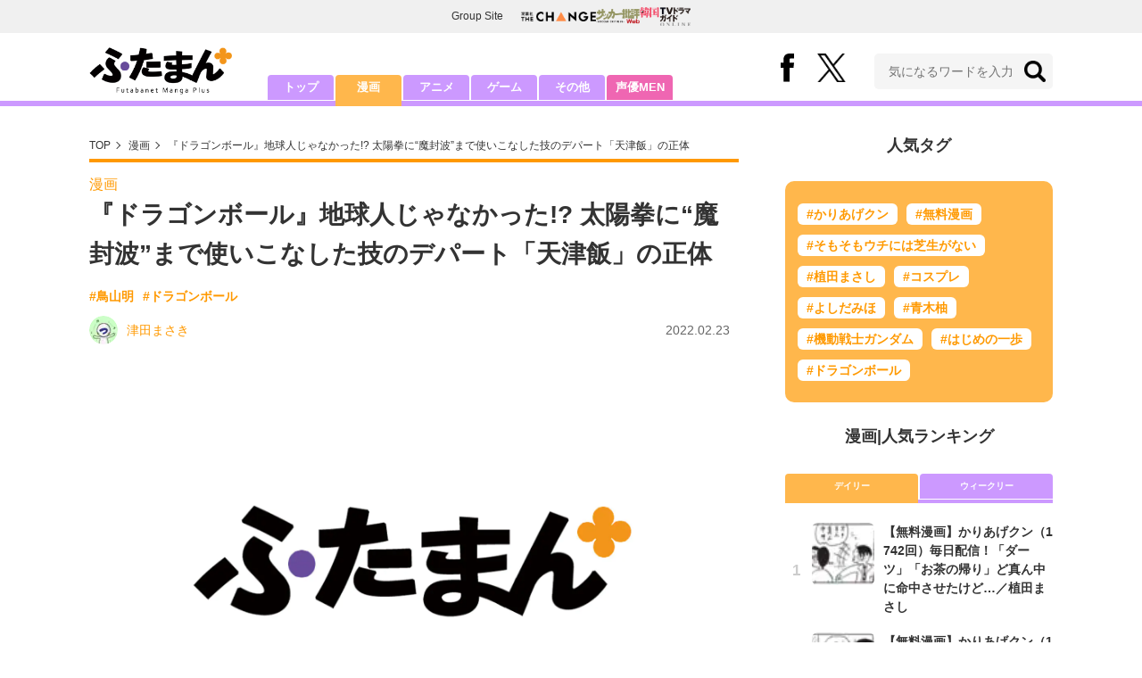

--- FILE ---
content_type: text/html; charset=utf-8
request_url: https://futaman.futabanet.jp/articles/-/121578?page=1
body_size: 12451
content:
<!DOCTYPE html>
<html lang="ja">
<head>
<meta charset="utf-8">
<meta http-equiv="X-UA-Compatible" content="IE=edge">
<title>『ドラゴンボール』地球人じゃなかった!? 太陽拳に“魔封波”まで使いこなした技のデパート「天津飯」の正体 | ふたまん＋</title>
<meta name="description" content="​​　１９９５年に『週刊少年ジャンプ』での連載を終了した後も、衰えない人気を集める鳥山明氏の漫画『ドラゴンボール』。鳥山氏原案による漫画『ドラゴンボール超』も連載中で、今年４月２２日からは最新アニメ映画『ドラゴンボール超 スーパーヒーロー…">
<meta name="keywords" content="鳥山明,ドラゴンボール">
<meta property="fb:app_id" content="585026022238385">
<meta property="fb:pages" content="100114431418373">
<meta property="og:locale" content="ja_JP">
<meta property="og:site_name" content="ふたまん＋">
<meta property="og:url" content="https://futaman.futabanet.jp/articles/-/121578">
<meta property="og:type" content="article">
<meta property="og:title" content="『ドラゴンボール』地球人じゃなかった!? 太陽拳に“魔封波”まで使いこなした技のデパート「天津飯」の正体 | ふたまん＋">
<meta property="og:image" content="https://futaman.ismcdn.jp/common/images/futaman/no-image.png">
<meta property="og:description" content="​​　１９９５年に『週刊少年ジャンプ』での連載を終了した後も、衰えない人気を集める鳥山明氏の漫画『ドラゴンボール』。鳥山氏原案による漫画『ドラゴンボール超』も連載中で、今年４月２２日からは最新アニメ映画『ドラゴンボール超 スーパーヒーロー…">
<meta property="article:publisher" content="https://www.facebook.com/futamanplus">
<meta name="author" content="津田まさき">
<meta name="twitter:card" content="summary_large_image">
<meta name="twitter:site" content="@futamanplus">
<meta name="twitter:domain" content="futaman.futabanet.jp">
<meta name="twitter:image" content="https://futaman.ismcdn.jp/common/images/futaman/no-image.png">
<meta name="robots" content="max-image-preview:large">
<meta name="theme-color" content="#cc99ff">

<meta name="cXenseParse:articleid" content="121578">
<meta name="cXenseParse:author" content="津田まさき">
<meta name="cXenseParse:url" content="https://futaman.futabanet.jp/articles/-/121578">
<meta name="cXenseParse:ftb-author" content="津田まさき">
<meta name="cXenseParse:ftb-article-type" content="記事">
<meta name="cXenseParse:ftb-tag" content="鳥山明,ドラゴンボール" data-separator=",">
<meta name="cXenseParse:ftb-series" content="最新コラム">
<meta property="article:published_time" content="2022-02-23T06:30:00+09:00">
<meta property="article:modified_time" content="2022-08-09T15:05:28+09:00">
<meta name="cXenseParse:ftb-main-genre" content="漫画">
<meta name="cXenseParse:pageclass" content="article">

<link rel="preconnect" href="https://futaman.ismcdn.jp" crossorigin>
<link rel="preconnect" href="https://code.jquery.com" crossorigin>
<link rel="preconnect" href="https://www.google-analytics.com" crossorigin>
<link rel="preconnect" href="https://www.googletagmanager.com" crossorigin>
<link rel="preload" as="image" href="https://futaman.ismcdn.jp/common/images/futaman/header_logo.png?rd=202507301704">
<link rel="preload" as="image" href="https://futaman.ismcdn.jp/common/images/icons/icon-1600x900.jpg">

<link rel="alternate" type="application/rss+xml" title="RSS | ふたまん＋" href="https://futaman.futabanet.jp/list/feed/rss4futaman">
<link rel="shortcut icon" type="image/vnd.microsoft.icon" href="https://futaman.futabanet.jp/common/images/futaman/favicon.ico">
<link rel="apple-touch-icon-precomposed" href="https://futaman.ismcdn.jp/common/images/futaman/apple-touch-icon.png">
<link rel="stylesheet" href="https://futaman.ismcdn.jp/resources/futaman/css/pc/shared.css?rd=202507301704">
<link rel="stylesheet" href="https://futaman.ismcdn.jp/resources/futaman/css/pc/leafs.css?rd=202507301704">
<link rel="manifest" href="/manifest.json">
<link rel="canonical" href="https://futaman.futabanet.jp/articles/-/121578?page=1">

<script type="application/javascript" src="//anymind360.com/js/17902/ats.js"></script>
<script src="https://code.jquery.com/jquery-3.4.1.min.js" integrity="sha256-CSXorXvZcTkaix6Yvo6HppcZGetbYMGWSFlBw8HfCJo=" crossorigin="anonymous"></script>
<script src="https://futaman.ismcdn.jp/resources/futaman/js/lib/ofi.min.js" defer></script>
<script src="https://futaman.ismcdn.jp/resources/futaman/js/lib/lozad.min.js" defer></script>
<script>
dataLayer = [{
  distributor: "MediaWeaver",
  lastPage: "no",
  articleID: "121578",
  pubDate: "2022/02/23",
  media: "ふたまん＋",
  mainGenre: "漫画",
  genre: "",
  series: "最新コラム",
  articleType: "記事"
}];
</script>
<!-- Google Tag Manager -->
<script>(function(w,d,s,l,i){w[l]=w[l]||[];w[l].push({'gtm.start':
new Date().getTime(),event:'gtm.js'});var f=d.getElementsByTagName(s)[0],
j=d.createElement(s),dl=l!='dataLayer'?'&l='+l:'';j.async=true;j.src=
'https://www.googletagmanager.com/gtm.js?id='+i+dl;f.parentNode.insertBefore(j,f);
})(window,document,'script','dataLayer','GTM-58ML4CX');</script>
<!-- End Google Tag Manager -->

<script async src="https://securepubads.g.doubleclick.net/tag/js/gpt.js"></script>
<script>
var googletag = googletag || {};
googletag.cmd = googletag.cmd || [];
googletag.cmd.push(function() {
  googletag.pubads().setTargeting('category','manga');
  googletag.pubads().setTargeting('articleId','121578');
  googletag.pubads().setTargeting('display','article');
  googletag.pubads().disableInitialLoad();
  googletag.pubads().enableSingleRequest();
  googletag.pubads().collapseEmptyDivs();
  googletag.enableServices();
});
</script>
<script data-sdk="l/1.1.10" data-cfasync="false" nowprocket src="https://html-load.com/loader.min.js" charset="UTF-8"></script>
<script nowprocket>(function(){function t(o,e){const r=n();return(t=function(t,n){return r[t-=309]})(o,e)}function n(){const t=["style","792872oOmMCL","documentElement","title","querySelectorAll","localStorage","name","VGhlcmUgd2FzIGEgcHJvYmxlbSBsb2FkaW5nIHRoZSBwYWdlLiBQbGVhc2UgY2xpY2sgT0sgdG8gbGVhcm4gbW9yZS4=","282786fMMJDo","loader-check","Cannot find currentScript","reload","textContent","charCodeAt","as_","&url=","script","map","loader_light","recovery","text","315540RTyVlu","last_bfa_at","split","href","length","&domain=","Script not found",'/loader.min.js"]',"from","none","width","width: 100vw; height: 100vh; z-index: 2147483647; position: fixed; left: 0; top: 0;","https://report.error-report.com/modal?eventId=&error=Vml0YWwgQVBJIGJsb2NrZWQ%3D&domain=","connection","https://error-report.com/report","querySelector","https://report.error-report.com/modal?eventId=","rtt","POST","87706KyRVLS","contains","src","height","close-error-report","error","Failed to load script: ",'script[src*="//',"3nLwbiH","/loader.min.js","append","hostname","outerHTML","&error=","onLine","setItem","addEventListener","btoa","setAttribute","toString","appendChild","display","searchParams","location","check","https://","type","currentScript","concat","148728JJjXGq","iframe","21QNapZW","data","createElement","link,style","Fallback Failed","_fa_","forEach","as_index","105042KWystp","getComputedStyle","host","value","removeEventListener","now","url","write","attributes","getBoundingClientRect","message","975180lrCXsz","as_modal_loaded","remove","https://report.error-report.com/modal?eventId=&error="];return(n=function(){return t})()}(function(){const o=t,e=n();for(;;)try{if(102011===parseInt(o(360))/1+parseInt(o(321))/2+parseInt(o(329))/3*(-parseInt(o(376))/4)+parseInt(o(371))/5+parseInt(o(383))/6+-parseInt(o(352))/7*(parseInt(o(350))/8)+-parseInt(o(396))/9)break;e.push(e.shift())}catch(t){e.push(e.shift())}})(),(()=>{"use strict";const n=t,o=n=>{const o=t;let e=0;for(let t=0,r=n[o(400)];t<r;t++)e=(e<<5)-e+n[o(388)](t),e|=0;return e},e=class{static[n(345)](){const t=n;var e,r;let c=arguments[t(400)]>0&&void 0!==arguments[0]?arguments[0]:t(394),a=!(arguments[t(400)]>1&&void 0!==arguments[1])||arguments[1];const i=Date[t(365)](),s=i-i%864e5,l=s-864e5,d=s+864e5,u=t(389)+o(c+"_"+s),w=t(389)+o(c+"_"+l),h=t(389)+o(c+"_"+d);return u!==w&&u!==h&&w!==h&&!(null!==(e=null!==(r=window[u])&&void 0!==r?r:window[w])&&void 0!==e?e:window[h])&&(a&&(window[u]=!0,window[w]=!0,window[h]=!0),!0)}};function r(o,e){const r=n;try{window[r(380)][r(336)](window[r(344)][r(362)]+r(357)+btoa(r(397)),Date[r(365)]()[r(340)]())}catch(t){}try{!async function(n,o){const e=r;try{if(await async function(){const n=t;try{if(await async function(){const n=t;if(!navigator[n(335)])return!0;try{await fetch(location[n(399)])}catch(t){return!0}return!1}())return!0;try{if(navigator[n(315)][n(319)]>1e3)return!0}catch(t){}return!1}catch(t){return!1}}())return;const r=await async function(n){const o=t;try{const t=new URL(o(316));t[o(343)][o(331)](o(347),o(393)),t[o(343)][o(331)](o(378),""),t[o(343)][o(331)](o(370),n),t[o(343)][o(331)](o(366),location[o(399)]);const e=await fetch(t[o(399)],{method:o(320)});return await e[o(395)]()}catch(t){return o(326)}}(n);document[e(379)](e(355))[e(358)]((t=>{const n=e;t[n(373)](),t[n(387)]=""}));let a=!1;window[e(337)](e(370),(t=>{const n=e;n(372)===t[n(353)]&&(a=!0)}));const i=document[e(354)](e(351));i[e(323)]=e(318)[e(349)](r,e(334))[e(349)](btoa(n),e(401))[e(349)](o,e(390))[e(349)](btoa(location[e(399)])),i[e(339)](e(375),e(313)),document[e(377)][e(341)](i);const s=t=>{const n=e;n(325)===t[n(353)]&&(i[n(373)](),window[n(364)](n(370),s))};window[e(337)](e(370),s);const l=()=>{const t=e,n=i[t(369)]();return t(311)!==window[t(361)](i)[t(342)]&&0!==n[t(312)]&&0!==n[t(324)]};let d=!1;const u=setInterval((()=>{if(!document[e(322)](i))return clearInterval(u);l()||d||(clearInterval(u),d=!0,c(n,o))}),1e3);setTimeout((()=>{a||d||(d=!0,c(n,o))}),3e3)}catch(t){c(n,o)}}(o,e)}catch(t){c(o,e)}}function c(t,o){const e=n;try{const n=atob(e(382));confirm(n)?location[e(399)]=e(374)[e(349)](btoa(t),e(401))[e(349)](o,e(390))[e(349)](btoa(location[e(399)])):location[e(386)]()}catch(t){location[e(399)]=e(314)[e(349)](o)}}(()=>{const t=n,o=n=>t(327)[t(349)](n);let c="";try{var a,i;null===(a=document[t(348)])||void 0===a||a[t(373)]();const n=null!==(i=function(){const n=t,o=n(359)+window[n(338)](window[n(344)][n(332)]);return window[o]}())&&void 0!==i?i:0;if(!e[t(345)](t(384),!1))return;const s="html-load.com,fb.html-load.com,content-loader.com,fb.content-loader.com"[t(398)](",");c=s[0];const l=document[t(317)](t(328)[t(349)](s[n],t(309)));if(!l)throw new Error(t(402));const d=Array[t(310)](l[t(368)])[t(392)]((n=>({name:n[t(381)],value:n[t(363)]})));if(n+1<s[t(400)])return function(n,o){const e=t,r=e(359)+window[e(338)](window[e(344)][e(332)]);window[r]=o}(0,n+1),void function(n,o){const e=t;var r;const c=document[e(354)](e(391));o[e(358)]((t=>{const n=e;let{name:o,value:r}=t;return c[n(339)](o,r)})),c[e(339)](e(323),e(346)[e(349)](n,e(330))),document[e(367)](c[e(333)]);const a=null===(r=document[e(348)])||void 0===r?void 0:r[e(333)];if(!a)throw new Error(e(385));document[e(367)](a)}(s[n+1],d);r(o(t(356)),c)}catch(n){try{n=n[t(340)]()}catch(t){}r(o(n),c)}})()})();})();</script>

<script src="//kitchen.juicer.cc/?color=pewMVZEHU/w=" async></script>
</head>
<body>
<!-- Google Tag Manager (noscript) -->
<noscript><iframe src="https://www.googletagmanager.com/ns.html?id=GTM-58ML4CX"
height="0" width="0" style="display:none;visibility:hidden"></iframe></noscript>
<!-- End Google Tag Manager (noscript) --><script type="application/ld+json">
[{
 "@context":"http://schema.org",
 "@type":"WebSite",
 "name":"ふたまん＋",
 "url" : "https://futaman.futabanet.jp",
 "sameAs" : ["https://www.facebook.com/futamanplus/", "https://twitter.com/futamanplus"],
 "potentialAction": {
 "@type": "SearchAction",
 "target": "https://futaman.futabanet.jp/list/search?fulltext={fulltext}",
 "query-input":"required name=fulltext"}
},{
  "@context": "http://schema.org",
  "@type": "SiteNavigationElement",
  "url": ["/","/list/manga","/list/anime","/list/game","/list/other"]
},{
  "@context": "http://schema.org",
  "@type": "Organization",
  "url": "https://futaman.futabanet.jp",
  "logo": "https://futaman.futabanet.jp/common/images/icons/icon-1600x900.jpg"
},{
 "@context":"http://schema.org",
 "@type":"BreadcrumbList",
 "itemListElement":[
  {"@type":"ListItem","position":1,"item":{"@id":"https://futaman.futabanet.jp/","name":"ふたまん＋ トップ"}},
  {"@type":"ListItem","position":2,"item":{"@id":"https://futaman.futabanet.jp/list/manga/latest","name":"漫画"}},
  {"@type":"ListItem","position":3,"item":{"@id":"https://futaman.futabanet.jp/articles/-/121578","name":"『ドラゴンボール』地球人じゃなかった!? 太陽拳に“魔封波”まで使いこなした技のデパート「天津飯」の正体"}}
 ]
},{
 "@context":"http://schema.org",
 "@type":"NewsArticle",
 "mainEntityOfPage":{"@type":"WebPage","@id":"https://futaman.futabanet.jp/articles/-/121578"},
 "headline":"『ドラゴンボール』地球人じゃなかった!? 太陽拳に“魔封波”まで使いこなした技のデパート「天津飯」の正体",
 "image":{"@type":"ImageObject","url":"https://futaman.ismcdn.jp/common/images/futaman/no-image.png","width":"1200","height":"900"},
 "datePublished":"2022-02-23T06:30:00+09:00",
 "dateModified":"2022-02-23T10:42:05+09:00",
 "author":{"@type":"Person","name":"津田まさき","url":"https://futaman.futabanet.jp/list/author/津田まさき"},
 "description":"​​　１９９５年に『週刊少年ジャンプ』での連載を終了した後も、衰えない人気を集める鳥山明氏の漫画『ドラゴンボール』。鳥山氏原案による漫画『ドラゴンボール超』も連載中で、今年４月２２日からは最新アニメ…",
 "publisher":{"@type":"Organization","name":"ふたまん＋","logo":{"@type":"ImageObject","url":"https://futaman.futabanet.jp/common/images/icons/amp_futaman.jpg","width":"600","height":"60"}}
}]
</script>

<div class="l-wrapper">
<header class="l-header">
  <div class="g-header-groupes">
    <div class="g-header-groupes__headline">Group Site</div>
    <div class="g-header-groupes__list">
      <div class="g-header-groupes__item">
        <a href="https://futabasha-change.com/" class="g-header-groupes__link" target="_blank" rel="noopener" aria-label="双葉社 THE CHANGEを開く">
          <img src="https://futaman.ismcdn.jp/common/images/futaman/futaba-logo-change.svg" width="84" height="11" class="" alt="" loading="eager" >
        </a>
      </div>
      <div class="g-header-groupes__item">
        <a href="https://soccerhihyo.futabanet.jp/" class="g-header-groupes__link" target="_blank" rel="noopener" aria-label="サッカー批評Webを開く">
          <img src="https://futaman.ismcdn.jp/common/images/futaman/futaba-logo_soccer.svg" width="49" height="18" class="" alt="" loading="eager" >
        </a>
      </div>
      <div class="g-header-groupes__item">
        <a href="https://futabanet.jp/kankoku-tvguide" class="g-header-groupes__link" target="_blank" rel="noopener" aria-label="韓国TVドラマガイド ONLINEを開く">
          <img src="https://futaman.ismcdn.jp/common/images/futaman/futaba-logo_kankoku.svg" width="57" height="17" class="" alt="" loading="eager" >
        </a>
      </div>
    </div>
  </div>
  <div class="header">
    <div class="header__inner">
      <div class="header__inner-l">
          <div class="header__logo"><a href="/"><img src="https://futaman.ismcdn.jp/common/images/futaman/header_logo.png" width="160" height="54" class="" alt="ふたまん＋" loading="eager" ></a></div>
      </div>
      <div class="header__inner-r">
        <div class="header__sns">
          <div class="header__snsItem fb"><a href="https://www.facebook.com/futamanplus" target="_blank" class="--blank" rel="noopener"><img src="https://futaman.ismcdn.jp/common/images/futaman/icon_fb.svg" width="15" height="32" class="" alt="facebook" loading="eager" ></a></div>
          <div class="header__snsItem twitter"><a href="https://twitter.com/futamanplus" target="_blank" class="--blank" rel="noopener"><img src="https://futaman.ismcdn.jp/common/images/futaman/icon_x-b.svg" width="32" height="33" class="" alt="x" loading="eager" ></a></div>
        </div>
        <div class="header__search">
          <form class="header__search-form" action="/list/search" method="get">
            <input type="search" name="fulltext" required placeholder="気になるワードを入力">
            <button type="submit"></button>
          </form>
        </div>
      </div>
    <!-- /header__inner --></div>
    <nav class="header-nav">
      <ul class="header-nav__list">
        <li class="header-nav__item"><a href="/">トップ</a></li>
        <li class="header-nav__item is-current"><a href="/list/manga">漫画</a></li>
        <li class="header-nav__item"><a href="/list/anime">アニメ</a></li>
        <li class="header-nav__item"><a href="/list/game">ゲーム</a></li>
        <li class="header-nav__item"><a href="/list/other">その他</a></li>
        <li class="header-nav__item --seiyumen"><a href="/list/seiyumen">声優MEN</a></li>
      </ul>
    </nav>
  <!-- /header --></div>
  <div class="header__bottom-line"></div>
</header>
<div class="l-contents">
<div class="l-contents-inner">
<main class="l-main">
<div class="m-breadcrumb">
  <ul class="m-breadcrumb__list">
    <li class="m-breadcrumb__item"><a href="/">TOP</a></li>
    <li class="m-breadcrumb__item"><a href="/list/manga/latest">漫画</a></li>
      <li class="m-breadcrumb__item"><a href="/articles/-/121578">『ドラゴンボール』地球人じゃなかった!? 太陽拳に“魔封波”まで使いこなした技のデパート「天津飯」の正体</a></li>
  </ul>
</div>
<article class="article">
<header class="article-header">
    <div class="article-header-tag"><a href="/list/manga/latest" class="u-orange">漫画</a></div>
  <h1 class="article-header__ttl">『ドラゴンボール』地球人じゃなかった!? 太陽拳に“魔封波”まで使いこなした技のデパート「天津飯」の正体</h1>
<ul class="m-article-tag-list">
    <li class="m-article-tag-list__item"><a href="/list/tag/%E9%B3%A5%E5%B1%B1%E6%98%8E">#鳥山明</a></li>
    <li class="m-article-tag-list__item"><a href="/list/tag/%E3%83%89%E3%83%A9%E3%82%B4%E3%83%B3%E3%83%9C%E3%83%BC%E3%83%AB">#ドラゴンボール</a></li>
</ul>
    <div class="article-header-info">
      <div class="article-header-info--left">
        <a href="/list/author/%E6%B4%A5%E7%94%B0%E3%81%BE%E3%81%95%E3%81%8D" class="article-header-info__author">
          <div class="article-header-info__authorImg  u-bd-r50">
            <img src="https://futaman.ismcdn.jp/mwimgs/5/2/32wm/img_523534f65aa441e6dd21dc0f00c47edc6278.png" srcset="https://futaman.ismcdn.jp/mwimgs/5/2/32wm/img_523534f65aa441e6dd21dc0f00c47edc6278.png 1x,https://futaman.ismcdn.jp/mwimgs/5/2/64wm/img_523534f65aa441e6dd21dc0f00c47edc6278.png 2x" width="32" height="32" class="u-bd-r6" alt="津田まさき" loading="lazy" >
          </div>
          <div class="article-header-info__authorName">津田まさき</div>
        </a>
      </div>
      <div class="article-header-info--right">
        <div class="article-header-info__date u-gray">2022.02.23</div>
      </div>
    <!-- /article-header-info --></div>
</header>
<div class="article-body">
<div class="article-image">
  <figure>
    <img src="https://futaman.ismcdn.jp/common/images/icons/icon-1600x900.jpg" width="728" height="" class="u-bd-r6" alt="『ドラゴンボール』地球人じゃなかった!? 太陽拳に“魔封波”まで使いこなした技のデパート「天津飯」の正体の画像" loading="eager" >
    <figcaption>『ドラゴンボール』地球人じゃなかった!? 太陽拳に“魔封波”まで使いこなした技のデパート「天津飯」の正体の画像</figcaption>
  </figure>
</div>

<p>​​　１９９５年に『<a href="/list/tag/%E9%80%B1%E5%88%8A%E5%B0%91%E5%B9%B4%E3%82%B8%E3%83%A3%E3%83%B3%E3%83%97">週刊少年ジャンプ</a>』での連載を終了した後も、衰えない人気を集める<a href="/list/tag/%E9%B3%A5%E5%B1%B1%E6%98%8E">鳥山明</a>氏の漫画『<a href="/list/tag/%E3%83%89%E3%83%A9%E3%82%B4%E3%83%B3%E3%83%9C%E3%83%BC%E3%83%AB">ドラゴンボール</a>』。鳥山氏原案による漫画『ドラゴンボール超』も連載中で、今年４月２２日からは最新アニメ映画『ドラゴンボール超 スーパーヒーロー』が公開予定だ。</p>

<p>　同作の魅力はなんといっても、次々と立ちはだかる強敵に主人公・孫悟空が苦戦しながらも勝利する爽快なバトル展開。しかし、長期シリーズのバトル漫画の宿命で、戦闘力はインフレの一途をたどり後半には戦力外になってしまった初期キャラクターも少なくない。そんな中、劇的な活躍は見せないものの、最終盤まで戦い抜いたのが、かつて悟空に勝利したこともある実力者・天津飯だ。</p>

<p>　分身したり背中から腕を生やしたりと、他のメンバーとは一風変わった戦い方をしてきた天津飯。今回は、そんな天津飯の魅力と秘密について振り返りたい。</p>

<h2>■亀仙流のライバルとして登場！最初は悪役だった</h2>

<p>　天津飯は、師である鶴仙人に連れられ兄弟弟子の餃子（チャオズ）とともに第２２回天下一武道会に参加。悟空の敵として登場した。初期は亀仙流に対立する流派の使い手として性格もかなり悪く描かれており、亀仙流の面々をことごとく馬鹿にしていた。</p>

<p>　その非道ぶりはもちろん口だけではなく、１回戦でぶつかったヤムチャ戦では決着がついたにもかかわらず、気を失っているヤムチャの脚に上空から膝蹴りを見舞う。ぐにゃりとへし折れた脚と白目をむいた痛々しい様子は、なかなかショッキングなものだった。</p>

<p>　ちなみに、このときの天津飯は武道家ではなく殺し屋を目指している。そのまま夢を叶えていれば、桃白白をも超える残忍で恐ろしい殺し屋になっていたかもしれない。</p>


<div class="next-link"><a href="/articles/-/121578?page=2" class="btn-link">次ページ：根は真面目で義理堅い！地球と人間のために命を懸ける</a></div>

<ol class="article-pager">
  <li class="article-pager__item current"><a href="/articles/-/121578?page=1">1</a></li>
  <li class="article-pager__item"><a href="/articles/-/121578?page=2">2</a></li>
  <li class="article-pager__item"><a href="/articles/-/121578?page=3">3</a></li>
  <li class="article-pager__item"><a href="/articles/-/121578?page=4">4</a></li>
  <li class="article-pager__item next"><a href="/articles/-/121578?page=2"><img src="https://futaman.ismcdn.jp/common/images/futaman/icon_arrow-orange.svg" width="" height="" class="" alt="「『ドラゴンボール』地球人じゃなかった!? 太陽拳に“魔封波”まで使いこなした技のデパート「天津飯」の正体」記事の2ページへ" loading="lazy" ></a></li>
</ol>

</div>

<div class="article-sns">
  <ul class="article-sns__list">
    <li class="article-sns__item twitter"><a rel="nofollow" href="https://twitter.com/intent/tweet?text=『ドラゴンボール』地球人じゃなかった!? 太陽拳に“魔封波”まで使いこなした技のデパート「天津飯」の正体&url=https://futaman.futabanet.jp/articles/-/121578&hashtags=%E3%81%B5%E3%81%9F%E3%81%BE%E3%82%93%E3%83%97%E3%83%A9%E3%82%B9" target="_blank"><i><img src="https://futaman.ismcdn.jp/common/images/futaman/icon_x-w.svg" width="14" height="14" class="" alt="" loading="lazy" ></i>ポスト</a></li>
    <li class="article-sns__item facebook"><a href="https://www.facebook.com/sharer/sharer.php?u=https://futaman.futabanet.jp/articles/-/121578" target="_blank"><i><img src="https://futaman.ismcdn.jp/common/images/futaman/icon_facebook.svg" width="14" height="14" class="" alt="" loading="lazy" ></i>シェア</a></li>
    <li class="article-sns__item line"><a href="https://social-plugins.line.me/lineit/share?url=https%3A%2F%2Ffutaman.futabanet.jp%2Farticles%2F-%2F121578"><i><img src="https://futaman.ismcdn.jp/common/images/futaman/icon_line.svg" width="15" height="14" class="" alt="line" loading="lazy" ></i>LINEで送る</a></li>
  </ul>
</div>
<div id="article-content"></div>
</article>
</main>
<aside class="l-sub">
<div class="popular-tag u-mb-24">
  <div class="m-headline u-ta-center">人気タグ</div>
  <div class="popular-tag__inner">
    <ul class="popular-tag__list">
      <li class="popular-tag__item"><a href="/list/tag/%E3%81%8B%E3%82%8A%E3%81%82%E3%81%92%E3%82%AF%E3%83%B3" title="かりあげクンの記事一覧">#かりあげクン</a></li>
      <li class="popular-tag__item"><a href="/list/tag/%E7%84%A1%E6%96%99%E6%BC%AB%E7%94%BB" title="無料漫画の記事一覧">#無料漫画</a></li>
      <li class="popular-tag__item"><a href="/list/tag/%E3%81%9D%E3%82%82%E3%81%9D%E3%82%82%E3%82%A6%E3%83%81%E3%81%AB%E3%81%AF%E8%8A%9D%E7%94%9F%E3%81%8C%E3%81%AA%E3%81%84" title="そもそもウチには芝生がないの記事一覧">#そもそもウチには芝生がない</a></li>
      <li class="popular-tag__item"><a href="/list/tag/%E6%A4%8D%E7%94%B0%E3%81%BE%E3%81%95%E3%81%97" title="植田まさしの記事一覧">#植田まさし</a></li>
      <li class="popular-tag__item"><a href="/list/tag/%E3%82%B3%E3%82%B9%E3%83%97%E3%83%AC" title="コスプレの記事一覧">#コスプレ</a></li>
      <li class="popular-tag__item"><a href="/list/tag/%E3%82%88%E3%81%97%E3%81%A0%E3%81%BF%E3%81%BB" title="よしだみほの記事一覧">#よしだみほ</a></li>
      <li class="popular-tag__item"><a href="/list/tag/%E9%9D%92%E6%9C%A8%E6%9F%9A" title="青木柚の記事一覧">#青木柚</a></li>
      <li class="popular-tag__item"><a href="/list/tag/%E6%A9%9F%E5%8B%95%E6%88%A6%E5%A3%AB%E3%82%AC%E3%83%B3%E3%83%80%E3%83%A0" title="機動戦士ガンダムの記事一覧">#機動戦士ガンダム</a></li>
      <li class="popular-tag__item"><a href="/list/tag/%E3%81%AF%E3%81%98%E3%82%81%E3%81%AE%E4%B8%80%E6%AD%A9" title="はじめの一歩の記事一覧">#はじめの一歩</a></li>
      <li class="popular-tag__item"><a href="/list/tag/%E3%83%89%E3%83%A9%E3%82%B4%E3%83%B3%E3%83%9C%E3%83%BC%E3%83%AB" title="ドラゴンボールの記事一覧">#ドラゴンボール</a></li>
    </ul>
  </div>
<!-- /popular-tag --></div>
<div class="m-headline u-ta-center">漫画<span class="c-pertition">|</span>人気ランキング</div>
<div class="sub-ranking u-mb-24">
  <input type="radio" name="sub-ranking" id="sub-ranking1" checked>
  <input type="radio" name="sub-ranking" id="sub-ranking2">
  <div class="ranking-btn">
    <div class="ranking-btn__item"><label for="sub-ranking1">デイリー</label></div>
    <div class="ranking-btn__item"><label for="sub-ranking2">ウィークリー</label></div>
  </div>
  <hr>
  <div class="ranking-unit">
    <div class="ranking-unit__list u-mb-24 daily">
      <a href="/articles/-/130330" class="ranking-unit__item">
        <div class="ranking-unit__img u-img-70 u-bd-r6"><img src="https://futaman.ismcdn.jp/mwimgs/5/9/70wm/img_599abbd105c305835a9583f995f792d9154065.png" srcset="https://futaman.ismcdn.jp/mwimgs/5/9/70wm/img_599abbd105c305835a9583f995f792d9154065.png 1x,https://futaman.ismcdn.jp/mwimgs/5/9/140wm/img_599abbd105c305835a9583f995f792d9154065.png 2x" width="70" height="48" class="u-bd-r6" alt="【無料漫画】かりあげクン（1742回）毎日配信！「ダーツ」「お茶の帰り」ど真ん中に命中させたけど…／植田まさし" loading="lazy" ></div>
        <div class="ranking-unit__body">
          <div class="ranking-unit__ttl">【無料漫画】かりあげクン（1742回）毎日配信！「ダーツ」「お茶の帰り」ど真ん中に命中させたけど…／植田まさし</div>
        </div>
      </a>
      <a href="/articles/-/130329" class="ranking-unit__item">
        <div class="ranking-unit__img u-img-70 u-bd-r6"><img src="https://futaman.ismcdn.jp/mwimgs/3/f/70wm/img_3f20620febd2573c97a794ed7c765029168619.png" srcset="https://futaman.ismcdn.jp/mwimgs/3/f/70wm/img_3f20620febd2573c97a794ed7c765029168619.png 1x,https://futaman.ismcdn.jp/mwimgs/3/f/140wm/img_3f20620febd2573c97a794ed7c765029168619.png 2x" width="70" height="49" class="u-bd-r6" alt="【無料漫画】かりあげクン（1741回）毎日配信！「落花生」「一人じめ」食べた後の“カラ”を有効活用／植田まさし" loading="lazy" ></div>
        <div class="ranking-unit__body">
          <div class="ranking-unit__ttl">【無料漫画】かりあげクン（1741回）毎日配信！「落花生」「一人じめ」食べた後の“カラ”を有効活用／植田まさし</div>
        </div>
      </a>
      <a href="/articles/-/130276" class="ranking-unit__item">
        <div class="ranking-unit__img u-img-70 u-bd-r6"><img src="https://futaman.ismcdn.jp/mwimgs/f/1/70wm/img_f18f167aa634866d9d716169a3508435562802.jpg" srcset="https://futaman.ismcdn.jp/mwimgs/f/1/70wm/img_f18f167aa634866d9d716169a3508435562802.jpg 1x,https://futaman.ismcdn.jp/mwimgs/f/1/140wm/img_f18f167aa634866d9d716169a3508435562802.jpg 2x" width="70" height="55" class="u-bd-r6" alt="【実写化作品「人気女優・驚きのキャラ再現」３】「戸田恵梨香」原作そのままの強烈インパクト！ゴスロリ衣装で魅了した『DEATH NOTE』弥海砂" loading="lazy" ></div>
        <div class="ranking-unit__body">
          <div class="ranking-unit__ttl">【実写化作品「人気女優・驚きのキャラ再現」３】「戸田恵梨香」原作そのままの強烈インパクト！ゴスロリ衣装で魅了した『DEATH NOTE』弥海砂</div>
        </div>
      </a>
      <a href="/articles/-/130323" class="ranking-unit__item">
        <div class="ranking-unit__img u-img-70 u-bd-r6"><img src="https://futaman.ismcdn.jp/mwimgs/a/f/70wm/img_af2c474388ea3489cc4c5da21638aea3533169.jpg" srcset="https://futaman.ismcdn.jp/mwimgs/a/f/70wm/img_af2c474388ea3489cc4c5da21638aea3533169.jpg 1x,https://futaman.ismcdn.jp/mwimgs/a/f/140wm/img_af2c474388ea3489cc4c5da21638aea3533169.jpg 2x" width="70" height="39" class="u-bd-r6" alt="社会人コスプレイヤー・天音ありぃの『遊☆戯☆王』ブラック・マジシャン・ガール姿に熱視線！体作りで目指すのは「キレイなくびれ」" loading="lazy" ></div>
        <div class="ranking-unit__body">
          <div class="ranking-unit__ttl">社会人コスプレイヤー・天音ありぃの『遊☆戯☆王』ブラック・マジシャン・ガール姿に熱視線！体作りで目指すのは「キレイなくびれ」</div>
        </div>
      </a>
      <a href="/articles/-/130327" class="ranking-unit__item">
        <div class="ranking-unit__img u-img-70 u-bd-r6"><img src="https://futaman.ismcdn.jp/mwimgs/b/c/70wm/img_bc7b4f88d4d3cfd74d55ad4b9b0cd19c182644.png" srcset="https://futaman.ismcdn.jp/mwimgs/b/c/70wm/img_bc7b4f88d4d3cfd74d55ad4b9b0cd19c182644.png 1x,https://futaman.ismcdn.jp/mwimgs/b/c/140wm/img_bc7b4f88d4d3cfd74d55ad4b9b0cd19c182644.png 2x" width="70" height="49" class="u-bd-r6" alt="【無料漫画】かりあげクン（1739回）毎日配信！「いろり」「カギ」いなかと都会の大きな違い…？／植田まさし" loading="lazy" ></div>
        <div class="ranking-unit__body">
          <div class="ranking-unit__ttl">【無料漫画】かりあげクン（1739回）毎日配信！「いろり」「カギ」いなかと都会の大きな違い…？／植田まさし</div>
        </div>
      </a>
      <a href="/articles/-/130322" class="ranking-unit__item">
        <div class="ranking-unit__img u-img-70 u-bd-r6"><img src="https://futaman.ismcdn.jp/mwimgs/6/9/70wm/img_693face97160078f23d7ad5be4cbcb4850446.jpg" srcset="https://futaman.ismcdn.jp/mwimgs/6/9/70wm/img_693face97160078f23d7ad5be4cbcb4850446.jpg 1x,https://futaman.ismcdn.jp/mwimgs/6/9/140wm/img_693face97160078f23d7ad5be4cbcb4850446.jpg 2x" width="70" height="97" class="u-bd-r6" alt="「みんな成功者…!?」『魁!!男塾』主要キャラたちに訪れた意外な“その後”　剣桃太郎は総理大臣、松尾鯛雄はホテル王、そして…" loading="lazy" ></div>
        <div class="ranking-unit__body">
          <div class="ranking-unit__ttl">「みんな成功者…!?」『魁!!男塾』主要キャラたちに訪れた意外な“その後”　剣桃太郎は総理大臣、松尾鯛雄はホテル王、そして…</div>
        </div>
      </a>
      <a href="/articles/-/130264" class="ranking-unit__item">
        <div class="ranking-unit__img u-img-70 u-bd-r6"><img src="https://futaman.ismcdn.jp/mwimgs/9/6/70wm/img_96b3b97abfe6a0d6ea6e995c535f87cd177723.jpg" srcset="https://futaman.ismcdn.jp/mwimgs/9/6/70wm/img_96b3b97abfe6a0d6ea6e995c535f87cd177723.jpg 1x,https://futaman.ismcdn.jp/mwimgs/9/6/140wm/img_96b3b97abfe6a0d6ea6e995c535f87cd177723.jpg 2x" width="70" height="70" class="u-bd-r6" alt="176センチの高身長コスプレイヤー・緑川希星、「股下90センチ」の超スタイルで『進撃の巨人』ミカサ再現！" loading="lazy" ></div>
        <div class="ranking-unit__body">
          <div class="ranking-unit__ttl">176センチの高身長コスプレイヤー・緑川希星、「股下90センチ」の超スタイルで『進撃の巨人』ミカサ再現！</div>
        </div>
      </a>
      <a href="/articles/-/130328" class="ranking-unit__item">
        <div class="ranking-unit__img u-img-70 u-bd-r6"><img src="https://futaman.ismcdn.jp/mwimgs/2/0/70wm/img_2046138cc9af23b78099bc45c1a8a14f137767.png" srcset="https://futaman.ismcdn.jp/mwimgs/2/0/70wm/img_2046138cc9af23b78099bc45c1a8a14f137767.png 1x,https://futaman.ismcdn.jp/mwimgs/2/0/140wm/img_2046138cc9af23b78099bc45c1a8a14f137767.png 2x" width="70" height="48" class="u-bd-r6" alt="【無料漫画】かりあげクン（1740回）毎日配信！「二枚目俳優」「社交辞令」意外なものにサインをお願い!?／植田まさし" loading="lazy" ></div>
        <div class="ranking-unit__body">
          <div class="ranking-unit__ttl">【無料漫画】かりあげクン（1740回）毎日配信！「二枚目俳優」「社交辞令」意外なものにサインをお願い!?／植田まさし</div>
        </div>
      </a>
      <a href="/articles/-/130253" class="ranking-unit__item">
        <div class="ranking-unit__img u-img-70 u-bd-r6"><img src="https://futaman.ismcdn.jp/mwimgs/f/a/70wm/img_faad084268c90bb6979faac3372c7e04700637.jpg" srcset="https://futaman.ismcdn.jp/mwimgs/f/a/70wm/img_faad084268c90bb6979faac3372c7e04700637.jpg 1x,https://futaman.ismcdn.jp/mwimgs/f/a/140wm/img_faad084268c90bb6979faac3372c7e04700637.jpg 2x" width="70" height="46" class="u-bd-r6" alt="爬虫類好きグラドル・とっぽが『ドラゴンボール』ブルマの「伝説的シーン」をコスプレ再現！「ズボンが入らない」悩みを強みに" loading="lazy" ></div>
        <div class="ranking-unit__body">
          <div class="ranking-unit__ttl">爬虫類好きグラドル・とっぽが『ドラゴンボール』ブルマの「伝説的シーン」をコスプレ再現！「ズボンが入らない」悩みを強みに</div>
        </div>
      </a>
      <a href="/articles/-/130297" class="ranking-unit__item">
        <div class="ranking-unit__img u-img-70 u-bd-r6"><img src="https://futaman.ismcdn.jp/mwimgs/0/6/70wm/img_06d0732d3a489d7fc76e71912edd4cf623555.jpg" srcset="https://futaman.ismcdn.jp/mwimgs/0/6/70wm/img_06d0732d3a489d7fc76e71912edd4cf623555.jpg 1x,https://futaman.ismcdn.jp/mwimgs/0/6/140wm/img_06d0732d3a489d7fc76e71912edd4cf623555.jpg 2x" width="70" height="99" class="u-bd-r6" alt="道明寺司でも花沢類でもない？ 大人になったら分かる『花より男子』に登場する「本当にイイ男」青池和也に天草清之介、西門総二郎も…" loading="lazy" ></div>
        <div class="ranking-unit__body">
          <div class="ranking-unit__ttl">道明寺司でも花沢類でもない？ 大人になったら分かる『花より男子』に登場する「本当にイイ男」青池和也に天草清之介、西門総二郎も…</div>
        </div>
      </a>
      <div class="ranking__btn"><a href="/list/manga/ranking" class="c-btn purple u-bd-r6 size-l">ランキング一覧</a></div>
    </div>
    <div class="ranking-unit__list u-mb-24 weekly">
      <a href="/articles/-/130318" class="ranking-unit__item">
        <div class="ranking-unit__img u-img-70 u-bd-r6"><img src="https://futaman.ismcdn.jp/mwimgs/9/5/70wm/img_95897b3822d79f5ecbe4c0de5011116576183.jpg" srcset="https://futaman.ismcdn.jp/mwimgs/9/5/70wm/img_95897b3822d79f5ecbe4c0de5011116576183.jpg 1x,https://futaman.ismcdn.jp/mwimgs/9/5/140wm/img_95897b3822d79f5ecbe4c0de5011116576183.jpg 2x" width="70" height="50" class="u-bd-r6" alt="【無料漫画】かりあげクン（1737回）毎日配信！「塩分」「応急処置」よりよい生活のためアドバイス!?／植田まさし" loading="lazy" ></div>
        <div class="ranking-unit__body">
          <div class="ranking-unit__ttl">【無料漫画】かりあげクン（1737回）毎日配信！「塩分」「応急処置」よりよい生活のためアドバイス!?／植田まさし</div>
        </div>
      </a>
      <a href="/articles/-/130319" class="ranking-unit__item">
        <div class="ranking-unit__img u-img-70 u-bd-r6"><img src="https://futaman.ismcdn.jp/mwimgs/9/3/70wm/img_93cfe34093cfe833caf83d439f0773b677070.jpg" srcset="https://futaman.ismcdn.jp/mwimgs/9/3/70wm/img_93cfe34093cfe833caf83d439f0773b677070.jpg 1x,https://futaman.ismcdn.jp/mwimgs/9/3/140wm/img_93cfe34093cfe833caf83d439f0773b677070.jpg 2x" width="70" height="50" class="u-bd-r6" alt="【無料漫画】かりあげクン（1738回）毎日配信！「創作活動」「税金」練りに練ったシナリオの“使い道”／植田まさし" loading="lazy" ></div>
        <div class="ranking-unit__body">
          <div class="ranking-unit__ttl">【無料漫画】かりあげクン（1738回）毎日配信！「創作活動」「税金」練りに練ったシナリオの“使い道”／植田まさし</div>
        </div>
      </a>
      <a href="/articles/-/130285" class="ranking-unit__item">
        <div class="ranking-unit__img u-img-70 u-bd-r6"><img src="https://futaman.ismcdn.jp/mwimgs/1/f/70wm/img_1f11fb9428bdd33978de34bbca04c217123034.png" srcset="https://futaman.ismcdn.jp/mwimgs/1/f/70wm/img_1f11fb9428bdd33978de34bbca04c217123034.png 1x,https://futaman.ismcdn.jp/mwimgs/1/f/140wm/img_1f11fb9428bdd33978de34bbca04c217123034.png 2x" width="70" height="48" class="u-bd-r6" alt="【無料漫画】かりあげクン（1735回）毎日配信！「肩こり」「介抱どろぼう」お手頃すぎる疲労回復グッズ／植田まさし" loading="lazy" ></div>
        <div class="ranking-unit__body">
          <div class="ranking-unit__ttl">【無料漫画】かりあげクン（1735回）毎日配信！「肩こり」「介抱どろぼう」お手頃すぎる疲労回復グッズ／植田まさし</div>
        </div>
      </a>
      <a href="/articles/-/130286" class="ranking-unit__item">
        <div class="ranking-unit__img u-img-70 u-bd-r6"><img src="https://futaman.ismcdn.jp/mwimgs/9/e/70wm/img_9e7254f4c71626aeee6c5c36a9e8fa2e146683.png" srcset="https://futaman.ismcdn.jp/mwimgs/9/e/70wm/img_9e7254f4c71626aeee6c5c36a9e8fa2e146683.png 1x,https://futaman.ismcdn.jp/mwimgs/9/e/140wm/img_9e7254f4c71626aeee6c5c36a9e8fa2e146683.png 2x" width="70" height="48" class="u-bd-r6" alt="【無料漫画】かりあげクン（1736回）毎日配信！「手袋」「シェーカー」上質な手袋の驚きの使い道／植田まさし" loading="lazy" ></div>
        <div class="ranking-unit__body">
          <div class="ranking-unit__ttl">【無料漫画】かりあげクン（1736回）毎日配信！「手袋」「シェーカー」上質な手袋の驚きの使い道／植田まさし</div>
        </div>
      </a>
      <a href="/articles/-/130253" class="ranking-unit__item">
        <div class="ranking-unit__img u-img-70 u-bd-r6"><img src="https://futaman.ismcdn.jp/mwimgs/f/a/70wm/img_faad084268c90bb6979faac3372c7e04700637.jpg" srcset="https://futaman.ismcdn.jp/mwimgs/f/a/70wm/img_faad084268c90bb6979faac3372c7e04700637.jpg 1x,https://futaman.ismcdn.jp/mwimgs/f/a/140wm/img_faad084268c90bb6979faac3372c7e04700637.jpg 2x" width="70" height="46" class="u-bd-r6" alt="爬虫類好きグラドル・とっぽが『ドラゴンボール』ブルマの「伝説的シーン」をコスプレ再現！「ズボンが入らない」悩みを強みに" loading="lazy" ></div>
        <div class="ranking-unit__body">
          <div class="ranking-unit__ttl">爬虫類好きグラドル・とっぽが『ドラゴンボール』ブルマの「伝説的シーン」をコスプレ再現！「ズボンが入らない」悩みを強みに</div>
        </div>
      </a>
      <a href="/articles/-/130264" class="ranking-unit__item">
        <div class="ranking-unit__img u-img-70 u-bd-r6"><img src="https://futaman.ismcdn.jp/mwimgs/9/6/70wm/img_96b3b97abfe6a0d6ea6e995c535f87cd177723.jpg" srcset="https://futaman.ismcdn.jp/mwimgs/9/6/70wm/img_96b3b97abfe6a0d6ea6e995c535f87cd177723.jpg 1x,https://futaman.ismcdn.jp/mwimgs/9/6/140wm/img_96b3b97abfe6a0d6ea6e995c535f87cd177723.jpg 2x" width="70" height="70" class="u-bd-r6" alt="176センチの高身長コスプレイヤー・緑川希星、「股下90センチ」の超スタイルで『進撃の巨人』ミカサ再現！" loading="lazy" ></div>
        <div class="ranking-unit__body">
          <div class="ranking-unit__ttl">176センチの高身長コスプレイヤー・緑川希星、「股下90センチ」の超スタイルで『進撃の巨人』ミカサ再現！</div>
        </div>
      </a>
      <a href="/articles/-/130327" class="ranking-unit__item">
        <div class="ranking-unit__img u-img-70 u-bd-r6"><img src="https://futaman.ismcdn.jp/mwimgs/b/c/70wm/img_bc7b4f88d4d3cfd74d55ad4b9b0cd19c182644.png" srcset="https://futaman.ismcdn.jp/mwimgs/b/c/70wm/img_bc7b4f88d4d3cfd74d55ad4b9b0cd19c182644.png 1x,https://futaman.ismcdn.jp/mwimgs/b/c/140wm/img_bc7b4f88d4d3cfd74d55ad4b9b0cd19c182644.png 2x" width="70" height="49" class="u-bd-r6" alt="【無料漫画】かりあげクン（1739回）毎日配信！「いろり」「カギ」いなかと都会の大きな違い…？／植田まさし" loading="lazy" ></div>
        <div class="ranking-unit__body">
          <div class="ranking-unit__ttl">【無料漫画】かりあげクン（1739回）毎日配信！「いろり」「カギ」いなかと都会の大きな違い…？／植田まさし</div>
        </div>
      </a>
      <a href="/articles/-/130329" class="ranking-unit__item">
        <div class="ranking-unit__img u-img-70 u-bd-r6"><img src="https://futaman.ismcdn.jp/mwimgs/3/f/70wm/img_3f20620febd2573c97a794ed7c765029168619.png" srcset="https://futaman.ismcdn.jp/mwimgs/3/f/70wm/img_3f20620febd2573c97a794ed7c765029168619.png 1x,https://futaman.ismcdn.jp/mwimgs/3/f/140wm/img_3f20620febd2573c97a794ed7c765029168619.png 2x" width="70" height="49" class="u-bd-r6" alt="【無料漫画】かりあげクン（1741回）毎日配信！「落花生」「一人じめ」食べた後の“カラ”を有効活用／植田まさし" loading="lazy" ></div>
        <div class="ranking-unit__body">
          <div class="ranking-unit__ttl">【無料漫画】かりあげクン（1741回）毎日配信！「落花生」「一人じめ」食べた後の“カラ”を有効活用／植田まさし</div>
        </div>
      </a>
      <a href="/articles/-/130273" class="ranking-unit__item">
        <div class="ranking-unit__img u-img-70 u-bd-r6"><img src="https://futaman.ismcdn.jp/mwimgs/6/2/70wm/img_625e9dffe1168ebd418ccf5251c546fa130235.jpg" srcset="https://futaman.ismcdn.jp/mwimgs/6/2/70wm/img_625e9dffe1168ebd418ccf5251c546fa130235.jpg 1x,https://futaman.ismcdn.jp/mwimgs/6/2/140wm/img_625e9dffe1168ebd418ccf5251c546fa130235.jpg 2x" width="70" height="107" class="u-bd-r6" alt="『はじめの一歩』一歩が引退したのはなぜ？ その後の活動＆復帰説が囁かれる理由を考察してみた" loading="lazy" ></div>
        <div class="ranking-unit__body">
          <div class="ranking-unit__ttl">『はじめの一歩』一歩が引退したのはなぜ？ その後の活動＆復帰説が囁かれる理由を考察してみた</div>
        </div>
      </a>
      <a href="/articles/-/130297" class="ranking-unit__item">
        <div class="ranking-unit__img u-img-70 u-bd-r6"><img src="https://futaman.ismcdn.jp/mwimgs/0/6/70wm/img_06d0732d3a489d7fc76e71912edd4cf623555.jpg" srcset="https://futaman.ismcdn.jp/mwimgs/0/6/70wm/img_06d0732d3a489d7fc76e71912edd4cf623555.jpg 1x,https://futaman.ismcdn.jp/mwimgs/0/6/140wm/img_06d0732d3a489d7fc76e71912edd4cf623555.jpg 2x" width="70" height="99" class="u-bd-r6" alt="道明寺司でも花沢類でもない？ 大人になったら分かる『花より男子』に登場する「本当にイイ男」青池和也に天草清之介、西門総二郎も…" loading="lazy" ></div>
        <div class="ranking-unit__body">
          <div class="ranking-unit__ttl">道明寺司でも花沢類でもない？ 大人になったら分かる『花より男子』に登場する「本当にイイ男」青池和也に天草清之介、西門総二郎も…</div>
        </div>
      </a>
      <div class="ranking__btn"><a href="/list/manga/ranking" class="c-btn purple u-bd-r6 size-l">ランキング一覧</a></div>
    </div>
  <!-- /.ranking-unit --></div>
<!-- /.ranking --></div>
<div class="m-side-banner">
  <div class="m-side-banner__img">
    <a href="https://manga-action.futabanet.jp/?utm_source=futaman&utm_medium=referral&utm_campaign=rightcolumn" class="m-side-banner__link" target="_blank">
      <img src="https://futaman.ismcdn.jp/mwimgs/7/c/300wm/img_7cb43fa6409c6549f9ae56b45a1c1006115004.jpg" srcset="https://futaman.ismcdn.jp/mwimgs/7/c/300wm/img_7cb43fa6409c6549f9ae56b45a1c1006115004.jpg 1x,https://futaman.ismcdn.jp/mwimgs/7/c/600wm/img_7cb43fa6409c6549f9ae56b45a1c1006115004.jpg 2x" width="300" height="157" class="" alt="漫画アクションポータル" loading="lazy" >
    </a>
  </div>
</div>
<div class="m-side-banner">
  <div class="m-side-banner__img --no-bd">
    <a href="https://manga-shinchan.com/" target="_blank" class="m-side-banner__link">
      <img src="https://futaman.ismcdn.jp/mwimgs/a/3/300wm/img_a3c9ee8050808b023aa0fe3304c98df6324556.jpg" srcset="https://futaman.ismcdn.jp/mwimgs/a/3/300wm/img_a3c9ee8050808b023aa0fe3304c98df6324556.jpg 1x,https://futaman.ismcdn.jp/mwimgs/a/3/600wm/img_a3c9ee8050808b023aa0fe3304c98df6324556.jpg 2x" width="300" height="185" class="" alt="まんがクレヨンしんちゃん.com" loading="eager"  fetchpriority="high">
    </a>
  </div>
</div>
</aside>
</div>
</div>
<div class="c-to-top js-page-top">
  <div class="to-top js-to-top"><img src="https://futaman.ismcdn.jp/common/images/futaman/pagetop.png" width="" height="" class="" alt="" loading="lazy" ></div>
  <a class="to-home" href="/"><img src="https://futaman.ismcdn.jp/common/images/futaman/backtohome.png" width="" height="" class="" alt="" loading="lazy" ></a>
</div>
<footer class="l-footer">
  <div class="footer">
    <div class="footer__inner">
      <div class="footer__logo"><a href="/"><img src="https://futaman.ismcdn.jp/common/images/futaman/header_logo.png" width="160" height="53" class="" alt="ふたまん＋" loading="lazy" ></a></div>
    </div>
    <hr class="footer__partition">
    <div class="footer__inner">
      <ul class="footer-brand-list">
        <li class="footer-brand-list__item">
          <a href="https://manga-shinchan.com/" target="_blank" rel="noopener" class="footer-brand-list__link" aria-label="まんがクレヨンしんちゃん.com【公式】を開く"><img src="https://futaman.ismcdn.jp/common/images/manga-shinchan.png" width="80" height="27" class="" alt="" loading="lazy" ></a>
        </li>
        <li class="footer-brand-list__item">
          <a href="https://gaugau.futabanet.jp/" target="_blank" rel="noopener" class="footer-brand-list__link" aria-label="がうがうモンスター＋を開く"><img src="https://futaman.ismcdn.jp/common/images/gaugau-plus.png" width="80" height="27" class="" alt="" loading="lazy" ></a>
        </li>
        <li class="footer-brand-list__item">
          <a href="https://futabasha-change.com/" target="_blank" rel="noopener" class="footer-brand-list__link" aria-label="双葉社 THE CHANGEを開く"><img src="https://futaman.ismcdn.jp/common/images/futabasha-change.svg" width="80" height="27" class="" alt="" loading="lazy" ></a>
        </li>
        <li class="footer-brand-list__item">
          <a href="https://pinzuba.news/" target="_blank" rel="noopener" class="footer-brand-list__link" aria-label="ピンズバNEWSを開く"><img src="https://futaman.ismcdn.jp/common/images/pinzuba-news.svg" width="80" height="27" class="" alt="" loading="lazy" ></a>
        </li>
        <li class="footer-brand-list__item">
          <a href="https://soccerhihyo.futabanet.jp/" target="_blank" rel="noopener" class="footer-brand-list__link" aria-label="サッカー批評Webを開く"><img src="https://futaman.ismcdn.jp/common/images/soccerhihyo.png" width="80" height="27" class="" alt="" loading="lazy" ></a>
        </li>
        <li class="footer-brand-list__item">
          <a href="https://bravo-m.futabanet.jp/" target="_blank" rel="noopener" class="footer-brand-list__link" aria-label="ブラボーマウンテンを開く"><img src="https://futaman.ismcdn.jp/common/images/bravo-m.svg" width="80" height="27" class="" alt="" loading="lazy" ></a>
        </li>
        <li class="footer-brand-list__item">
          <a href="https://futabanet.jp/kankoku-tvguide" target="_blank" rel="noopener" class="footer-brand-list__link" aria-label="韓国TVドラマガイド ONLINEを開く"><img src="https://futaman.ismcdn.jp/common/images/kankoku-tvguide.svg" width="80" height="27" class="" alt="" loading="lazy" ></a>
        </li>
        <li class="footer-brand-list__item">
          <a href="https://colorful.futabanet.jp/" target="_blank" rel="noopener" class="footer-brand-list__link" aria-label="カラフルを開く"><img src="https://futaman.ismcdn.jp/common/images/colorful.svg" width="80" height="27" class="" alt="" loading="lazy" ></a>
        </li>
      </ul>
    </div>
    <div class="footer__inner">
      <ul class="footer-nav">
        <li class="footer-nav__item"><a href="https://www.futabasha.co.jp/privacy" target="_blank" rel="noopener">プライバシーポリシー</a></li>
        <li class="footer-nav__item"><a href="http://www.futabasha.co.jp/company" target="_blank" rel="noopener">運営者情報</a></li>
        <li class="footer-nav__item"><a href="/list/info/contact">お問い合わせ</a></li>
      </ul>
      <div class="footer__copyright">&copy; 2019-2026 ふたまん＋</div>
    </div>
  </div>
</footer></div>
<script src="https://futaman.ismcdn.jp/resources/futaman/js/tools.js?rd=202507301704" defer></script>
<div class="measurement" style="display:none;">
<script src="/oo/futaba/lsync.js" async></script>
<script>
var MiU=MiU||{};MiU.queue=MiU.queue||[];
var mwdata = {
  'media': 'futaman.futabanet.jp',
  'skin': 'leafs/page',
  'id': '121578',
  'category': 'column',
  'subcategory': ',manga,漫画,アニメ,無記名コラム,',
  'model': '',
  'modelid': ''
}
MiU.queue.push(function(){MiU.fire(mwdata);});
</script>
</div>
<script>
window.addEventListener('load',function(){
  if ('serviceWorker' in navigator){
    navigator.serviceWorker.register("/sw.js?rd=202507301704").then(function(registration){
      //console.log('sw regist', registration.scope);
    }).catch(function(error){
      //console.log('sw regist fail', error);
    });
  }
});
</script></body>
</html>


--- FILE ---
content_type: application/javascript
request_url: https://buy-ap.piano.io/api/v3/conversion/logAutoMicroConversion?tracking_id=%7Bkpdx%7DAAAAp4v1rujxagoKcnNIYlR2Q0ZwahIQbWtwZ2Q0cWNhdjZ6c212ZRoMRVhPVFY5MTczWDlCIiUxODdpdGNnMDlzLTAwMDAzNnY1b2dxaWxiZHZjamZ2bWFlcm8wKiBzaG93UmVjb21tZW5kYXRpb25zUFdRQzIwQjlITzNMNlISdi1rAPACNWU4YnQ1aTA1ZXpaDTE4LjEEAPAFNDguOTliA2RtY2i_3s3LBnABeBg&event_type=EXTERNAL_EVENT&event_group_id=init&custom_params=%7B%22source%22%3A%22CX%22%7D&cookie_consents=null&previous_user_segments=null&user_state=anon&browser_id=mkpgd4qcs9wiufn4&page_title=%E3%80%8E%E3%83%89%E3%83%A9%E3%82%B4%E3%83%B3%E3%83%9C%E3%83%BC%E3%83%AB%E3%80%8F%E5%9C%B0%E7%90%83%E4%BA%BA%E3%81%98%E3%82%83%E3%81%AA%E3%81%8B%E3%81%A3%E3%81%9F!%3F%20%E5%A4%AA%E9%99%BD%E6%8B%B3%E3%81%AB%E2%80%9C%E9%AD%94%E5%B0%81%E6%B3%A2%E2%80%9D%E3%81%BE%E3%81%A7%E4%BD%BF%E3%81%84%E3%81%93%E3%81%AA%E3%81%97%E3%81%9F%E6%8A%80%E3%81%AE%E3%83%87%E3%83%91%E3%83%BC%E3%83%88%E3%80%8C%E5%A4%A9%E6%B4%A5%E9%A3%AF%E3%80%8D%E3%81%AE%E6%AD%A3%E4%BD%93%20%7C%20%E3%81%B5%E3%81%9F%E3%81%BE%E3%82%93%EF%BC%8B&url=https%3A%2F%2Ffutaman.futabanet.jp%2Farticles%2F-%2F121578%3Fpage%3D1&page_view_id=mkpgd4qcav6zsmve&content_author=%E6%B4%A5%E7%94%B0%E3%81%BE%E3%81%95%E3%81%8D&content_created=1645565400000&content_type=article&callback=jsonp7251
body_size: -248
content:
jsonp7251({
  "code" : 0,
  "ts" : 1769086400
});

--- FILE ---
content_type: application/javascript
request_url: https://in.treasuredata.com/js/v3/global_id?callback=TreasureJSONPCallback1
body_size: 124
content:
typeof TreasureJSONPCallback1 === 'function' && TreasureJSONPCallback1({"global_id":"12547b8b-d198-45a2-a1a3-4821a52156e8"});

--- FILE ---
content_type: application/javascript
request_url: https://html-load.com/script/futaman.futabanet.jp.js?hash=-1030037854
body_size: 137464
content:
// 
!function(){function a1H(t,e){const n=a1s();return(a1H=function(t,e){return n[t-=237]})(t,e)}function a1s(){const t=["adshield_apply","<symbol> <symbol>?","env( <custom-ident> , <declaration-value>? )","xx-small|x-small|small|medium|large|x-large|xx-large|xxx-large","[object Intl]","minmax( [<length-percentage>|min-content|max-content|auto] , [<length-percentage>|<flex>|min-content|max-content|auto] )","cXA1cjg0Mnljdnhqb3diYXo3dWh0czlnazZpMGVtbjEzZg==","width-less-than","JlhEX1FPaE1ybHRwUjFjNHpHClk=","prev","Element","canPlayType","maxViewportWidth","55bTUDWS","[from-image||<resolution>]&&snap?","event","NmFreWhvcjgwbTM3c2xmdzF2eHA=","video","getTime","initLogUploadHandler","preconnect","userAgent","[block|inline|x|y]#","most-width|most-height|most-block-size|most-inline-size","adthrive","var(","<'caret-color'>||<'caret-shape'>","opt/","property","__webdriver_unwrapped","<media-not>|<media-and>|<media-in-parens>","<'-ms-scroll-snap-type'> <'-ms-scroll-snap-points-x'>","as_inmobi_cmp_id","slice"," failed: ","webkitSpeechGrammar","normal|<try-size>","-webkit-calc(","/negotiate/v3/iframe?passcode=","getAtrulePrelude","Equal sign is expected","isSamsungBrowser","getClickUrl","MatchGraph","invalid protect-id key: ","): ","Failed to load 3rd-party image. Please enable 3rd-party image loading.","<media-query>#","getAtruleDescriptor","Y3J4bWpmN3loZ3Q2bzNwOGwwOWl2","DeclarationList","cqw","innerText","<mask-layer>#","none|[objects||[spaces|[leading-spaces||trailing-spaces]]||edges||box-decoration]","navigator.connection is undefined","shouldNegotiateAds","raider.io","sepia( <number-percentage> )","NGJvdjI4c3lxN3hhY2VnNjVmbTA5cnQzbGlobmt1empwMQ==","?as-revalidator=","ZnU2cXI4cGlrd2NueDFhc3RtNDc5YnZnMmV6bG8wM2h5","leboncoin.fr","ad01","errArgs","getConsentMetadata","document.documentElement.getAttributeNames is not a function","destroySlots","Comma","[discretionary-ligatures|no-discretionary-ligatures]","throw","Condition","fGAJJ1JxajZDTldIXUk4c3g3dTNm","hidden","collapse|discard|preserve|preserve-breaks|preserve-spaces|break-spaces","documentElement","Terminate - not active","auto|bullets|numbers|words|spell-out|<counter-style-name>","clean","<'rest-before'> <'rest-after'>?","<transition-behavior-value>#","child-0","( [<mf-plain>|<mf-boolean>|<mf-range>] )","copy","last","<single-transition>#","sourceContentFor","HTMLFormElement","<'margin-block-end'>","querySelectorAll","none","protectCss","SharedWorker","[<line-names>|<name-repeat>]+","substringToPos","bad-string-token","replace|add|accumulate","unhandled exception","normal|[<string> <number>]#","langenscheidt.com","[normal|<length-percentage>|<timeline-range-name> <length-percentage>?]#","innerHeight","entries","5ab43d8d","PluginArray","randomUUID","_set","create","contentWindow","adms","revokeObjectURL","none|[<'grid-template-rows'> / <'grid-template-columns'>]|[<line-names>? <string> <track-size>? <line-names>?]+ [/ <explicit-track-list>]?","geb","HTMLVideoElement","content|fixed","style","Generator is already executing.","skipSC","write","ev-times.com","bidsBackHandler","flip-block||flip-inline||flip-start","reload","src","crios","CDO","/negotiate/v4/script?passcode=","percentage-token","getLastListNode","sent","mediaType","https://s.html-load.com","` in `","span","<length-percentage>|min-content|max-content|auto","<position>","HTMLElement","attr( <attr-name> <type-or-unit>? [, <attr-fallback>]? )","<simple-selector>#","not <media-in-parens>","lab( [<percentage>|<number>|none] [<percentage>|<number>|none] [<percentage>|<number>|none] [/ [<alpha-value>|none]]? )","negotiate_v4_fail_test","next","originalUrl","http://api.dable.io/widgets/","<number-percentage>{1,4} fill?","DOMTokenList","toSetString","cmpStr","check","prependList","isAdBlockerDetected","script_version","scrollX","unsafe|safe","Negotiate v4 retry(","<single-animation-play-state>#","[none|<custom-ident>]#","&url=","prepend","<'top'>{1,4}","chained|none","requestAnimationFrame","window.parent.parent.apstag.runtime.callCqWrapper","[AdBlockDetector] Cosmetic adblock detected","<'max-block-size'>","replace","[<url>|<gradient>|none] [<length-percentage>{4} <-webkit-mask-box-repeat>{2}]?","[recoverTcfCMP] tcf is already loaded","auto|normal|stretch|<baseline-position>|<overflow-position>? [<self-position>|left|right]","__webdriver_script_function","XXX","<font-weight-absolute>{1,2}","for","[clip|ellipsis|<string>]{1,2}","_sorted","<head","matchRef","URL","Comment","semicolon-token","webdriverio","__lastWatirPrompt","<font-stretch-absolute>","lvmax","[<integer [0,∞]> <absolute-color-base>]#","url-token","unit","justify-content","[<function-token> <any-value>? )]|[( <any-value>? )]",".pages.dev","tcString","Node","checkAtruleName","normal|ultra-condensed|extra-condensed|condensed|semi-condensed|semi-expanded|expanded|extra-expanded|ultra-expanded","webgl",'" is a required argument.',"collect","as_console","normal|[fill||stroke||markers]","constructor","anchor-size( [<anchor-element>||<anchor-size>]? , <length-percentage>? )","RegExp","clamp( <calc-sum>#{3} )","bWFHO0ZULmUyY1l6VjolaX0pZzRicC1LVVp5PHdMCl8/","CanvasCaptureMediaStream","true|false","document.documentElement.clientWidth, clientHeight","generatedColumn","Block","context","element","as_didomi_cmp_id","img","__webdriver_script_func","encodeUrl","<'right'>","notifications","all","pageview_id","banner-ad","getPrototypeOf","custom","/negotiate/v4/css?passcode=","'[' <wq-name> ']'|'[' <wq-name> <attr-matcher> [<string-token>|<ident-token>] <attr-modifier>? ']'","insertRule","window.external.toString is not a function","yahoo-mail-v1","<bg-image>#",'<meta name="color-scheme" content="',"<position>#","N3k6eDIxOF1VI05DfW5XYU1Te0w=","wechat","isBlocked","PerformanceResourceTiming","isSleipnir","https://html-load.com","tail","layer(","atrulePrelude","walk","gpt-vuukle","nth","List<","<'border-bottom-left-radius'>","auto|none|[[pan-x|pan-left|pan-right]||[pan-y|pan-up|pan-down]||pinch-zoom]|manipulation","coupang","text/css","auto|none|text|all","toUpperCase","setHTMLUnsafe","_sources","<'margin-inline'>","Not a Declaration node","none|<track-list>|<auto-track-list>","/filter-fingerprint","limit_memory_filter","assign","ignore|normal|select-after|select-before|select-menu|select-same|select-all|none","ar-v1","isVisible","eDUwdzRvZTdjanpxOGtyNmk5YWZ0MnAxbmd1bG0zaHlidg==","mimeTypes","Invalid protect url prefix: ","WhiteSpace","getType","document.getElementsByTagName","https://html-load.cc","Element_id","bad-url-token","tokenCount","form","adpushup","insertData","gpt-rubicon","ric","<color>+|none","cyclic|numeric|alphabetic|symbolic|additive|[fixed <integer>?]|[extends <counter-style-name>]","HTMLSourceElement","Negotiate async ads failed: ","gpt-publisher","innerWidth","appendData","<image>","compareByGeneratedPositionsDeflatedNoLine","feature","//# sourceURL=mediation.js","IdSelector","padding-bottom","none|vertical-to-horizontal","[[left|center|right|span-left|span-right|x-start|x-end|span-x-start|span-x-end|x-self-start|x-self-end|span-x-self-start|span-x-self-end|span-all]||[top|center|bottom|span-top|span-bottom|y-start|y-end|span-y-start|span-y-end|y-self-start|y-self-end|span-y-self-start|span-y-self-end|span-all]|[block-start|center|block-end|span-block-start|span-block-end|span-all]||[inline-start|center|inline-end|span-inline-start|span-inline-end|span-all]|[self-block-start|self-block-end|span-self-block-start|span-self-block-end|span-all]||[self-inline-start|self-inline-end|span-self-inline-start|span-self-inline-end|span-all]|[start|center|end|span-start|span-end|span-all]{1,2}|[self-start|center|self-end|span-self-start|span-self-end|span-all]{1,2}]","XHlqTUYtZiJSWwlId3hucylwSUMxPTI1OEU5NlBLOkpPCg==","Counter","custom-ident","http://127.0.0.1","Window","auto|<custom-ident>","sort","scaleZ( [<number>|<percentage>] )","https://m1.openfpcdn.io/botd/v","inline-block|inline-list-item|inline-table|inline-flex|inline-grid","visible|hidden|collapse","stopImmediatePropagation","Unknown type","[auto|<length-percentage>]{1,2}","em1wYw==","ltr|rtl","none|<image>|<mask-source>","adblock_circumvent_score","content","StyleSheet","Field `","isInIframe","SupportsDeclaration","as_country","_ignoreInvalidMapping","start|end|center|justify|distribute|stretch","Failed to decode protect-id: id is empty","element-selector","lastChanged","<'border-top-width'>||<'border-top-style'>||<color>","]-token","Analytics.event(","computed","hash","rotateY( [<angle>|<zero>] )","skipWs","gptDisabled","paint( <ident> , <declaration-value>? )","as_selected","width: 100vw; height: 100vh; z-index: 2147483647; position: fixed; left: 0; top: 0;","as_inmobi_cmp_host","pub_300x250m","<'border-style'>","unsortedForEach","none|<length>","MessageEvent","String or url() is expected","forsal.pl","Terminate - profile not found","normal|<content-distribution>|<overflow-position>? [<content-position>|left|right]","outerWidth","sourceMapURL could not be parsed","Please enter the password",'{"apply-ratio":1,"',"xywh( <length-percentage>{2} <length-percentage [0,∞]>{2} [round <'border-radius'>]? )","failed","Response","nhn","reduceRight","isInRootIframe","xlink:href","onorientationchange","@top-left-corner|@top-left|@top-center|@top-right|@top-right-corner|@bottom-left-corner|@bottom-left|@bottom-center|@bottom-right|@bottom-right-corner|@left-top|@left-middle|@left-bottom|@right-top|@right-middle|@right-bottom","findDeclarationValueFragments","top|bottom|block-start|block-end|inline-start|inline-end","<\/script>","repeat","img_","[auto|<integer>]{1,3}","RPC","window.external is undefined","gpt-highfivve","is_blocking_acceptable_ads","height-equal-or-greater-than","a24xZWhvNmZqYnI0MHB4YzlpMnE=","<bg-image>||<bg-position> [/ <bg-size>]?||<repeat-style>||<attachment>||<box>||<box>","[recoverTcfCMP] __tcfloaded_cache hit. Value: ","-moz-repeating-linear-gradient( <-legacy-linear-gradient-arguments> )|-webkit-repeating-linear-gradient( <-legacy-linear-gradient-arguments> )|-o-repeating-linear-gradient( <-legacy-linear-gradient-arguments> )","alert","initInventoryFrame","normal|<feature-tag-value>#","rex","basename","browserKind","NestingSelector","svi","webDriver","<generic-script-specific>|<generic-complete>|<generic-incomplete>|<-non-standard-generic-family>","invalid protect-id length: ","flat|preserve-3d","Node_insertBefore",". Please enable 3rd-party image loading.","else","` has no known descriptors","!self","HTMLElement_style","horizontal-tb|vertical-rl|vertical-lr|sideways-rl|sideways-lr|<svg-writing-mode>","buildID","eX1YV11PJkdsL0N0KXNZQjgtYkY0UgpEJ3BTRTBcdS5aUA==","textAd","decodeURIComponent","ab43d8d5","baseline|sub|super|<svg-length>","NWY7VnQicURMQjkxJ20KfT9SNlMoWiNBYEpyMEhRbEtQKQ==","onLoad","target-counter( [<string>|<url>] , <custom-ident> , <counter-style>? )","matchMedia","refresh","wrong googletag.pubads()"," cmp inserted","insertBefore","1.9.1","parseWithFallback","input","generated","tokenIndex","<custom-ident> : <integer>+ ;","lookupType","from|to|<percentage>|<timeline-range-name> <percentage>","SYN","wdioElectron","removeItem","mask","min( <calc-sum># )","insertRules","protectHtml","caption|icon|menu|message-box|small-caption|status-bar","<custom-property-name>","<number-zero-one>","fetchLater","<url>|<image()>|<image-set()>|<element()>|<paint()>|<cross-fade()>|<gradient>","open-quote|close-quote|no-open-quote|no-close-quote","<color>{1,4}","b2lscjg3dDZnMXFiejVlZjRodnB5Y3VqbXgzbndzMDJrOQ==","normal|<length-percentage>","is_original_cmp_blocked","element display none important","//# sourceURL=rtb_adm.js","substrToCursor","syntax","external","Property","splice",'<h3 style="margin:0;padding:0;font-size:12px;line-height: 1.2em;color:black;">',"can't access user-agent","parse","<'align-self'> <'justify-self'>?",'<pre style="margin:0;padding:0;font-size:10px;line-height: 1em;color:black;">',"AnPlusB","class","Unexpected combinator","supports","auto|avoid|avoid-page|avoid-column|avoid-region","<integer>|<length>","insertAfter","Negotiate async ads v4 failed: ","tan( <calc-sum> )","Blob","admiral","drop-shadow( <length>{2,3} <color>? )","[<container-name>]? <container-condition>","dppx","<ray()>|<url>|<basic-shape>","onParseError","whitespace-token","v20250731","nextState","aditude","auto|always|avoid|left|right|recto|verso","Zm1qeA==","none|[first||[force-end|allow-end]||last]","always|[anchors-valid||anchors-visible||no-overflow]","turn","inventories","Number, dimension, ratio or identifier is expected","<angle>","https://static.dable.io/dist/plugin.min.js","none|strict|content|[[size||inline-size]||layout||style||paint]","[<length>|<percentage>]{1,4}","lazyload","elementFromPoint","svw","__tcfloaded_cache","<script>window.parent.postMessage('","load",", scrollX: ","replacingPlaceholders",".start","setPrototypeOf",'Delim "',"sdk_version","prelude","/analytics?host=","recognizer","default|none","_self","<color-base>|currentColor|<system-color>|<device-cmyk()>|<light-dark()>|<-non-standard-color>","aXp4c29tcWgzcDhidmdhNDl3N2Z5MnRsdWM2ZTVuMDFy","i|s","Invalid base64 digit: ","applyTo","rcap","infinityfree.com","viewport_document","Generic","no-limit|<integer>","auto|<string>","Document_querySelector","[visible|hidden|clip|scroll|auto]{1,2}|<-non-standard-overflow>","snapInterval( <percentage> , <percentage> )|snapList( <percentage># )","document - link element","onLine","/favicon.ico?","Boolean","[<counter-name> <integer>?]+|none","url-equal","<supports-condition>","[<length>|<number>]{1,4}","unshift","break","decorate","/prebid.js","['~'|'|'|'^'|'$'|'*']? '='","\n   value: ","parseFromString","Too many inventory failures - ","is_ads_blocked","w2g","script_abort","requestIdleCallback","enums","coachjs","Lexer matching doesn't applicable for custom properties",'<\/script><script src="',"rel","<mask-reference>#","element-attributes","permission","/didomi_cmp.js","3rd-party xhr abort","none|[[<dashed-ident>||<try-tactic>]|<'position-area'>]#","prebid","def","separate|collapse|auto","auto|<svg-length>","parseCustomProperty","defineProperty","item doesn't belong to list","<complex-selector-list>","scanString","auto|bar|block|underscore","Unknown property","edgios","iframe.contentDocument or contentWindow is null"," | ","PseudoClassSelector","<pseudo-page>+|<ident> <pseudo-page>*","issue","idx","<symbol>+","window.top._df.t","<family-name>#","MW53c3I3dms4ZmgwbDN1dDkyamlncXg2ejQ1Y3BibXlv","__driver_evaluate","sectionChange","<'border-width'>","__tcfapiLocator","peek","[native code]","normal|reverse|alternate|alternate-reverse","conic-gradient( [from <angle>]? [at <position>]? , <angular-color-stop-list> )","Terminate - empty profile","addIframeVisibilityCheckHandler","gpt_slot_rendered_time","hsl|hwb|lch|oklch","requestBids","Unknown node type `","logicieleducatif.fr","backgroundImage","parseFloat","deep","pathname","<frequency>&&absolute|[[x-low|low|medium|high|x-high]||[<frequency>|<semitones>|<percentage>]]","economy|exact","prompt","url-not-equal","rest"," is blocked","lvmin","/negotiate/script-set-value?passcode=","usedJSHeapSize","<declaration>","getTargetingKeys","linear-gradient( [[<angle>|to <side-or-corner>]||<color-interpolation-method>]? , <color-stop-list> )","toString","<'min-inline-size'>","ray( <angle>&&<ray-size>?&&contain?&&[at <position>]? )","<angle>|[[left-side|far-left|left|center-left|center|center-right|right|far-right|right-side]||behind]|leftwards|rightwards","line","Performance.network","insertImpl","false|true","modifier","getItem","before","serif|sans-serif|system-ui|cursive|fantasy|math|monospace","fromCodePoint","getEntriesByType","<number [0,∞]> [/ <number [0,∞]>]?","<display-outside>?&&[flow|flow-root]?&&list-item","__fxdriver_evaluate","domAutomation","<'inset-block-start'>","Date","normal|[<numeric-figure-values>||<numeric-spacing-values>||<numeric-fraction-values>||ordinal||slashed-zero]","delete","[[left|center|right|span-left|span-right|x-start|x-end|span-x-start|span-x-end|x-self-start|x-self-end|span-x-self-start|span-x-self-end|span-all]||[top|center|bottom|span-top|span-bottom|y-start|y-end|span-y-start|span-y-end|y-self-start|y-self-end|span-y-self-start|span-y-self-end|span-all]|[block-start|center|block-end|span-block-start|span-block-end|span-all]||[inline-start|center|inline-end|span-inline-start|span-inline-end|span-all]|[self-block-start|center|self-block-end|span-self-block-start|span-self-block-end|span-all]||[self-inline-start|center|self-inline-end|span-self-inline-start|span-self-inline-end|span-all]|[start|center|end|span-start|span-end|span-all]{1,2}|[self-start|center|self-end|span-self-start|span-self-end|span-all]{1,2}]","previousElementSibling","__phantomas","[Profile Handler]","fonts.googleapis.com","text-ad","<namespace-prefix>? [<string>|<url>]","random","startOffset","Combinator is expected","lookupTypeNonSC","Condition is expected","cookie","cqh","scroll-position|contents|<custom-ident>","djlhcHlpazYyMzBqNW1sN244YnVxcmYxemdzY2V3eHQ0","<ns-prefix>? <ident-token>","scanWord",'meta[http-equiv="Content-Security-Policy"]',"even","promise","sdkVersion","clear","auto|smooth","close","nextUntil","/gpt/setup","saturate( <number-percentage> )","[<compound-selector>? <pseudo-compound-selector>*]!","knowt.com","recovery_loaded_time","<line-width>{1,4}","inventory-removal-key","__driver_unwrapped","as_backgroundColor","Element not visible v2 | ","window.parent._df.t","rch","<'width'>","auto|inter-character|inter-word|none","<feature-value-block>+","Rule","<geometry-box>#","normal|none|[<common-lig-values>||<discretionary-lig-values>||<historical-lig-values>||<contextual-alt-values>]","[auto|reverse]||<angle>","3rd-party xhr error","window.top.apstag.runtime.callCqWrapper","descriptors","offsetAndType","botKind","stack","Unexpected input","ad-unit","low","about:","findAllFragments","div#contents","<'inset-inline-start'>","urlParse","VHNwektcVnZMMzkpOlBSYTh4Oy51ZyhgdD93XTZDT2ZGMQ==","fmget_targets","auto|use-script|no-change|reset-size|ideographic|alphabetic|hanging|mathematical|central|middle|text-after-edge|text-before-edge","HTMLLinkElement","getEvents","YTI3NGJjbGp0djBvbXc2ejlnNXAxM3VzOGVraHhpcmZx","Chrome/","<length>{1,4}","tcloaded","https://css-load.com","isElementDisplayNone","<compositing-operator>#","https://fb.content-loader.com","function-token","notificationPermissions signal unexpected behaviour","__as_ready_resolve","urlGenerate","[<'scroll-timeline-name'>||<'scroll-timeline-axis'>]#","opera","applySourceMap","contentAreaSelectors","space-between|space-around|space-evenly|stretch","[normal|<content-distribution>|<overflow-position>? [<content-position>|left|right]]#","<color> <color-stop-length>?","-webkit-gradient( <-webkit-gradient-type> , <-webkit-gradient-point> [, <-webkit-gradient-point>|, <-webkit-gradient-radius> , <-webkit-gradient-point>] [, <-webkit-gradient-radius>]? [, <-webkit-gradient-color-stop>]* )","\n  syntax: ","getComputedStyle","iframe negotiate: safari/firefox timeout configured. timeout: ","<custom-ident>","HTMLIFrameElement_src","listenerId","CDO-token","CefSharp","Expect `","pow( <calc-sum> , <calc-sum> )","can't access document.hidden","Apple","dump","<'min-block-size'>","runAdAuction",":before","_validateMapping","<counter-style>|<string>|none","lastChild","location","<declaration>? [; <page-body>]?|<page-margin-box> <page-body>","<compound-selector> [<combinator>? <compound-selector>]*","exports","opr","Navigator","N3VpbDVhM2d4YnJwdHZqZXltbzRjMDl3cXpzNjgybmYx","gptDisabledByMissingTcf","Neither `enter` nor `leave` walker handler is set or both aren't a function","\n  --------","<'cue-before'> <'cue-after'>?","Iframe got ready in ","sizes","__fxdriver_unwrapped","EOF-token","Selector","getBidResponses","brightness( <number-percentage> )","link","<mask-reference>||<position> [/ <bg-size>]?||<repeat-style>||<geometry-box>||[<geometry-box>|no-clip]||<compositing-operator>||<masking-mode>","/negotiate/v4/iframe-2nd?passcode=","SyntaxError",'"inventories"',"<paint>","visible","firefox","none|[<number>|<percentage>]{1,3}","` node type definition","getProperty","bottom",";<\/script>","eof","toLog","navigator.connection.rtt is undefined","symbol","plugins","e6d29821","none|[underline||overline||line-through||blink]|spelling-error|grammar-error","<symbol>","Failed to load 3rd-party image: ","[<length-percentage>|<number>|auto]{1,4}","none|zoom","visibility:","window.parent.parent.confiant.services().onASTAdLoad","<'flex-basis'>","<keyframe-block>+","iframe msg err: ","<image>|<color>","gpt-adingo","reduce","Operator","parseAtrulePrelude","hasAttribute",". Phase: ","done","indiatimes.com","marginwidth","bind","gpt-adapex","pos","name","return this","error","document.classList.remove not work","Wrong value `","requestNonPersonalizedAds","(E2) Invalid protect url: ","geniee","ORDERED_NODE_ITERATOR_TYPE","phantomjs","readyState","iframe negotiate msg: ","<declaration-value>","[<position> ,]? [[[<-legacy-radial-gradient-shape>||<-legacy-radial-gradient-size>]|[<length>|<percentage>]{2}] ,]? <color-stop-list>","gecko/","purpose1 consent timeout","terms","target","is_brave","OutOfPageFormat","protect","mismatchOffset","( <supports-condition> )|<supports-feature>|<general-enclosed>","cmVzZXJ2ZWQy","compareByOriginalPositionsNoSource","INTERSTITIAL","tel:","thatgossip.com","dggn","cfdc6c77","ratio","skew( [<angle>|<zero>] , [<angle>|<zero>]? )","normal|compact","PseudoElementSelector","https://fb.html-load.com","Css","content|<'width'>","<number>|<percentage>|none","HTMLElement_dataset","/asn","<'margin-left'>{1,2}","beforeunload","( <media-condition> )|<media-feature>|<general-enclosed>","[<url> [format( <string># )]?|local( <family-name> )]#","width-equal-or-less-than","windowSize","<alpha-value>","systemLanguage","dpi","width not set properly","right","Hyphen minus","getCategoryExclusions","onabort","AttributeSelector","mailto:","<'-ms-scroll-limit-x-min'> <'-ms-scroll-limit-y-min'> <'-ms-scroll-limit-x-max'> <'-ms-scroll-limit-y-max'>","__uspapi","Expect a number","auto|balance","[auto|block|swap|fallback|optional]","body > div > span","Element_getAttribute","passcode","charCodeAt","reserved1","<'margin-left'>","ChromeDriverw","onload","normal|none|[<common-lig-values>||<discretionary-lig-values>||<historical-lig-values>||<contextual-alt-values>||stylistic( <feature-value-name> )||historical-forms||styleset( <feature-value-name># )||character-variant( <feature-value-name># )||swash( <feature-value-name> )||ornaments( <feature-value-name> )||annotation( <feature-value-name> )||[small-caps|all-small-caps|petite-caps|all-petite-caps|unicase|titling-caps]||<numeric-figure-values>||<numeric-spacing-values>||<numeric-fraction-values>||ordinal||slashed-zero||<east-asian-variant-values>||<east-asian-width-values>||ruby]","[normal|<baseline-position>|<content-distribution>|<overflow-position>? <content-position>]#","mustIncludeStrings","url(","<number>|left|center|right|leftwards|rightwards","<'inset'>","_WEBDRIVER_ELEM_CACHE","MSG_ACK","longestMatch","ClassSelector","gpt-ima"," > div { justify-content:center; } #","Too many hex digits","svb","checkAtruleDescriptorName","setProperty","[<line-names>? [<track-size>|<track-repeat>]]+ <line-names>?","ZmthZA==","Failed to load profile: ","/npm-monitoring","[<bg-layer> ,]* <final-bg-layer>","padding|border","<line-style>","hash-token","DOMParser","v4ac1eiZr0","fXFCPHpgUFpbWUg6MHNqdmFPcA==","<'pause-before'> <'pause-after'>?","text_ads","<length>","findValueFragments","counter( <counter-name> , <counter-style>? )","block|inline|x|y","[<family-name>|<generic-family>]#","text-ads","Click","reserved1Input","allowRunInIframe","onerror","Identifier is expected","tri","is_admiral_adwall_rendered","!(function(){","Feature","<integer>|auto","bml1ZTh0bXlhY2ozbDkxcTY1Znhid3pydjdwbzJnazQw","UUNBQlYiXSMwamImV282dDpVdWlIZzFyUEQ0JSlSbE5rLQ==","NW52MWllZ3phMjY5anU4c29reTA0aDNwN3JsdGN4bWJx","<'mask-border-source'>||<'mask-border-slice'> [/ <'mask-border-width'>? [/ <'mask-border-outset'>]?]?||<'mask-border-repeat'>||<'mask-border-mode'>","cap","text_ad","getOwnPropertyDescriptor","dVY2fSlRJz9Ee1NlQU1YNDtFZg==","[row|column]||dense","isNaN","as_apply_gdpr","purpose","c204ZmtocndhOTR5MGV1cGoybnEx","cooktoria.com","center","<custom-ident>|<string>","visible|auto|hidden","original","widthEval","https://static.criteo.net/js/ld/publishertag.prebid.js","normal|reverse|inherit","none|<shadow>#","Worker","<'height'>","content-box|padding-box|border-box","ABCDEFGHIJKLMNOPQRSTUVWXYZabcdefghijklmnopqrstuvwxyz","[recoverTcfCMP] start","isDelim","<string>","Unknown feature ","meta","6d29821e","shouldStorageWaitForTcf","data-empty-class","dvb","Node_appendChild","getAdserverTargeting","getSlotId","Blocked interstial slot define:","className","auto|avoid|always|all|avoid-page|page|left|right|recto|verso|avoid-column|column|avoid-region|region","getAttributeKeys","<'top'>","padding-top","iframe negotiate: onLoad, elapsed: ",".end","pluginsArray","ddg/","attributionSrc","isVisibleIframe","compareByGeneratedPositionsDeflated","<complex-selector-unit> [<combinator>? <complex-selector-unit>]*","ms. Setting timeout to ","gpt-nextmillenium","window.top.document.domain;","slot","document.querySelectorAll","translate3d( <length-percentage> , <length-percentage> , <length> )","/report","getElementsByTagName","domAutomationController","Group","<empty string>","max-width","<wq-name>","<length>||<color>","getElementsByClassName","element( <custom-ident> , [first|start|last|first-except]? )|element( <id-selector> )","#as_domain","opts","fromEntries","[<length-percentage>|left|center|right|top|bottom]|[[<length-percentage>|left|center|right]&&[<length-percentage>|top|center|bottom]] <length>?","/f.min.js","-moz-ButtonDefault|-moz-ButtonHoverFace|-moz-ButtonHoverText|-moz-CellHighlight|-moz-CellHighlightText|-moz-Combobox|-moz-ComboboxText|-moz-Dialog|-moz-DialogText|-moz-dragtargetzone|-moz-EvenTreeRow|-moz-Field|-moz-FieldText|-moz-html-CellHighlight|-moz-html-CellHighlightText|-moz-mac-accentdarkestshadow|-moz-mac-accentdarkshadow|-moz-mac-accentface|-moz-mac-accentlightesthighlight|-moz-mac-accentlightshadow|-moz-mac-accentregularhighlight|-moz-mac-accentregularshadow|-moz-mac-chrome-active|-moz-mac-chrome-inactive|-moz-mac-focusring|-moz-mac-menuselect|-moz-mac-menushadow|-moz-mac-menutextselect|-moz-MenuHover|-moz-MenuHoverText|-moz-MenuBarText|-moz-MenuBarHoverText|-moz-nativehyperlinktext|-moz-OddTreeRow|-moz-win-communicationstext|-moz-win-mediatext|-moz-activehyperlinktext|-moz-default-background-color|-moz-default-color|-moz-hyperlinktext|-moz-visitedhyperlinktext|-webkit-activelink|-webkit-focus-ring-color|-webkit-link|-webkit-text","[recoverTcfCMP] __tcfloaded_cache set. Value: ","male|female|neutral","status","start|end|center|baseline|stretch","rgb( <percentage>{3} [/ <alpha-value>]? )|rgb( <number>{3} [/ <alpha-value>]? )|rgb( <percentage>#{3} , <alpha-value>? )|rgb( <number>#{3} , <alpha-value>? )","completed","Unknown field `","auto|<'border-style'>","<'background-color'>||<bg-image>||<bg-position> [/ <bg-size>]?||<repeat-style>||<attachment>||<box>||<box>","atrules","Atrule","DocumentFragment","placeholders","[none|<dashed-ident>]#","Terminate - not registered in db","ActiveBorder|ActiveCaption|AppWorkspace|Background|ButtonFace|ButtonHighlight|ButtonShadow|ButtonText|CaptionText|GrayText|Highlight|HighlightText|InactiveBorder|InactiveCaption|InactiveCaptionText|InfoBackground|InfoText|Menu|MenuText|Scrollbar|ThreeDDarkShadow|ThreeDFace|ThreeDHighlight|ThreeDLightShadow|ThreeDShadow|Window|WindowFrame|WindowText","body > a > div > div > img","combo","consumeUntilSemicolonIncluded","rightComparison","[<'animation-range-start'> <'animation-range-end'>?]#","<script>","__proto__","didomiConfig","window.Notification is undefined","ZWhvcg==","139341","matchProperty","none|button|button-arrow-down|button-arrow-next|button-arrow-previous|button-arrow-up|button-bevel|button-focus|caret|checkbox|checkbox-container|checkbox-label|checkmenuitem|dualbutton|groupbox|listbox|listitem|menuarrow|menubar|menucheckbox|menuimage|menuitem|menuitemtext|menulist|menulist-button|menulist-text|menulist-textfield|menupopup|menuradio|menuseparator|meterbar|meterchunk|progressbar|progressbar-vertical|progresschunk|progresschunk-vertical|radio|radio-container|radio-label|radiomenuitem|range|range-thumb|resizer|resizerpanel|scale-horizontal|scalethumbend|scalethumb-horizontal|scalethumbstart|scalethumbtick|scalethumb-vertical|scale-vertical|scrollbarbutton-down|scrollbarbutton-left|scrollbarbutton-right|scrollbarbutton-up|scrollbarthumb-horizontal|scrollbarthumb-vertical|scrollbartrack-horizontal|scrollbartrack-vertical|searchfield|separator|sheet|spinner|spinner-downbutton|spinner-textfield|spinner-upbutton|splitter|statusbar|statusbarpanel|tab|tabpanel|tabpanels|tab-scroll-arrow-back|tab-scroll-arrow-forward|textfield|textfield-multiline|toolbar|toolbarbutton|toolbarbutton-dropdown|toolbargripper|toolbox|tooltip|treeheader|treeheadercell|treeheadersortarrow|treeitem|treeline|treetwisty|treetwistyopen|treeview|-moz-mac-unified-toolbar|-moz-win-borderless-glass|-moz-win-browsertabbar-toolbox|-moz-win-communicationstext|-moz-win-communications-toolbox|-moz-win-exclude-glass|-moz-win-glass|-moz-win-mediatext|-moz-win-media-toolbox|-moz-window-button-box|-moz-window-button-box-maximized|-moz-window-button-close|-moz-window-button-maximize|-moz-window-button-minimize|-moz-window-button-restore|-moz-window-frame-bottom|-moz-window-frame-left|-moz-window-frame-right|-moz-window-titlebar|-moz-window-titlebar-maximized","as_","Frame not visible","<'align-content'> <'justify-content'>?","left|right|none|inline-start|inline-end","mod( <calc-sum> , <calc-sum> )","scheme","Unknown node type:","Nth","QjggL1k5b11WSENfcDN5dApoVE9OaTVxNklHLXI9Mmcl","toLowerCase","getArg","<line-width>","URLSearchParams","frames","[contain|none|auto]{1,2}","pubstack","then","OTF5c3hlOGx1b3JuNnZwY2l3cQ==","normalize","</pre>","original.line and original.column are not numbers -- you probably meant to omit the original mapping entirely and only map the generated position. If so, pass null for the original mapping instead of an object with empty or null values.","return","Number sign is expected","<number>|<angle>","charAt"," |  ","repeat( [<integer [1,∞]>] , [<line-names>? <fixed-size>]+ <line-names>? )","[alternate||[over|under]]|inter-character","UnicodeRange","Nm52OGNqZ3picXMxazQ5d2x4NzUzYWU=","hashchange","detect","__webdriverFunc","memoryLimitThreshold","\x3c!--","innerHTML","isFirefox","baseline|sub|super|text-top|text-bottom|middle|top|bottom|<percentage>|<length>","protectUrlContext","azk2WUsodi8mSUNtR0IJNWJ6YT9IY1BfMVcgcVJvQS49Cg==","isVisibleNode","Wrong node type `","alt","installedModules","https://fb2.html-load.com","view( [<axis>||<'view-timeline-inset'>]? )","selector","Blocked slot define: [","disableNativeAds","<number>","value","pubads","adfit","auto|<length>|<percentage>","Url or Function is expected","dpcm","none|mandatory|proximity","isActive","revert-layer","none|[fill|fill-opacity|stroke|stroke-opacity]#","clear|copy|source-over|source-in|source-out|source-atop|destination-over|destination-in|destination-out|destination-atop|xor","Match","HTMLAnchorElement","0|1","bXRlcWgweXM2MnAxZnhqNTg5cm80YXVuemxpZzNjN3diaw==","object-keys","iframe ready timeout (fetch error)","getRandomValues","_blank","/cmp.js","awesomium","googletag","gpt-ima-adshield","none|railed","<single-animation-iteration-count>#","string-token","odd","addEventListener","[<ident-token>|'*']? '|'","contain|none|auto","SyntaxMatchError","log( <calc-sum> , <calc-sum>? )","cnlwYQ==","ApplePayError","read-only|read-write|write-only","Terminate - bot detected","<media-query-list>","not_blocking_ads","thenStack",'" is not in the set.',"resolve","charCode","bWpiMGZldTZseng3a3FoZ29wNGF0ODMxYzkyeXdpcjVu","3rd-party xhr unexpected response","Type of node should be an Object","appVersion","'>'|'+'|'~'|['|' '|']","btoa","lastScrollY","getAttributeNames","CDC",": [left|right|first|blank]","filename","Expect a keyword","isGecko","[[left|center|right]||[top|center|bottom]|[left|center|right|<length-percentage>] [top|center|bottom|<length-percentage>]?|[[left|right] <length-percentage>]&&[[top|bottom] <length-percentage>]]","Inventory(","script:","Element_attributes","IFrame","base[href]","none|discard-before||discard-after||discard-inner","frameborder","auto|text|none|contain|all","Window_requestIdleCallback","rawMessage","edge","intersectionRatio","CSSMozDocumentRule","PTZhMEc+UE9vMzdudj94JjFgXTJ0","addConnectionHandler","getNode","givt_detected","dotted|solid|space|<string>","ad.doorigo.co.kr","__replaced","https://content-loader.com","auto|<length>","AddMatchOnce","skip-node","Too many question marks","/negotiate/v4/image?width=","3rd-party script error","max( <calc-sum># )","BotDetector.detect can't be called before BotDetector.collect","core-ads","none|capitalize|uppercase|lowercase|full-width|full-size-kana","Promise","xhr_defer","inset( <length-percentage>{1,4} [round <'border-radius'>]? )","<integer>","Document","sqrt( <calc-sum> )","ping","includes","    ","<wq-name>|<ns-prefix>? '*'","marker-start","lookupNonWSType","none|<position-area>","useragent","limit","https:","vendor","HTMLMetaElement","edl","selected","profile","[AdBlockDetector] Request adblock detected. ","srgb|srgb-linear|display-p3|a98-rgb|prophoto-rgb|rec2020","errorTrace","<supports-decl>|<supports-selector-fn>","Element_setAttribute","<html><head></head><body></body></html>","compareByGeneratedPositionsInflated","[<mask-reference>||<position> [/ <bg-size>]?||<repeat-style>||[<box>|border|padding|content|text]||[<box>|border|padding|content]]#","sdk","gamezop.com","s.amazon-adsystem.com","orientation","display:none","[<line-names>? [<fixed-size>|<fixed-repeat>]]* <line-names>? <auto-repeat> [<line-names>? [<fixed-size>|<fixed-repeat>]]* <line-names>?","data-bypass-check-transform","eventName","key","element out of viewable window","scale3d( [<number>|<percentage>]#{3} )","MediaQueryList","isElementDisplayNoneImportant","[none|<single-transition-property>]||<time>||<easing-function>||<time>||<transition-behavior-value>","blocked","Number of function is expected","bTByeWlxdDgzNjJwMWZhdWxqNHpnaA==","success","isOriginalCmpBlocked","<media-in-parens> [and <media-in-parens>]+","<'max-inline-size'>","27d518f0","<keyframes-name>","columns","middle","sentrySampleRatio","space-all|normal|space-first|trim-start|trim-both|trim-all|auto","__isPrebidOnly event listener removed","Blocked prebid request for ","AtruleDescriptor","Profile","collapse|separate","generatedLine","normal|italic|oblique <angle>?","anymind","hasOwnProperty","TypeSelector","readystatechange",".workers.dev","elapsed_time_ms","exportSnapshot","type","pluginsLength","as_domain","ignore|stretch-to-fit","hookWindowProperty Error: ","skipUntilBalanced","nodeType","HEAD","pub_728x90","__tcfapi not found within timeout","walkContext","normal|<string>","getOwnPropertyNames","Brian Paul","isCmpBlockedFinally: ","getUserIds","auto|none|antialiased|subpixel-antialiased","<counter-style-name>","<ident>|<function-token> <any-value> )","blob:","inherit","fuse","getOutOfPage","getPropertyValue","consents","auto|optimizeSpeed|crispEdges|geometricPrecision","dogdrip.net","step-start|step-end|steps( <integer> [, <step-position>]? )","HTMLTemplateElement",'SourceMapGenerator.prototype.applySourceMap requires either an explicit source file, or the source map\'s "file" property. Both were omitted.',"data-","mismatchLength","ensureInit","xhr.onreadystatechange not set","boundingClientRect","child_last",'" as-key="',"hoyme.jp","color-mix( <color-interpolation-method> , [<color>&&<percentage [0,100]>?]#{2} )","[<declaration>? ';']* <declaration>?","CSSStyleDeclaration","[<predefined-rgb-params>|<xyz-params>]","dmtkcw==","<grid-line> [/ <grid-line>]{0,3}","none|[<shape-box>||<basic-shape>]|<image>","[<'offset-position'>? [<'offset-path'> [<'offset-distance'>||<'offset-rotate'>]?]?]! [/ <'offset-anchor'>]?","defineProperties","hwb( [<hue>|none] [<percentage>|none] [<percentage>|none] [/ [<alpha-value>|none]]? )","tag","ZGdnbg==","intrinsic|min-intrinsic|-webkit-fill-available|-webkit-fit-content|-webkit-min-content|-webkit-max-content|-moz-available|-moz-fit-content|-moz-min-content|-moz-max-content","Semicolon or block is expected","removeProperty","documentFocus","__webdriver_script_fn","Terminate - non-adblock","gpt-geniee","Percent sign is expected","lookupValue","normal|<length>","eDVBOGhFOT0KUUcxIkN1SidvVihJKT5sYlc0RCNlIEw2","normal|<percentage>","layer","target-text( [<string>|<url>] , [content|before|after|first-letter]? )","isTcfRequired","joinAdInterestGroup","[stretch|repeat|round|space]{1,2}","none|forwards|backwards|both","upload","document.getElementById","A5|A4|A3|B5|B4|JIS-B5|JIS-B4|letter|legal|ledger","Unexpected end of input","_parent",", height: ","ariaLabel","WwllJjVCXlc+MCMKcmJxSTd9LUF8Yw==",'" failed. One or more unexpected results received.',"Element_removeAttribute","<box>|margin-box","First-party image load success","<'margin-right'>","Timed out waiting for consent readiness","createSingleNodeList","<length>{1,2}","bkVlSkthLjpQe0E7eDBVTCI0J1hGbXx9d2Z2elEjN1pTKA==","eval","[[<family-name>|<generic-voice>] ,]* [<family-name>|<generic-voice>]|preserve","recoverCMP","cefsharp","gpt-andbeyond","<length>|thin|medium|thick","dWwyb3cwMWo5enE1OG1mazRjdjM3YWJzeWlndGVoNnhu","sourcesContent",'":[{"id":"',"parent_before","clip-path","generate","] by [","auto|fixed"," node type","botd","dark","content_ad","grippers|none","data-owner","removeAttribute","dvi","Negotiate v4 ","<image>|none","width not removed","data:text/html,","<rectangular-color-space>|<polar-color-space>|<custom-color-space>","dXl5aw==",", scrollY: ","show|hide","margin-left","appendChild","Combinator","str","start|end|left|right|center|justify|match-parent","baseUrl","/pagead/drt/ui","atob","Headers","generic( kai )|generic( fangsong )|generic( nastaliq )","skewX( [<angle>|<zero>] )","<urange>#","ContentWindow not found","/cgi-bin/PelicanC.dll","recovery_started","abs","[<'view-timeline-name'> <'view-timeline-axis'>?]#","configurable","Element_classList","origin",'Identifier "',"<single-animation-direction>#","Layer","xPath","closed","referrer","_array","image-set( <image-set-option># )","Mozilla/5.0 (Macintosh; Intel Mac OS X 10_15_7) AppleWebKit/537.36 (KHTML, like Gecko) Chrome/139.0.0.0 Safari/537.36","reserved2Output","none|[ex-height|cap-height|ch-width|ic-width|ic-height]? [from-font|<number>]","normal|stretch|<baseline-position>|<overflow-position>? [<self-position>|left|right]|legacy|legacy&&[left|right|center]","[contextual|no-contextual]","cmd","content-box|padding-box|border-box|fill-box|stroke-box|view-box","no purpose 1 consent","followColorScheme","declarators","data","[csstree-match] BREAK after 15000 iterations","<relative-real-selector-list>","reverse","[auto|alphabetic|hanging|ideographic]","ACK","rect( [<length-percentage>|auto]{4} [round <'border-radius'>]? )","iframe error event","[<box>|border|padding|content|text]#","<'max-height'>","3rd-party fetch error: ","<media-not>|<media-and>|<media-or>|<media-in-parens>","attributionsrc","lvh","auto|avoid","adsbygoogle","worldhistory.org","cWJ1dw==","Math","none|<position>#","AccentColor|AccentColorText|ActiveText|ButtonBorder|ButtonFace|ButtonText|Canvas|CanvasText|Field|FieldText|GrayText|Highlight|HighlightText|LinkText|Mark|MarkText|SelectedItem|SelectedItemText|VisitedText","isAdblockUser","encodeId","cover|contain|entry|exit|entry-crossing|exit-crossing","samsungbrowser","padding-left","units","__sa_","&id=","Negotiate sync vital failed: ","<single-animation>#","Terminate - not allowed running in iframe","none|<transform-list>","background-color","<frequency>|<percentage>","blocking_ads",".source"," is blocked.","auto","normal|embed|isolate|bidi-override|isolate-override|plaintext|-moz-isolate|-moz-isolate-override|-moz-plaintext|-webkit-isolate|-webkit-isolate-override|-webkit-plaintext","all|<custom-ident>","matched","<html ","<line-width>||<line-style>||<color>","getDetections","first","<calc-product> [['+'|'-'] <calc-product>]*","dmJybDRzN3U5ZjhuejVqcHFpMG13dGU2Y3loYWcxM294","<hex-color>|<color-function>|<named-color>|<color-mix()>|transparent","absolute","[<display-outside>||<display-inside>]|<display-listitem>|<display-internal>|<display-box>|<display-legacy>|<-non-standard-display>","createAuctionNonce","this.href='https://paid.outbrain.com/network/redir","from-image|<angle>|[<angle>? flip]","protocol","as_debug","setItem","geniee-prebid","marker-mid","Hex digit is expected","auto|thin|none","inline|block|horizontal|vertical","false","MSG_SYN_URG","<html","features","data-skip-protect-name","enjgioijew","normal|<baseline-position>|<content-distribution>|<overflow-position>? <content-position>","iframe ready timeout (fetch finish) ","ignoreInvalidMapping","webkit","height:    600px; position: sticky; top: 20px; display: block; margin-top: 20px; margin-right: 10px;","localeCompare",", y: ","plainchicken.com","auto|both|start|end|maximum|clear","_selenium","<target-counter()>|<target-counters()>|<target-text()>","url( <string> <url-modifier>* )|<url-token>","originalPositionFor","M2Jwa2ltZnZ4ZTcxNm56b3lydzBxNTI=","insertAdjacentElement","7zLDkeo","productSub","<'left'>",'{"type": "tag", "marshalled": "<html></html>"}',"Identifier, string or comma is expected","content-visibility","ivt","in [<rectangular-color-space>|<polar-color-space> <hue-interpolation-method>?|<custom-color-space>]","getParameter","auto|touch","SYN_URG","<'opacity'>",'" is expected',"QiBjMQkzRlklPGZfYjJsdV44Wk5DeiNHJ3ZXTTdyJlE9","<mf-name> : <mf-value>","TlhHdDU9fV1iSWtoKThUPnAtfGVXcw==","Destroying interstitial slots : ","outerHTML","<bg-clip>#",'"><\/script>',"fields",'<script src="',"adapi.inlcorp.com","Class extends value ","dvmin","last_bfa_at","scroll|fixed|local","visualViewport","aWQ=","Rzc1MmVgTFh4J1ptfTk8CXs/Rg==","acceptableAdsBait",".gamezop.com","dzFHcD4weUJgNVl0XGU0Ml1eQzNPVVhnYiBufWEnVGZxew==","replaceSync","[<age>? <gender> <integer>?]","Unknown at-rule descriptor","addModule","none|all|<dashed-ident>#","reject","frame","<outline-radius>{1,4} [/ <outline-radius>{1,4}]?","state","as_last_moved","apply","[<string>|contents|<image>|<counter>|<quote>|<target>|<leader()>|<attr()>]+","as_adblock","pagehide","Destroying blocked slots : ","<attachment>#","localStorage","none|non-scaling-stroke|non-scaling-size|non-rotation|fixed-position","leftComparison","<html></html>","get-computed-style","ghi","append","currentScript","android","auto|wrap|nowrap","atrule","9999","<'inset-block'>","<angle>|<percentage>","shouldPageviewOnUrlChange","denied","responseXML","result","czN6Ym85YWhnZjdsazV5MGN1bXJwcW53eDZpNGpldnQy","a2AoNTl3aikie2c+c1xvNlRpQXgKTFA/cWFwdDBdLUl5ZQ==","rgba( <percentage>{3} [/ <alpha-value>]? )|rgba( <number>{3} [/ <alpha-value>]? )|rgba( <percentage>#{3} , <alpha-value>? )|rgba( <number>#{3} , <alpha-value>? )","EventTarget","Tig5fCEvX1JEdjZRKSI4P0wjaFdscjs=","<length>{1,2}|auto|[<page-size>||[portrait|landscape]]","nextElementSibling","inventory_name","abs( <calc-sum> )","SelectorList","__as_rej","tokenType","api.reurl.co.kr","<'border-bottom-right-radius'>","smsonline.cloud","trident","visit","scroll( [<axis>||<scroller>]? )","tokenStart","wrap|none","8452jkEXbC","functionBind","toArray","forceBraces","version","Matching for a tree with var() is not supported","scope","normal|pre|nowrap|pre-wrap|pre-line|break-spaces|[<'white-space-collapse'>||<'text-wrap'>||<'white-space-trim'>]","edg/","fixed","repeat( [auto-fill|auto-fit] , [<line-names>? <fixed-size>]+ <line-names>? )","<'min-width'>","match",", Expires in: ","setImmediate","applyRatio","_skipValidation","[auto? [none|<length>]]{1,2}","ADS_FRAME","acos( <calc-sum> )","WebKitMediaKeys","` for ","normal|spell-out||digits||[literal-punctuation|no-punctuation]","[diagonal-fractions|stacked-fractions]","flex","ADNXSMediation","inmobi","iframe message timeout: ","w = window.parent.parent;","naturalHeight","infinite|<number>","xyz|xyz-d50|xyz-d65","text/html","[recovery] __tcfapi addEventListener","normal|text|emoji|unicode","<mf-plain>|<mf-boolean>|<mf-range>","createItem","MatchOnce",'"<", ">", "=" or ")"',"normal|[light|dark|<custom-ident>]+&&only?","INVENTORY_FRAME","Must be between 0 and 63: ","jizsl_","safari","max-height","toJSON","idFilter","pointer-events","https://ad-delivery.net/px.gif?ch=2","navigator.appVersion is undefined","<'inset-block-end'>","data-sdk","MediaSettingsRange","eTkzcmZ0czdseHE4dmtnamVuNW0waTZ3emhhcDF1Y2Iybw==","server","after","webkitTemporaryStorage","data:","<blur()>|<brightness()>|<contrast()>|<drop-shadow()>|<grayscale()>|<hue-rotate()>|<invert()>|<opacity()>|<saturate()>|<sepia()>","[left|right]||[top|bottom]","gpt_requested_time","c3ZtbQ==","/ivt/detect","WebGLRenderingContext is null","data-src","<string>|<custom-ident>+","endsWith","whatcardev.haymarket.com","auto|<color>","Multiplier","condition","interval","http://localhost","interstitial","ms, fetchElapsed: ","closest-side|closest-corner|farthest-side|farthest-corner|sides","_last","randomize","w = window.parent;","Inventory.insert","childElementCount","duration","browserEngineKind","<number-one-or-greater>","Number","gpt-anymind","cachedResultIsInAdIframe","navigator.mimeTypes is undefined","BatteryManager","insertList","http://","Token","setTargeting","onError","lookupOffsetNonSC","as_apply","delim-token","lvw","<track-breadth>|minmax( <inflexible-breadth> , <track-breadth> )|fit-content( <length-percentage> )","nearest|up|down|to-zero","at-keyword-token","display","detections","open","History","[Bot] bot detected, botKind=","dable","overflow","larger|smaller","https://pagead2.googlesyndication.com/pagead/js/adsbygoogle.js","<id-selector>|<class-selector>|<attribute-selector>|<pseudo-class-selector>","_version","height","[<line-names>? <track-size>]+ <line-names>?","root","normal|multiply|screen|overlay|darken|lighten|color-dodge|color-burn|hard-light|soft-light|difference|exclusion|hue|saturation|color|luminosity","(prefers-color-scheme: light)","reinsert","onclick","label","padStart","<length> <length>?","forEachRight","/negotiate/v4/video?width=","coupang-dynamic","Node_baseURI","Failed to decode protect-url: url is empty","function","auto|crisp-edges|pixelated|optimizeSpeed|optimizeQuality|<-non-standard-image-rendering>","bzlxemF4dHA0MDZ3a2U3aWIyZzM4Znltdmo1bGNoMW5y","<number>|<dimension>|<percentage>|<calc-constant>|( <calc-sum> )","<percentage>?&&<image>","auto|normal|stretch|<baseline-position>|<overflow-position>? <self-position>","normal|reset|<number>|<percentage>","div#contents > span#ads","scanNumber","YEg7NFN5TUIuCmZ1eG52I1JyUDNFSlEmOVlbTzBjCUNVbw==","updateCursors","auto|none|<dashed-ident>|<scroll()>|<view()>","MyV0CXsycmNrZnlYUl0/TksmL0ZndztUU01tbi03X2lVLg==","recovery_inventory_insert","cqmin","Maximum iteration number exceeded (please fill an issue on https://github.com/csstree/csstree/issues)","boolean-expr","<url>","rhino","relative","<'margin-top'>","GeneralEnclosed","AdShield API","<length>|<percentage>|auto","ACK_INVISIBLE","test","rule","port1","notificationPermissions","<hex-color>|<absolute-color-function>|<named-color>|transparent","shouldRemoveByUrl","{-token","recover_cmp_active","setInterval","replaceChild","pubkey","setSource","[data-uri]","<dashed-ident>","test/v1ew/failed","internet_explorer","<length-percentage>|closest-side|farthest-side","element-not-selector","Invalid reserved state: ","` is missed","<time>|<percentage>","https://report.error-report.com/modal?eventId=&error=","none|repeat( <length-percentage> )","round( <rounding-strategy>? , <calc-sum> , <calc-sum> )","skewY( [<angle>|<zero>] )","transparent|aliceblue|antiquewhite|aqua|aquamarine|azure|beige|bisque|black|blanchedalmond|blue|blueviolet|brown|burlywood|cadetblue|chartreuse|chocolate|coral|cornflowerblue|cornsilk|crimson|cyan|darkblue|darkcyan|darkgoldenrod|darkgray|darkgreen|darkgrey|darkkhaki|darkmagenta|darkolivegreen|darkorange|darkorchid|darkred|darksalmon|darkseagreen|darkslateblue|darkslategray|darkslategrey|darkturquoise|darkviolet|deeppink|deepskyblue|dimgray|dimgrey|dodgerblue|firebrick|floralwhite|forestgreen|fuchsia|gainsboro|ghostwhite|gold|goldenrod|gray|green|greenyellow|grey|honeydew|hotpink|indianred|indigo|ivory|khaki|lavender|lavenderblush|lawngreen|lemonchiffon|lightblue|lightcoral|lightcyan|lightgoldenrodyellow|lightgray|lightgreen|lightgrey|lightpink|lightsalmon|lightseagreen|lightskyblue|lightslategray|lightslategrey|lightsteelblue|lightyellow|lime|limegreen|linen|magenta|maroon|mediumaquamarine|mediumblue|mediumorchid|mediumpurple|mediumseagreen|mediumslateblue|mediumspringgreen|mediumturquoise|mediumvioletred|midnightblue|mintcream|mistyrose|moccasin|navajowhite|navy|oldlace|olive|olivedrab|orange|orangered|orchid|palegoldenrod|palegreen|paleturquoise|palevioletred|papayawhip|peachpuff|peru|pink|plum|powderblue|purple|rebeccapurple|red|rosybrown|royalblue|saddlebrown|salmon|sandybrown|seagreen|seashell|sienna|silver|skyblue|slateblue|slategray|slategrey|snow|springgreen|steelblue|tan|teal|thistle|tomato|turquoise|violet|wheat|white|whitesmoke|yellow|yellowgreen","body > a > div > div > div","find","important","is_acceptable_ads_blocked","j-town.net","svh","recovery","normal|[<number> <integer>?]","bGU0OTcxbTVpcnB1a3hqdjNzcTJvOHk2MGduYnp0aHdmYQ==","flex-direction","normal|break-all|keep-all|break-word|auto-phrase","anonymous","getSlots","auto|<color>{2}","<color>&&<color-stop-angle>?","srcset","consumeNumber","<unknown>","setAttributeNS","snapInterval( <length-percentage> , <length-percentage> )|snapList( <length-percentage># )","article","adblock_fingerprint","string","getConfig","HTMLCanvasElement.getContext is not a function","<'-ms-content-zoom-snap-type'>||<'-ms-content-zoom-snap-points'>","none|hidden|dotted|dashed|solid|double|groove|ridge|inset|outset","navigator.plugins.length is undefined","https://securepubads.g.doubleclick.net/tag/js/gpt.js","alphaStr","findLast","border","region","ssmas"," result: ","eat","-1000px","fromSetString","text/javascript","<'text-wrap-mode'>||<'text-wrap-style'>","calc( <calc-sum> )","Position rule '","cssWideKeywordsSyntax","isSafari","728px","auto|from-font|<length>|<percentage>","pub_300x250","scanSpaces","isFailed","<feature-value-declaration>","eatDelim","uBO:"," daum[ /]| deusu/| yadirectfetcher|(?:^|[^g])news(?!sapphire)|(?<! (?:channel/|google/))google(?!(app|/google| pixel))|(?<! cu)bots?(?:\\b|_)|(?<!(?:lib))http|(?<![hg]m)score|@[a-z][\\w-]+\\.|\\(\\)|\\.com\\b|\\btime/|^<|^[\\w \\.\\-\\(?:\\):]+(?:/v?\\d+(?:\\.\\d+)?(?:\\.\\d{1,10})*?)?(?:,|$)|^[^ ]{50,}$|^\\d+\\b|^\\w*search\\b|^\\w+/[\\w\\(\\)]*$|^active|^ad muncher|^amaya|^avsdevicesdk/|^biglotron|^bot|^bw/|^clamav[ /]|^client/|^cobweb/|^custom|^ddg[_-]android|^discourse|^dispatch/\\d|^downcast/|^duckduckgo|^facebook|^getright/|^gozilla/|^hobbit|^hotzonu|^hwcdn/|^jeode/|^jetty/|^jigsaw|^microsoft bits|^movabletype|^mozilla/5\\.0\\s[a-z\\.-]+$|^mozilla/\\d\\.\\d \\(compatible;?\\)$|^mozilla/\\d\\.\\d \\w*$|^navermailapp|^netsurf|^offline|^owler|^php|^postman|^python|^rank|^read|^reed|^rest|^rss|^snapchat|^space bison|^svn|^swcd |^taringa|^thumbor/|^track|^valid|^w3c|^webbandit/|^webcopier|^wget|^whatsapp|^wordpress|^xenu link sleuth|^yahoo|^yandex|^zdm/\\d|^zoom marketplace/|^{{.*}}$|adscanner/|analyzer|archive|ask jeeves/teoma|bit\\.ly/|bluecoat drtr|browsex|burpcollaborator|capture|catch|check\\b|checker|chrome-lighthouse|chromeframe|classifier|cloudflare|convertify|crawl|cypress/|dareboost|datanyze|dejaclick|detect|dmbrowser|download|evc-batch/|exaleadcloudview|feed|firephp|functionize|gomezagent|headless|httrack|hubspot marketing grader|hydra|ibisbrowser|images|infrawatch|insight|inspect|iplabel|ips-agent|java(?!;)|jsjcw_scanner|library|linkcheck|mail\\.ru/|manager|measure|neustar wpm|node|nutch|offbyone|optimize|pageburst|pagespeed|parser|perl|phantomjs|pingdom|powermarks|preview|proxy|ptst[ /]\\d|reputation|resolver|retriever|rexx;|rigor|rss\\b|scanner\\.|scrape|server|sogou|sparkler/|speedcurve|spider|splash|statuscake|supercleaner|synapse|synthetic|tools|torrent|trace|transcoder|url|virtuoso|wappalyzer|webglance|webkit2png|whatcms/|zgrab","<'margin-inline-end'>","hsla( <hue> <percentage> <percentage> [/ <alpha-value>]? )|hsla( <hue> , <percentage> , <percentage> , <alpha-value>? )","<relative-real-selector>#","balance","break-walk","r script executed more than once","scroll","none|auto|<percentage>","[recoverTcfCMP] __tcfapi rescue","https://report.error-report.com/modal?eventId=&error=Vml0YWwgQVBJIGJsb2NrZWQ%3D&domain=","Y29rcQ==","Window_fetch","/widgets.html","profile.recoverCMP","https://img-load.com","lines","cultureg","bot","setIsTcfNeeded","iframe message timeout","css","eventStatus","<color-stop-length>|<color-stop-angle>","eval(atob('","left","center|start|end|flex-start|flex-end","aXZtc2xyNDhhY2Uzem9rZ3h0MTBiNnA=","layer( <layer-name> )","repeating-linear-gradient( [<angle>|to <side-or-corner>]? , <color-stop-list> )","class extends self.XMLHttpRequest","[<length-percentage>|top|center|bottom]#","getBoundingClientRect","closest","RunPerfTest","<'flex-shrink'>","defineSlot","document.querySelector","color( <colorspace-params> [/ [<alpha-value>|none]]? )","[restore-rejections] restoreDeferredRejections__nonadblock","KHIlOTZqVks3e2tQCWdEaE9jRnMnMTtNIkl1UVoveXFB","hypot( <calc-sum># )","element-visible-selector","[none|<keyframes-name>]#","min","replaceState","eWJmcQ==","signalStatus","textContent","N/A","adingo","revert","normal|always","none|[weight||style||small-caps||position]","useractioncomplete","perspective( [<length [0,∞]>|none] )","[recovery] __tcfapi removeEventListener","<header","document.documentElement is undefined","HTMLStyleElement","index","event_sample_ratio","img_dggnaogcyx5g7dge2a9x2g7yda9d","<string>|<image>|<custom-ident>","isValidPosition"," or hex digit","getLocationFromList","api.ootoo.co.kr","<page-selector-list>","initLogMessageHandler","Nm03a3dlM3Fhb2h1NWc0Yno4aQ==","<noscript>","</p>","<complex-selector>#","[<url>|url-prefix( <string> )|domain( <string> )|media-document( <string> )|regexp( <string> )]#","auto|all|none","compact","computeSourceURL","   ","mozInnerScreenX","fill","setTimeout","frameStatus:failed","<svg-length>","cache_adblock_circumvent_score","-moz-radial-gradient( <-legacy-radial-gradient-arguments> )|-webkit-radial-gradient( <-legacy-radial-gradient-arguments> )|-o-radial-gradient( <-legacy-radial-gradient-arguments> )","AdShield API cmd.push","cache_isbot","<'flex-direction'>||<'flex-wrap'>","Integrity check failed: ","__marker","normal|break-word|anywhere","<an-plus-b>|even|odd","firstCharOffset","container","port","<'margin-bottom'>","7d518f02","NzRoZnZidGNqMmVyb2EwdWw1Nnl3M2lucXhrZ3A5bTF6cw==","reset","gpt-enliple","initial|inherit|unset|revert|revert-layer","_phantom","srcdoc","cdn-exchange.toastoven.net","c3hwMlc5IC0zT25TJjdIPXJWNEQ7VFthdyFdTUFJL31MbA==","single|multiple","blN5TkRHJ01qL288VSBsIlFFa21pWDJIe1pZSmg0JT1f","X2w8IFZ6cURGOjJnNjF3e2ltKCI3TEFaYS9eaiVcJ0s/","matrix( <number>#{6} )","adlib","requestIdleCallback not exists","default|menu|tooltip|sheet|none","SyntaxReferenceError","Scheduler Terminated with unexpected non-error instance: ","contrast( [<number-percentage>] )","Keyword"," { visibility:visible; }","writeln","ident-token","svmin","bidder","tagName","isEncodedId","positionRule","scribd.com","undefined","source","( <style-condition> )|( <style-feature> )|<general-enclosed>","start|middle|end","\n  ","/cou/api_reco.php","ac-","insert","errorTrace signal unexpected behaviour","Date.now is not a number","<single-animation-composition>#","text","!term","<media-in-parens> [or <media-in-parens>]+","100%","<'align-items'> <'justify-items'>?","symplr","Identifier or asterisk is expected","InE0CkozZmtaaGombHRgd0g1MFQ9J2d8KEVQW0ItUVlE","M2M1MWdvcTQwcHphbDlyNnh1dnRrZXkyc3duajdtaWhi","error on contentWindow","toStringTag","content_area","<feature-type> '{' <feature-value-declaration-list> '}'","start prebid request bidsBackHandler for ","originalLine","expression","dataset","Hex digit or question mark is expected","String","monitoring","VENDOR","scrolling","Parse error: ","none|auto|textfield|menulist-button|<compat-auto>","cXhuNml1cDNvdDhnejdmbGN3MDlieQ==","nextSibling","target-counters( [<string>|<url>] , <custom-ident> , <string> , <counter-style>? )","<number>|<dimension>|<ident>|<ratio>","AdShield API cmd","nodes","brave","<boolean-expr[","'progid:' [<ident-token> '.']* [<ident-token>|<function-token> <any-value>? )]","!boolean-group","<media-condition>|[not|only]? <media-type> [and <media-condition-without-or>]?","none|path( <string> )","PEdjcE9JLwl6QVglNj85byByLmJtRlJpZT5Lc18pdjtWdQ==","matchAll","explicit","max","isVisibleDocument","ing","<url>|<string>","Failed to load website due to adblock: ","selector( <complex-selector> )","MediaQuery"," used broken syntax definition ","Intl","none|[<'flex-grow'> <'flex-shrink'>?||<'flex-basis'>]","':' [before|after|first-line|first-letter]","scheduler unhandled exception - ","1045216CdYInu","ms, heartbeat timeout to ","jump-start|jump-end|jump-none|jump-both|start|end","width-equal-or-greater-than","players","Value","/negotiate/script-set-value","--\x3e","stylesheet","webkitResolveLocalFileSystemURL","Py0wOHRQKEpIMUVHeyVbaiZzIiBENWs=","use","VHg8V3xYdmN1YkN6LWVrVS8gb2lNCSY6JUlnPjJoe3Nb","umogames.com","close-error-report","<'inset-inline'>","<'border-top-color'>","fxios/","default","__isPrebidOnly","spawn","encodeURI",") error","<blend-mode>#","stroke","as_inventories","querySelector","<style-condition>|<style-feature>","path( [<fill-rule> ,]? <string> )",".setPAAPIConfigForGPT","Heartbeat timeout.","gpt-clickio","Inventory.reinsert","repeat|stretch|round","object","evalLength","boolean","components","parseRulePrelude","self","eVw2WmcxcW1ea3pjJ3woWWlvUiI+Rgo=","output","appendScriptElementAsync","HTMLIFrameElement","wrapper","findAll","MSG_ACK_VISIBLE","$chrome_asyncScriptInfo","Bad syntax",'\n      <html>\n        <head></head>\n        <body>\n          <div>\n            <span\n              style="height:    600px; position: sticky; top: 20px; display: block; margin-top: 20px; margin-right: 10px;"\n              id="img_dggna6a9aya6"\n              class\n            >\n              <style>#img_dggna6a9aya6 > div { justify-content:center; } #img_dggna6a9aya6 { visibility:visible; }</style>\n              <div style="position:relative;align-items:center;display:flex;">\n                <iframe\n                  src\n                  data-empty-src\n\n\n                  \n                  status="success"\n                ></iframe>\n              </div>\n            </span>\n          </div>\n        </body>\n      </html>\n    ',"http:","https://example.com/","none|<string>+","loaded","matchAtruleDescriptor","comma-token","rotateX( [<angle>|<zero>] )","upward","none|element|text","_mappings","auto|stable&&both-edges?","<composite-style>#","isCmpBlockedFinally","<type-selector>|<subclass-selector>","has","<single-animation-fill-mode>#","CSSStyleDeclaration.set/get/removeProperty","auto|never|always","command","cursor","negotiate v4 test failed: ","-apple-system|BlinkMacSystemFont","Integer is expected","butt|round|square","auto|none|visiblePainted|visibleFill|visibleStroke|visible|painted|fill|stroke|all|inherit","document"," cmp...","read-only|read-write|read-write-plaintext-only","linear|<cubic-bezier-timing-function>|<step-timing-function>","invalid protect-id prefix: ","<calc-value> ['*' <calc-value>|'/' <number>]*","/health-check","attributes","decodeId","loc","configIndex","<'text-decoration-line'>||<'text-decoration-style'>||<'text-decoration-color'>||<'text-decoration-thickness'>","log_version","transferSize"," undefined","https://t.html-load.com","responseText","upright|rotate-left|rotate-right","data-non-sharding","nearest-neighbor|bicubic","skipValidation","inventory","<'max-width'>","statusText","newsinlevels.com","none|manual|auto","pending","auto|<anchor-name>","<matrix()>|<translate()>|<translateX()>|<translateY()>|<scale()>|<scaleX()>|<scaleY()>|<rotate()>|<skew()>|<skewX()>|<skewY()>|<matrix3d()>|<translate3d()>|<translateZ()>|<scale3d()>|<scaleZ()>|<rotate3d()>|<rotateX()>|<rotateY()>|<rotateZ()>|<perspective()>","findIndex","ZW93NXJmbHVxOHg0emdqNzBwMTNjaTZtaDJzOXRua2Fidg==","url-path-equal","indexOf","delay","heightEval",'video/mp4; codecs="av01.0.02M.08"',"[<'outline-width'>||<'outline-style'>||<'outline-color'>]","], Elapsed: ","/cou/iframe","consumeUntilBalanceEnd","<integer>&&<symbol>","not","padding-box|content-box","loader","performance_gpt_ad_rendered","null","nextNonWsCode","auto|[over|under]&&[right|left]?","urlFilter","eDxbeWtZJTEtc0s5X0MwUmFqIzhPTGxdL0h3aHFGVQkz","Node_textContent","none|[<svg-length>+]#","lexer","getLocationRange","e|pi|infinity|-infinity|NaN","aria-label","phantomas","&height=","char must be length 1","player","getFirstListNode",'" target="_blank" style="margin:0;font-size:10px;line-height: 1.2em;color:black;">Details</a>',"numeric-only|allow-keywords","domain switch: no src attribute","get","20030107","MG96dXBrcng2cWp3bnlnbDM0bTdpOXRoMWY4djJiZWM1","position","ad_unit_path","normal|stretch|<baseline-position>|[<overflow-position>? <self-position>]","selectorList","none|<track-list>|<auto-track-list>|subgrid <line-name-list>?","center|start|end|self-start|self-end|flex-start|flex-end","windowExternal","browserLanguage","import","evaluate","Parentheses","https://c.html-load.com","https://qa.ad-shield.io","auto||<ratio>","debug","flow|flow-root|table|flex|grid|ruby","add|subtract|intersect|exclude","<'flex-grow'>","DOMParser_parseFromString","reversed( <counter-name> )","<string> [<integer>|on|off]?","Unsupported version: ","isAbsolute","responseURL","luminance|alpha","<'border-top-left-radius'>","azUyM3RscHplcXZzMHlqaDgxb2d1YTZ3bmJyN2M5bWY0aQ==","trys","HTMLIFrameElement_contentWindow","mezzomedia","<'block-size'>","map","opacity( [<number-percentage>] )","connection","border-box|padding-box|content-box","row|row-reverse|column|column-reverse","anchor( <anchor-element>?&&<anchor-side> , <length-percentage>? )","Object","removed","send","solid|double|dotted|dashed|wavy","visibility","ACK_VISIBLE","dvh","none|blink","div","?version=","border-box|content-box|margin-box|padding-box","shift","none|in-flow|all","<ident-token> : <declaration-value>? ['!' important]?","[auto|<length-percentage>]{1,4}","<'animation-duration'>||<easing-function>||<'animation-delay'>||<single-animation-iteration-count>||<single-animation-direction>||<single-animation-fill-mode>||<single-animation-play-state>||[none|<keyframes-name>]||<single-animation-timeline>","iframe","country","createDescriptor","navigator","url-path-not-equal","node","window.process is","atan( <calc-sum> )","MzZxejBtdjl0bmU3a3dyYTVpMXVqeDI4b3lmc3BjZ2xoNA==","isElementVisibilityHidden","Mozilla/5.0 (Windows NT 10.0; Win64; x64) AppleWebKit/537.36 (KHTML, like Gecko) Chrome/134.0.0.0 Safari/537.36","nullable","href","Blocked prebid request error for ","mimeTypesConsistent","POST","oklab( [<percentage>|<number>|none] [<percentage>|<number>|none] [<percentage>|<number>|none] [/ [<alpha-value>|none]]? )","as_version","dispatchEvent","content-ad","Failed to get key from: ","start|center|end|baseline|stretch","script","af8d5326","skipped","https://report.ad-shield.cc/","auto|optimizeSpeed|optimizeLegibility|geometricPrecision","__nightmare","auto|from-font|[under||[left|right]]","MSG_SYN","window.as_location","freemcserver.net","[left|center|right|<length-percentage>] [top|center|bottom|<length-percentage>]","$cdc_asdjflasutopfhvcZLmcf","/iu3","head","fill|contain|cover|none|scale-down","Negotiate v4 completed in ","</head><body></body></html>","invert(","deg","[<string>|<url>] [layer|layer( <layer-name> )]? [supports( [<supports-condition>|<declaration>] )]? <media-query-list>?","XncgVl8xcWs2OmooImc+aSVlfEwyY0k=","v7.5.84","auto|<time>","originalColumn","Failed to detect bot:","_sourceRoot","AtKeyword","getVersion","__selenium_evaluate","auto|none|preserve-parent-color","redirected","bnh6bg==","addType_","window.parent.document.domain;","3182277cvCuwK","/inventory?host=","fundingchoices","https://report.error-report.com/modal?","Vertical line is expected","normal|allow-discrete","AV1 codec is not supported. Video negotiation will be suppressed.","normal|auto|<position>","isInAdIframe","image","encode","scale( [<number>|<percentage>]#{1,2} )","adshieldMaxRTT","a2Zwdg==","host","-moz-repeating-radial-gradient( <-legacy-radial-gradient-arguments> )|-webkit-repeating-radial-gradient( <-legacy-radial-gradient-arguments> )|-o-repeating-radial-gradient( <-legacy-radial-gradient-arguments> )",", elapsed: ","slotRenderEnded","__gppLocator","doctype","aTtVaidbPHciRFQwbFpMZ1M4ZiNoeHNNVn10eTpFLSlg","&padding=","auto|<length-percentage>","<keyframe-selector># { <declaration-list> }","<page-margin-box-type> '{' <declaration-list> '}'","IntersectionObserverEntry","pageview","picrew.me","pseudo","VzB8N196fXtyb1lraFhMXiUoJy8+TnRRR2d1WlNBNHZV","Failed to detect bot","syntaxStack","marker-end","dXNqbDRmaHdicHIzaXl6NXhnODZtOWV2Y243b2swYTIxdA==","originalHostname","reportToSentry","side_ad","BotdError","MessageEvent_data","Script","none|<single-transition-property>#","[<length-percentage>|auto]{1,2}|cover|contain","join","now","cmVzZXJ2ZWQx","blur( <length> )","3736665iKjRsc","sping","searchfield|textarea|push-button|slider-horizontal|checkbox|radio|square-button|menulist|listbox|meter|progress-bar|button","none|auto|[<string> <string>]+","run","port2","okNetworkStatusCodes","grad","getAtrule","https://ad-delivery.net/px.gif?ch=1","log","/negotiate/v4/iframe?passcode=","direction","webGL","copyScriptElement","video negotiation is not completed, but it is skipped as it is unclear to show up BFA","$cdc_asdjflasutopfhvcZLmcfl_","Ratio","unknown","cWdwazM3NW50bDhqdzlybXgyaTBoYzF6dXY0b2J5NnNlZg==","banner_ad","enliple","isUnregistered","async","json","em5iZw==","targeting"," used missed syntax definition ","setTargetingForGPTAsync","UWpeIE5DVXY1NGxlIlZNbV8zMEdM","abTest","[[<integer>|infinite]{2}]#|auto","auto|none","structure","auto|loose|normal|strict|anywhere","reason","grayscale( <number-percentage> )","previousSibling","[recoverTcfCMP] __tcfloaded_cache","Notification","<legacy-device-cmyk-syntax>|<modern-device-cmyk-syntax>","params","<font-weight-absolute>|bolder|lighter","sin( <calc-sum> )","fromCharCode","nextCharCode","skip","Function name must be `url`","[-token","<visual-box>||<length [0,∞]>","Jm0yR1Q1SXJQIiAuQihvPTppZ2JKcFduejd0Y3ZOWmA+Cg==","Declaration","file","isEmpty","No element indexed by ","<-webkit-gradient()>|<-legacy-linear-gradient>|<-legacy-repeating-linear-gradient>|<-legacy-radial-gradient>|<-legacy-repeating-radial-gradient>","consumeUntilExclamationMarkOrSemicolon","` should contain a prelude","consumeUntilLeftCurlyBracketOrSemicolon","<grid-line>","<outline-radius>","stopPropagation","uBlock Origin","scrollHeight","set","createContextualFragment","checkPropertyName","getTokenStart","MWtvaG12NHJsMDgzNjJhaXA3ZmpzNWN0YnF5Z3p3eG5l","https://","<'margin'>","none|[x|y|block|inline|both] [mandatory|proximity]?","getName","types","*[id]","getAdUnitPath","eatIdent","auto|<length>|<percentage>|min-content|max-content|fit-content|fit-content( <length-percentage> )|stretch|<-non-standard-size>","body","matrix3d( <number>#{16} )","catch","display:inline-block; width:300px !important; height:250px !important; position: absolute; top: -10000px; left: -10000px; visibility: visible","none|text|all|-moz-none","Failed to detect bot: botd timeout","alpha|luminance|match-source","unhandled exception - ","[[<url> [<x> <y>]? ,]* [auto|default|none|context-menu|help|pointer|progress|wait|cell|crosshair|text|vertical-text|alias|copy|move|no-drop|not-allowed|e-resize|n-resize|ne-resize|nw-resize|s-resize|se-resize|sw-resize|w-resize|ew-resize|ns-resize|nesw-resize|nwse-resize|col-resize|row-resize|all-scroll|zoom-in|zoom-out|grab|grabbing|hand|-webkit-grab|-webkit-grabbing|-webkit-zoom-in|-webkit-zoom-out|-moz-grab|-moz-grabbing|-moz-zoom-in|-moz-zoom-out]]","gpt-minutemedia","clearInterval","prod","Terminate - not apply","iframe ready deadline exceeded","<ident> ['.' <ident>]*","<'bottom'>","e2VGJU9YclEyPm5wM0pOXTQ3dQ==","<line-style>{1,4}","readSequence","exp( <calc-sum> )","filter:","khz","child","sign( <calc-sum> )","getAttribute","getServices","Y3E5ODM0a2h3czJ0cmFnajdmbG55bXU=","Unknown at-rule","gpt-funke","circle( [<shape-radius>]? [at <position>]? )","<length-percentage>{1,4} [/ <length-percentage>{1,4}]?","updateAdInterestGroups","CSSStyleSheet","declarationList","parentNode","182046WcLrOo","<bg-size>#","Expected more digits in base 64 VLQ value.","Percentage","none|button|button-bevel|caps-lock-indicator|caret|checkbox|default-button|inner-spin-button|listbox|listitem|media-controls-background|media-controls-fullscreen-background|media-current-time-display|media-enter-fullscreen-button|media-exit-fullscreen-button|media-fullscreen-button|media-mute-button|media-overlay-play-button|media-play-button|media-seek-back-button|media-seek-forward-button|media-slider|media-sliderthumb|media-time-remaining-display|media-toggle-closed-captions-button|media-volume-slider|media-volume-slider-container|media-volume-sliderthumb|menulist|menulist-button|menulist-text|menulist-textfield|meter|progress-bar|progress-bar-value|push-button|radio|scrollbarbutton-down|scrollbarbutton-left|scrollbarbutton-right|scrollbarbutton-up|scrollbargripper-horizontal|scrollbargripper-vertical|scrollbarthumb-horizontal|scrollbarthumb-vertical|scrollbartrack-horizontal|scrollbartrack-vertical|searchfield|searchfield-cancel-button|searchfield-decoration|searchfield-results-button|searchfield-results-decoration|slider-horizontal|slider-vertical|sliderthumb-horizontal|sliderthumb-vertical|square-button|textarea|textfield|-apple-pay-button","SktqJUlWels8RUgmPUZtaWN1TS46CVMteFBvWnM3CmtB","error on googletag.pubads()","<color>","<declaration-value>?","Google","ar-yahoo-v1","letemsvetemapplem.eu","oklch( [<percentage>|<number>|none] [<percentage>|<number>|none] [<hue>|none] [/ [<alpha-value>|none]]? )","NFdCXTM+CW89bk12Y0thd19yVlI3emxxbSlGcGA6VGdPJw==","<'inline-size'>","hostname","none|left|right|both|inline-start|inline-end","content-box|border-box","[recoverTcfCMP] __tcfloaded_cache set","ops","normal|light|dark|<palette-identifier>","AtrulePrelude","rlh","<length>|<percentage>","<'-ms-scroll-snap-type'> <'-ms-scroll-snap-points-y'>","iframe load timeout-fetch error: ","<complex-real-selector>#","` for `visit` option (should be: ","aG5bUlhtfERPSC86LkVWS0o7NH1TVQ==","-moz-calc(","text-ad-links","auto|isolate","b3V0cHV0","<'padding-left'>","job","adshield-native","MUVIYi58dT9wKHFmUGl0eSdyNk8lCXc9XTlCSlJEOzo4aw==","checkStructure","[( <scope-start> )]? [to ( <scope-end> )]?","ins","aXJycg==","<percentage>|<length>|<number>","[pack|next]||[definite-first|ordered]","hasFocus","Terminate - IVT blocked","cmE7TUg3emZBb1EJeFRVaD9uPSFOSks5PHZgNXsjbVsz","matches","YmphM3prZnZxbHRndTVzdzY3OG4=","Forward report url to engineers","analytics","<url>+","is_blocking_ads","<body","[first|last]? baseline","At-rule `@","translateZ( <length> )","parent","auto|normal|active|inactive|disabled","forEachToken","auto|start|end|center|baseline|stretch","filterNthElements","Function.prototype.bind is undefined","startsWith","languages","leave","[AdBlockDetector] Snippet adblock detected","decodeURI","<blend-mode>|plus-lighter","callback","normal|sub|super","marginheight","onreadystatechange","<'justify-self'>|anchor-center","auto|<animateable-feature>#","MHQ4a2JmMjZ1ejlzbWg3MTRwY2V4eQ==","auto|never|always|<absolute-size>|<length>","<length>|auto","[recovery] __tcfapi tcString is empty in GDPR region. value: ","<'border-top-width'>","childNodes","bhg.com","removeChild","/negotiate/v4/fetch?passcode=","Attribute selector (=, ~=, ^=, $=, *=, |=) is expected","0d677ebc-1f69-4f65-bda7-2e402eb202d5","none|<image>","none|<url>","light-dark( <color> , <color> )","msie","none|[[filled|open]||[dot|circle|double-circle|triangle|sesame]]|<string>","start|center|space-between|space-around","none|[crop||cross]","isVisibleElement","<-ms-filter-function-progid>|<-ms-filter-function-legacy>","ldoceonline.com","First-party image load failed","aXRoYw==","Jmo8UkRzW1c+YnVrTWBjPzEpCWw=","cqi","/negotiate/v4/xhr?passcode=","<'column-rule-width'>||<'column-rule-style'>||<'column-rule-color'>","'))","FeatureFunction","auto|baseline|before-edge|text-before-edge|middle|central|after-edge|text-after-edge|ideographic|alphabetic|hanging|mathematical","findLastIndex","electron","attachShadow","width-greater-than","__uspapiLocator","<counter-style-name>|symbols( )","Range","gpt-adsinteractive","normal|<number>|<length>|<percentage>","nthChildOf","<generic>","hsl( <hue> <percentage> <percentage> [/ <alpha-value>]? )|hsl( <hue> , <percentage> , <percentage> , <alpha-value>? )","token","_top","window.PluginArray is undefined","isNameCharCode","/negotiate/v3/xhr?passcode=","Bad syntax reference: ","[lining-nums|oldstyle-nums]","resource","lookupOffset","getWrapper",".getAdserverTargeting","setAttribute","normal|small-caps|all-small-caps|petite-caps|all-petite-caps|unicase|titling-caps","isEncodedUrl","__tcfapi","clientHeight","Module","mode","Function","replaceScriptElementAsync","Profile is null or undefined","static|relative|absolute|sticky|fixed|-webkit-sticky","[<filter-function>|<url>]+","margin-right","( <declaration> )","consume","onWhiteSpace","sequentum","Window_setInterval","<linear-gradient()>|<repeating-linear-gradient()>|<radial-gradient()>|<repeating-radial-gradient()>|<conic-gradient()>|<repeating-conic-gradient()>|<-legacy-gradient>","':' <ident-token>|':' <function-token> <any-value> ')'","decode","eXB3engydXNtOG9nNXE3NHRhbmxiNnJpM3ZjZWhqOWtmMQ==","auto|grayscale","focus/","out_of_page","timeout","N2d0a3JwYzQ1bndoNmk4amZ2OTNic3lsYXFlem11Mm8xMA=="," not an object","cef","normal|break-word","inventories_key","Spaces","adv-space","353517IjScWk","document.createElement","isBalanceEdge","-apple-system-body|-apple-system-headline|-apple-system-subheadline|-apple-system-caption1|-apple-system-caption2|-apple-system-footnote|-apple-system-short-body|-apple-system-short-headline|-apple-system-short-subheadline|-apple-system-short-caption1|-apple-system-short-footnote|-apple-system-tall-body","cmVzZXJ2ZWQxSW5wdXQ=","Mesa OffScreen","closest-side|closest-corner|farthest-side|farthest-corner|contain|cover","translateY( <length-percentage> )","ellipse( [<shape-radius>{2}]? [at <position>]? )","ease|ease-in|ease-out|ease-in-out|cubic-bezier( <number [0,1]> , <number> , <number [0,1]> , <number> )","z-index","[<angle>|<side-or-corner>]? , <color-stop-list>","leader( <leader-type> )","margin-top","timestamp","dimension-token","elem","auto|after","Firefox/","title","<ident-token>|<function-token> <any-value>? )","addMapping","should_apply_gdpr","size","[Bot] bot UA detected, ua=","flags","polarbyte","element-tagName","<combinator>? <complex-real-selector>","bWlsYmAjM0JhcV07RFRWP2UuPCAmYw==","running|paused","Event","none|<shadow-t>#","xhr","counters( <counter-name> , <string> , <counter-style>? )","removeEventListener","() => version","none|<angle>|[x|y|z|<number>{3}]&&<angle>","adsense","<angle-percentage>","Missed `structure` field in `","Brackets","ybar","\n--","logs-partners.coupang.com","sticky","data-empty-src","@@toPrimitive must return a primitive value.","Date.now","Invalid mapping: ","closest-side|farthest-side|closest-corner|farthest-corner|<length>|<length-percentage>{2}","<time>#","any","Map","N3o+Z317L1cjYGNbWlQmc0k8Mi1oYUtYWW4Kbyl4U0ZB","push","HTMLMediaElement","test/view/passed","[[auto|<length-percentage>]{1,2}]#","url","[shorter|longer|increasing|decreasing] hue","www.whatcar.com","whale","<'position-try-order'>? <'position-try-fallbacks'>","navigator.webdriver is undefined","decorator","tokenize","pbjs",'iframe[name="',"normal|[<east-asian-variant-values>||<east-asian-width-values>||ruby]","sources","Type","decodeUrl","matchType","CrOS","googletag cmd unshift failed : ","<bg-position>#","getStorageUpdates","gdprApplies","repeating-radial-gradient( [<ending-shape>||<size>]? [at <position>]? , <color-stop-list> )",")-token","javascript:","versions","<number>|<percentage>","tagNameFilter","midhudsonnews.com","pop","mixed|upright|sideways","AS-ENCODED-VAL","MozAppearance","<length-percentage>","response","<number [0,1]>","normal||[size|inline-size]","[<type-selector>? <subclass-selector>*]!","__gpp","Bad value `","gpt-interworks","none|element|auto","[full-width|proportional-width]","vmin","FontFace","defineOutOfPageSlot","classList","Identifier is expected but function found","getComponents",'<a href="',"rng","normal|ultra-condensed|extra-condensed|condensed|semi-condensed|semi-expanded|expanded|extra-expanded|ultra-expanded|<percentage>","string-try-catch","silent|[[x-soft|soft|medium|loud|x-loud]||<decibel>]","document.classList.contains","gpt-tdn","stringify","setPAAPIConfigForGPT","substring","[<length>{2,3}&&<color>?]","insertAdjacentHTML","navigator.permissions is undefined","window.top.confiant.services().onASTAdLoad","num","hostage","RENDERER","not <query-in-parens>|<query-in-parens> [[and <query-in-parens>]*|[or <query-in-parens>]*]","HyphenMinus is expected","as_modal_loaded","repeat( [<integer [1,∞]>|auto-fill] , <line-names>+ )","some","ME5tfXViQzlMNmt7Nygibng+cz1Lb11JQncveVNnZiVX","replaceAll","( <container-condition> )|( <size-feature> )|style( <style-query> )|<general-enclosed>","adshield","overlay|-moz-scrollbars-none|-moz-scrollbars-horizontal|-moz-scrollbars-vertical|-moz-hidden-unscrollable",'":", ',"matcher","jsSelector","none|<length-percentage> [<length-percentage> <length>?]?","encodeURIComponent","d3IyNzV5b2dzajRrdjAzaXpjbngxdWFxYjhwZmxtNnRo","}-token","as_session_id","initial","chrome","__p_","as-revalidator","Scope"," negotiation is failed but suppressed since failOnlyIf is not met","device-cmyk( <cmyk-component>{4} [/ [<alpha-value>|none]]? )","disallowEmpty","auth","quizlet.com","snigel","beforeHtml","performance","getWindowId","margin: 0; padding: 0;","abc","[<length>|<percentage>|auto]{1,4}",'style="background-color: ',"FeatureRange","top","length","<fixed-breadth>|minmax( <fixed-breadth> , <track-breadth> )|minmax( <inflexible-breadth> , <fixed-breadth> )","adshieldAvgRTT","from","jsHeapSizeLimit","scrollX,Y","padding-right","none|ideograph-alpha|ideograph-numeric|ideograph-parenthesis|ideograph-space","<shape-box>|fill-box|stroke-box|view-box","none|all|[digits <integer>?]","optimize-contrast|-moz-crisp-edges|-o-crisp-edges|-webkit-optimize-contrast","element-invisible-selector",", width: ","string-api","start","[recoverTcfCMP] __tcfloaded_cache miss. Loading...","findWsEnd","align-items","-ms-inline-flexbox|-ms-grid|-ms-inline-grid|-webkit-flex|-webkit-inline-flex|-webkit-box|-webkit-inline-box|-moz-inline-stack|-moz-box|-moz-inline-box","repeat-x|repeat-y|[repeat|space|round|no-repeat]{1,2}","relevantmagazine.com","#adshield","title (english only)","(function(){","parseValue","gpt-adpushup","<'grid-template'>|<'grid-template-rows'> / [auto-flow&&dense?] <'grid-auto-columns'>?|[auto-flow&&dense?] <'grid-auto-rows'>? / <'grid-template-columns'>","slotRequested","<inset()>|<xywh()>|<rect()>|<circle()>|<ellipse()>|<polygon()>|<path()>","gpt-firstimpression","parseSourceMapInput","a3luYg==","__lastWatirAlert","Bad value for `","[historical-ligatures|no-historical-ligatures]","Enum","../","iterations","rect( <top> , <right> , <bottom> , <left> )|rect( <top> <right> <bottom> <left> )","naturalWidth","every","HTMLImageElement","webdriver","gecko","none|chained","Selector is expected","selectors","height-equal-or-less-than","_serializeMappings","ports","heartbeat","sourceMap","confirm","navigator.permissions.query is not a function","(prefers-color-scheme: dark)","eventId=","Mozilla/5.0 (Windows NT 10.0; Win64; x64) AppleWebKit/537.36 (KHTML, like Gecko) Chrome/139.0.0.0 Safari/537.36","clearTimeout","extra","<clip-source>|[<basic-shape>||<geometry-box>]|none","dXk4b2EyczZnNGozMDF0OWJpcDdyYw==","WEVRNSU8Sl9oIy4wZj92ZUs6ewlDdXRqYEJQOE5HVWIp","_isTcfNeeded","':' <pseudo-class-selector>|<legacy-pseudo-element-selector>","as_window_id","unset","[<geometry-box>|no-clip]#","[jis78|jis83|jis90|jis04|simplified|traditional]","instance","table-row-group|table-header-group|table-footer-group|table-row|table-cell|table-column-group|table-column|table-caption|ruby-base|ruby-text|ruby-base-container|ruby-text-container","<length-percentage>|<flex>|min-content|max-content|auto","query","Error","auto|none|enabled|disabled","document.head.appendChild, removeChild, childNodes","none|auto","getLocation","autoRecovery","gpt-adshield","image( <image-tags>? [<image-src>? , <color>?]! )","minViewportWidth","domain switched","<'inset-inline-end'>","viewport","visible|hidden|clip|scroll|auto","add","singleNodeValue","iframe negotiate: configure message timeout: ","Unknown node type: ","7Y6Y7J207KeA66W8IOu2iOufrOyYpOuKlCDspJEg66y47KCc6rCAIOuwnOyDne2WiOyKteuLiOuLpC4g7J6Q7IS47ZWcIOuCtOyaqeydhCDrs7TroKTrqbQgJ+2ZleyduCfsnYQg7YG066at7ZWY7IS47JqULg==","/negotiate/v2/image?width=","isLoaded","-moz-linear-gradient( <-legacy-linear-gradient-arguments> )|-webkit-linear-gradient( <-legacy-linear-gradient-arguments> )|-o-linear-gradient( <-legacy-linear-gradient-arguments> )","before doesn't belong to list","warn","device-cmyk( <number>#{4} )","<url> <decibel>?|none","compareByOriginalPositions","` should not contain a prelude","searchParams","writable","bzVoa203OHVwMnl4d3Z6c2owYXQxYmdscjZlaTQzbmNx","auto|none|scrollbar|-ms-autohiding-scrollbar","XMLHttpRequest.onreadystatechange","selenium","driver","block","<'top'>{1,2}","rad","path","setSourceContent","papi","a3JCSnREKFFsdl4+I1toe1gxOW8mU0VBTS9uIk89IDA1UA==","VW4gcHJvYmzDqG1lIGVzdCBzdXJ2ZW51IGxvcnMgZHUgY2hhcmdlbWVudCBkZSBsYSBwYWdlLiBWZXVpbGxleiBjbGlxdWVyIHN1ciBPSyBwb3VyIGVuIHNhdm9pciBwbHVzLg==","Identifier","supports(","cssWideKeywords","Expect an apostrophe","number-token","srgb|srgb-linear|display-p3|a98-rgb|prophoto-rgb|rec2020|lab|oklab|xyz|xyz-d50|xyz-d65","calc(","language","[<length-percentage>|left|center|right] [<length-percentage>|top|center|bottom]?","3rd-party fetch unexpected response","sendXHR","iframe load error: ","cmpChar","purpose1 consent error","circle|ellipse","attributeFilter","children","[<box>|border|padding|content]#","MAIN","profile.shouldApplyGdpr","translate( <length-percentage> , <length-percentage>? )","initMain","keepOriginalAcceptableAds","cmpStatus","poster","lastIndexOf","https://07c225f3.online","Mismatch","[[left|center|right|top|bottom|<length-percentage>]|[left|center|right|<length-percentage>] [top|center|bottom|<length-percentage>]|[center|[left|right] <length-percentage>?]&&[center|[top|bottom] <length-percentage>?]]","`, expected `","none|circle|disc|square","none|<filter-function-list>|<-ms-filter-function-list>","positions",'link[rel="icon"]',"domain switch: ignore","/adsid/integrator.js","mousemove","<combinator>? <complex-selector>","addProperty_","FIRST_ORDERED_NODE_TYPE","webkitMediaStream","__selenium_unwrapped","<angle-percentage>{1,2}","cache_is_blocking_ads","start|center|end|justify","auto|<custom-ident>|[<integer>&&<custom-ident>?]|[span&&[<integer>||<custom-ident>]]","createList"," is not a constructor or null","canvas","combinator","<!DOCTYPE html>","WebGLRenderingContext.getParameter is not a function","<time>|none|x-weak|weak|medium|strong|x-strong","api.adiostech.com","atan2( <calc-sum> , <calc-sum> )",'function t(n,r){const c=e();return(t=function(t,e){return c[t-=125]})(n,r)}function e(){const t=["501488WDDNqd","currentScript","65XmFJPF","stack","3191470qiFaCf","63QVFWTR","3331tAHLvD","3cJTWsk","42360ynNtWd","2142mgVquH","remove","__hooked_preframe","18876319fSHirK","defineProperties","test","1121030sZJRuE","defineProperty","9215778iEEMcx"];return(e=function(){return t})()}(function(n,r){const c=t,s=e();for(;;)try{if(877771===-parseInt(c(125))/1+-parseInt(c(141))/2*(parseInt(c(126))/3)+-parseInt(c(137))/4*(-parseInt(c(139))/5)+parseInt(c(136))/6+parseInt(c(128))/7*(-parseInt(c(127))/8)+parseInt(c(142))/9*(-parseInt(c(134))/10)+parseInt(c(131))/11)break;s.push(s.shift())}catch(t){s.push(s.shift())}})(),(()=>{const e=t;document[e(138)][e(129)]();const n=Object[e(135)],r=Object.defineProperties,c=()=>{const t=e,n=(new Error)[t(140)];return!!new RegExp(atob("KChhYm9ydC1vbi1pZnJhbWUtcHJvcGVydHl8b3ZlcnJpZGUtcHJvcGVydHkpLShyZWFkfHdyaXRlKSl8cHJldmVudC1saXN0ZW5lcg=="))[t(133)](n)};Object[e(135)]=(...t)=>{if(!c())return n(...t)},Object[e(132)]=(...t)=>{if(!c())return r(...t)},window[e(130)]=!0})();',"f8d5326a","<'border-image-source'>||<'border-image-slice'> [/ <'border-image-width'>|/ <'border-image-width'>? / <'border-image-outset'>]?||<'border-image-repeat'>","offset","is_admiral_active","firstChild","Number sign is not allowed","function a0Z(e,Z){const L=a0e();return a0Z=function(w,Q){w=w-0xf2;let v=L[w];return v;},a0Z(e,Z);}function a0e(){const eD=['onload','as_','526myoEGc','push','__sa_','__as_ready_resolve','__as_rej','addEventListener','LOADING','XMLHttpRequest','entries','getOwnPropertyDescriptor','_as_prehooked_functions','status','script_onerror','__fr','xhr_defer','href','isAdBlockerDetected','length','then','8fkpCwc','onerror','apply','readyState','_as_prehooked','set','__as_new_xhr_data','Window','catch','charCodeAt','location','document','onreadystatechange','__as_xhr_open_args','_as_injected_functions','DONE','open','toLowerCase','handleEvent','defineProperty','name','54270lMbrbp','__as_is_xhr_loading','prototype','decodeURIComponent','contentWindow','EventTarget','407388pPDlir','__as_xhr_onload','collect','get','call','JSON','setAttribute','Element','btoa','__as_is_ready_state_change_loading','GET','4281624sRJEmx','__origin','currentScript','1433495pfzHcj','__prehooked','1079200HKAVfx','window','error','687boqfKv','fetch','load','1578234UbzukV','function','remove','hostname','adshield'];a0e=function(){return eD;};return a0e();}(function(e,Z){const C=a0Z,L=e();while(!![]){try{const w=-parseInt(C(0x10a))/0x1*(-parseInt(C(0x114))/0x2)+-parseInt(C(0xf7))/0x3+-parseInt(C(0x127))/0x4*(parseInt(C(0x13c))/0x5)+parseInt(C(0x10d))/0x6+parseInt(C(0x105))/0x7+parseInt(C(0x107))/0x8+-parseInt(C(0x102))/0x9;if(w===Z)break;else L['push'](L['shift']());}catch(Q){L['push'](L['shift']());}}}(a0e,0x24a95),((()=>{'use strict';const m=a0Z;const Z={'HTMLIFrameElement_contentWindow':()=>Object[m(0x11d)](HTMLIFrameElement[m(0xf3)],m(0xf5)),'XMLHttpRequest_open':()=>Q(window,m(0x11b),m(0x137)),'Window_decodeURIComponent':()=>Q(window,m(0x12e),m(0xf4)),'Window_fetch':()=>Q(window,m(0x12e),m(0x10b)),'Element_setAttribute':()=>Q(window,m(0xfe),m(0xfd)),'EventTarget_addEventListener':()=>Q(window,m(0xf6),m(0x119))},L=m(0x116)+window[m(0xff)](window[m(0x131)][m(0x123)]),w={'get'(){const R=m;return this[R(0xf9)](),window[L];},'collectOne'(v){window[L]=window[L]||{},window[L][v]||(window[L][v]=Z[v]());},'collect'(){const V=m;window[L]=window[L]||{};for(const [v,l]of Object[V(0x11c)](Z))window[L][v]||(window[L][v]=l());}};function Q(v,l,X){const e0=m;var B,s,y;return e0(0x108)===l[e0(0x138)]()?v[X]:e0(0x132)===l?null===(B=v[e0(0x132)])||void 0x0===B?void 0x0:B[X]:e0(0xfc)===l?null===(s=v[e0(0xfc)])||void 0x0===s?void 0x0:s[X]:null===(y=v[l])||void 0x0===y||null===(y=y[e0(0xf3)])||void 0x0===y?void 0x0:y[X];}((()=>{const e2=m;var v,X,B;const y=W=>{const e1=a0Z;let b=0x0;for(let O=0x0,z=W[e1(0x125)];O<z;O++){b=(b<<0x5)-b+W[e1(0x130)](O),b|=0x0;}return b;};null===(v=document[e2(0x104)])||void 0x0===v||v[e2(0x10f)]();const g=function(W){const b=function(O){const e3=a0Z;return e3(0x113)+y(O[e3(0x131)][e3(0x110)]+e3(0x11e));}(W);return W[b]||(W[b]={}),W[b];}(window),j=function(W){const b=function(O){const e4=a0Z;return e4(0x113)+y(O[e4(0x131)][e4(0x110)]+e4(0x135));}(W);return W[b]||(W[b]={}),W[b];}(window),K=e2(0x113)+y(window[e2(0x131)][e2(0x110)]+e2(0x12b));(X=window)[e2(0x117)]||(X[e2(0x117)]=[]),(B=window)[e2(0x118)]||(B[e2(0x118)]=[]);let x=!0x1;window[e2(0x117)][e2(0x115)](()=>{x=!0x0;});const E=new Promise(W=>{setTimeout(()=>{x=!0x0,W();},0x1b5d);});function N(W){return function(){const e5=a0Z;for(var b=arguments[e5(0x125)],O=new Array(b),z=0x0;z<b;z++)O[z]=arguments[z];return x?W(...O):new Promise((k,S)=>{const e6=e5;W(...O)[e6(0x126)](k)[e6(0x12f)](function(){const e7=e6;for(var f=arguments[e7(0x125)],q=new Array(f),A=0x0;A<f;A++)q[A]=arguments[A];E[e7(0x126)](()=>S(...q)),window[e7(0x118)][e7(0x115)]({'type':e7(0x10b),'arguments':O,'errArgs':q,'reject':S,'resolve':k});});});};}const I=W=>{const e8=e2;var b,O,z;return e8(0x101)===(null===(b=W[e8(0x134)])||void 0x0===b?void 0x0:b[0x0])&&0x0===W[e8(0x11f)]&&((null===(O=W[e8(0x134)])||void 0x0===O?void 0x0:O[e8(0x125)])<0x3||!0x1!==(null===(z=W[e8(0x134)])||void 0x0===z?void 0x0:z[0x2]));},M=()=>{const e9=e2,W=Object[e9(0x11d)](XMLHttpRequest[e9(0xf3)],e9(0x133)),b=Object[e9(0x11d)](XMLHttpRequest[e9(0xf3)],e9(0x12a)),O=Object[e9(0x11d)](XMLHttpRequestEventTarget[e9(0xf3)],e9(0x128)),z=Object[e9(0x11d)](XMLHttpRequestEventTarget[e9(0xf3)],e9(0x112));W&&b&&O&&z&&(Object[e9(0x13a)](XMLHttpRequest[e9(0xf3)],e9(0x133),{'get':function(){const ee=e9,k=W[ee(0xfa)][ee(0xfb)](this);return(null==k?void 0x0:k[ee(0x103)])||k;},'set':function(k){const eZ=e9;if(x||!k||eZ(0x10e)!=typeof k)return W[eZ(0x12c)][eZ(0xfb)](this,k);const S=f=>{const eL=eZ;if(this[eL(0x12a)]===XMLHttpRequest[eL(0x136)]&&I(this))return this[eL(0x100)]=!0x0,E[eL(0x126)](()=>{const ew=eL;this[ew(0x100)]&&(this[ew(0x100)]=!0x1,k[ew(0xfb)](this,f));}),void window[eL(0x118)][eL(0x115)]({'type':eL(0x122),'callback':()=>(this[eL(0x100)]=!0x1,k[eL(0xfb)](this,f)),'xhr':this});k[eL(0xfb)](this,f);};S[eZ(0x103)]=k,W[eZ(0x12c)][eZ(0xfb)](this,S);}}),Object[e9(0x13a)](XMLHttpRequest[e9(0xf3)],e9(0x12a),{'get':function(){const eQ=e9;var k;return this[eQ(0x100)]?XMLHttpRequest[eQ(0x11a)]:null!==(k=this[eQ(0x12d)])&&void 0x0!==k&&k[eQ(0x12a)]?XMLHttpRequest[eQ(0x136)]:b[eQ(0xfa)][eQ(0xfb)](this);}}),Object[e9(0x13a)](XMLHttpRequestEventTarget[e9(0xf3)],e9(0x128),{'get':function(){const ev=e9,k=O[ev(0xfa)][ev(0xfb)](this);return(null==k?void 0x0:k[ev(0x103)])||k;},'set':function(k){const el=e9;if(x||!k||el(0x10e)!=typeof k)return O[el(0x12c)][el(0xfb)](this,k);const S=f=>{const er=el;if(I(this))return this[er(0xf2)]=!0x0,E[er(0x126)](()=>{const eX=er;this[eX(0xf2)]&&(this[eX(0xf2)]=!0x1,k[eX(0xfb)](this,f));}),void window[er(0x118)][er(0x115)]({'type':er(0x122),'callback':()=>(this[er(0xf2)]=!0x1,k[er(0xfb)](this,f)),'xhr':this});k[er(0xfb)](this,f);};S[el(0x103)]=k,O[el(0x12c)][el(0xfb)](this,S);}}),Object[e9(0x13a)](XMLHttpRequestEventTarget[e9(0xf3)],e9(0x112),{'get':function(){const eB=e9;return z[eB(0xfa)][eB(0xfb)](this);},'set':function(k){const es=e9;if(x||!k||es(0x10e)!=typeof k)return z[es(0x12c)][es(0xfb)](this,k);this[es(0xf8)]=k,this[es(0x119)](es(0x109),S=>{const ey=es;I(this)&&window[ey(0x118)][ey(0x115)]({'type':ey(0x122),'callback':()=>{},'xhr':this});}),z[es(0x12c)][es(0xfb)](this,k);}}));};function P(W){return function(){const eg=a0Z;for(var b=arguments[eg(0x125)],O=new Array(b),z=0x0;z<b;z++)O[z]=arguments[z];return this[eg(0x134)]=O,W[eg(0x129)](this,O);};}function Y(W,b,O){const et=e2,z=Object[et(0x11d)](W,b);if(z){const k={...z,'value':O};delete k[et(0xfa)],delete k[et(0x12c)],Object[et(0x13a)](W,b,k);}else W[b]=O;}function D(W,b,O){const ej=e2,z=W+'_'+b,k=w[ej(0xfa)]()[z];if(!k)return;const S=ej(0x108)===W[ej(0x138)]()?window:ej(0x132)===W?window[ej(0x132)]:ej(0xfc)===W?window[ej(0xfc)]:window[W][ej(0xf3)],f=function(){const eK=ej;for(var A=arguments[eK(0x125)],U=new Array(A),F=0x0;F<A;F++)U[F]=arguments[F];try{const J=j[z];return J?J[eK(0xfb)](this,k,...U):k[eK(0xfb)](this,...U);}catch(G){return k[eK(0xfb)](this,...U);}},q=O?O(f):f;Object[ej(0x13a)](q,ej(0x13b),{'value':b}),Object[ej(0x13a)](q,ej(0x106),{'value':!0x0}),Y(S,b,q),window[ej(0x117)][ej(0x115)](()=>{const ex=ej;window[ex(0x111)]&&!window[ex(0x111)][ex(0x124)]&&S[b]===q&&Y(S,b,k);}),g[z]=q;}window[K]||(w[e2(0xf9)](),D(e2(0x11b),e2(0x137),P),D(e2(0xfe),e2(0xfd)),D(e2(0x12e),e2(0x10b),N),(function(){const eN=e2,W=(z,k)=>new Promise((S,f)=>{const eE=a0Z,[q]=k;q[eE(0x121)]?f(k):(E[eE(0x126)](()=>f(k)),z[eE(0x119)](eE(0x10c),()=>S()),window[eE(0x118)][eE(0x115)]({'type':eE(0x120),'reject':()=>f(k),'errArgs':k,'tag':z}));}),b=Object[eN(0x11d)](HTMLElement[eN(0xf3)],eN(0x128));Object[eN(0x13a)](HTMLElement[eN(0xf3)],eN(0x128),{'get':function(){const eI=eN,z=b[eI(0xfa)][eI(0xfb)](this);return(null==z?void 0x0:z[eI(0x103)])||z;},'set':function(z){const eo=eN;var k=this;if(x||!(this instanceof HTMLScriptElement)||eo(0x10e)!=typeof z)return b[eo(0x12c)][eo(0xfb)](this,z);const S=function(){const ei=eo;for(var f=arguments[ei(0x125)],q=new Array(f),A=0x0;A<f;A++)q[A]=arguments[A];return W(k,q)[ei(0x12f)](U=>z[ei(0x129)](k,U));};S[eo(0x103)]=z,b[eo(0x12c)][eo(0xfb)](this,S);}});const O=EventTarget[eN(0xf3)][eN(0x119)];EventTarget[eN(0xf3)][eN(0x119)]=function(){const eM=eN;for(var z=this,k=arguments[eM(0x125)],S=new Array(k),f=0x0;f<k;f++)S[f]=arguments[f];const [q,A,...U]=S;if(x||!(this instanceof HTMLScriptElement)||eM(0x109)!==q||!(A instanceof Object))return O[eM(0xfb)](this,...S);const F=function(){const eP=eM;for(var J=arguments[eP(0x125)],G=new Array(J),H=0x0;H<J;H++)G[H]=arguments[H];return W(z,G)[eP(0x12f)](T=>{const eY=eP;eY(0x10e)==typeof A?A[eY(0x129)](z,T):A[eY(0x139)](...T);});};O[eM(0xfb)](this,q,F,...U);};}()),M(),window[K]=!0x0);})());})()));","fromSourceMap","shouldReinsertByUrl","isBrave","responseType","checkAtrulePrelude","RTCEncodedAudioFrame","_fa_","/favicon.png?","body > div > span > div > iframe","ads-partners.coupang.com","firefox_etp_enabled","http"," requestBids.before hook: ","remove","https://c.amazon-adsystem.com/aax2/apstag.js","'.' <ident-token>","outerHeight","TopLevelCss","body > div > span > div","action","exec","didomi"," is expected","serif|sans-serif|cursive|fantasy|monospace","apsEnabled","MessagePort","parseContext","trim","[above|below|right|left]? <length>? <image>?","repeat( [<integer [1,∞]>] , [<line-names>? <track-size>]+ <line-names>? )","cache_is_blocking_acceptable_ads","freestar","string|color|url|integer|number|length|angle|time|frequency|cap|ch|em|ex|ic|lh|rlh|rem|vb|vi|vw|vh|vmin|vmax|mm|Q|cm|in|pt|pc|px|deg|grad|rad|turn|ms|s|Hz|kHz|%","cross-fade( <cf-mixing-image> , <cf-final-image>? )","XMLHttpRequest","<mf-name> ['<'|'>']? '='? <mf-value>|<mf-value> ['<'|'>']? '='? <mf-name>|<mf-value> '<' '='? <mf-name> '<' '='? <mf-value>|<mf-value> '>' '='? <mf-name> '>' '='? <mf-value>","callPhantom","reference","[<length-percentage>|left|center|right]#","adshield-loaded","filterExpression","none|both|horizontal|vertical|block|inline","<forgiving-selector-list>","split","%%%INV_CODE%%%","<number [1,∞]>",' <html>\n      <head>\n        <style></style>\n        <style></style>\n        <style></style>\n        <style></style>\n        <style></style>\n        <style></style>\n        <meta name="as-event-handler-added" />\n      </head>\n      <body marginwidth="0" marginheight="0">\n        <a target="_blank" rel="noopener noreferrer" href>\n          <div id="container" class="vertical mid wide">\n            <div class="img_container">\n              <img src />\n            </div>\n            <div class="text_container">\n              <div class="title"></div>\n              <div class="description"></div>\n              <div class="sponsoredBy"></div>\n            </div>\n          </div>\n        </a>\n      </body>\n    </html>',"raw","[<angular-color-stop> [, <angular-color-hint>]?]# , <angular-color-stop>","rotate( [<angle>|<zero>] )","Identifier or parenthesis is expected","url-not-matched","isTcStringResolved","tunebat.com","<pseudo-element-selector> <pseudo-class-selector>*","call","auto|<position>","translateX( <length-percentage> )","cmpId","properties","Terminate - memory limit threshold","', '*')<\/script>","ndtvprofit.com","<predefined-rgb> [<number>|<percentage>|none]{3}","math-random","forEach","<'list-style-type'>||<'list-style-position'>||<'list-style-image'>","[normal|small-caps]","term","substr","rgba(247, 248, 224, 0.5)","x: ","iterator","<url>|none","<absolute-size>|<relative-size>|<length-percentage>","HTMLScriptElement","onmozfullscreenchange","en-us","'[' <custom-ident>* ']'","<number-percentage>{1,4}&&fill?","<'row-gap'> <'column-gap'>?","createElement","<compound-selector>#","ui-serif|ui-sans-serif|ui-monospace|ui-rounded","bTg5NjFxd3pnaHUyN3hlb2FwbjNrNWlsdnJmamM0c3l0MA==",'","width":160,"height":600,"position":{"selector":"div#contents","position-rule":"child-0","insert-rule":[]},"original-ads":[{"selector":"div#contents > span#ads"}],"attributes":[]}]}',"normal|strong|moderate|none|reduced","inside|outside|top|left|right|bottom|start|end|self-start|self-end|<percentage>|center","cqb","colon-token","nightmarejs","blockIVT","always|auto|avoid","recover_cmp_region","cmVzZXJ2ZWQxT3V0cHV0","data-cmp-ab","none|<integer>","})()","none|<custom-ident>+","OWptYW53eXF4MHM1NHp1dG82aA==","column","normal|small-caps","margin-bottom","<'column-width'>||<'column-count'>","userLanguage","Date.now is not a function","[proportional-nums|tabular-nums]","traffective","<box>#","miter|round|bevel","O2ZlUVhcLk54PHl9MgpVOWJJU0wvNmkhWXUjQWh8Q15a","document.getElementsByClassName","regexp-test","[object Reflect]","[recovery] __tcfapi eventStatus is not useractioncomplete or tcloaded. value: ","/negotiate/css","<ident>","_Selenium_IDE_Recorder","addAtrule_","dvmax","search","generic","<box>|border|text","memory","as_key","__webdriver_evaluate","repeating-conic-gradient( [from <angle>]? [at <position>]? , <angular-color-stop-list> )","[recoverTcfCMP] removing existing __tcfapi / __gpp / __uspapi","[<layer-name>#|<layer-name>?]","toPrimitive","fo2nsdf","cGhtMjF2OWN3NGI3M3lnbG5meG90YXpzdWo4cXJrNjUwaQ==","consumeUntilLeftCurlyBracket","scrollWidth","jkl","none|<length-percentage>|min-content|max-content|fit-content|fit-content( <length-percentage> )|stretch|<-non-standard-size>","contains","auto? [none|<length>]","filter","request_id","finally","preload","<'text-emphasis-style'>||<'text-emphasis-color'>","https://fb.css-load.com","startColumn","leaveAdInterestGroup","Favicon loading failed. Media negotiations will be suppressed.","none|<filter-function-list>","contents|none","Yml4cXJod245emptNTRvMTJmZTBz","EventTarget_addEventListener","PerformanceEntry","cachedAt","reserved1Output","d2VneWpwenV4MzhxMmE5dm1pZm90","Url","kind","<repeat-style>#","crypto.getRandomValues() not supported. See https://github.com/uuidjs/uuid#getrandomvalues-not-supported","7cfdc6c7","><head><script>","cp.edl.co.kr","keys","renderer","naver","<'border-top-style'>","clientWidth","as_logs","(-token","createObjectURL","matchStack","<'align-self'>|anchor-center","inventoryId","appendList",".setTargetingForGPTAsync","Name is expected","endpoint","getContext","lvi","content-box|border-box|fill-box|stroke-box|view-box","url-matched","raptive","block|inline|run-in","gpt-nextmillennium","document - find element","auto|start|end|left|right|center|justify","getSizes","[recoverTcfCMP] ","level","auto-add|add( <integer> )|<integer>","j7p.jp","<font-stretch-absolute>{1,2}","__lastWatirConfirm","nowrap|wrap|wrap-reverse","N is expected","CDC-token","<'margin-inline-start'>","Unexpected err while detecting cosmetic filter: ","[recoverTcfCMP] inserting ","normal|none|[<content-replacement>|<content-list>] [/ [<string>|<counter>]+]?","mustExcludeStrings","base64 failed","throw new Error();","blocked_filters","Raw","_sourcesContents","freeze","<'border-width'>||<'border-style'>||<color>","headless_chrome",": unfilled negotiations were: [","Unexpected syntax '","[center|[[top|bottom|y-start|y-end]? <length-percentage>?]!]#","TkduRThhX3kuRmpZTz00dzNdcDc=","concat","tb|rl|bt|lr","dvw","_file","prevUntil","base","light","inventory_id","comma","rem","String_replace","wrong contentWindow","botd timeout","adUnits","sendBeacon","as-empty-bidder","<counter()>|<counters()>","<masking-mode>#","isParentsDisplayNone","normal|[stylistic( <feature-value-name> )||historical-forms||styleset( <feature-value-name># )||character-variant( <feature-value-name># )||swash( <feature-value-name> )||ornaments( <feature-value-name> )||annotation( <feature-value-name> )]","Blocked ","horizontal|vertical|inline-axis|block-axis|inherit","var( <custom-property-name> , <declaration-value>? )","Scheduler Terminated with unexpected error: ","Element_innerHTML","process","calledSelenium","<'padding-left'>{1,2}","list","/cdn/adx/open/integration.html","intersectionRect","clearOriginJoinedAdInterestGroups","<percentage>|<length>","Anchor element doesn't have parent","/view","getElementById","<rgb()>|<rgba()>|<hsl()>|<hsla()>|<hwb()>|<lab()>|<lch()>|<oklab()>|<oklch()>|<color()>","isDomainShardingEnabled","ABCDEFGHIJKLMNOPQRSTUVWXYZabcdefghijklmnopqrstuvwxyz0123456789+/","height:    250px; position: sticky; top: 20px; display: block; margin-top: 20px; margin-right: 10px;","gazetaprawna.pl","Plus sign","cmVzZXJ2ZWQyT3V0cHV0","none|<offset-path>||<coord-box>","__fpjs_d_m","Hash","cos( <calc-sum> )","isChannelConnected","shardingIndex","[<integer>&&<symbol>]#","Negotiate async ads retry(","728","Dimension","<percentage>","<family-name>","scrollY","emit","lastUrl","frameScript","general-enclosed","<track-size>+","negotiate_fail","not <supports-in-parens>|<supports-in-parens> [and <supports-in-parens>]*|<supports-in-parens> [or <supports-in-parens>]*","Reflect","fromArray","<any-value>","[common-ligatures|no-common-ligatures]","blocking_acceptable_ads","<length-percentage>&&hanging?&&each-line?","start|end|center|stretch","gpt_loaded_time","https://qa.html-load.com","active","auto|balance|stable|pretty","cmp_blocked","auto|sRGB|linearRGB","S1ppe140PG0iNSdjJQpYTHVyeXBxQThbZUl3LURSfGtiQg==","script_onerror","<-ms-filter-function>+","tokenEnd","auto|<integer>{1,3}","_generateSourcesContent","shouldApplyGdpr","Not supported insert-rule | rule: ","dictionnaire.lerobert.com","LklwPnN6SjhFd2FoWU0vdjt5S2M9ZgooW19UIHEzbk9T","adshield-api","transform","Element.remove","api","is_tcf_required",".umogames.com","cDkxdHp4NGlic2h3ZjNxeWVuNTA2dWdvMm1rdjhscmpjNw==","DisallowEmpty","sourceRoot","cqmax","declaration","opacity:","config","inside|outside","rotate3d( <number> , <number> , <number> , [<angle>|<zero>] )","parent_after","navigator.productSub is undefined","[AdBlockDetector] page unloaded while checking acceptable ads target ","cmVzZXJ2ZWQySW5wdXQ=","number","SharedStorageWorklet","race","__esModule","baseURI","onmessage","x-frame-width","KAlFSENfO3MvLldnTmZWbCB6OU1ZaFF9VGo6SkZVUykj","channel","<'margin-block'>","sleipnir/","x-frame-height","aps","[<image>|<string>] [<resolution>||type( <string> )]","[none|start|end|center]{1,2}","que","not <style-in-parens>|<style-in-parens> [[and <style-in-parens>]*|[or <style-in-parens>]*]","nightmare","originalAds","auto|<integer>","&error=","json.parse","isArray","__gpp not found within timeout","tokens","asin( <calc-sum> )","end","scaleX( [<number>|<percentage>] )","normal|bold|<number [1,1000]>","auto|normal|none","ODk1dDdxMWMydmVtZnVrc2w2MGh5empud28zNGJ4cGdp","$1   ","rtt","3367272UyKxOz","cssText","window","is_cmp_blocked_finally","[AdBlockDetector] acceptable ads check target ","nonzero|evenodd","try-catch","[<page-selector>#]?","getTargeting","svmax","root|nearest|self","repeat|no-repeat|space|round","matchAtrulePrelude","navigator.plugins is undefined","isVisibleContent","eDhiM2xuMWs5bWNlaXM0dTB3aGpveXJ6djVxZ3RhcGYyNw==",", fetch: ","CSSPrimitiveValue","iterateNext","teads","parentElement","none|always|column|page|spread","VGhlcmUgd2FzIGEgcHJvYmxlbSBsb2FkaW5nIHRoZSBwYWdlLiBQbGVhc2UgY2xpY2sgT0sgdG8gbGVhcm4gbW9yZS4=","linear|radial","args","ltr","immediate","minutemedia","no-cache","width","<'border-top-color'>{1,2}","AdShield API cmd.push result","adsinteractive","startLine","[center|[[left|right|x-start|x-end]? <length-percentage>?]!]#","isRemoved","Document_querySelectorAll","documentElementKeys","data-bypass-check-","unprotect","&domain=","<'grid-row-gap'> <'grid-column-gap'>?","polygon( <fill-rule>? , [<length-percentage> <length-percentage>]# )","Invalid protect url: ","bmxvYw==","RVlmP1JOMmF9V2JVNWVIX3xTdEpv","slice|clone","Hex or identifier is expected","scaleY( [<number>|<percentage>] )","aW5wdXQ=","lch( [<percentage>|<number>|none] [<percentage>|<number>|none] [<hue>|none] [/ [<alpha-value>|none]]? )","inset?&&<length>{2,4}&&<color>?","XnpHW3dtCkNgPThCdj48Jl0wOlQgTCNweDNYbGktbikuNA==","slimerjs","<length-percentage>{1,2}","prototype","_names","tokenBefore","<easing-function>#","comment-token","cGxiaTIxY3hmbW8zNnRuNTB1cQ==","eachMapping",'</h3><p style="margin:0;padding:0;font-size:10px;line-height: 1.2em;color:black;">',"as-extra","child|young|old","GET","Expected ","[AdBlockDetector] page unloaded while checking request block. ","gpt","Yzc4NjNxYnNtd3k1NG90bmhpdjE=","message","ZT9gM0FVPDJaWzsJaUpFRlYnfFBhOFQ1ai0udiA6cSNIKQ==","b3U3ZXJjdnc5bDAxeWdobmZpcDY4NWJ6eHF0YWszc2ptNA==","radial-gradient( [<ending-shape>||<size>]? [at <position>]? , <color-stop-list> )","code","[[<'font-style'>||<font-variant-css2>||<'font-weight'>||<font-width-css3>]? <'font-size'> [/ <'line-height'>]? <'font-family'>#]|<system-family-name>|<-non-standard-font>","parseInt","Failed to get encoded-id version: encoded-id is empty","httpEquiv","invert( <number-percentage> )","timesofindia.indiatimes.com","MatchOnceBuffer","MSG_ACK_INVISIBLE","width|height|block|inline|self-block|self-inline","is_tc_string_resolved","JSON","safari/firefox src fetch error","eDI5aGI4cHd2c2lsY21xMDY1dDQzN3JueXVvMWpmemtl","selenium-evaluate","Unknown type: ","position:relative;align-items:center;display:flex;","and","opacity","<mf-name>","distinctiveProps","ms, passcode: ","gpt_disabled_by_missing_tcf","LayerList","<shape>|auto","html","hue-rotate( <angle> )","rem( <calc-sum> , <calc-sum> )","' not supported","[<linear-color-stop> [, <linear-color-hint>]?]# , <linear-color-stop>","media","none|<custom-ident>","getGPPData","NodeList","additionalAdsBait","<single-animation-timeline>#",'Negotiate "',"tpmn","<transform-function>+","reserved2Input","Timeout.","document.hidden","chromium","validate","encodedBodySize","drag|no-drag","eventSampleRatio","fetch","rotateZ( [<angle>|<zero>] )","from( <color> )|color-stop( [<number-zero-one>|<percentage>] , <color> )|to( <color> )","ZndiaA==","consumeFunctionName","safari/firefox iframe timeout","/getconfig/sodar","releaseCursor","keyval","none|proximity|mandatory"," | value: ","contentDocument","intervalId","image-src: display-none","` structure definition","handlers",";<\/script></head></html>","matchDeclaration","<html><head><script>","frameElement","none|<dashed-ident>#","flatMap","vmax","<'min-height'>","lvb","__$webdriverAsyncExecutor",":after","light|dark|<integer [0,∞]>","fminer","normal|italic|oblique <angle>{0,2}","webkitPersistentStorage","visible|hidden","dable-tdn","allocateCursor","SECSSOBrowserChrome","Array","<'-ms-content-zoom-limit-min'> <'-ms-content-zoom-limit-max'>","enter","<grid-line> [/ <grid-line>]?","atob-btoa","onmousedown","[normal|x-slow|slow|medium|fast|x-fast]||<percentage>","only","<xyz-space> [<number>|<percentage>|none]{3}","prependData","runImpl","IVT detection failed","crossorigin","containerId","floor","<'margin-block-start'>","permissions","<relative-selector>#","Window_setTimeout","area","start|end|center|justify|distribute","none|all","logs","[<counter-name> <integer>?|<reversed-counter-name> <integer>?]+|none","gpt_disabled","<'container-name'> [/ <'container-type'>]?","@stylistic|@historical-forms|@styleset|@character-variant|@swash|@ornaments|@annotation","<complex-real-selector-list>","true","lr-tb|rl-tb|tb-rl|lr|rl|tb","reserved2","postMessage","Unknown context `","none|<color>|<url> [none|<color>]?|context-fill|context-stroke","UserAgent"];return(a1s=function(){return t})()}(function(t,e){const n=a1H,r=a1s();for(;;)try{if(234425==parseInt(n(1419))/1*(-parseInt(n(1506))/2)+parseInt(n(2494))/3+parseInt(n(1924))/4+-parseInt(n(3387))/5*(-parseInt(n(2334))/6)+-parseInt(n(2175))/7+parseInt(n(3183))/8+-parseInt(n(2221))/9)break;r.push(r.shift())}catch(t){r.push(r.shift())}})(),(()=>{const rq=a1H;var s={8599:(t,e,n)=>{"use strict";const r=a1H;n.d(e,{A:()=>a});let o="",i=r(3610);try{var s;o=null!==(s=document[r(1475)][r(2323)](r(1557)))&&void 0!==s?s:r(2239);const t=document[r(1475)][r(2323)](r(1570))||document[r(1475)][r(2323)](r(3497));t&&(i=new URL(t,window[r(699)][r(2131)])[r(1317)])}catch(t){}const a={version:r(2162),sdkVersion:o,endpoint:i,env:r(2310),debug:!1,sentrySampleRatio:.05}},901:(t,e,n)=>{"use strict";const r=a1H;n.d(e,{EW:()=>u,R0:()=>c,WH:()=>s,qj:()=>a,z3:()=>l});var o=n(3351);const i={appendChild:Node[r(3238)][r(1299)],insertBefore:Node[r(3238)][r(390)]};function s(t,e){const n=r;e[n(1898)]?i[n(390)][n(2887)](e[n(3203)],t,e[n(1898)]):i[n(1299)][n(2887)](e[n(2333)],t)}function a(t){const e=r;i[e(1299)][e(2887)](document[e(2154)],t)}function c(t){const e=r,n=document[e(2913)](t[e(1858)]);for(const r of t[e(1075)]())n[e(2461)](r,t[e(2323)](r));return n[e(1784)]=t[e(1784)],n}function l(){const t=r;try{if(null!=window[t(2122)][t(1903)]&&t(2834)===window[t(2122)][t(1903)][t(2834)][t(759)])return!0}catch(t){}return!1}const u=async()=>{const t=r;if(!navigator[t(491)])return!0;try{await o.A[t(2063)]()[t(1748)][t(2887)](window,location[t(2131)])}catch(t){return!0}return!1}},1241:(t,e,n)=>{"use strict";const r=a1H;n.d(e,{FA:()=>w,H4:()=>v,Ki:()=>z,jy:()=>y});var o=n(8486),i=n(7815),s=n(7020),a=n(6),c=n(2751),l=n(4286),u=n(3351),d=n(704);let h,m;const f=r(2862),p=r(1820);let g=0;function b(){const t=r;return![t(3263),t(2414)][t(2621)]((e=>location[t(2349)][t(1572)](e)))&&!window[t(438)]}function w(){const t=r;return i.A[t(2063)](p)||g[t(574)]()}async function v(t){const e=r;return e(3367)===i.A[e(2063)](e(1464),!1)||!(!(window[e(699)][e(2952)]+window[e(699)][e(313)])[e(1120)](e(3572))&&e(3367)!==i.A[e(2063)](e(3572),!1))||(void 0!==h?h:b()&&(0,l.aX)()?(h=!0,x(t)[e(992)]((t=>{const n=e;let[r,o]=t;h=r,g=o,i.A[n(2285)](p,g[n(574)]()),(0,l.uD)(r)})),!0):([h,g]=await x(t),i.A[e(2285)](p,g[e(574)]()),(0,l.uD)(h),h))}async function y(t){const e=r;return e(3367)===i.A[e(2063)](e(1464),!1)||(void 0!==m?m:b()&&![e(3436),e(2414)][e(2621)]((t=>location[e(2349)][e(1572)](t)))&&e(3367)===i.A[e(2063)](f)?(k(t)[e(992)]((t=>{const n=e;m=t,i.A[n(2285)](f,t[n(574)]())})),!0):(m=await k(t),i.A[e(2285)](f,m[e(574)]()),m))}async function x(t){return await async function(){const t=a1H;let e=!1;try{const n=document[t(2913)](t(2373));n[t(2461)]("id",t(648)),document[t(2154)][t(1299)](n),n[t(2461)](t(3489),t(2302));const r=["ad",t(3437),t(648),t(2493),t(1351),t(2241),t(3594),t(1285),t(2138),t(2211),t(1730),t(321),t(1191),t(601),t(379),t(878),t(856),t(862),t(2364)];for(const i of r){n[t(912)]=i,await(0,a.c)((t=>setTimeout(t,1)));const r=window[t(681)](n);if(t(3464)===r[t(1607)]||t(3447)===r[t(2107)]){o.A[t(2080)](t(3538)),e=!0;break}}document[t(2154)][t(2415)](n)}catch(e){o.A[t(2080)](t(3029)[t(3045)](e))}return e}()?[!0,1]:await async function(){const t=a1H,e=XMLHttpRequest[t(574)]();return!(!e[t(1120)](t(1735))||!e[t(1120)](t(1766))||(o.A[t(2080)](t(2399)),0))}()?[!0,2]:await async function(t){const e=a1H,n=[];if(t)for(const r of t)e(3304)===r[e(1183)]&&n[e(2549)]({url:r[e(2553)]});const r=window[e(699)][e(2349)][e(1572)](e(2644));return r?n[e(2549)]({url:e(1712)}):(n[e(2549)]({url:e(1615),mustIncludeStrings:[e(1351)],mustExcludeStrings:[e(2283)]}),s.A[e(1727)]()||n[e(2549)]({url:e(892),mustIncludeStrings:[e(521)],mustExcludeStrings:[e(2283)]})),(await Promise[e(3592)]([...n[e(2097)]((t=>A(t[e(2553)],t[e(830)],t[e(3032)]))),r?_():S()]))[e(2621)]((t=>t))}(t)?[!0,3]:[!1,0]}async function k(t){const e=r;return!await async function(t){const e=a1H,n=t[e(2227)]||[],r=await Promise[e(3592)](t[e(2553)][e(2097)]((async r=>{const i=e;try{return await(0,a.c)(((e,o)=>{const i=a1H;if(i(2527)===t[i(1183)]){const t=new XMLHttpRequest;t[i(1053)](i(1179),(()=>{const r=i;4===t[r(769)]&&(t[r(949)]>=200&&t[r(949)]<300||n[r(1120)](t[r(949)])?e():o())})),t[i(1053)](i(761),(()=>o())),t[i(1609)](i(1190),r),t[i(2105)]()}else if(i(3587)===t[i(1183)])if(s.A[i(3415)]())A(r)[i(992)]((t=>t?o():e()))[i(2301)](o);else{const t=new Image;t[i(1053)](i(464),(()=>e())),t[i(1053)](i(761),(()=>o())),t[i(3497)]=r}else if(i(2141)===t[i(1183)]){const t=document[i(2913)](i(2141));t[i(1053)](i(464),(()=>e())),t[i(1053)](i(761),(()=>o())),t[i(3497)]=r,document[i(2154)][i(1299)](t)}})),!0}catch(e){return(0,c.I1)()?(o.A[i(2080)](i(3148)[i(3045)](t[i(2553)])),!0):(o.A[i(2080)](i(3187)[i(3045)](t[i(2553)],i(1373))),!1)}})));return r[0]!==r[1]}(null!=t?t:{type:e(3587),url:[e(2230),e(1554)]})}async function A(t){const e=r;let n=arguments[e(2655)]>1&&void 0!==arguments[1]?arguments[1]:[],i=arguments[e(2655)]>2&&void 0!==arguments[2]?arguments[2]:[];try{const r=await u.A[e(2063)]()[e(1748)][e(2887)](window,t);if(r[e(2171)])return!0;if(null===r[e(2299)]&&e(1942)===r[e(1183)])return!0;if(r[e(949)]<200||r[e(949)]>=300)return!0;const o=await r[e(1873)]();if(0===o[e(2655)])return!0;if(!n[e(2695)]((t=>o[e(1120)](t))))return!0;if(i[e(2621)]((t=>o[e(1120)](t))))return!0}catch(n){return(0,c.I1)()?(o.A[e(2080)](e(3250)[e(3045)](t)),!1):(o.A[e(2080)](e(1134)[e(3045)](t,e(567))),!0)}return!1}async function _(){const t=r,e=document[t(2913)](t(2119)),n=await(0,a.c)(((n,r)=>{const o=t;var i;e[o(3489)][o(843)](o(3212),"0"),e[o(3489)][o(843)](o(1618),"0"),e[o(3489)][o(843)](o(2107),o(3447)),e[o(3489)][o(843)](o(1715),o(3464)),document[o(2154)][o(1299)](e);const s=null===(i=d.A[o(2063)](window)[o(2094)][o(2063)][o(2887)](e,window))||void 0===i?void 0:i[o(3185)];if(!s)return n(!1);s[o(1999)][o(1609)](),s[o(1999)][o(3492)](o(1139)),s[o(1999)][o(620)]();const a=s[o(1999)][o(2913)](o(2141));a[o(2461)](o(3497),o(1712)),a[o(1053)](o(464),(()=>n(!1))),a[o(1053)](o(761),(()=>n(!0))),s[o(1999)][o(2154)][o(1299)](a)}));return e[t(2845)](),n}async function S(){const t=r,e=document[t(2913)](t(2119)),n=await(0,a.c)(((n,r)=>{const o=t;var i;e[o(3489)][o(843)](o(3212),"0"),e[o(3489)][o(843)](o(1618),"0"),e[o(3489)][o(843)](o(2107),o(3447)),e[o(3489)][o(843)](o(1715),o(3464)),document[o(2154)][o(1299)](e);const s=null===(i=d.A[o(2063)](window)[o(2094)][o(2063)][o(2887)](e,window))||void 0===i?void 0:i[o(3185)];if(!s)return n(!0);s[o(1999)][o(1609)](),s[o(1999)][o(3492)](o(1139)),s[o(1999)][o(620)]();const a=s[o(1999)][o(2913)](o(2141));a[o(2461)](o(3497),o(1615)),a[o(1053)](o(464),(()=>{const t=o;try{var e;const r=s[t(1351)];if(!r)return n(!0);if(!(null===(e=Object[t(879)](r,t(764)))||void 0===e?void 0:e[t(2285)]))return n(!0);n(!1)}catch(t){return n(!0)}})),a[o(1053)](o(761),(()=>n(!0))),s[o(1999)][o(2154)][o(1299)](a)}));return e[t(2845)](),n}function z(){const t=r,e=i.A[t(2063)](t(853),!1,t(1468));return!!e&&!!e[t(2875)](",")[4]}},5459:(t,e,n)=>{"use strict";n.d(e,{L6:()=>u});var r=n(8599),o=n(2369),i=n(129),s=n(1129),a=n(536),c=n(8484);function l(t){const e=a1H,n=e(3042)[e(3045)](t,"'"),r=/^\s*([a-z-]*)(.*)$/i[e(2852)](t);if(!r)throw new Error(n);const o=r[1]||void 0,i=[],s=/([.:#][\w-]+|\[.+?\])/gi;let a=null;for(;null!==(a=s[e(2852)](r[2]));){const t=a[0];switch(t[0]){case".":i[e(2549)]({name:e(429),value:t[e(3407)](1)});break;case"#":i[e(2549)]({name:"id",value:t[e(3407)](1)});break;case"[":{const n=/^\[([\w-]+)([~|^$*]?=("(.*?)"|([\w-]+)))?(\s+[is])?\]$/[e(2852)](t);if(!n)return;var c,l;i[e(2549)]({name:n[1],value:null!==(c=null!==(l=n[4])&&void 0!==l?l:n[5])&&void 0!==c?c:""});break}default:return}}return{tag:o,attributes:i}}async function u(t){const e=a1H,n=await async function(t){const e=a1H;await(0,a.R)();const n=await async function(t){const e=a1H,n=(0,i.Wq)({protectUrlContext:"v7"===t[e(1510)]||"v8"===t[e(1510)]?{version:t[e(1510)],originalHostname:t[e(2209)],bidder:void 0,randomize:!0}:t,url:""[e(3045)](r.A[e(3008)],e(244)),endpoint:r.A[e(3008)]}),s=await fetch(n);if(200!==s[e(949)])return[];const a=await s[e(1873)](),c=o.A[e(2481)](a);return JSON[e(425)](c)}(t),c=[],u=document[e(2913)](e(2111));u[e(3489)][e(843)](e(1607),e(3464));const d=[];for(const t of n){const n=t[e(2701)][e(2097)](l)[e(2970)]((t=>void 0!==t)),r=[];for(const t of n){var h;const n=null!==(h=t[e(1231)])&&void 0!==h?h:e(2111),o=document[e(2913)](n);for(const n of t[e(2006)])o[e(2461)](n[e(759)],n[e(1026)]);o[e(3489)][e(843)](e(1607),e(2761)),o[e(3489)][e(843)](e(2107),e(723));const i=document[e(2913)](e(2111));i[e(1299)](o),u[e(1299)](i),r[e(2549)]({element:o,selector:t,blocked:!1})}d[e(2549)]({id:t.id,probes:r})}document[e(2299)][e(1299)](u),await(0,s.y)(10);for(const{id:t,probes:n}of d){for(const t of n)e(3464)===window[e(681)](t[e(3585)])[e(1607)]&&(t[e(1156)]=!0);n[e(2970)]((t=>t[e(1156)]))[e(2655)]/n[e(2655)]>=.6&&c[e(2549)](t)}return u[e(2845)](),c}(t);(0,c.Fj)(t,e(1705),new Map([[e(3035),n[e(2217)](",")]])),await(0,c.KD)(t)}},8484:(t,e,n)=>{"use strict";n.d(e,{Fj:()=>j,HO:()=>D,JR:()=>M,KD:()=>R,LZ:()=>A,ME:()=>C,XZ:()=>U,d_:()=>H,gX:()=>Y,m4:()=>T,mQ:()=>N,mm:()=>x,n5:()=>L,wZ:()=>_,xG:()=>I});var r=n(3186),o=n(1241),i=n(2369),s=n(129),a=n(7020),c=n(8599),l=n(8486),u=n(704),d=n(787),h=n(7815),m=n(5459),f=n(7029),p=n(4709),g=n(4838);let b=!1,w=[],v=!0,y=1;const x=()=>v;let k="";function A(){const t=a1H;if(k)return k;try{k=document[t(1475)][t(2323)](t(1668))||t(3464)}catch(t){}return k}const _=t=>{const e=a1H;window[e(1053)](e(3253),(n=>{const r=e;n[r(1336)]&&r(2383)===n[r(1336)][r(2956)]&&W(t,n[r(1336)][r(3389)],n[r(1336)][r(2262)])}))};let S="",z=!1;async function M(t,e,n,r){const i=a1H;var s;if(v&&e&&(0,m.L6)(t),j(t,i(2201),new Map([[i(470),c.A[i(617)]],[i(2385),i(e?3367:1398)],[i(352),i(n?3367:1398)],[i(1444),null!==(s=h.A[i(2063)](i(1444)))&&void 0!==s?s:""],[i(2828),window[i(438)]?i(3367):i(1398)],[i(869),e?String((0,o.Ki)()):i(1785)]])),await R(t),r&&!z){z=!0;const o=window[i(699)][i(2189)][i(1572)](i(754))||window[i(699)][i(2189)][i(1572)](i(3022));let s=E(o);window[i(1666)]((()=>{const i=E(o);s!==i&&(s=i,M(t,e,n,r))}),100)}}function E(t){const e=a1H,n=window[e(699)][e(2131)][e(2875)]("#")[0];return t?n[e(2875)]("?")[0]:n}async function T(t,e){const n=a1H,r=new Map;r[n(2285)](n(3135),e[n(1247)][n(574)]()),void 0!==e[n(1160)]&&r[n(2285)](n(415),e[n(1160)][n(574)]()),void 0!==e[n(1986)]&&r[n(2285)](n(3186),e[n(1986)][n(574)]()),void 0!==e[n(2884)]&&r[n(2285)](n(3267),e[n(2884)][n(574)]()),r[n(2285)](n(3279),e[n(706)][n(574)]()),r[n(2285)](n(3363),e[n(316)][n(574)]()),j(t,n(1312),r)}function H(t,e){const n=a1H,r=new Map;var o;r[n(2285)](n(2011),n(445)),r[n(2285)](n(2516),e[n(1133)][n(3127)][n(574)]()),r[n(2285)](n(2120),e[n(1133)][n(2120)]),e[n(1133)][n(1270)]&&(r[n(2285)](n(1665),e[n(1133)][n(1270)][n(3117)][n(574)]()),r[n(2285)](n(2925),null!==(o=e[n(1133)][n(1270)][n(1716)])&&void 0!==o?o:"eu")),void 0!==e[n(1160)]&&r[n(2285)](n(415),e[n(1160)][n(574)]()),r[n(2285)](n(3186),e[n(1986)][n(574)]()),j(t,n(3119),r)}async function N(t,e){const n=a1H;j(t,n(1098),new Map([[n(470),c.A[n(617)]],...e]))}const C=t=>{const e=a1H;j(t,e(245),new Map([[e(470),c.A[e(617)]]]))},L=function(t,e){const n=a1H;return j(t,n(1646),(arguments[n(2655)]>2&&void 0!==arguments[2]?arguments[2]:new Map)[n(2285)](n(3052),e))},I=function(t,e,n,o,a,u,d,h){const m=a1H;let f=arguments[m(2655)]>8&&void 0!==arguments[8]?arguments[8]:new Map;!async function(t,e,n){const o=m;let a=arguments[o(2655)]>3&&void 0!==arguments[3]?arguments[3]:1;n[o(2285)](o(1797),a[o(574)]()),F(n),l.A[o(2080)](o(311)[o(3045)](e,")"),(0,p.P)(n));const u=c.A[o(3008)]+o(472)[o(3045)](location[o(2349)]),d=i.A[o(2185)](JSON[o(2607)]([{name:e,params:(0,p.P)(n)}]));await r.G[o(2779)](o(2134),(0,s.Wq)({protectUrlContext:"v7"===t[o(1510)]||"v8"===t[o(1510)]?{version:t[o(1510)],originalHostname:t[o(2209)],bidder:void 0,randomize:!0}:t,url:u,endpoint:c.A[o(3008)]}),d)}(t,m(2043),new Map([[m(470),c.A[m(617)]],[m(2385),n[m(574)]()],[m(2067),o],[m(626),a[m(574)]()],[m(3115),u[m(574)]()],[m(1566),d[m(574)]()],[m(553),h[m(574)]()],...f]),e)},U=(t,e)=>{const n=a1H;j(t,n(2842),new Map([[n(470),c.A[n(617)]],[n(2385),e[n(574)]()]]))};function j(t,e,n){const r=a1H;F(n);const o=A();if(o&&n[r(2285)](r(1668),o),l.A[r(2080)](r(311)[r(3045)](e,")"),(0,p.P)(n)),d.A[r(2183)]())return O(e,n);W(t,e,n)}const O=(t,e)=>{const n=a1H;let r=window;for(;r!==r[n(2390)][n(3185)];)r=r[n(2390)][n(3185)],r[n(3370)]({as_key:n(2383),event:t,params:e},"*")},W=(t,e,n)=>{const r=a1H;var o;n[r(2285)](r(1797),y[r(574)]()),w[r(2549)]({name:e,params:(0,p.P)(n)}),b||(b=!0,o=async()=>{b=!1,await R(t)},u.A[r(2063)](window)[r(1090)]?u.A[r(2063)](window)[r(1090)][r(2887)](window,o):u.A[r(2063)](window)[r(3357)][r(2887)](window,o,100))};async function R(t){const e=a1H,n=w;if(w=[],0===n[e(2655)])return;if(c.A[e(2080)])return;if(!v)return;const o=await(0,g.C8)(t,c.A[e(3008)])?(0,g.XV)(c.A[e(3008)],0):c.A[e(3008)],a=o+e(472)[e(3045)](location[e(2349)]),l=i.A[e(2185)](JSON[e(2607)](n));await r.G[e(2779)](e(2134),(0,s.Wq)({protectUrlContext:"v7"===t[e(1510)]||"v8"===t[e(1510)]?{version:t[e(1510)],originalHostname:t[e(2209)],bidder:void 0,randomize:!0}:t,url:a,endpoint:o}),l)}function Y(t){v=Math[a1H(603)]()<t,y=t}function F(t){const e=a1H;t[e(2285)](e(2553),location[e(2131)]),t[e(2285)](e(3526),c.A[e(1510)]),t[e(2285)](e(777),a.A[e(2834)]()[e(574)]()),t[e(2285)](e(297),(0,o.FA)()),t[e(2285)](e(2634),function(){const t=e,n=t(2634);try{let e=sessionStorage[t(583)](n);return e||(e=(0,f.A)(),sessionStorage[t(1392)](n,e)),e}catch(t){return""}}()),t[e(2285)](e(3593),S||(S=(0,f.A)(),S)),t[e(2285)](e(1181),Math[e(3353)](performance[e(2218)]())[e(574)]())}function D(t,e,n){const r=a1H;if(!c.A[r(2080)]&&r(3367)!==h.A[r(2063)](r(1391),!1)&&!x())return;const o=function(){const t=r,e=null!=n?n:[];for(const n of e){const e=[];let r="";for(const o of n){const n=document[t(3463)](o);n[t(2655)]>0&&(e[t(2549)](...Array[t(2658)](n)),r=r?""[t(3045)](r,", ")[t(3045)](o):o)}if(0===e[t(2655)])continue;let o=Array[t(2658)](new Set(e));o=o[t(2970)]((e=>!o[t(2621)]((n=>n!==e&&n[t(2968)](e)))));const i=o[t(748)](((e,n)=>e+n[t(1768)]()[t(1618)]),0),s=Math[t(1912)](...o[t(2097)]((e=>e[t(1768)]()[t(3212)])));return{width:s,height:i,area:s*i,selector:r,nodes:o}}return null}();if(!o)return;const i=e[r(2970)]((t=>t[r(2746)]()))[r(2970)]((t=>{const e=r,n=t[e(2459)]();return o[e(1902)][e(2621)]((t=>t[e(2968)](n)))}))[r(2970)]((t=>function(t,e){const n=r;let o=t;for(;o&&!e[n(1120)](o);){const t=window[n(681)](o)[n(2066)];if(n(1515)===t||n(2539)===t)return!1;o=o[n(3203)]}return!0}(t[r(2459)](),o[r(1902)]))),s=i[r(2655)],a=i[r(2097)]((t=>t[r(2459)]()[r(1768)]()))[r(2097)]((t=>t[r(3212)]*t[r(1618)]))[r(748)](((t,e)=>t+e),0),l=i[r(2097)]((t=>t[r(2459)]()[r(1768)]()[r(1618)]))[r(2217)]("|");j(t,r(2738),new Map([[r(2020),[s[r(574)](),a[r(574)](),l][r(2217)](",")],[r(483),[window[r(270)][r(574)](),window[r(3475)][r(574)](),document[r(2299)][r(2998)][r(574)](),document[r(2299)][r(2465)][r(574)]()][r(2217)](",")],[r(1884),[o[r(1022)],o[r(3212)][r(574)](),o[r(1618)][r(574)](),o[r(3358)][r(574)]()][r(2217)](",")]]))}},7020:(t,e,n)=>{"use strict";const r=a1H;n.d(e,{A:()=>o});class o{static[r(2834)](){const t=r;try{if(null!=window[t(2122)][t(1903)]&&t(2834)===window[t(2122)][t(1903)][t(2834)][t(759)])return!0}catch(t){}return!1}static[r(1727)](){const t=r;try{if(o[t(2834)]())return!1;const e=navigator[t(3395)][t(985)](),n=[t(1549)];return![t(2636),t(1092),t(1514),t(703),t(673),t(3401),t(1501),t(3498),t(724),t(2556),t(920),t(2996),t(532)][t(2621)]((n=>e[t(1120)](n)))&&n[t(2621)]((n=>e[t(1120)](n)))}catch(t){}return!1}static[r(1012)](){const t=r;try{if(o[t(2834)]())return!1;const e=navigator[t(3395)][t(985)]();if(e[t(1120)](t(2484))||e[t(1120)](t(1941)))return!0;const n=[t(724)];return![t(2636),t(1092),t(1514),t(703),t(673),t(3401),t(1501),t(3498),t(2556),t(920),t(2996),t(532)][t(2621)]((n=>e[t(1120)](n)))&&n[t(2621)]((n=>e[t(1120)](n)))}catch(t){}return!1}static[r(3415)](){const t=r;try{const e=navigator[t(3395)][t(985)]();return e[t(1120)](t(1476))&&e[t(1120)](t(1360))}catch(t){}return!1}static[r(3609)](){const t=r;try{return navigator[t(3395)][t(985)]()[t(1120)](t(3160))}catch(t){}return!1}static[r(1080)](){const t=r;return navigator[t(3395)][t(985)]()[t(1120)](t(773))}}},113:(t,e,n)=>{"use strict";n.d(e,{mM:()=>s});const r=8e3,o=50,i=1;async function s(t,e){const n=a1H,{enableGpp:s=!1}=e||{},a=await function(){const{tcfTimeoutMs:t=r,requireTcString:e=!0}={};return new Promise((async(n,i)=>{const s=a1H;try{var a,c;await function(){const t=a1H;let e=arguments[t(2655)]>0&&void 0!==arguments[0]?arguments[0]:r;return new Promise(((n,r)=>{const i=t,s=Date[i(2218)](),a=()=>{const t=i;t(1633)!=typeof window[t(2464)]?Date[t(2218)]()-s>e?r(new Error(t(1192))):setTimeout(a,o):n(window[t(2464)])};a()}))}(t);let l=!1;const u=t=>!(!t||s(663)!==t[s(1758)]&&s(1790)!==t[s(1758)]||e&&!t[s(3565)]),d=(t,e)=>{const r=s;if(e&&!l&&u(t)){l=!0;try{var o,i;null===(o=(i=window)[r(2464)])||void 0===o||o[r(2887)](i,r(2529),2,(()=>{}),t[r(685)])}catch{}n(t)}};null===(a=(c=window)[s(2464)])||void 0===a||a[s(2887)](c,s(1053),2,d),setTimeout((()=>{l||i(new Error(s(1264)))}),t)}catch(t){i(t)}}))}();if(!function(t){const e=a1H;var n,r;return!!(null!==(n=null===(r=t[e(884)])||void 0===r?void 0:r[e(1207)])&&void 0!==n?n:{})[i]}(a))throw new Error(n(1333));let c;if(s)try{c=await function(){const t=n;let e=arguments[t(2655)]>0&&void 0!==arguments[0]?arguments[0]:6e3;return new Promise(((n,r)=>{const i=t,s=Date[i(2218)](),a=()=>{const t=i;t(1633)!=typeof window[t(2589)]?Date[t(2218)]()-s>e?r(new Error(t(3173))):setTimeout(a,o):(()=>{const e=t;try{var r,o,i,s;null===(r=(o=window)[e(2589)])||void 0===r||r[e(2887)](o,e(1053),((t,r)=>{const o=e;r&&t&&(o(544)===t[o(1149)]||o(1783)===t[o(1149)])&&n(t)})),null===(i=(s=window)[e(2589)])||void 0===i||i[e(2887)](s,e(3289),((t,r)=>{r&&t&&n({eventName:e(2635),data:t})}))}catch{}})()};a()}))}()}catch(t){console[n(2749)](t)}return{result:await Promise[n(1066)](t({tcData:a,gppInfo:c})),tcData:a,gppInfo:c}}},8024:(g,i,X)=>{"use strict";X.d(i,{A7:()=>t,Vl:()=>x,Wf:()=>r,Y1:()=>M,t_:()=>T,td:()=>l});var a=X(8599),Z=X(5027),E=X(1849),k=X(9857),L=X(2190),A=X(8486),e=X(7177);function J(t){const e=a1H;return(0,Z.md)(e(2637)+t)}function l(t,e){const n=a1H;var r;const o=(null!==(r=t[n(466)])&&void 0!==r?r:[])[n(2970)]((t=>{var e;return null===(e=t[n(3117)])||void 0===e||e}))[n(2970)]((t=>!(t[n(2791)]&&!e)));for(const t of o)if(n(1022)in t){const e=document[n(1950)](t[n(1022)]);e&&(e[n(1436)]=t[n(3282)])}else if(n(1321)in t){const e=document[n(2075)](t[n(1321)],document,null,XPathResult[n(2808)],null)[n(2741)];e instanceof HTMLElement&&(e[n(1436)]=t[n(3282)])}}function t(R,n){const tX=a1H;var f;const y=(null!==(f=R[tX(959)])&&void 0!==f?f:[])[tX(2970)]((t=>{var e;return null===(e=t[tX(3117)])||void 0===e||e}))[tX(2970)]((t=>!(t[tX(2791)]&&!n)));y[tX(3325)]((t=>(0,L.QI)(t[tX(2066)])[tX(2097)]((e=>({placeholder:t,selected:e})))))[tX(2970)]((t=>{const e=tX;let{placeholder:n}=t;return!document[e(3080)](J(n.id))}))[tX(2897)]((V=>{const tE=tX;var W,o,U;let{placeholder:Q,selected:G}=V;const N=document[tE(2913)](null!==(W=Q[tE(1858)])&&void 0!==W?W:tE(2111));N.id=J(Q.id),N[tE(1011)]=Q[tE(3282)],null===(o=Q[tE(2006)])||void 0===o||o[tE(2897)]((t=>{const e=tE;N[e(2461)](t[e(1150)],t[e(1026)])})),(0,e.bb)(N),(0,k.Ih)(null!==(U=Q[tE(3168)])&&void 0!==U?U:[]),(0,k.xh)(N,G,Q[tE(2066)][tE(1860)]),N[tE(3463)](tE(2141))[tE(2897)]((z=>eval(z[tE(3426)])))})),y[tX(2970)]((t=>{const e=tX;var n;return!(null!==(n=t[e(2066)][e(404)])&&void 0!==n?n:[])[e(2695)]((t=>(0,L.Gn)(t[e(1659)],t[e(1026)])))}))[tX(2897)]((t=>{const e=tX;var n;return null===(n=document[e(3080)](J(t.id)))||void 0===n?void 0:n[e(2845)]()}))}function M(t,e){const n=a1H,r=new Set,o=t[n(2970)]((t=>{const r=n;var o;return!L.sR[r(1120)](e,t[r(2066)])||(null!==(o=t[r(2066)][r(1133)][r(2066)][r(404)])&&void 0!==o?o:[])[r(2621)]((t=>!(0,L.Gn)(t[r(1659)],t[r(1026)])))}));for(const t of o)r[n(2740)](t[n(3352)]()),t[n(2845)]();return[t=t[n(2970)]((t=>!o[n(1120)](t))),r]}function T(t,e){const n=a1H;t[n(2970)]((t=>!t[n(1800)]()||t[n(1732)]()||t[n(3607)]()))[n(2897)]((t=>t[n(1623)](e)))}function x(t){const e=a1H;let{inventories:n,activePositions:r,protectUrlContext:o,profile:i,isDomainShardingEnabled:s,kvs:a,gptDisabled:c}=t;const l=n[e(2097)]((t=>t[e(2066)])),u=r[e(2970)]((t=>!L.sR[e(1120)](l,t)))[e(2097)]((t=>new k.Ay(o,t,i,s,c)));return u[e(2897)]((t=>t[e(1869)](a))),u}function r(t,e){const n=a1H;t[n(2970)]((t=>t[n(1732)]()||t[n(3607)]()))[n(2897)]((t=>{const r=n;e[t.id()]||(e[t.id()]=[]),e[t.id()][r(2549)](t[r(761)]()),A.A[r(2080)](r(1082)[r(3045)](t.id(),r(1946)),t[r(761)]())}));const r=Object[n(2994)](e)[n(2970)]((t=>e[t][n(2655)]>3));return r[n(2655)]>0&&((0,E.Pf)(n(505)[n(3045)](r),new URL(a.A[n(3008)])[n(2349)],(async t=>await A.A[n(2210)](n(3106),t))),!0)}},2190:(g,i,X)=>{"use strict";const tr=a1H;X.d(i,{Gn:()=>T,QI:()=>l,YS:()=>J,sR:()=>e});var a=X(2e3),Z=X(4622),E=X(704),k=X(8599),L=X(9614),A=X(9150);class e{constructor(t,e){const n=a1H;this[n(1133)]=t,this[n(1132)]=e}static[tr(1120)](t,e){const n=tr;return t[n(2097)]((t=>t[n(1132)]))[n(1120)](e[n(1132)])}}const J=function(n,r){const o=tr;let i=arguments[o(2655)]>2&&void 0!==arguments[2]&&arguments[2];return n[o(2970)]((t=>!1!==t[o(3117)]))[o(2970)]((t=>!(t[o(2791)]&&!r)))[o(2970)]((t=>{const e=o;var n;return!(null===(n=t[e(3483)])||void 0===n||!n[e(2621)]((t=>!(0,Z.kZ)(t))))||!(i&&t[e(1024)])}))[o(2097)]((e=>t(e)))[o(3325)]((t=>l(t[o(2066)])[o(2097)]((n=>new e(t,n)))))},l=x=>{const ty=tr;var r;if(!(null!==(r=x[ty(404)])&&void 0!==r?r:[])[ty(2695)]((t=>T(t[ty(1659)],t[ty(1026)]))))return[];const R=(t,e,n)=>!x[ty(2394)]||0===x[ty(2394)][ty(2655)]||x[ty(2394)][ty(1120)](e)||x[ty(2394)][ty(1120)](-n[ty(2655)]+e),f=t=>M(t,x[ty(1860)]),y=W=>{const tV=ty;if(!x[tV(2872)])return!0;try{return window[tV(318)]=W,eval(x[tV(2872)])}catch(t){return!1}},V=(t,e,n)=>[R,f,y][ty(2695)]((r=>r(t,e,n)));if(x[ty(1022)])return Array[ty(2658)](E.A[ty(2063)](window)[ty(3219)][ty(2887)](document,x[ty(1022)]))[ty(2970)](V);if(x[ty(1321)]){const t=document[ty(2075)](x[ty(1321)],document,null,XPathResult[ty(767)],null),e=[];let n;for(;n=t[ty(3201)]();)e[ty(2549)](n);return e[ty(2970)](V)}if(x[ty(2629)])try{const Q=eval(x[ty(2629)]);if(!Q)return[];const G=Q instanceof Node?[Q]:Array[ty(2658)](Q)[ty(2970)]((t=>t instanceof Node));return G[ty(2970)](V)}catch(t){return k.A[ty(2080)]&&console[ty(761)](t),[]}return[]},t=x=>{const to=tr,r=t=>{const e=a1H;if(!t[e(711)])return t;const n=window[e(1446)];if(!n)return t;const r=t[e(711)][e(1685)]((t=>(!t[e(2735)]||t[e(2735)]<=n[e(3212)])&&(!t[e(3386)]||t[e(3386)]>=n[e(3212)])));return r&&(t[e(3212)]=r[e(3212)],t[e(891)]=r[e(891)],t[e(1618)]=r[e(1618)],t[e(2033)]=r[e(2033)]),t},R=(n,f)=>{if(!f)return n;try{return Number(eval(f))}catch(t){return n}};return x=r(x),x[to(3212)]=R(x[to(3212)],x[to(891)]),x[to(1618)]=R(x[to(1618)],x[to(2033)]),x},M=(t,e)=>{const n=tr,r=e[n(2875)]("-")[0],o=parseInt(e[n(2875)]("-")[1]);switch(r){case n(2321):case n(1218):return!a.A[n(665)](t)&&!a.A[n(3063)](t);case n(1561):case n(584):return!a.A[n(3063)](t);case n(3146):case n(1277):{let r=t[n(3203)];if(!r)return!1;if(e[n(2875)]("-")[n(2655)]<3)return!a.A[n(3063)](r);for(let t=0;t<o&&r[n(3203)];t++)r=r[n(3203)];return!a.A[n(3063)](r)}default:throw new Error(n(1725)[n(3045)](e,n(3285)))}},T=(x,r)=>{const tQ=tr;if(!window[tQ(1446)])return!1;switch(x){case tQ(2441):return window[tQ(1446)][tQ(3212)]>parseInt(r);case tQ(1927):return window[tQ(1446)][tQ(3212)]>=parseInt(r);case tQ(3381):return window[tQ(1446)][tQ(3212)]<parseInt(r);case tQ(803):return window[tQ(1446)][tQ(3212)]<=parseInt(r);case tQ(353):return window[tQ(1446)][tQ(1618)]>=parseInt(r);case tQ(2702):return window[tQ(1446)][tQ(1618)]<=parseInt(r);case tQ(2030):return window[tQ(699)][tQ(561)]===r;case tQ(2123):return window[tQ(699)][tQ(561)]!==r;case tQ(495):return window[tQ(699)][tQ(2131)]===r;case tQ(565):return window[tQ(699)][tQ(2131)]!==r;case tQ(3012):{const t=new RegExp(r);return t[tQ(1658)](window[tQ(699)][tQ(2131)])}case tQ(2883):{const t=new RegExp(r);return!t[tQ(1658)](window[tQ(699)][tQ(2131)])}case tQ(307):{const t=document[tQ(1950)](r);return!!t}case tQ(1675):{const t=document[tQ(1950)](r);return!t}case tQ(1778):{const t=document[tQ(1950)](r);return!!t&&!a.A[tQ(665)](t)&&!a.A[tQ(2128)](t)}case tQ(2666):{const t=document[tQ(1950)](r);return!t||a.A[tQ(665)](t)||a.A[tQ(2128)](t)}case tQ(628):var R;return!(null!==(R=window[L.T])&&void 0!==R&&R[tQ(1120)]((0,A.t)(r)));case tQ(1888):try{return eval(r)}catch(t){return k.A[tQ(2080)]&&console[tQ(761)](t),!1}default:throw new Error(tQ(3128)[tQ(3045)](x,tQ(3314))[tQ(3045)](r))}}},9857:(t,e,n)=>{"use strict";const r=a1H;n.d(e,{Ay:()=>w,xh:()=>x,Ih:()=>y});var o=n(7359),i=n(8599),s=n(5027),a=n(129),c=n(8105),l=n(8484),u=n(787),d=n(8486),h=n(3351),m=n(7177);function f(t,e,n,r){t[a1H(3370)]({type:e,name:n,data:r},"*")}var p=n(7815),g=n(3639),b=n(5557);class w{constructor(t,e,n,r,i){const s=a1H;this[s(1014)]=t,this[s(2066)]=e,this[s(1133)]=n,this[s(3082)]=r,this[s(316)]=i,(0,o.A)(this,s(1830),void 0),(0,o.A)(this,s(1968),void 0),(0,o.A)(this,s(1458),void 0),(0,o.A)(this,"id",(()=>this[s(2066)][s(1133)].id)),(0,o.A)(this,s(3212),(()=>this[s(2066)][s(1133)][s(3212)])),(0,o.A)(this,s(1618),(()=>this[s(2066)][s(1133)][s(1618)])),(0,o.A)(this,s(3352),(()=>this[s(1830)].id)),(0,o.A)(this,s(1869),(t=>this[s(580)](t))),(0,o.A)(this,s(1623),(t=>{const e=s;d.A[e(2080)](e(1956),this.id()),this[e(2845)](),this[e(1869)](t)})),(0,o.A)(this,s(2845),(()=>{const t=s;var e;return null===(e=this[t(1830)])||void 0===e?void 0:e[t(2845)]()})),(0,o.A)(this,s(2746),(()=>{const t=s;var e;return t(1159)===(null===(e=this[t(1458)])||void 0===e?void 0:e[t(2323)](t(949)))})),(0,o.A)(this,s(1732),(()=>{const t=s;var e;return t(335)===(null===(e=this[t(1458)])||void 0===e?void 0:e[t(2323)](t(949)))})),(0,o.A)(this,s(3607),(()=>this[s(3218)]()||A([this[s(1830)],this[s(1968)],this[s(1458)]])[0])),(0,o.A)(this,s(3218),(()=>[this[s(1830)],this[s(1968)],this[s(1458)]][s(2621)]((t=>!document[s(2968)](t))))),(0,o.A)(this,s(1800),(()=>k(this[s(1830)],this[s(2066)][s(1132)],this[s(2066)][s(1133)][s(2066)][s(1860)]))),(0,o.A)(this,s(2459),(()=>this[s(1968)])),(0,o.A)(this,s(761),(()=>this[s(3218)]()?s(2104):this[s(1732)]()?s(1818):A([this[s(1830)],this[s(1968)],this[s(1458)]])[1]))}[r(387)](){const t=r;f(h.A[t(2063)]()[t(2094)][t(2063)][t(2887)](this[t(1458)]),t(1992),t(387))}[r(1598)](t,e){const n=r;f(h.A[n(2063)]()[n(2094)][n(2063)][n(2887)](this[n(1458)]),n(1992),n(1598),{key:t,value:e})}[r(580)](t){const e=r;var n,o,s,c,u;d.A[e(2080)](e(1585),this.id(),this[e(2066)][e(1133)]),(0,l.n5)(this[e(1014)],this.id()),y([...null!==(n=this[e(1133)][e(3168)])&&void 0!==n?n:[],...null!==(o=this[e(2066)][e(1133)][e(3168)])&&void 0!==o?o:[]]),[this[e(1830)],this[e(1968)],this[e(1458)]]=v(this.id(),null!==(s=this[e(2066)][e(1133)][e(459)])&&void 0!==s&&s,t,this[e(3212)](),this[e(1618)](),null!==(c=this[e(2066)][e(1133)][e(2006)])&&void 0!==c?c:[],this[e(316)],this[e(2066)][e(1133)][e(2646)],null!==(u=this[e(1133)][e(1334)])&&void 0!==u&&u),x(this[e(1830)],this[e(2066)][e(1132)],this[e(2066)][e(1133)][e(2066)][e(1860)]);const m=this[e(1133)][e(3103)]?e(968)[e(3045)](this[e(1133)][e(3103)],e(345)):"",f=h.A[e(2063)]()[e(2094)][e(2063)][e(2887)](this[e(1458)]),p=()=>{const t=e;[t(1248),t(694),t(2977),t(3076),t(1387),t(2330)][t(2897)]((e=>{const n=t,r=f[n(2103)][n(879)](f[n(704)][n(3238)],e);r&&(r[n(1315)]=!1,r[n(2755)]=!1,f[n(2103)][n(526)](f[n(704)][n(3238)],e,r))}));const n=(()=>this[t(1133)][t(1334)]?window[t(386)](t(2709))[t(2380)]?t(1284):window[t(386)](t(1622))[t(2380)]?t(3051):void 0:"")(),r=n?t(3603)[t(3045)](n,'">'):"";f[t(1999)][t(1609)](),f[t(1999)][t(3492)](t(1378)[t(3045)](window[t(630)]?t(2652)[t(3045)](window[t(630)],'"'):"",t(2992))[t(3045)](b.K,t(729))[t(3045)](r,t(1440))[t(3045)]((0,a.Wq)({protectUrlContext:this[t(1014)],url:i.A[t(3008)]+t(945),kind:a.MN[t(2214)],key:null,endpoint:i.A[t(3008)]}),t(1219))[t(3045)]((0,g.x)().id,t(1438))[t(3045)](m,t(2157))),f[t(1999)][t(620)]()};if(_){f[e(1826)]=1,f[e(1999)][e(1609)](),f[e(1999)][e(3492)](e(3322)[e(3045)](b.K,e(3320))),f[e(1999)][e(620)](),this[e(1458)][e(1839)]=e(3322)[e(3045)](b.K,e(3320));const t=setInterval((()=>{f[e(1826)]||(clearInterval(t),p())}),47)}else p()}}const v=function(t,e,n,o,a,u,d){const h=r;let f=arguments[h(2655)]>7&&void 0!==arguments[7]?arguments[7]:"",g=arguments[h(2655)]>8?arguments[8]:void 0;const b={};n[h(2897)](((t,e)=>{b[e]=t}));const w=document[h(2913)](h(3507));u[h(2897)]((t=>{const e=h;let{key:n,value:r}=t;return w[e(2461)](n,(0,m.hQ)(r))}));const v=(0,s.md)(c.A[h(912)]());if(w[h(2461)]("id",v),w[h(2597)][h(2740)]((0,s.md)(c.A[h(912)]())),(0,m.bb)(w),f){const t=document[h(2913)](h(2111));t[h(1011)]=f,w[h(1299)](t)}const y=document[h(2913)](h(3489));y[h(1784)]="#"[h(3045)](v,h(839))[h(3045)](v,h(1853)),w[h(1299)](y);const x=document[h(2913)](h(2111));x[h(2461)](h(3489),h(3273)),w[h(1299)](x);const k=document[h(2913)](h(2119));var A;if(k[h(759)]=(A={inventoryId:t,width:o,height:a,lazyload:e,kvs:b,endpoint:i.A[h(3008)],gptDisabled:d,shouldPersistEvent:(0,l.mm)(),followColorScheme:g},(0,s.md)(JSON[h(2607)](A))),k[h(3497)]="",(0,m.Hz)(k),k[h(2461)](h(3212),h(1814)+o[h(574)]()),k[h(2461)](h(1618),h(1814)+a[h(574)]()),k[h(2461)](h(1088),"0"),k[h(2461)](h(755),"0"),k[h(2461)](h(2404),"0"),k[h(2461)](h(1894),"no"),k[h(2461)](h(3489),h(2649)),x[h(1299)](k),(window[h(699)][h(2952)]+window[h(699)][h(313)])[h(1120)](h(3572))||h(3367)===p.A[h(2063)](h(3572),!1)){const e=document[h(2913)](h(2111)),r=e[h(2440)]({mode:h(1322)});e[h(3489)][h(843)](h(2066),h(1385)),e[h(3489)][h(843)](h(2654),"0"),e[h(3489)][h(843)](h(1761),"0"),e[h(3489)][h(843)](h(3212),h(1876)),e[h(3489)][h(843)](h(1618),h(1876)),e[h(3489)][h(843)](h(1369),h(2902)),e[h(3489)][h(843)](h(2504),h(1479)),e[h(3489)][h(843)](h(1607),h(1530)),e[h(3489)][h(843)](h(2672),h(887)),e[h(3489)][h(843)](h(3562),h(887)),e[h(3489)][h(843)](h(1693),h(2932));const s=""[h(3045)](i.A[h(3008)],h(2176))[h(3045)](window[h(699)][h(2349)],h(1364))[h(3045)](t);r[h(1011)]=h(423)[h(3045)](t,h(3245))[h(3045)](o,"x")[h(3045)](a,h(1808))[h(3045)](n[h(2517)]>0?h(427)[h(3045)](JSON[h(2607)](b,null,2),h(995)):"",h(2600))[h(3045)](s,h(2060)),x[h(1299)](e)}return[w,x,k]},y=t=>t[r(2897)]((t=>{const e=r;document[e(3463)](t[e(1022)])[e(2897)]((n=>{const r=e;if(void 0!==t[r(1981)]&&t[r(1981)]>0)for(let e=0;e<t[r(1981)]&&n[r(3203)];++e)n=n[r(3203)];t[r(2845)]?n[r(2845)]():n[r(3489)][r(843)](r(1607),r(3464),r(1686))}))})),x=(t,e,n)=>{const o=r;if(!e[o(3203)])throw new Error(o(3078));const i=n[o(2875)]("-")[0],s=parseInt(n[o(2875)]("-")[1]);switch(i){case o(2321):e[o(2413)][o(2655)]<=s?e[o(1299)](t):e[o(390)](t,e[o(2413)][s]);break;case o(1218):0===e[o(2413)][o(2655)]||0===s?e[o(1299)](t):e[o(2413)][o(2655)]<=s?e[o(390)](t,e[o(2829)]):e[o(390)](t,e[o(2413)][e[o(2413)][o(2655)]-s]);break;case o(1561):{let n=e;for(let t=0;t<s&&n[o(1898)];t++)n=n[o(1898)];u.A[o(434)](t,n);break}case o(584):{let n=e;for(let t=0;t<s&&n[o(2258)];t++)n=n[o(2258)];e[o(3203)][o(390)](t,n);break}case o(3146):{let r=e[o(3203)],i=r;if(n[o(2875)]("-")[o(2655)]<3)for(let t=0;t<s&&i[o(1492)];t++)i=i[o(1492)];else{const t=parseInt(n[o(2875)]("-")[2]);for(let t=0;t<s&&r[o(3203)];t++)r=r[o(3203)];i=r;for(let e=0;e<t&&i[o(1492)];e++)i=i[o(1492)]}u.A[o(434)](t,i);break}case o(1277):{let r=e[o(3203)],i=r;if(n[o(2875)]("-")[o(2655)]<3)for(let t=0;t<s&&i[o(597)];t++)i=i[o(597)];else{const t=parseInt(n[o(2875)]("-")[2]);for(let t=0;t<s&&r[o(3203)];t++)r=r[o(3203)];i=r;for(let e=0;e<t&&i[o(597)];e++)i=i[o(597)]}r[o(3203)][o(390)](t,i);break}default:throw new Error(o(1725)[o(3045)](n,o(3285)))}},k=(t,e,n)=>{const o=r;if(!document[o(2968)](t))return!1;const i=n[o(2875)]("-")[0],s=parseInt(n[o(2875)]("-")[1]);switch(i){case o(2321):return e[o(2413)][o(2655)]<=s?e[o(698)]===t:e[o(2413)][s]===t;case o(1218):return 0===s?e[o(698)]===t:e[o(2413)][o(2655)]<=s?e[o(2829)]===t:e[o(2413)][e[o(2413)][o(2655)]-s-1]===t;case o(1561):{let n=e;for(let t=0;t<s+1&&n[o(1898)];t++)n=n[o(1898)];return n===t}case o(584):{let n=e;for(let t=0;t<s+1&&n[o(2258)];t++)n=n[o(2258)];return n===t}case o(3146):{let r=e[o(3203)],i=r;if(n[o(2875)]("-")[o(2655)]<3)for(let t=0;t<s+1&&i[o(1492)];t++)i=i[o(1492)];else{const t=parseInt(n[o(2875)]("-")[2]);for(let t=0;t<s&&r[o(3203)];t++)r=r[o(3203)];i=r;for(let e=0;e<t+1&&i[o(1492)];e++)i=i[o(1492)]}return i===t}case o(1277):{let r=e[o(3203)],i=r;if(n[o(2875)]("-")[o(2655)]<3)for(let t=0;t<s+1&&i[o(597)];t++)i=i[o(597)];else{const t=parseInt(n[o(2875)]("-")[2]);for(let t=0;t<s&&r[o(3203)];t++)r=r[o(3203)];i=r;for(let e=0;e<t+1&&i[o(597)];e++)i=i[o(597)]}return i===t}default:throw new Error(o(1725)[o(3045)](n,o(3285)))}},A=t=>t[r(2970)]((t=>r(3489)!==t[r(1858)][r(985)]()))[r(2097)]((t=>(t=>{const e=r;if(!document[e(2968)](t))return[!1,""];const n=window[e(681)](t);return e(3464)===n[e(1607)]?[!0,e(1146)]:e(723)!==n[e(2107)]?[!0,e(741)[e(3045)](n[e(2107)])]:e(3464)===n[e(2970)]||e(1706)!=typeof n[e(2970)]||n[e(2970)][e(1120)](e(2158))?parseFloat(n[e(3275)])<.2?[!0,e(3142)[e(3045)](n[e(3275)])]:[!1,""]:[!0,e(2319)[e(3045)](n[e(2970)])]})(t)))[r(1685)]((t=>{let[e,n]=t;return e}))||[!1,""],_=[r(3263)][r(2621)]((t=>location[r(2349)][r(1572)](t)))},8486:(t,e,n)=>{"use strict";const r=a1H;n.d(e,{A:()=>w});var o,i=n(7359),s=n(129),a=n(3186),c=n(2369),l=n(8599),u=n(7815),d=n(6134),h=n(901),m=n(1241),f=n(4838),p=n(8105);const g=r(2962);var b=function(t){const e=r;return t[t[e(2787)]=0]=e(2787),t[t[e(1546)]=1]=e(1546),t[t[e(1524)]=2]=e(1524),t}(b||{});class w{constructor(t){const e=r;var n=this;let o=arguments[e(2655)]>1&&void 0!==arguments[1]?arguments[1]:b[e(1524)],s=arguments[e(2655)]>2&&void 0!==arguments[2]?arguments[2]:"",a=arguments[e(2655)]>3&&void 0!==arguments[3]?arguments[3]:[];this[e(1014)]=t,this[e(2467)]=o,this[e(3004)]=s,this[e(3361)]=a,(0,i.A)(this,e(731),(function(t){const r=e;for(var o=arguments[r(2655)],i=new Array(o>1?o-1:0),s=1;s<o;s++)i[s-1]=arguments[s];return{level:t,timestamp:Date[r(2218)](),inventoryId:n[r(3004)],args:i}})),(0,i.A)(this,e(1805),(()=>{const t=e;window[t(1053)](t(3253),(e=>{const n=t;if(e[n(1336)]&&e[n(1336)][n(1150)]===g){if(this[n(2467)]===b[n(1546)])return v({inventoryId:this[n(3004)],...e[n(1336)]});if(this[n(2467)]===b[n(2787)]&&e[n(1336)][n(3004)]){if(n(2080)===e[n(1336)][n(3020)])return w[n(2080)]("["[n(3045)](e[n(1336)][n(3004)],"]"),...e[n(1336)][n(3207)]);if(n(2749)===e[n(1336)][n(3020)])return w[n(2749)]("["[n(3045)](e[n(1336)][n(3004)],"]"),...e[n(1336)][n(3207)]);if(n(761)===e[n(1336)][n(3020)])return w[n(761)](e[n(1336)][n(761)],"["[n(3045)](e[n(1336)][n(3004)],"]"),...e[n(1336)][n(3207)])}}}))})),(0,i.A)(this,e(3393),(()=>{const t=e,n=async()=>{const t=a1H;if(t(2676)!==window[t(699)][t(313)]&&t(2625)!==window[t(699)][t(313)])return;window[t(699)][t(313)]="";const e=prompt(t(332));if(t(2999)===e)return this[t(3361)][t(2897)]((e=>console[t(2231)](...e[t(3207)])));if(t(2625)!==e)return;const n=prompt(t(2677)),r=prompt(t(3253)),o=await w[t(1251)](t(537),null!=n?n:t(2044),null!=r?r:t(2044));alert(t(2382)),window[t(1609)](t(2144)[t(3045)](o))};window[t(1053)](t(1006),n),window[t(1666)](n,3e3)})),o===b[e(2787)]&&this[e(3393)](),o!==b[e(2787)]&&o!==b[e(1546)]||this[e(1805)]()}static[r(2080)](){const t=r;this[t(1215)]();for(var e=arguments[t(2655)],n=new Array(e),o=0;o<e;o++)n[o]=arguments[o];const i=this[t(2723)][t(731)](t(2080),...n);if(this[t(2723)][t(2467)]!==b[t(2787)])return v(i);this[t(2723)][t(3361)][t(2549)](i),(l.A[t(2080)]||t(3367)===u.A[t(2063)](t(1391),!1))&&console[t(2231)](...n)}static[r(2749)](){const t=r;this[t(1215)]();for(var e=arguments[t(2655)],n=new Array(e),o=0;o<e;o++)n[o]=arguments[o];const i=this[t(2723)][t(731)](t(2749),...n);if(this[t(2723)][t(2467)]!==b[t(2787)])return v(i);this[t(2723)][t(3361)][t(2549)](i),(l.A[t(2080)]||t(3367)===u.A[t(2063)](t(1391),!1))&&console[t(2749)](...n)}static[r(761)](t){const e=r;this[e(1215)]();for(var n=arguments[e(2655)],o=new Array(n>1?n-1:0),i=1;i<n;i++)o[i-1]=arguments[i];const s=this[e(2723)][e(731)](e(761),[t,...o]);if(s[e(761)]=t,this[e(2723)][e(2467)]!==b[e(2787)])return v(s);this[e(2723)][e(3361)][e(2549)](s),(l.A[e(2080)]||e(3367)===u.A[e(2063)](e(1391),!1))&&console[e(761)](t,...o)}static[r(2210)](t,e){const n=r;return this[n(1215)](),w[n(2080)](n(2210),t,e),w[n(2080)](n(579),(0,d.j)()),w[n(1251)](t,e,e)}static async[r(1251)](t,e,n){const o=r;this[o(1215)]();const i=this[o(2723)][o(3361)][o(2097)]((t=>({...t,timestamp:Math[o(3353)](t[o(2508)]/1e3)}))),u=c.A[o(2185)](JSON[o(2607)](i)),d=await(0,f.C8)(this[o(2723)][o(1014)],l.A[o(3008)])?(0,f.XV)(l.A[o(3008)],0):l.A[o(3008)],g=new URL(""[o(3045)](d,o(931)));return g[o(2754)][o(1474)](o(1510),l.A[o(1510)]),g[o(2754)][o(1474)](o(1183),t),g[o(2754)][o(1474)](o(2513),e),g[o(2754)][o(1474)](o(3253),n),g[o(2754)][o(1474)](o(2553),location[o(2131)]),g[o(2754)][o(1474)](o(777),(0,h.z3)()[o(574)]()),g[o(2754)][o(1474)](o(506),(await(0,m.H4)())[o(574)]()),g[o(2754)][o(1474)](o(2971),p.A[o(1713)](16,16)),(await a.G[o(2779)](o(2134),(0,s.Wq)({protectUrlContext:this[o(2723)][o(1014)],url:g,endpoint:d}),u))[o(2299)]}}o=w,(0,i.A)(w,r(2723),void 0),(0,i.A)(w,r(2790),(t=>o[r(2723)]=new o(t,b[r(2787)]))),(0,i.A)(w,r(359),((t,e)=>o[r(2723)]=new o(t,b[r(1546)],e))),(0,i.A)(w,r(1215),(()=>{const t=r;o[t(2723)]||(o[t(2723)]=new o({version:"v9",originalHostname:"_"}))}));const v=t=>{const e=r;let n=window;for(;n!==window[e(2654)][e(3185)];){n=n[e(2390)][e(3185)];try{t[e(1150)]=g,n[e(3370)](t,"*")}catch(t){}}}},5557:(t,e,n)=>{"use strict";const r=a1H;n.d(e,{K:()=>o});const o=r(870)[r(3045)](r(2824),r(2929))},4273:(g,i,X)=>{"use strict";X.d(i,{I:()=>J,i:()=>e});var a=X(8599),Z=X(4622),E=X(5027),k=X(129),L=X(1849),A=X(8486);const e=()=>{const t=a1H;try{const e="nxznufsoubukuksbu5s8ubuji5so8u7,soiu4scu9u4uj5s6iu9cso8pux,soicrbujiscu9so8ujs62u9,sou9scu9u4ujyub7uksbu9s8ubuji5so8ug,soicucu4s6u9uzicuju9s6u9dso8usubsbcu9,socs152sbdrukuksbu5upduks6so8usubsbcu9,soicucyso8ujs62u9,sob52u4ujs6u5so8soucyso,soscu9s6ci5u4so8sosch3ul3skursouo";if(18===e[t(2655)])return null;const n=(0,Z.OC)(decodeURI(e));if(!n)throw t(2470);return n}catch(e){const n=t(846)[t(3045)](e);return A.A[t(761)](n),(0,L.Pf)(n,new URL(a.A[t(3008)])[t(2349)],(async e=>await A.A[t(2210)](t(3106),e))),null}},J=(t,e,n,r)=>{const o=a1H;t[o(2970)]((t=>o(3592)===t[o(480)]||o(1371)===t[o(480)]&&e||o(3112)===t[o(480)]&&e&&n||o(1063)===t[o(480)]&&!e))[o(2897)]((t=>(t=>{const e=o;try{const n=t[e(3257)][e(2623)](/\{\{\s*url\((.*?)\)\s*\}\}/g,((t,n)=>(0,k.Wq)({protectUrlContext:r,url:n,endpoint:a.A[e(3008)]})))[e(2623)](/\{\{\s*id\((.*?)\)\s*\}\}/g,((t,e)=>(0,E.md)(e)));t[e(3209)]&&l(n),t[e(1577)]&&window[e(1666)]((()=>l(n)),t[e(1577)][e(2032)]),t[e(3389)]&&window[e(1053)](t[e(3389)][e(1183)],(()=>l(n)))}catch(t){console[e(761)](t)}})(t)))},l=t=>{const Ma=a1H;try{eval(t)}catch(t){a.A[Ma(2080)]&&console[Ma(761)](Ma(599),t)}}},7177:(g,i,X)=>{"use strict";const MZ=a1H;X.d(i,{Hz:()=>J,b9:()=>e,bb:()=>x,hQ:()=>M});var a=X(8486),Z=X(3351),E=X(6);const k=MZ(1403),L={querySelectorAll:()=>[]},A={postMessage:()=>null,document:L,parent:window};function e(){const t=MZ;Z.A[t(3571)]();const e=Object[t(879)](HTMLIFrameElement[t(3238)],t(3482));Object[t(526)](HTMLIFrameElement[t(3238)],t(3482),{get:function(){const n=t;if(this[n(751)](k))return A;for(var r=arguments[n(2655)],o=new Array(r),i=0;i<r;i++)o[i]=arguments[i];return e[n(2063)][n(2887)](this,...o)}});const n=Object[t(879)](HTMLIFrameElement[t(3238)],t(3315));Object[t(526)](HTMLIFrameElement[t(3238)],t(3315),{get:function(){const e=t;if(this[e(751)](k))return L;for(var r=arguments[e(2655)],o=new Array(r),i=0;i<r;i++)o[i]=arguments[i];return n[e(2063)][e(2887)](this,...o)}})}function J(t){t[MZ(2461)](k,"")}function l(){const t=MZ,e=navigator[t(3395)][t(985)]();return![t(2636),t(1092),t(1514),t(703),t(673),t(1501)][t(2621)]((n=>e[t(1120)](n)))&&[t(724),t(1549)][t(2621)]((n=>e[t(1120)](n)))}function t(t,e){return(0,E.c)(((n,r)=>{const o=a1H;let i=0;t[o(2897)]((s=>{const a=o;s[a(992)]((r=>{const o=a;e(r)&&n(!0),++i===t[o(2655)]&&n(!1)}))[a(2301)](r)}))}))}function M(t){const e=MZ,n=/__#\{(.*?)\}#__/gi,r=[];let o=0,i=null;for(;null!==(i=n[e(2852)](t));)r[e(2549)](t[e(3407)](o,i[e(1796)])),r[e(2549)](T(i[1])),o=i[e(1796)]+i[0][e(2655)];return r[e(2549)](t[e(3407)](o)),r[e(2217)]("")}function T(y){const MT=MZ;try{const V=eval(y);return null===V?MT(2044):void 0===V?MT(1862):V[MT(574)]()}catch(t){return console[MT(761)](t),t[MT(574)]()}}function x(t){const e=MZ;[e(3263),e(2894),e(557),e(786),e(2885),e(625),e(1573),e(2555),e(3431),e(1411),e(886)][e(2621)]((t=>location[e(2349)][e(1572)](t)))&&Object[e(526)](t,e(1189),{get:function(){return 8}})}const r=(t,e,n)=>{const r=MZ;let o={targeting:{}};const i={addService:()=>i,defineSizeMapping:()=>i,getAdUnitPath:()=>t,getOutOfPage:()=>r(2485)===e,getResponseInformation:()=>i,getSlotElementId:()=>n,setCollapseEmptyDiv:()=>i,setConfig:t=>(o={...o,...t},i),getConfig:t=>o[t],setTargeting:(t,e)=>(o[r(2247)][t]=e,i),clearTargeting:()=>(o[r(2247)]={},i),getTargeting:t=>{var e;return null!==(e=o[r(2247)][t])&&void 0!==e?e:[]},getTargetingKeys:()=>Object[r(2994)](o[r(2247)]),getTargetingMap:()=>o[r(2247)],setForceSafeFrame:t=>i};return i};function R(t){const e=MZ;window[e(1047)]=window[e(1047)]||{},window[e(1047)][e(1331)]=window[e(1047)][e(1331)]||[];const n=function(){const n=e,o=window[n(1047)][n(2596)];window[n(1047)][n(2596)]=function(e,i){const s=n;if(i===window[s(1047)][s(510)][s(778)][s(784)]||t[s(2621)]((t=>e[s(985)]()[s(1120)](t[s(985)]()))))return a.A[s(2080)](s(911),e),r(e,s(2485),s(1579));for(var c=arguments[s(2655)],l=new Array(c>2?c-2:0),u=2;u<c;u++)l[u-2]=arguments[u];return o[s(2887)](this,e,i,...l)}};try{window[e(1047)][e(1331)][e(498)](n)}catch(t){a.A[e(761)](e(2569)+t),window[e(1047)][e(1331)][e(2549)](n),window[e(1047)][e(1331)][e(2549)]((()=>{const t=e,n=window[t(1047)][t(1027)]()[t(1696)]()[t(2970)]((e=>e[t(1205)]()))[t(2970)]((e=>e[t(2296)]()[t(985)]()[t(1120)](t(1579))));n[t(2655)]>0&&(a.A[t(2080)](t(1435)+n[t(2097)]((e=>e[t(2296)]()))[t(2217)](", ")),window[t(1047)][t(3441)](n))}))}}function n(t){const e=MZ;if(0===t[e(2655)])return;window[e(1047)]=window[e(1047)]||{},window[e(1047)][e(1331)]=window[e(1047)][e(1331)]||[];const n=function(){const n=e,o=window[n(1047)][n(1772)];window[n(1047)][n(1772)]=function(e,i,s){const c=n,l=t[c(2970)]((t=>e[c(1120)](t)));if(l[c(2655)]>0)return a.A[c(2080)](c(1023),e,c(1280),l[c(2217)](", "),"]"),r(e,i,s);for(var u=arguments[c(2655)],d=new Array(u>3?u-3:0),h=3;h<u;h++)d[h-3]=arguments[h];return o[c(2887)](this,e,i,s,...d)}};try{window[e(1047)][e(1331)][e(498)](n)}catch(r){a.A[e(761)](e(2569)+r),window[e(1047)][e(1331)][e(2549)](n),window[e(1047)][e(1331)][e(2549)]((()=>{const n=e,r=window[n(1047)][n(1027)]()[n(1696)]()[n(2970)]((e=>t[n(2621)]((t=>e[n(2296)]()[n(1120)](t)))));r[n(2655)]>0&&(a.A[n(2080)](n(1466)+r[n(2097)]((t=>t[n(2296)]()))[n(2217)](", ")),window[n(1047)][n(3441)](r))}))}}function f(){const t=MZ;(arguments[t(2655)]>0&&void 0!==arguments[0]?arguments[0]:[t(2561)])[t(2897)]((e=>{const n=t;window[e]=window[e]||{},window[e][n(3165)]=window[e][n(3165)]||[],window[e][n(3165)][n(2549)]((function(){const t=n,r=function(t){const n=a1H;try{t&&n(1633)==typeof t[n(3494)]&&(a.A[n(2080)](n(1886)[n(3045)](e),t[n(3494)]),setTimeout((()=>t[n(3494)]([])),0)),a.A[n(2080)](n(1170)[n(3045)](e),t)}catch(t){a.A[n(761)](n(2132)[n(3045)](e),t)}return Promise[n(1066)]({bids:[],timedOut:[],auctionId:null})};r[t(584)]=function(n){const r=t;return r(1633)!=typeof n||a.A[r(2080)](""[r(3045)](e,r(2844))[r(3045)](n)),n},window[e][t(555)]=r,window[e][t(2249)]=function(){const n=t;a.A[n(2080)](n(3065)[n(3045)](e,n(3006)))},window[e][t(2608)]=function(){const n=t;a.A[n(2080)](n(3065)[n(3045)](e,n(1953)))},window[e][t(909)]=function(){const n=t;return a.A[n(2080)](n(3065)[n(3045)](e,n(2460))),{}}}))}))}},4286:(t,e,n)=>{"use strict";const r=a1H;n.d(e,{aX:()=>s,uD:()=>a});var o=n(7815);const i=r(2812);function s(){const t=r,e=o.A[t(2063)](i);return e?t(3367)===e:void 0}function a(t){const e=r;o.A[e(2285)](i,t[e(574)]())}},1849:(t,e,n)=>{"use strict";const r=a1H;n.d(e,{GE:()=>b,Pf:()=>d});var o=n(8599),i=n(901),s=n(7020),a=n(6134),c=n(7815),l=n(876),u=n(1129);function d(t,e,n){try{!async function(t,e,n){const r=a1H;try{if(await b())return;m();const c=Math[r(603)]()<o.A[r(1167)]?await n(t):"";document[r(2154)][r(1011)]="",document[r(2299)][r(1011)]="",console[r(761)](r(1916)[r(3045)](t)),document[r(2299)][r(3489)][r(1613)]=r(3447);let u=!1;window[r(1053)](r(3253),(t=>{const e=r;e(2619)===t[e(1336)]&&(u=!0)}));const d=(0,l.B)(c,t),f=setInterval((()=>{const n=r;if(!document[n(2968)](d))return clearInterval(f);const o=d[n(1768)]();n(3464)!==getComputedStyle(d)[n(1607)]&&0!==o[n(3212)]&&0!==o[n(1618)]||(clearInterval(f),h(t,e))}),1e3);if(s.A[r(1727)]()||s.A[r(1012)]()){var i;const n=(0,a.j)(),o=Math[r(1912)](3e3,5*(null!==(i=null==n?void 0:n[r(2657)])&&void 0!==i?i:0));setTimeout((()=>{document[r(2968)](d)&&!u&&(clearInterval(f),h(t,e))}),o)}}catch(n){h(t,e)}}(t,e,n)}catch(n){h(t,e)}}function h(t,e){const n=a1H;try{m();const r=decodeURIComponent(escape(atob((()=>{const t=a1H,e=navigator[t(2776)][t(985)]();return e[t(2396)]("fr")?t(2768):e[t(2396)]("ko")?t(2744):t(3205)})())));n(1633)!=typeof confirm||!1!==confirm(r)?location[n(2131)]=n(1679)[n(3045)](btoa(t),n(3223))[n(3045)](e,n(3532))[n(3045)](btoa(location[n(2131)])):location[n(3496)]()}catch(t){location[n(2131)]=n(1746)[n(3045)](e)}}function m(){const t=a1H;c.A[t(2285)](t(1444),String(Date[t(2218)]()))}let f=!1;window[r(1053)](r(1465),(()=>{f=!0}),{capture:!0});const p=Date[r(2218)]();let g=!1;const b=async()=>{const t=r;if(g)return!0;g=!0;try{if(await(0,i.EW)())return!0;try{var e;const n=(0,a.j)();if(n[t(2187)]>1e3||n[t(2657)]>500)return!0;const r=null===(e=navigator[t(2099)])||void 0===e?void 0:e[t(3182)];if(r&&r>700&&r%25==0)return!0}catch(t){}if(Date[t(2218)]()-p>6e4)return!0;if(void 0===window[t(509)]?await(0,u.y)(100):await(0,u.$)(100),f)return!0;if(location[t(2189)][t(1120)](t(2202))&&navigator[t(3395)][t(1120)](t(2568)))return!0;if(location[t(2189)][t(1120)](t(1352))&&function(){const e=t;try{if(null!=window[e(2122)][e(1903)]&&e(2834)===window[e(2122)][e(1903)][e(2834)][e(759)])return!0}catch(t){}return!1}())return!0}catch(t){}return!1}},4709:(t,e,n)=>{"use strict";n.d(e,{P:()=>r});const r=t=>{const e=a1H;if(Object[e(943)])return Object[e(943)](t);{const n={};return t[e(2897)](((t,e)=>n[e]=t)),n}}},876:(t,e,n)=>{"use strict";n.d(e,{B:()=>o});var r=n(8599);function o(t){const e=a1H;let n=arguments[e(2655)]>1&&void 0!==arguments[1]?arguments[1]:"";const o=document[e(2913)](e(2119)),i=r.A[e(3008)][e(1120)]("//")?r.A[e(3008)][e(2875)]("//")[1]:r.A[e(3008)];let s=e(2178);s+=e(2710)+t,s+=e(3170)+btoa(n),s+=e(3223)+i,s+=e(3532)+btoa(location[e(2131)]),o[e(3497)]=s,o[e(2461)](e(3489),e(319)),document[e(2299)][e(1299)](o);const a=t=>{const n=e;var r;n(1938)===t[n(1336)]&&(null===(r=o[n(2333)])||void 0===r||r[n(2415)](o),document[n(2299)][n(3489)][n(1235)](n(1613)),window[n(2529)](n(3253),a))};return addEventListener(e(3253),a),o}},9614:(t,e,n)=>{"use strict";const r=a1H;n.d(e,{T:()=>o});const o=r(2418)},787:(t,e,n)=>{"use strict";const r=a1H;n.d(e,{A:()=>l});var o=n(7359),i=n(129),s=n(704),a=n(8105),c=n(6);class l{static[r(2447)](t){const e=r;if(!t[e(3203)])return 0;let n;for(n=0;n<t[e(3203)][e(2785)][e(2655)]&&t[e(3203)][e(2785)][n]!==t;n++);return n}static[r(301)](){const t=r;let e=arguments[t(2655)]>0&&void 0!==arguments[0]?arguments[0]:window;try{return e[t(1963)]!==e[t(2654)]}catch(t){return!0}}static[r(2183)](){const t=r;if(void 0!==l[t(1592)])return l[t(1592)];if(!l[t(301)]())return l[t(1592)]=!1,!1;if(window[t(699)][t(2131)][t(2396)](t(650))||(0,i.EW)(window[t(699)][t(2131)]))return l[t(1592)]=!0,!0;try{if((window[t(699)][t(2131)][t(1120)]("#")?window[t(699)][t(2131)][t(3407)](0,window[t(699)][t(2131)][t(2031)]("#")):window[t(699)][t(2131)])===(window[t(2390)][t(699)][t(2131)][t(1120)]("#")?window[t(2390)][t(699)][t(2131)][t(3407)](0,window[t(2390)][t(699)][t(2131)][t(2031)]("#")):window[t(2390)][t(699)][t(2131)]))return l[t(1592)]=!0,!0}catch(t){}return l[t(1592)]=!1,!1}static[r(339)](){const t=r;if(!this[t(301)]())return!1;try{return window[t(2390)][t(699)][t(2131)],!1}catch(t){return!0}}static[r(2648)](t){const e=r,n=e(2719);let o=t[n];return o||(o=a.A[e(912)](),t[n]=o),o}static[r(2235)](t){const e=r,n=document[e(2913)](e(2141)),o=s.A[e(2063)]()[e(1084)][e(2063)][e(2887)](t);for(let t=0;t<o[e(2655)];t++){const r=o[t];s.A[e(2063)]()[e(1138)][e(2887)](n,r[e(759)],r[e(1026)])}return s.A[e(2063)]()[e(3069)][e(2285)][e(2887)](n,s.A[e(2063)]()[e(3069)][e(2063)][e(2887)](t)),n}static[r(434)](t,e){const n=r;e[n(1898)]?s.A[n(2063)]()[n(370)][n(2887)](e[n(2333)],t,e[n(1898)]):s.A[n(2063)]()[n(908)][n(2887)](e[n(2333)],t)}static async[r(2469)](t,e){const n=r;if(s.A[n(2063)]()[n(821)][n(2887)](t,n(3497))&&!s.A[n(2063)]()[n(821)][n(2887)](t,n(2244))){const r=(0,c.c)((e=>{const r=n;s.A[r(2063)]()[r(2982)][r(2887)](t,r(464),(()=>{e()})),s.A[r(2063)]()[r(2982)][r(2887)](t,r(761),(()=>{e()}))}));return e[n(3203)][n(1667)](t,e),r}return e[n(3203)][n(1667)](t,e),(0,c.c)((t=>t()))}static async[r(1966)](t,e){const n=r;if(s.A[n(2063)]()[n(821)][n(2887)](e,n(3497))&&!s.A[n(2063)]()[n(821)][n(2887)](e,n(2244))){const r=(0,c.c)((t=>{const r=n;s.A[r(2063)]()[r(2982)][r(2887)](e,r(464),(()=>{t()})),s.A[r(2063)]()[r(2982)][r(2887)](e,r(761),(()=>{t()}))}));return s.A[n(2063)]()[n(908)][n(2887)](t,e),r}return s.A[n(2063)]()[n(908)][n(2887)](t,e),(0,c.c)((t=>t()))}}(0,o.A)(l,r(1592),void 0)},2e3:(t,e,n)=>{"use strict";const r=a1H;n.d(e,{A:()=>l});var o=n(7359),i=n(704),s=n(5027),a=n(8486),c=n(6);class l{static[r(665)](t){const e=r;return!!(t&&t instanceof Element)&&e(3464)===window[e(681)](t)[e(1607)]}static[r(2128)](t){const e=r;return!!(t&&t instanceof Element)&&e(3447)===window[e(681)](t)[e(2107)]}static[r(1154)](t){const e=r;if(!(t&&t instanceof Element))return!1;let n=!1;const o=i.A[e(2063)](window)[e(375)][e(2063)][e(2887)](t)[e(1607)],s=window[e(681)](t);return e(3464)===s[e(1607)]&&(i.A[e(2063)](window)[e(375)][e(2063)][e(2887)](t)[e(1607)]=e(2761),e(3464)===s[e(1607)]&&(n=!0)),""===o?i.A[e(2063)](window)[e(375)][e(2063)][e(2887)](t)[e(1235)](e(1607)):i.A[e(2063)](window)[e(375)][e(2063)][e(2887)](t)[e(1607)]=o,n}static[r(3063)](t){const e=r;let n=t[e(2333)];for(;n;){if(this[e(665)](n))return!0;n=n[e(2333)]}return!1}static async[r(1016)](t){const e=r;return t instanceof HTMLIFrameElement?await this[e(922)](t):t instanceof Element&&this[e(2426)](t)}static async[r(922)](t){const e=r,n=new u(t);return await n[e(249)]()}static[r(2426)](t){const e=r;if(!t||!document[e(2968)](t))return!1;if(this[e(1154)](t))return a.A[e(2080)](e(416)),!1;const n=t[e(1768)]();return!(n.x+window[e(3527)]+n[e(3212)]<-500&&(a.A[e(2080)](e(1151)),a.A[e(2080)](e(2903)[e(3045)](n.x,e(1410))[e(3045)](n.y,e(465))[e(3045)](window[e(3527)],e(1296))[e(3045)](window[e(3100)],e(2667))[e(3045)](n[e(3212)],e(1256))[e(3045)](n[e(1618)])),1))}static[r(3197)](t){const e=r;return function(){const e=a1H,n=window[e(681)](t);return e(2817)===t[e(1858)][e(985)]()||!(e(3587)!==t[e(1858)][e(985)]()||!(t[e(3497)]||n[e(558)]&&e(3464)!==n[e(558)]))||!(e(2111)!==t[e(1858)][e(985)]()||!n[e(558)]||e(3464)===n[e(558)])||"a"===t[e(1858)][e(985)]()}()&&this[e(249)](t)}static[r(249)](t){const e=r,n=window[e(681)](t);if(e(3464)===n[e(1607)])return!1;if(e(723)!==n[e(2107)])return!1;if(parseFloat(n[e(3275)])<.2)return!1;if(t[e(2998)]<10||t[e(2465)]<10)return!1;let o=t[e(3203)];for(;o;){if(this[e(1154)](o))return!1;o=o[e(3203)]}return!0}static async[r(1913)](t){const e=r;for(const n of Array[e(2658)](t[e(932)](e(3587))))if(l[e(3197)](n))return!0;for(const n of Array[e(2658)](t[e(932)](e(2817))))if(l[e(3197)](n))return!0;for(const n of Array[e(2658)](t[e(932)](e(2111))))if(l[e(3197)](n))return!0;for(const n of Array[e(2658)](t[e(932)]("a")))if(l[e(3197)](n))return!0;const n=[];for(const r of Array[e(2658)](t[e(932)](e(2119)))){const t=new u(r);n[e(2549)](t[e(249)]())}return(await Promise[e(3592)](n))[e(2621)]((t=>!0===t))}static[r(552)](t){u[r(1096)](t)}}class u{constructor(t){const e=r;this[e(2119)]=t,(0,o.A)(this,e(3158),void 0),(0,o.A)(this,e(3092),!1),(0,o.A)(this,e(3316),0)}[r(249)](){return(0,c.c)((t=>{const e=a1H;if(!l[e(249)](this[e(2119)]))return t(!1);this[e(3316)]&&window[e(2309)](this[e(3316)]),this[e(3316)]=i.A[e(2063)](window)[e(2478)][e(2887)](window,(()=>{const n=e;if(this[n(3092)])return void window[n(2309)](this[n(3316)]);if(!this[n(2119)]||!i.A[n(2063)]()[n(2094)][n(2063)][n(2887)](this[n(2119)]))return window[n(2309)](this[n(3316)]),t(!1);this[n(3158)]=new MessageChannel,this[n(3158)][n(1660)][n(3155)]=e=>{const r=n,o=i.A[r(2063)]()[r(2213)][r(2063)][r(2887)](e);if(r(1706)==typeof o&&(0,s._)(o)){this[r(3092)]=!0;const e=(0,s.ks)(o);e===u[r(1970)]?t(!0):e===u[r(3265)]&&t(!1)}};const r=(0,s.md)(u[n(2148)]);i.A[n(2063)]()[n(2094)][n(2063)][n(2887)](this[n(2119)])[n(3370)](r,"*",[this[n(3158)][n(2226)]])}),200),i.A[e(2063)](window)[e(3357)][e(2887)](window,(()=>{const n=e;this[n(3092)]||(window[n(2309)](this[n(3316)]),t(!1))}),3e3)}))}[r(3452)](){const t=r;this[t(3316)]&&window[t(2309)](this[t(3316)]),this[t(3158)][t(1660)][t(3155)]=null,this[t(3158)][t(2226)][t(3155)]=null}static[r(1096)](t){const e=r;i.A[e(2063)](t)[e(2982)][e(2887)](t,e(3253),(async n=>{const r=e,o=i.A[r(2063)]()[r(2213)][r(2063)][r(2887)](n);if(r(1706)!=typeof o||!(0,s._)(o))return;const a=(0,s.ks)(o);if(a!==this[r(2148)]&&a!==this[r(1399)])return;const c=n[r(2704)][0];c[r(3370)]((0,s.md)(u[r(835)]));const d=await l[r(1913)](t[r(1999)])?u[r(1970)]:u[r(3265)];c[r(3370)]((0,s.md)(d))}))}}(0,o.A)(u,r(2148),r(399)),(0,o.A)(u,r(1399),r(1429)),(0,o.A)(u,r(835),r(1341)),(0,o.A)(u,r(1970),r(2108)),(0,o.A)(u,r(3265),r(1657))},7815:(t,e,n)=>{"use strict";const r=a1H;n.d(e,{A:()=>s});var o=n(7359),i=n(113);class s{static[r(1755)](t){this[r(2717)]=t}static[r(2063)](t){const e=r;let n=!(arguments[e(2655)]>1&&void 0!==arguments[1])||arguments[1],o=arguments[e(2655)]>2&&void 0!==arguments[2]?arguments[2]:e(1468);try{return n&&(t=a(t)),window[o][e(583)](t)}catch(t){return""}}static[r(2285)](t,e){const n=r;let o=!(arguments[n(2655)]>2&&void 0!==arguments[2])||arguments[2],s=arguments[n(2655)]>3&&void 0!==arguments[3]?arguments[3]:n(1468);try{if(o&&(t=a(t)),!this[n(2717)])return window[s][n(1392)](t,e);(0,i.mM)((r=>{const o=n;let{tcData:i,gppInfo:a}=r;window[s][o(1392)](t,e)}))[n(2301)]((t=>{}))}catch(t){}}static[r(2845)](t){const e=r;let n=!(arguments[e(2655)]>1&&void 0!==arguments[1])||arguments[1],o=arguments[e(2655)]>2&&void 0!==arguments[2]?arguments[2]:e(1468);try{return n&&(t=a(t)),window[o][e(401)](t)}catch(t){}}}(0,o.A)(s,r(2717),!1);const a=t=>""[r(3045)](window[r(699)][r(2189)],r(2838))[r(3045)](btoa(t))},2751:(t,e,n)=>{"use strict";n.d(e,{B3:()=>a,I1:()=>o,Nq:()=>s});let r=!1;function o(){return r}const i=()=>{r=!0};function s(){const t=a1H;window[t(1053)](t(800),i)}function a(){const t=a1H;window[t(2529)](t(800),i)}},6134:(t,e,n)=>{"use strict";n.d(e,{j:()=>i});var r=n(8599),o=n(129);function i(){const t=a1H;try{const e=performance[t(587)](t(2457));if(0===e[t(2655)])return{minRTT:0,avgRTT:0,maxRTT:0,adshieldMinRTT:0,adshieldAvgRTT:0,adshieldMaxRTT:0};let[n,i,s,a]=[0,0,0,0],[c,l,u,d,h,m]=[0,0,0,0,0,0];return e[t(2897)]((e=>{const l=t;n++,i+=e[l(1587)],(0===c||c>e[l(1587)])&&(c=e[l(1587)]),u<e[l(1587)]&&(u=e[l(1587)]),e[l(759)][l(2396)](r.A[l(3008)])&&(0,o.EW)(e[l(759)])&&(0,o.sH)(e[l(759)])[l(3517)][l(2396)](r.A[l(3008)])&&(s++,a+=e[l(1587)],(0===d||d>e[l(1587)])&&(d=e[l(1587)]),m<e[l(1587)]&&(m=e[l(1587)]))})),l=i/n,h=a/s,{minRTT:c,avgRTT:l,maxRTT:u,adshieldMinRTT:d,adshieldAvgRTT:h,adshieldMaxRTT:m}}catch(t){}return{minRTT:0,avgRTT:0,maxRTT:0,adshieldMinRTT:0,adshieldAvgRTT:0,adshieldMaxRTT:0}}},3351:(t,e,n)=>{"use strict";const r=a1H;n.d(e,{A:()=>s});const o={HTMLIFrameElement_contentWindow:()=>Object[r(879)](HTMLIFrameElement[r(3238)],r(3482)),XMLHttpRequest_open:()=>a(window,r(2866),r(1609)),Window_decodeURIComponent:()=>a(window,r(284),r(380)),Window_fetch:()=>a(window,r(284),r(3304)),Element_setAttribute:()=>a(window,r(3384),r(2461)),EventTarget_addEventListener:()=>a(window,r(1489),r(1053))},i=r(1363)+window[r(1073)](window[r(699)][r(2131)]),s={get(){return this[r(3571)](),window[i]},collectOne(t){window[i]=window[i]||{},window[i][t]||(window[i][t]=o[t]())},collect(){const t=r;window[i]=window[i]||{};for(const[e,n]of Object[t(3476)](o))window[i][e]||(window[i][e]=n())}};function a(t,e,n){const o=r;var i,s,a;return o(3185)===e[o(985)]()?t[n]:o(1999)===e?null===(i=t[o(1999)])||void 0===i?void 0:i[n]:o(3268)===e?null===(s=t[o(3268)])||void 0===s?void 0:s[n]:null===(a=t[e])||void 0===a||null===(a=a[o(3238)])||void 0===a?void 0:a[n]}},6:(t,e,n)=>{"use strict";n.d(e,{c:()=>o,z:()=>r});let r=0;function o(t){const e=a1H,n=(e,n)=>{r++,t(e,n)};return n[e(574)]=()=>e(548),new Promise(n)}},1129:(t,e,n)=>{"use strict";n.d(e,{$:()=>i,y:()=>o});var r=n(6);const o=async t=>(0,r.c)((e=>setTimeout(e,t))),i=async function(){const t=a1H;let e=arguments[t(2655)]>0&&void 0!==arguments[0]?arguments[0]:0;const n=Date[t(2218)]();if(!window[t(509)])throw new Error(t(1847));for(;n+e<Date[t(2218)]();)await(0,r.c)(((e,n)=>window[t(509)](e)))}},536:(t,e,n)=>{"use strict";n.d(e,{R:()=>i});var r=n(6),o=n(1129);const i=()=>(0,r.c)((async t=>{const e=a1H;for(document[e(2299)]&&t();!document[e(2299)];)await(0,o.y)(100);t()}))},3186:(t,e,n)=>{"use strict";const r=a1H;n.d(e,{G:()=>s});var o=n(6);class i{constructor(t,e){const n=a1H;this[n(949)]=t,this[n(2299)]=e}}class s{static[r(2779)](t,e){const n=r;let s=arguments[n(2655)]>2&&void 0!==arguments[2]?arguments[2]:"";return(0,o.c)(((r,o)=>{const a=n;try{const n=new XMLHttpRequest;n[a(2405)]=t=>{const e=a;4===n[e(769)]&&r(new i(n[e(949)],n[e(2585)]))},n[a(1609)](t,e),n[a(2105)](s)}catch(t){o(t)}}))}}},2369:(t,e,n)=>{"use strict";n.d(e,{A:()=>o});var r=n(2538);const o={encode:function(t){const e=a1H;let n=arguments[e(2655)]>1&&void 0!==arguments[1]?arguments[1]:(0,r.i7)();return n.id+t[e(2875)]("")[e(2097)]((t=>n[e(864)][e(1120)](t)?String[e(2265)](n[e(824)])+i(n[e(864)],n[e(2985)],t):n[e(3296)][e(1120)](t)?String[e(2265)](n[e(3369)])+i(n[e(3296)],n[e(1327)],t):i(n[e(393)],n[e(1965)],t)))[e(2217)]("")},decode:t=>{const e=a1H,n=(0,r.i7)(t[e(3407)](0,4));if(!n)throw new Error(e(2139)+t);const o=t[e(3407)](4);let i=0;return o[e(2875)]("")[e(2097)]((t=>{const r=e;if(0==i&&t===String[r(2265)](n[r(824)]))return i=1,"";if(0==i&&t===String[r(2265)](n[r(3369)]))return i=2,"";if(0!=i){const e=i;if(i=0,1==e)return n[r(2985)][r(1120)](t)?s(n[r(864)],n[r(2985)],t):s(n[r(393)],n[r(1965)],t)+t;if(2==e)return n[r(1327)][r(1120)](t)?s(n[r(3296)],n[r(1327)],t):s(n[r(393)],n[r(1965)],t)+t;throw new Error(r(1676)+e)}return s(n[r(393)],n[r(1965)],t)}))[e(2217)]("")}};function i(t,e,n){const r=a1H;if(1!==n[r(2655)])throw new Error(r(2057));return t[r(1120)](n)?e[t[r(2031)](n)]:n}function s(t,e,n){const r=a1H;if(1!==n[r(2655)])throw new Error(r(2057));return e[r(1120)](n)?t[e[r(2031)](n)]:n}},2538:(t,e,n)=>{"use strict";const r=a1H;n.d(e,{i7:()=>s});var o=n(8599),i=n(8105);function s(t){const e=a1H;return t?u[e(1685)]((e=>e.id===t)):o.A[e(2080)]?c[0]:i.A[e(2510)](c)}function a(t){const e=a1H,n=[e(1447),e(3232),e(2366),e(2219),e(2498),e(2926),e(782),e(3149),e(3087)],r={};for(let o=0;o<n[e(2655)];o++){const i=t[o];r[atob(n[o])]=e(1706)==typeof i?atob(i):i}return r}const c=[[r(1782),r(2942),r(2289),117,r(2347),r(250),57,r(1934),r(1417)],[r(2172),r(2339),r(1635),117,r(1451),r(2240),115,r(1490),r(1763)],[r(2188),r(2379),r(3180),97,r(378),r(413),114,r(2161),r(1005)],[r(449),r(2716),r(3435),106,r(1841),r(3433),53,r(1964),r(2325)]][r(2097)]((t=>a(t))),l=[[r(294),r(3130),r(875),119,r(874),r(1692),102,r(1448),r(3243)],[r(3307),r(1243),r(2632),57,r(1645),r(1559),101,r(854),r(1806)],[r(1353),r(2195),r(1881),102,r(1015),r(1040),56,r(2315),r(2931)],[r(3227),r(2048),r(2065),97,r(2271),r(1834),115,r(880),r(993)],[r(2686),r(2622),r(660),121,r(3254),r(2029),110,r(3382),r(3252)],[r(1295),r(1936),r(1068),118,r(383),r(3380),115,r(3044),r(354)],[r(1058),r(984),r(1274),112,r(1267),r(2916),114,r(2431),r(3390)],[r(972),r(1880),r(705),107,r(1909),r(2482),104,r(3605),r(2381)],[r(845),r(2548),r(873),115,r(2370),r(2963),104,r(2250),r(2981)],[r(1567),r(3578),r(542),97,r(2767),r(2127),101,r(3446),r(2986)],[r(1747),r(1776),r(477),106,r(3235),r(3137),107,r(3228),r(885)],[r(2246),r(3157),r(2756),102,r(3121),r(3255),57,r(1095),r(3423)],[r(1232),r(1844),r(3270),103,r(1642),r(3198),97,r(1434),r(1897)],[r(2430),r(1432),r(1486),56,r(1487),r(2092),49,r(2362),r(1158)],[r(2374),r(2204),r(611),111,r(280),r(2487),104,r(2523),r(2408)],[r(1225),r(1843),r(1383),107,r(655),r(2208),50,r(1258),r(2715)]][r(2097)]((t=>a(t))),u=[...c,...l]},4622:(t,e,n)=>{"use strict";const r=a1H;n.d(e,{$8:()=>m,Gb:()=>d,OC:()=>u,P:()=>h,Y_:()=>l,kZ:()=>a,oi:()=>f,xm:()=>c});var o=n(7815),i=n(2369),s=(n(8599),n(8105));function a(t){const e=a1H;return!!(t[e(3251)]||t[e(838)]||t[e(747)]||t[e(263)]||t[e(2863)]||t[e(1786)]||t[e(1176)]||t[e(507)]||t[e(766)]||t[e(1393)]||t[e(261)]||t[e(447)]||t[e(1753)]||t[e(1878)]||t[e(2939)]||t[e(1846)]||t[e(1717)]||t[e(1204)]||t[e(3215)]||t[e(2520)]||t[e(1111)]||t[e(991)]||t[e(3202)]||t[e(2645)])}const c=[r(2369),r(3282),r(2532),r(1131),r(1630),r(3202),r(337),r(2095),r(507),r(1028),r(3294),r(766),r(1393),r(1612),r(3336),r(2606),r(2591),r(3615),r(2680),r(1239),r(269),r(2733),r(2242),r(1836),r(1955),r(757),r(1048),r(2863),r(2684),r(926),r(3015),r(1176),r(261),r(747),r(263),r(447),r(1786),r(1272),r(1753),r(1878),r(2939),r(2327),r(351),r(1591),r(2308),r(2445),r(1846),r(1717),r(1204),r(3215),r(2520),r(1111),r(3210),r(991),r(2645),r(3398),r(3013)];function l(t){return void 0===t?-1:c[r(2031)](t)}function u(t){const e=r,n=i.A[e(2481)](t),o=s.A[e(912)](),a=n[e(3540)](e(721),'"'[e(3045)](o,'"')),c=JSON[e(425)](a);return c[e(453)]=c[o],delete c[o],c}function d(t){const e=r;return!!(window[e(699)][e(2952)]+window[e(699)][e(313)])[e(1120)](e(3572))||e(3367)===o.A[e(2063)](e(1601),!1)||e(1398)!==o.A[e(2063)](e(1601),!1)&&Math[e(603)]()<t}function h(t){const e=r;var n;return!(null==t||!t[e(521)])&&(null===(n=t[e(521)][e(3117)])||void 0===n||n)}function m(t,e){const n=r;var o;return!(null==t||!t[n(3162)])&&(null===(o=null==e?void 0:e[n(2856)])||void 0===o||o)}function f(t){const e=r;try{if(!window[e(2647)]||!(e(2955)in window[e(2647)]))return!1;const n=window[e(2647)][e(2955)];return!(!n[e(570)]||!n[e(2659)])&&n[e(570)]/n[e(2659)]>=t}catch(t){return!1}}},5027:(t,e,n)=>{"use strict";const r=a1H;n.d(e,{_:()=>g,ks:()=>p,md:()=>f,z1:()=>u,zp:()=>m});var o=n(2369),i=n(2538),s=n(3639);const a=r(1862)==typeof window,c=r(1548),l=r(347),u=l,d=new Map,h=new Map;function m(t,e){let n=arguments[r(2655)]>2&&void 0!==arguments[2]?arguments[2]:2;return f(t=encodeURIComponent(t),e,n)}function f(t,e){const n=r;var i;let u=arguments[n(2655)]>2&&void 0!==arguments[2]?arguments[2]:2;if(!t)return t;if(g(t))return t;if(!a){const e=d[n(2063)](t);if(e)return e}e=null!==(i=e)&&void 0!==i?i:(0,s.x)();const m=(2===u?l:c)+o.A[n(2185)](t,e);return a||(d[n(2285)](t,m),h[n(2285)](m,t)),m}function p(t){const e=r;if(!t)throw new Error(e(306));const n=b(t);if(!a){const n=h[e(2063)](t);if(n)return n}const i=t[e(3407)](2===n?l[e(2655)]:c[e(2655)]),s=o.A[e(2481)](i);return a||(h[e(2285)](t,s),d[e(2285)](s,t)),s}function g(t){if(!t)return!1;try{return b(t),!0}catch(t){return!1}}function b(t){const e=r;if(!t)throw new Error(e(3260));if(t[e(2396)](c))return 1;if(t[e(2396)](l)){if(t[e(2655)]<l[e(2655)]+4)throw new Error(e(368)[e(3045)](t));const n=t[e(3407)](l[e(2655)],l[e(2655)]+4);if((0,i.i7)(n))return 2;throw new Error(e(3418)[e(3045)](t))}throw new Error(e(2003)[e(3045)](t))}},3639:(t,e,n)=>{"use strict";let r;function o(t){r=t}function i(){return r}n.d(e,{x:()=>i,z:()=>o})},129:(t,e,n)=>{"use strict";const r=a1H;n.d(e,{EW:()=>I,Gy:()=>T,MN:()=>x,Vp:()=>H,Wq:()=>N,sH:()=>L});var o=n(704),i=n(2369),s=n(2538),a=n(8599),c=n(3639),l=n(8105),u=n(4838),d=n(4622),h=n(9150);const m=r(1704),f=r(1928),p=r(2766),g=r(2058),b=r(964),w=r(2536),v=[m,f,p,g,b,w],y=(0,h.t)(a.A[r(1510)]);let x=function(t){const e=r;return t[e(2987)]=e(2650),t[e(1085)]=e(522),t[e(794)]=e(1473),t[e(863)]=e(2966),t[e(2214)]="m",t[e(2849)]="n",t}({});function k(t){const e=r;return Array[e(2658)](t[e(2754)][e(2994)]())[e(2970)]((t=>e(2638)!=t))[e(2655)]>0}const A=new Uint32Array(256);for(let t=0;t<256;t++){let e=t;for(let t=0;t<8;t++)e=1&e?3988292384^e>>>1:e>>>1;A[t]=e}function _(t){const e=r;let n=-1;for(let r=0;r<t[e(2655)];r++)n=n>>>8^A[255&(n^t[e(823)](r))];return~n>>>0}function S(t,e){const n=r;return t[n(2875)](".")[n(2970)]((t=>""!==t))[n(1339)]()[n(2097)]((t=>_(t+e)%1e3))[n(2217)]("/")}const z=r(3060),M=r(2582),E=r(3246);function T(t){const e=r;return e(248)===t[e(1510)]||e(2344)===t[e(1510)]}function H(t){const e=r;return e(3601)===t[e(1510)]}function N(t){const e=r,{url:n,kind:o=x[e(2987)],baseUrl:s,key:a=null,protectUrlContext:h}=t;let{endpoint:v}=t;if(!n)return"";if("#"===n)return n;if(e(1706)==typeof n&&n[e(1120)]("@")&&/^[\w.-]+@[\w.-]+\.[a-zA-Z]{2,}$/[e(1658)](n))return n;let A=j(n,s);if(e(1974)!==A[e(1390)]&&e(1128)!==A[e(1390)])return A[e(2131)];if(e(2538)===A[e(2349)])return A[e(2131)];if(e(600)===A[e(2349)])return A[e(2131)];if(/^\/_game-files(?:\/|$)/[e(1658)](A[e(561)])&&(e(1937)===A[e(2349)]||A[e(2349)][e(1572)](e(3136))||e(1143)===A[e(2349)]||A[e(2349)][e(1572)](e(1450))))return A[e(2131)];if(I(A)){const{originalUrl:n,kind:r}=L(A);return r!==o||k(A)?N({...t,url:n}):A[e(2131)]}let H=(0,u.Vq)(v);var C,U;(-1!==H||(0,u.az)(t[e(1014)],v))&&(H=null!==(C=null===(U=t[e(2713)])||void 0===U?void 0:U[e(3093)])&&void 0!==C?C:_(t[e(1014)][e(2209)]+A[e(1317)])%u.ch,v=(0,u.XV)(v,H));const O=-1===H?(0,u.aV)(v)+A[e(561)]:(0,u.XV)(v,0)+A[e(561)];A[e(1317)]===v&&e(501)===A[e(561)]&&(A=new URL(O));const W=-1===H?(0,u.aV)(v)+A[e(561)]:(0,u.XV)(v,0)+A[e(561)];A[e(1317)]===v&&e(945)===A[e(561)]&&(A=new URL(W));const R=-1===H?(0,u.aV)(v)+A[e(561)]:(0,u.XV)(v,0)+A[e(561)];A[e(1317)]===v&&e(622)===A[e(561)]&&(A=new URL(R)),o===x[e(1085)]&&A[e(2131)][e(2396)](e(3518))&&(A[e(1390)]=e(1128));const Y=o[e(1e3)](0);[e(2846),e(1712),e(456),O,W,R][e(1685)]((t=>t===A[e(2131)]))&&(v=-1===H?(0,u.aV)(v):(0,u.XV)(v,0));let F=A[e(2952)];F[e(2396)]("?")&&(F=F[e(2609)](1)),F&&(A[e(2952)]=encodeURIComponent(F)+"="+M),T(h)&&(t[e(2713)]={...t[e(2713)],configIndex:h[e(2009)]}),t[e(2713)]&&A[e(2754)][e(2285)](E,JSON[e(2607)](t[e(2713)]));const D=A[e(313)];let P;if(A[e(313)]="","v7"===h[e(1510)]||"v8"===h[e(1510)]){let t,n;void 0===h[e(1857)]&&h[e(1583)]?(A[e(2754)][e(2285)](z,e(3367)),n=Math[e(3353)](d.xm[e(2655)]*Math[e(603)]())[e(574)](),t=""[e(3045)](Math[e(3353)](1e3*Math[e(603)]()),"/")[e(3045)](Math[e(3353)](1e3*Math[e(603)]()),"/")[e(3045)](Math[e(3353)](1e3*Math[e(603)]()))):(n=(0,d.Y_)(h[e(1857)])[e(574)](),t=S(A[e(2349)],h[e(2209)]));const r=i.A[e(2185)](A[e(2131)],null!=a?a:(0,c.x)());if("v7"===h[e(1510)])P=[v,m,h[e(2209)],n,t,Y,r];else{if("v8"!==h[e(1510)])throw new Error(e(2087)[e(3045)](h));P=[v,f,h[e(2209)],n,t,Y,r]}}else if("v9"===h[e(1510)]){const t=S(A[e(2349)],h[e(2209)]),n=i.A[e(2185)](A[e(2131)],null!=a?a:(0,c.x)());P=[v,p,h[e(2209)],t,Y,n]}else if(e(248)===h[e(1510)]){const t=S(A[e(2349)],h[e(2209)]),n=i.A[e(2185)](A[e(2131)],null!=a?a:(0,c.x)());P=[v,g,h[e(2209)],t,Y,n]}else if(e(2344)===h[e(1510)]){const t=S(A[e(2349)],h[e(2209)]),n=i.A[e(2185)](A[e(2131)],null!=a?a:(0,c.x)());P=[v,b,h[e(2209)],t,Y,n]}else{if(e(3601)!==h[e(1510)])throw new Error(e(2087)[e(3045)](h));{const t=S(A[e(2349)],h[e(2209)]),n=i.A[e(2185)](A[e(2131)],null!=a?a:(0,c.x)());P=[v,w,h[e(2209)],t,Y,n]}}return""[e(3045)](P[e(2217)]("/"))[e(3045)](function(t,n){const r=e;return function(t){const e=a1H;return e(3310)===t[e(561)]||e(2804)===t[e(561)]||e(1304)===t[e(561)]||!!/https?:\/\/io1\.innorame\.com\/imp\/.+\.iframe/g[e(1658)](t[e(2131)])||!(e(2993)!==t[e(2349)]&&e(1803)!==t[e(2349)]&&e(1441)!==t[e(2349)]&&e(1498)!==t[e(2349)]&&e(2822)!==t[e(2349)]||!t[e(561)][e(2396)](e(2037))&&!t[e(561)][e(2396)](e(1867)))||e(1131)===n&&e(2841)===t[e(2349)]&&e(1749)===t[e(561)]||e(1100)===t[e(2349)]&&e(1311)===t[e(561)]||e(1840)===t[e(2349)]&&e(3074)===t[e(561)]||e(1144)===t[e(2349)]&&e(2153)===t[e(561)]}(t)?r(3434)[r(3045)](l.A[r(912)]()):function(t){const e=r;return e(945)===t[e(561)]||t[e(561)][e(2396)](e(1930))}(t)?r(2112)[r(3045)](Math[r(1313)](y)):""}(A,e(1857)in h?h[e(1857)]:void 0))+D}function C(t){const e=r;return x[e(2987)][e(1120)](t)?x[e(2987)]:x[e(1085)][e(1120)](t)?x[e(1085)]:x[e(794)][e(1120)](t)?x[e(794)]:x[e(863)][e(1120)](t)?x[e(863)]:x[e(2214)][e(1120)](t)?x[e(2214)]:x[e(2849)][e(1120)](t)?x[e(2849)]:null}function L(t){const e=r;if(!t)throw new Error(e(1632));const n=(t=j(t))[e(561)][e(2875)]("/");let o;const i=n[1];let s,a,c;if(i===m){if(n[e(2655)]<7)throw new Error(e(3226)[e(3045)](t));const r=O(n[n[e(2655)]-1]);a=r[e(3517)],c=r[e(2713)],s={version:"v7",originalHostname:n[2],...r[e(1583)]?{randomize:r[e(1583)],bidder:void 0}:{bidder:d.xm[parseInt(n[3])]}},o=C(n[n[e(2655)]-2])}else if(i===f){if(n[e(2655)]<7)throw new Error(e(3226)[e(3045)](t));const r=O(n[n[e(2655)]-1]);a=r[e(3517)],c=r[e(2713)],s={version:"v8",originalHostname:n[2],...r[e(1583)]?{randomize:r[e(1583)],bidder:void 0}:{bidder:d.xm[parseInt(n[3])]}},o=C(n[n[e(2655)]-2])}else if(i===p){if(n[e(2655)]<6)throw new Error(e(3226)[e(3045)](t));const r=O(n[n[e(2655)]-1]);a=r[e(3517)],c=r[e(2713)],s={version:"v9",originalHostname:n[2]},o=C(n[n[e(2655)]-2])}else if(i===g){var l;if(n[e(2655)]<6)throw new Error(e(3226)[e(3045)](t));const r=O(n[n[e(2655)]-1]);a=r[e(3517)],s={version:e(248),originalHostname:n[2],configIndex:0},null!==(l=r[e(2713)])&&void 0!==l&&l[e(2009)]&&(s[e(2009)]=r[e(2713)][e(2009)],delete r[e(2713)][e(2009)]),c=r[e(2713)],o=C(n[n[e(2655)]-2])}else if(i===b){var u;if(n[e(2655)]<6)throw new Error(e(3226)[e(3045)](t));const r=O(n[n[e(2655)]-1]);a=r[e(3517)],c=r[e(2713)],s={version:e(2344),originalHostname:n[2],configIndex:0},null!==(u=r[e(2713)])&&void 0!==u&&u[e(2009)]&&(s[e(2009)]=r[e(2713)][e(2009)],delete r[e(2713)][e(2009)]),c=r[e(2713)],o=C(n[n[e(2655)]-2])}else{if(i!==w)throw new Error(e(252)[e(3045)](t));{const r=function(t){const n=e;try{const[,,e,,r]=t[n(561)][n(2875)]("/",5),o=new URL(atob(r));if(n(1128)!==o[n(1390)])return;return o[n(313)]=t[n(313)],{hostname:e,originalUrl:o}}catch(t){return}}(t);if(r)return{protectUrlContext:{version:e(3601),originalHostname:r[e(2349)],isMainFrame:!0},originalUrl:r[e(3517)][e(2131)],kind:x[e(1085)]};if(n[e(2655)]<6)throw new Error(e(3226)[e(3045)](t));const i=O(n[n[e(2655)]-1]);a=i[e(3517)],c=i[e(2713)],s={version:e(3601),originalHostname:n[2],isMainFrame:!1},o=C(n[n[e(2655)]-2])}}if(!o)throw new Error(e(765)[e(3045)](t));if(k(t)){t[e(2754)][e(595)](e(2638));for(const[n,r]of Array[e(2658)](t[e(2754)][e(3476)]()))a[e(2754)][e(2285)](n,r)}const h=[];for(const[t,n]of a[e(2754)][e(3476)]())n===M?h[e(2549)](t):h[e(2549)](t+"="+n);return a[e(2952)]=h[e(2217)]("&"),{protectUrlContext:s,kind:o,originalUrl:a[e(2131)]+t[e(313)],extra:c}}function I(t){const e=r;var n;if(!t)return!1;const o=j(t);if(!v[e(2621)]((t=>o[e(561)][e(2396)]("/"[e(3045)](t,"/")))))return!1;const i=o[e(561)][e(2875)]("/"),a=i[1];if([m,f][e(1120)](a)){if(i[e(2655)]<7)return!1}else if(a===p){if(i[e(2655)]<6)return!1}else if(a===g){if(i[e(2655)]<6)return!1}else if(a===w){if("_m"===i[3])return!0;if(i[e(2655)]<6)return!1}const c=null===(n=i[i[e(2655)]-1])||void 0===n?void 0:n[e(3407)](0,4);return!!c&&void 0!==(0,s.i7)(c)}const U=r(1862)==typeof window;function j(t,e){const n=r;return t instanceof URL?t:n(1706)==typeof t&&[n(650),n(1083),n(1563),n(814),n(785),n(2575),n(1202)][n(2621)]((e=>t[n(2396)](e)))?new URL(t):n(1706)==typeof t&&U?new URL(t,e):n(1706)!=typeof t||U?j(t[n(574)]()):t[n(2396)](n(1596))||t[n(2396)](n(2290))?new URL(t):(I(e=e||o.A[n(2063)](window)[n(1631)][n(2063)][n(1462)](window[n(1999)]))&&(e=L(e)[n(3517)]),new URL(t,e))}function O(t){const e=r,n=new URL(i.A[e(2481)](t)),o=e(3367)===n[e(2754)][e(2063)](z);n[e(2754)][e(595)](z);const s=n[e(2754)][e(2063)](E);let a;if(s){try{a=JSON[e(425)](s)}catch(t){}n[e(2754)][e(595)](E)}return{randomize:o,originalUrl:n,extra:a}}},9150:(t,e,n)=>{"use strict";n.d(e,{t:()=>r});const r=t=>{const e=a1H;let n=0;for(let r=0,o=t[e(2655)];r<o;r++)n=(n<<5)-n+t[e(823)](r),n|=0;return n}},704:(t,e,n)=>{"use strict";const r=a1H;n.d(e,{A:()=>a});var o=n(787);const i=r(1862)==typeof window,s={},a={get(){const t=r;let e=arguments[t(2655)]>0&&void 0!==arguments[0]?arguments[0]:null;if(i)return s[t(1560)]||(s[t(1560)]=c(null)),s[t(1560)];{e||(e=window);const n=o.A[t(2648)](e);return s[n]||(s[n]=c(e)),s[n]}},collect(){const t=r;let e=arguments[t(2655)]>0&&void 0!==arguments[0]?arguments[0]:window;const n=o.A[t(2648)](e);s[n]||(s[n]=c(e))}},c=t=>({CSSStyleDeclaration_cssText:u(t,r(1223),r(3184)),CSSStyleDeclaration_getPropertyValue:d(t,r(1223),r(1206)),CSSStyleDeclaration_setProperty:d(t,r(1223),r(843)),CSSStyleSheet_insertRule:d(t,r(2331),r(3599)),CSSStyleSheet_replaceSync:d(t,r(2331),r(1452)),DocumentFragment_getElementById:d(t,r(958),r(3080)),DocumentFragment_querySelector:d(t,r(958),r(1950)),DocumentFragment_querySelectorAll:d(t,r(958),r(3463)),Document_cookie:u(t,r(1117),r(608)),Document_createElement:d(t,r(1117),r(2913)),Document_getElementById:d(t,r(1117),r(3080)),document_getElementById:d(t,r(1999),r(3080)),Document_getElementsByTagName:d(t,r(1117),r(932)),Document_querySelector:d(t,r(1117),r(1950)),Document_querySelectorAll:d(t,r(1117),r(3463)),Document_getElementsByClassName:d(t,r(1117),r(939)),Document_write:d(t,r(1117),r(3492)),Document_writeln:d(t,r(1117),r(1854)),Document_referrer:u(t,r(1117),r(1323)),Document_URL:u(t,r(1117),r(3552)),DOMParser_parseFromString:d(t,r(852),r(504)),Element_ariaLabel:u(t,r(3384),r(1257)),Element_attributes:u(t,r(3384),r(2006)),Element_classList:u(t,r(3384),r(2597)),Element_className:u(t,r(3384),r(912)),Element_closest:d(t,r(3384),r(1769)),Element_getAttribute:d(t,r(3384),r(2323)),Element_getBoundingClientRect:d(t,r(3384),r(1768)),Element_getElementsByClassName:d(t,r(3384),r(939)),Element_hasAttribute:d(t,r(3384),r(751)),Element_id:u(t,r(3384),"id"),Element_tagName:u(t,r(3384),r(1858)),Element_innerHTML:u(t,r(3384),r(1011)),Element_outerHTML:u(t,r(3384),r(1436)),Element_insertAdjacentElement:d(t,r(3384),r(1418)),Element_insertAdjacentHTML:d(t,r(3384),r(2611)),Element_querySelector:d(t,r(3384),r(1950)),Element_querySelectorAll:d(t,r(3384),r(3463)),Element_removeAttribute:d(t,r(3384),r(1288)),Element_setAttribute:d(t,r(3384),r(2461)),Element_setAttributeNS:d(t,r(3384),r(1702)),Element_setHTMLUnsafe:d(t,r(3384),r(239)),Element_matches:d(t,r(3384),r(2380)),Event_stopPropagation:d(t,r(2525),r(2282)),Event_stopImmediatePropagation:d(t,r(2525),r(291)),EventTarget_addEventListener:d(t,r(1489),r(1053)),EventTarget_removeEventListener:d(t,r(1489),r(2529)),Function_toString:d(t,r(2468),r(574)),History_replaceState:d(t,r(1610),r(1781)),HTMLAnchorElement_attributionSrc:u(t,r(1038),r(921)),HTMLAnchorElement_href:u(t,r(1038),r(2131)),HTMLAnchorElement_protocol:u(t,r(1038),r(1390)),HTMLAnchorElement_hostname:u(t,r(1038),r(2349)),HTMLAnchorElement_port:u(t,r(1038),r(1831)),HTMLAnchorElement_pathname:u(t,r(1038),r(561)),HTMLAnchorElement_hash:u(t,r(1038),r(313)),HTMLAnchorElement_host:u(t,r(1038),r(2189)),HTMLAnchorElement_origin:u(t,r(1038),r(1317)),HTMLAnchorElement_ping:u(t,r(1038),r(1119)),HTMLAnchorElement_search:u(t,r(1038),r(2952)),HTMLAnchorElement_target:u(t,r(1038),r(776)),HTMLElement_dataset:u(t,r(3510),r(1889)),HTMLElement_innerText:u(t,r(3510),r(3426)),HTMLElement_title:u(t,r(3510),r(2513)),HTMLElement_style:u(t,r(3510),r(3489)),HTMLFormElement_action:u(t,r(3461),r(2851)),HTMLFormElement_target:u(t,r(3461),r(776)),HTMLIFrameElement_contentDocument:u(t,r(1967),r(3315)),HTMLIFrameElement_contentWindow:u(t,r(1967),r(3482)),HTMLIFrameElement_name:u(t,r(1967),r(759)),HTMLIFrameElement_src:u(t,r(1967),r(3497)),HTMLIFrameElement_srcdoc:u(t,r(1967),r(1839)),HTMLImageElement_attributionSrc:u(t,r(2696),r(921)),HTMLImageElement_src:u(t,r(2696),r(3497)),HTMLImageElement_srcset:u(t,r(2696),r(1699)),HTMLLinkElement_as:u(t,r(658),"as"),HTMLLinkElement_href:u(t,r(658),r(2131)),HTMLLinkElement_rel:u(t,r(658),r(514)),HTMLScriptElement_attributionSrc:u(t,r(2907),r(921)),HTMLScriptElement_src:u(t,r(2907),r(3497)),HTMLSourceElement_src:u(t,r(267),r(3497)),HTMLSourceElement_srcset:u(t,r(267),r(1699)),HTMLVideoElement_src:u(t,r(3487),r(3497)),HTMLVideoElement_poster:u(t,r(3487),r(2793)),HTMLMediaElement_src:u(t,r(2550),r(3497)),HTMLMetaElement_content:u(t,r(1130),r(298)),HTMLMetaElement_httpEquiv:u(t,r(1130),r(3261)),HTMLStyleElement_insertBefore:d(t,r(1795),r(390)),IntersectionObserverEntry_boundingClientRect:u(t,r(2200),r(1217)),IntersectionObserverEntry_intersectionRatio:u(t,r(2200),r(1093)),IntersectionObserverEntry_intersectionRect:u(t,r(2200),r(3075)),JSON_parse:d(t,r(3268),r(425)),JSON_stringify:d(t,r(3268),r(2607)),MessageEvent_data:u(t,r(325),r(1336)),MessageEvent_origin:u(t,r(325),r(1317)),MessageEvent_source:u(t,r(325),r(1863)),Navigator_sendBeacon:d(t,r(704),r(3059)),Node_appendChild:d(t,r(3566),r(1299)),Node_insertBefore:d(t,r(3566),r(390)),Node_textContent:u(t,r(3566),r(1784)),Node_baseURI:u(t,r(3566),r(3154)),PerformanceEntry_name:u(t,r(2983),r(759)),PerformanceResourceTiming_transferSize:u(t,r(3608),r(2012)),PerformanceResourceTiming_encodedBodySize:u(t,r(3608),r(3301)),Range_createContextualFragment:d(t,r(2444),r(2286)),RegExp_test:d(t,r(3576),r(1658)),RegExp_exec:d(t,r(3576),r(2852)),Response_url:u(t,r(336),r(2553)),SharedStorageWorklet_addModule:d(t,r(3151),r(1455)),String_matchAll:d(t,r(1891),r(1910)),String_replace:d(t,r(1891),r(3540)),Window_decodeURIComponent:d(t,r(284),r(380)),Window_innerWidth:u(t,r(284),r(270)),Window_fetch:d(t,r(284),r(3304)),Window_fetchLater:d(t,r(284),r(409)),Window_frames:u(t,r(284),r(989)),Window_name:u(t,r(284),r(759)),Window_open:d(t,r(284),r(1609)),Window_postMessage:d(t,r(284),r(3370)),Window_requestAnimationFrame:d(t,r(284),r(3536)),Window_requestIdleCallback:d(t,r(284),r(509)),Window_setImmediate:d(t,r(284),r(1520)),Window_setInterval:d(t,r(284),r(1666)),Window_setTimeout:d(t,r(284),r(1817)),Window_visualViewport:u(t,r(284),r(1446)),XMLHttpRequest_open:d(t,r(2866),r(1609)),XMLHttpRequest_send:d(t,r(2866),r(2105)),XMLHttpRequest_responseURL:u(t,r(2866),r(2089)),XMLHttpRequest_response:u(t,r(2866),r(2585)),XMLHttpRequest_responseText:u(t,r(2866),r(2015)),XMLHttpRequest_responseType:u(t,r(2866),r(2835)),XMLHttpRequest_responseXML:u(t,r(2866),r(1484)),XMLHttpRequest_status:u(t,r(2866),r(949)),XMLHttpRequest_statusText:u(t,r(2866),r(2022)),FontFace:i?null:t[r(2595)],FontFace_prototype:l(t,r(2595)),Worker:i?null:t[r(895)],Worker_prototype:l(t,r(895))}),l=(t,e)=>{const o=r;return i?void 0===n.g[e]?null:n.g[e][o(3238)]:null===(s=t[e])||void 0===s?void 0:s[o(3238)];var s},u=(t,e,o)=>{const s=r;if(i)return void 0===n.g[e]?null:Object[s(879)](n.g[e][s(3238)],o);{var a;const n=s(3185)===e[s(985)]()?t:null===(a=t[e])||void 0===a?void 0:a[s(3238)];return n?t[s(2103)][s(879)](n,o):{get:{call:t=>t[o]},set:{call:(t,e)=>{t[o]=e}}}}},d=(t,e,o)=>{const s=r;return i?s(3185)===e[s(985)]()?n.g[o]:void 0===n.g[e]?null:n.g[e][s(3238)][o]:s(3185)===e[s(985)]()?t[o]:s(1999)===e?null===(a=t[s(1999)])||void 0===a?void 0:a[o]:s(3268)===e?null===(c=t[s(3268)])||void 0===c?void 0:c[o]:null===(l=t[e])||void 0===l||null===(l=l[s(3238)])||void 0===l?void 0:l[o];var a,c,l}},8105:(t,e,n)=>{"use strict";const r=a1H;n.d(e,{A:()=>o});const o={idx:t=>Math[r(3353)](Math[r(603)]()*t),elem:function(t){const e=r;return t[this[e(538)](t[e(2655)])]},num:function(t,e){const n=r;return Math[n(3353)](Math[n(603)]()*(e-t))+t},alphaStr:function(t,e){const n=r,o=t+this[n(2614)](0,e-t),i=[];for(let t=0;t<o;++t)i[n(2549)](n(898)[n(1e3)](this[n(2614)](0,52)));return i[n(2217)]("")},className:function(){return this[r(1713)](5,15)}}},4838:(t,e,n)=>{"use strict";n.d(e,{C8:()=>a,Vq:()=>u,XV:()=>l,aV:()=>c,az:()=>s,ch:()=>o});var r=n(129);const o=10;let i;function s(t,e){var n;return void 0===i&&a(t,e),null!==(n=i)&&void 0!==n&&n}async function a(t,e){const n=a1H;if(void 0!==i)return i;if(-1!==u(e))return i=!0,i;if([n(1020)][n(1120)](e))return i=!1,i;if([n(3610),n(793),n(2975),n(667),n(3505),n(2077),n(2014),n(2795),n(1102),n(664),n(1751),n(3116),n(256)][n(1120)](e))return i=!0,i;if(e[n(1572)](n(3564))||e[n(1572)](n(1180))||e[n(2396)](n(1578))||e[n(2396)](n(283))||n(2078)===e)return i=!1,i;const o=new URL(e);o[n(2189)]="0."[n(3045)](o[n(2189)]),o[n(561)]=n(2005);const s=(0,r.Wq)({protectUrlContext:t,url:o[n(574)](),endpoint:o[n(1317)]});try{const t=await Promise[n(3152)]([fetch(s),new Promise((t=>setTimeout((()=>t(new Response(n(2486),{status:504}))),2e3)))]);return i=t.ok,t.ok}catch(t){return i=!1,!1}}function c(t){const e=a1H;if(/https?:\/\/\d+\./i[e(1658)](t)){const n=new URL(t);n[e(2189)]=n[e(2189)][e(2875)](".")[e(3407)](1)[e(2217)]("."),t=n[e(1317)]}return t}function l(t,e){const n=a1H;if(-1===e)return t;const r=new URL(t);return/https?:\/\/\d+\./i[n(1658)](t)?(r[n(2189)]=""[n(3045)](e,".")[n(3045)](r[n(2189)][n(2875)](".")[n(3407)](1)[n(2217)](".")),t=r[n(1317)]):(r[n(2189)]=""[n(3045)](e,".")[n(3045)](r[n(2189)]),t=r[n(1317)]),t}function u(t){const e=a1H;if(/https?:\/\/\d+\./i[e(1658)](t)){const n=new URL(t);return Number[e(3259)](n[e(2189)][e(2875)](".")[0])}return-1}},7367:(t,e,n)=>{const r=a1H;var o=n(9155),i=Object[r(3238)][r(1177)],s=r(1862)!=typeof Map;function a(){const t=r;this[t(1324)]=[],this[t(3480)]=s?new Map:Object[t(3481)](null)}a[r(3109)]=function(t,e){const n=r;for(var o=new a,i=0,s=t[n(2655)];i<s;i++)o[n(2740)](t[i],e);return o},a[r(3238)][r(2517)]=function(){const t=r;return s?this[t(3480)][t(2517)]:Object[t(1195)](this[t(3480)])[t(2655)]},a[r(3238)][r(2740)]=function(t,e){const n=r;var a=s?t:o[n(3521)](t),c=s?this[n(1988)](t):i[n(2887)](this[n(3480)],a),l=this[n(1324)][n(2655)];c&&!e||this[n(1324)][n(2549)](t),c||(s?this[n(3480)][n(2285)](t,l):this[n(3480)][a]=l)},a[r(3238)][r(1988)]=function(t){const e=r;if(s)return this[e(3480)][e(1988)](t);var n=o[e(3521)](t);return i[e(2887)](this[e(3480)],n)},a[r(3238)][r(2031)]=function(t){const e=r;if(s){var n=this[e(3480)][e(2063)](t);if(n>=0)return n}else{var a=o[e(3521)](t);if(i[e(2887)](this[e(3480)],a))return this[e(3480)][a]}throw new Error('"'+t+e(1065))},a[r(3238)].at=function(t){const e=r;if(t>=0&&t<this[e(1324)][e(2655)])return this[e(1324)][t];throw new Error(e(2275)+t)},a[r(3238)][r(1508)]=function(){const t=r;return this[t(1324)][t(3407)]()},e.C=a},540:(t,e,n)=>{const r=a1H;var o=n(7476);e[r(2185)]=function(t){const e=r;var n,i,s="",a=(i=t)<0?1+(-i<<1):0+(i<<1);do{n=31&a,(a>>>=5)>0&&(n|=32),s+=o[e(2185)](n)}while(a>0);return s},e[r(2481)]=function(t,e,n){const i=r;var s,a,c,l,u=t[i(2655)],d=0,h=0;do{if(e>=u)throw new Error(i(2336));if(-1===(a=o[i(2481)](t[i(823)](e++))))throw new Error(i(479)+t[i(1e3)](e-1));s=!!(32&a),d+=(a&=31)<<h,h+=5}while(s);n[i(1026)]=(l=(c=d)>>1,1&~c?l:-l),n[i(566)]=e}},7476:(t,e)=>{const n=a1H;var r=n(3083)[n(2875)]("");e[n(2185)]=function(t){const e=n;if(0<=t&&t<r[e(2655)])return r[t];throw new TypeError(e(1547)+t)},e[n(2481)]=function(t){return 65<=t&&t<=90?t-65:97<=t&&t<=122?t-97+26:48<=t&&t<=57?t-48+52:43==t?62:47==t?63:-1}},7233:(t,e,n)=>{const r=a1H;var o=n(9155);function i(){const t=a1H;this[t(1324)]=[],this[t(3549)]=!0,this[t(1582)]={generatedLine:-1,generatedColumn:0}}i[r(3238)][r(323)]=function(t,e){const n=r;this[n(1324)][n(2897)](t,e)},i[r(3238)][r(2740)]=function(t){const e=r;var n,i,s,a,c,l;i=t,s=(n=this[e(1582)])[e(1174)],a=i[e(1174)],c=n[e(3582)],l=i[e(3582)],a>s||a==s&&l>=c||o[e(1140)](n,i)<=0?(this[e(1582)]=t,this[e(1324)][e(2549)](t)):(this[e(3549)]=!1,this[e(1324)][e(2549)](t))},i[r(3238)][r(1508)]=function(){const t=r;return this[t(3549)]||(this[t(1324)][t(286)](o[t(1140)]),this[t(3549)]=!0),this[t(1324)]},e.P=i},241:(t,e,n)=>{const r=a1H;var o=n(540),i=n(9155),s=n(7367).C,a=n(7233).P;function c(t){const e=a1H;t||(t={}),this[e(3048)]=i[e(986)](t,e(2273),null),this[e(2166)]=i[e(986)](t,e(3139),null),this[e(1522)]=i[e(986)](t,e(2019),!1),this[e(304)]=i[e(986)](t,e(1406),!1),this[e(240)]=new s,this[e(3239)]=new s,this[e(1983)]=new a,this[e(3037)]=null}c[r(3238)][r(1617)]=3,c[r(2832)]=function(t,e){const n=r;var o=t[n(3139)],s=new c(Object[n(246)](e||{},{file:t[n(2273)],sourceRoot:o}));return t[n(3244)]((function(t){const e=n;var r={generated:{line:t[e(1174)],column:t[e(3582)]}};null!=t[e(1863)]&&(r[e(1863)]=t[e(1863)],null!=o&&(r[e(1863)]=i[e(1652)](o,r[e(1863)])),r[e(890)]={line:t[e(1887)],column:t[e(2164)]},null!=t[e(759)]&&(r[e(759)]=t[e(759)])),s[e(2515)](r)})),t[n(2564)][n(2897)]((function(e){const r=n;var a=e;null!==o&&(a=i[r(1652)](o,e)),s[r(240)][r(1988)](a)||s[r(240)][r(2740)](a);var c=t[r(3460)](e);null!=c&&s[r(2765)](e,c)})),s},c[r(3238)][r(2515)]=function(t){const e=r;var n=i[e(986)](t,e(394)),o=i[e(986)](t,e(890),null),s=i[e(986)](t,e(1863),null),a=i[e(986)](t,e(759),null);(this[e(1522)]||!1!==this[e(696)](n,o,s,a))&&(null!=s&&(s=String(s),this[e(240)][e(1988)](s)||this[e(240)][e(2740)](s)),null!=a&&(a=String(a),this[e(3239)][e(1988)](a)||this[e(3239)][e(2740)](a)),this[e(1983)][e(2740)]({generatedLine:n[e(578)],generatedColumn:n[e(2932)],originalLine:null!=o&&o[e(578)],originalColumn:null!=o&&o[e(2932)],source:s,name:a}))},c[r(3238)][r(2765)]=function(t,e){const n=r;var o=t;null!=this[n(2166)]&&(o=i[n(1652)](this[n(2166)],o)),null!=e?(this[n(3037)]||(this[n(3037)]=Object[n(3481)](null)),this[n(3037)][i[n(3521)](o)]=e):this[n(3037)]&&(delete this[n(3037)][i[n(3521)](o)],0===Object[n(2994)](this[n(3037)])[n(2655)]&&(this[n(3037)]=null))},c[r(3238)][r(674)]=function(t,e,n){const o=r;var a=e;if(null==e){if(null==t[o(2273)])throw new Error(o(1212));a=t[o(2273)]}var c=this[o(2166)];null!=c&&(a=i[o(1652)](c,a));var l=new s,u=new s;this[o(1983)][o(323)]((function(e){const r=o;if(e[r(1863)]===a&&null!=e[r(1887)]){var s=t[r(1416)]({line:e[r(1887)],column:e[r(2164)]});null!=s[r(1863)]&&(e[r(1863)]=s[r(1863)],null!=n&&(e[r(1863)]=i[r(2217)](n,e[r(1863)])),null!=c&&(e[r(1863)]=i[r(1652)](c,e[r(1863)])),e[r(1887)]=s[r(578)],e[r(2164)]=s[r(2932)],null!=s[r(759)]&&(e[r(759)]=s[r(759)]))}var d=e[r(1863)];null==d||l[r(1988)](d)||l[r(2740)](d);var h=e[r(759)];null==h||u[r(1988)](h)||u[r(2740)](h)}),this),this[o(240)]=l,this[o(3239)]=u,t[o(2564)][o(2897)]((function(e){const r=o;var s=t[r(3460)](e);null!=s&&(null!=n&&(e=i[r(2217)](n,e)),null!=c&&(e=i[r(1652)](c,e)),this[r(2765)](e,s))}),this)},c[r(3238)][r(696)]=function(t,e,n,o){const i=r;if(e&&i(3150)!=typeof e[i(578)]&&i(3150)!=typeof e[i(2932)]){var s=i(996);if(this[i(304)])return i(1862)!=typeof console&&console[i(2749)]&&console[i(2749)](s),!1;throw new Error(s)}if((!(t&&i(578)in t&&i(2932)in t&&t[i(578)]>0&&t[i(2932)]>=0)||e||n||o)&&!(t&&i(578)in t&&i(2932)in t&&e&&i(578)in e&&i(2932)in e&&t[i(578)]>0&&t[i(2932)]>=0&&e[i(578)]>0&&e[i(2932)]>=0&&n)){if(s=i(2543)+JSON[i(2607)]({generated:t,source:n,original:e,name:o}),this[i(304)])return i(1862)!=typeof console&&console[i(2749)]&&console[i(2749)](s),!1;throw new Error(s)}},c[r(3238)][r(2703)]=function(){const t=r;for(var e,n,s,a,c=0,l=1,u=0,d=0,h=0,m=0,f="",p=this[t(1983)][t(1508)](),g=0,b=p[t(2655)];g<b;g++){if(e="",(n=p[g])[t(1174)]!==l)for(c=0;n[t(1174)]!==l;)e+=";",l++;else if(g>0){if(!i[t(1140)](n,p[g-1]))continue;e+=","}e+=o[t(2185)](n[t(3582)]-c),c=n[t(3582)],null!=n[t(1863)]&&(a=this[t(240)][t(2031)](n[t(1863)]),e+=o[t(2185)](a-m),m=a,e+=o[t(2185)](n[t(1887)]-1-d),d=n[t(1887)]-1,e+=o[t(2185)](n[t(2164)]-u),u=n[t(2164)],null!=n[t(759)]&&(s=this[t(3239)][t(2031)](n[t(759)]),e+=o[t(2185)](s-h),h=s)),f+=e}return f},c[r(3238)][r(3126)]=function(t,e){const n=r;return t[n(2097)]((function(t){const r=n;if(!this[r(3037)])return null;null!=e&&(t=i[r(1652)](e,t));var o=i[r(3521)](t);return Object[r(3238)][r(1177)][r(2887)](this[r(3037)],o)?this[r(3037)][o]:null}),this)},c[r(3238)][r(1551)]=function(){const t=r;var e={version:this[t(1617)],sources:this[t(240)][t(1508)](),names:this[t(3239)][t(1508)](),mappings:this[t(2703)]()};return null!=this[t(3048)]&&(e[t(2273)]=this[t(3048)]),null!=this[t(2166)]&&(e[t(3139)]=this[t(2166)]),this[t(3037)]&&(e[t(1275)]=this[t(3126)](e[t(2564)],e[t(3139)])),e},c[r(3238)][r(574)]=function(){const t=r;return JSON[t(2607)](this[t(1551)]())},e.x=c},9155:(t,e)=>{const n=a1H;e[n(986)]=function(t,e,r){const o=n;if(e in t)return t[e];if(3===arguments[o(2655)])return r;throw new Error('"'+e+o(3570))};var r=/^(?:([\w+\-.]+):)?\/\/(?:(\w+:\w+)@)?([\w.-]*)(?::(\d+))?(.*)$/,o=/^data:.+\,.+$/;function i(t){var e=t[n(1518)](r);return e?{scheme:e[1],auth:e[2],host:e[3],port:e[4],path:e[5]}:null}function s(t){const e=n;var r="";return t[e(981)]&&(r+=t[e(981)]+":"),r+="//",t[e(2643)]&&(r+=t[e(2643)]+"@"),t[e(2189)]&&(r+=t[e(2189)]),t[e(1831)]&&(r+=":"+t[e(1831)]),t[e(2764)]&&(r+=t[e(2764)]),r}e[n(654)]=i,e[n(671)]=s;var a,c,l=(a=function(t){const r=n;var o=t,a=i(t);if(a){if(!a[r(2764)])return t;o=a[r(2764)]}for(var c=e[r(2088)](o),l=[],u=0,d=0;;){if(u=d,-1===(d=o[r(2031)]("/",u))){l[r(2549)](o[r(3407)](u));break}for(l[r(2549)](o[r(3407)](u,d));d<o[r(2655)]&&"/"===o[d];)d++}var h,m=0;for(d=l[r(2655)]-1;d>=0;d--)"."===(h=l[d])?l[r(422)](d,1):".."===h?m++:m>0&&(""===h?(l[r(422)](d+1,m),m=0):(l[r(422)](d,2),m--));return""===(o=l[r(2217)]("/"))&&(o=c?"/":"."),a?(a[r(2764)]=o,s(a)):o},c=[],function(t){const e=n;for(var r=0;r<c[e(2655)];r++)if(c[r][e(393)]===t){var o=c[0];return c[0]=c[r],c[r]=o,c[0][e(1485)]}var i=a(t);return c[e(498)]({input:t,result:i}),c[e(2655)]>32&&c[e(2580)](),i});function u(t,e){const r=n;""===t&&(t="."),""===e&&(e=".");var a=i(e),c=i(t);if(c&&(t=c[r(2764)]||"/"),a&&!a[r(981)])return c&&(a[r(981)]=c[r(981)]),s(a);if(a||e[r(1518)](o))return e;if(c&&!c[r(2189)]&&!c[r(2764)])return c[r(2189)]=e,s(c);var u="/"===e[r(1e3)](0)?e:l(t[r(3540)](/\/+$/,"")+"/"+e);return c?(c[r(2764)]=u,s(c)):u}e[n(994)]=l,e[n(2217)]=u,e[n(2088)]=function(t){const e=n;return"/"===t[e(1e3)](0)||r[e(1658)](t)},e[n(1652)]=function(t,e){const r=n;""===t&&(t="."),t=t[r(3540)](/\/$/,"");for(var o=0;0!==e[r(2031)](t+"/");){var i=t[r(2794)]("/");if(i<0)return e;if((t=t[r(3407)](0,i))[r(1518)](/^([^\/]+:\/)?\/*$/))return e;++o}return Array(o+1)[r(2217)](r(2691))+e[r(2901)](t[r(2655)]+1)};var d=!(n(969)in Object[n(3481)](null));function h(t){return t}function m(t){const e=n;if(!t)return!1;var r=t[e(2655)];if(r<9)return!1;if(95!==t[e(823)](r-1)||95!==t[e(823)](r-2)||111!==t[e(823)](r-3)||116!==t[e(823)](r-4)||111!==t[e(823)](r-5)||114!==t[e(823)](r-6)||112!==t[e(823)](r-7)||95!==t[e(823)](r-8)||95!==t[e(823)](r-9))return!1;for(var o=r-10;o>=0;o--)if(36!==t[e(823)](o))return!1;return!0}function f(t,e){return t===e?0:null===t?1:null===e?-1:t>e?1:-1}e[n(3521)]=d?h:function(t){return m(t)?"$"+t:t},e[n(1721)]=d?h:function(t){const e=n;return m(t)?t[e(3407)](1):t},e[n(2752)]=function(t,e,r){const o=n;var i=f(t[o(1863)],e[o(1863)]);return 0!==i||0!=(i=t[o(1887)]-e[o(1887)])||0!=(i=t[o(2164)]-e[o(2164)])||r||0!=(i=t[o(3582)]-e[o(3582)])||0!=(i=t[o(1174)]-e[o(1174)])?i:f(t[o(759)],e[o(759)])},e[n(783)]=function(t,e,r){const o=n;var i;return 0!=(i=t[o(1887)]-e[o(1887)])||0!=(i=t[o(2164)]-e[o(2164)])||r||0!=(i=t[o(3582)]-e[o(3582)])||0!=(i=t[o(1174)]-e[o(1174)])?i:f(t[o(759)],e[o(759)])},e[n(923)]=function(t,e,r){const o=n;var i=t[o(1174)]-e[o(1174)];return 0!==i||0!=(i=t[o(3582)]-e[o(3582)])||r||0!==(i=f(t[o(1863)],e[o(1863)]))||0!=(i=t[o(1887)]-e[o(1887)])||0!=(i=t[o(2164)]-e[o(2164)])?i:f(t[o(759)],e[o(759)])},e[n(273)]=function(t,e,r){const o=n;var i=t[o(3582)]-e[o(3582)];return 0!==i||r||0!==(i=f(t[o(1863)],e[o(1863)]))||0!=(i=t[o(1887)]-e[o(1887)])||0!=(i=t[o(2164)]-e[o(2164)])?i:f(t[o(759)],e[o(759)])},e[n(1140)]=function(t,e){const r=n;var o=t[r(1174)]-e[r(1174)];return 0!==o||0!=(o=t[r(3582)]-e[r(3582)])||0!==(o=f(t[r(1863)],e[r(1863)]))||0!=(o=t[r(1887)]-e[r(1887)])||0!=(o=t[r(2164)]-e[r(2164)])?o:f(t[r(759)],e[r(759)])},e[n(2685)]=function(t){const e=n;return JSON[e(425)](t[e(3540)](/^\)]}'[^\n]*\n/,""))},e[n(1813)]=function(t,e,r){const o=n;if(e=e||"",t&&("/"!==t[t[o(2655)]-1]&&"/"!==e[0]&&(t+="/"),e=t+e),r){var a=i(r);if(!a)throw new Error(o(331));if(a[o(2764)]){var c=a[o(2764)][o(2794)]("/");c>=0&&(a[o(2764)]=a[o(2764)][o(2609)](0,c+1))}e=u(s(a),e)}return l(e)}},7359:(t,e,n)=>{"use strict";n.d(e,{A:()=>o});var r=n(4758);function o(t,e,n){const o=a1H;return(e=(0,r.A)(e))in t?Object[o(526)](t,e,{value:n,enumerable:!0,configurable:!0,writable:!0}):t[e]=n,t}},6843:(t,e,n)=>{"use strict";n.d(e,{A:()=>o});var r=n(4168);function o(t,e){const n=a1H;if(n(1958)!=(0,r.A)(t)||!t)return t;var o=t[Symbol[n(2961)]];if(void 0!==o){var i=o[n(2887)](t,e||n(1942));if(n(1958)!=(0,r.A)(i))return i;throw new TypeError(n(2541))}return(n(1706)===e?String:Number)(t)}},4758:(t,e,n)=>{"use strict";n.d(e,{A:()=>i});var r=n(4168),o=n(6843);function i(t){const e=a1H;var n=(0,o.A)(t,e(1706));return e(733)==(0,r.A)(n)?n:n+""}},4168:(t,e,n)=>{"use strict";function r(t){const e=a1H;return(r=e(1633)==typeof Symbol&&e(733)==typeof Symbol[e(2904)]?function(t){return typeof t}:function(t){const n=e;return t&&n(1633)==typeof Symbol&&t[n(3574)]===Symbol&&t!==Symbol[n(3238)]?n(733):typeof t})(t)}n.d(e,{A:()=>r})},7056:(t,e,n)=>{"use strict";const r=a1H;n.d(e,{A:()=>o});const o={randomUUID:r(1862)!=typeof crypto&&crypto[r(3479)]&&crypto[r(3479)][r(756)](crypto)}},7638:(t,e,n)=>{"use strict";let r;n.d(e,{A:()=>i});const o=new Uint8Array(16);function i(){const t=a1H;if(!r){if(t(1862)==typeof crypto||!crypto[t(1043)])throw new Error(t(2990));r=crypto[t(1043)][t(756)](crypto)}return r(o)}},1746:(t,e,n)=>{"use strict";const r=a1H;n.d(e,{k:()=>i});const o=[];for(let t=0;t<256;++t)o[r(2549)]((t+256)[r(574)](16)[r(3407)](1));function i(t,e=0){const n=r;return(o[t[e+0]]+o[t[e+1]]+o[t[e+2]]+o[t[e+3]]+"-"+o[t[e+4]]+o[t[e+5]]+"-"+o[t[e+6]]+o[t[e+7]]+"-"+o[t[e+8]]+o[t[e+9]]+"-"+o[t[e+10]]+o[t[e+11]]+o[t[e+12]]+o[t[e+13]]+o[t[e+14]]+o[t[e+15]])[n(985)]()}},7029:(t,e,n)=>{"use strict";n.d(e,{A:()=>s});var r=n(7056),o=n(7638),i=n(1746);const s=function(t,e,n){const s=a1H;if(r.A[s(3479)]&&!e&&!t)return r.A[s(3479)]();const a=(t=t||{})[s(603)]||(t[s(2601)]||o.A)();if(a[6]=15&a[6]|64,a[8]=63&a[8]|128,e){n=n||0;for(let t=0;t<16;++t)e[n+t]=a[t];return e}return(0,i.k)(a)}}},H={};function Y(t){const e=a1H;var n=H[t];if(void 0!==n)return n[e(702)];var r=H[t]={exports:{}};return s[t](r,r[e(702)],Y),r[e(702)]}Y.d=(t,e)=>{const n=a1H;for(var r in e)Y.o(e,r)&&!Y.o(t,r)&&Object[n(526)](t,r,{enumerable:!0,get:e[r]})},Y.g=function(){const t=a1H;if(t(1958)==typeof globalThis)return globalThis;try{return this||new Function(t(760))()}catch(e){if(t(1958)==typeof window)return window}}(),Y.o=(t,e)=>Object[rq(3238)][rq(1177)][rq(2887)](t,e),Y.r=t=>{const e=rq;e(1862)!=typeof Symbol&&Symbol[e(1883)]&&Object[e(526)](t,Symbol[e(1883)],{value:e(2466)}),Object[e(526)](t,e(3153),{value:!0})};var F={};(()=>{"use strict";const t=rq;var e={};Y.r(e),Y.d(e,{safe:()=>_n,spec:()=>An});var n={};Y.r(n),Y.d(n,{angle:()=>xr,decibel:()=>zr,flex:()=>Sr,frequency:()=>Ar,length:()=>yr,resolution:()=>_r,semitones:()=>Mr,time:()=>kr});var r={};Y.r(r),Y.d(r,{getTrace:()=>so,isKeyword:()=>lo,isProperty:()=>co,isType:()=>ao});var o={};Y.r(o),Y.d(o,{generate:()=>Fo,name:()=>Wo,parse:()=>Yo,structure:()=>Ro});var i={};Y.r(i),Y.d(i,{generate:()=>Zo,name:()=>qo,parse:()=>Bo,structure:()=>Xo,walkContext:()=>Vo});var s={};Y.r(s),Y.d(s,{generate:()=>$o,name:()=>Qo,parse:()=>Ko,structure:()=>Go,walkContext:()=>Jo});var a={};Y.r(a),Y.d(a,{generate:()=>di,name:()=>ci,parse:()=>ui,structure:()=>li});var c={};Y.r(c),Y.d(c,{generate:()=>xi,name:()=>bi,parse:()=>yi,structure:()=>vi,walkContext:()=>wi});var l={};Y.r(l),Y.d(l,{generate:()=>Si,name:()=>ki,parse:()=>_i,structure:()=>Ai});var u={};Y.r(u),Y.d(u,{generate:()=>Ti,name:()=>zi,parse:()=>Ei,structure:()=>Mi});var d={};Y.r(d),Y.d(d,{generate:()=>Li,name:()=>Hi,parse:()=>Ci,structure:()=>Ni});var h={};Y.r(h),Y.d(h,{generate:()=>Wi,name:()=>Ui,parse:()=>Oi,structure:()=>ji});var m={};Y.r(m),Y.d(m,{generate:()=>Xi,name:()=>Pi,parse:()=>Vi,structure:()=>qi});var f={};Y.r(f),Y.d(f,{generate:()=>Ki,name:()=>Qi,parse:()=>Gi,structure:()=>Ji});var p={};Y.r(p),Y.d(p,{generate:()=>is,name:()=>ts,parse:()=>os,structure:()=>es});var g={};Y.r(g),Y.d(g,{generate:()=>ys,name:()=>gs,parse:()=>vs,structure:()=>ws,walkContext:()=>bs});var b={};Y.r(b),Y.d(b,{generate:()=>Es,name:()=>Ss,parse:()=>Ms,structure:()=>zs});var w={};Y.r(w),Y.d(w,{generate:()=>Cs,name:()=>Ts,parse:()=>Ns,structure:()=>Hs});var v={};Y.r(v),Y.d(v,{generate:()=>Os,name:()=>Is,parse:()=>js,structure:()=>Us});var y={};Y.r(y),Y.d(y,{generate:()=>Ds,name:()=>Ws,parse:()=>Fs,structure:()=>Rs});var x={};Y.r(x),Y.d(x,{generate:()=>Ks,name:()=>Bs,parse:()=>Gs,structure:()=>Zs});var k={};Y.r(k),Y.d(k,{generate:()=>ra,name:()=>$s,parse:()=>na,structure:()=>ea,walkContext:()=>ta});var A={};Y.r(A),Y.d(A,{generate:()=>aa,name:()=>oa,parse:()=>sa,structure:()=>ia});var _={};Y.r(_),Y.d(_,{generate:()=>ha,name:()=>la,parse:()=>da,structure:()=>ua,xxx:()=>ca});var S={};Y.r(S),Y.d(S,{generate:()=>ga,name:()=>ma,parse:()=>pa,structure:()=>fa});var z={};Y.r(z),Y.d(z,{generate:()=>ya,name:()=>ba,parse:()=>va,structure:()=>wa});var M={};Y.r(M),Y.d(M,{generate:()=>Sa,name:()=>ka,parse:()=>_a,structure:()=>Aa});var E={};Y.r(E),Y.d(E,{generate:()=>Ta,name:()=>za,parse:()=>Ea,structure:()=>Ma});var T={};Y.r(T),Y.d(T,{generate:()=>La,name:()=>Ha,parse:()=>Ca,structure:()=>Na});var H={};Y.r(H),Y.d(H,{generate:()=>Oa,name:()=>Ia,parse:()=>ja,structure:()=>Ua});var N={};Y.r(N),Y.d(N,{generate:()=>Da,name:()=>Ra,parse:()=>Fa,structure:()=>Ya});var C={};Y.r(C),Y.d(C,{generate:()=>Xa,name:()=>Pa,parse:()=>Va,structure:()=>qa});var L={};Y.r(L),Y.d(L,{generate:()=>Ja,name:()=>Ba,parse:()=>Qa,structure:()=>Za});var I={};Y.r(I),Y.d(I,{generate:()=>tc,name:()=>Ga,parse:()=>$a,structure:()=>Ka});var U={};Y.r(U),Y.d(U,{generate:()=>oc,name:()=>ec,parse:()=>rc,structure:()=>nc});var j={};Y.r(j),Y.d(j,{generate:()=>cc,name:()=>ic,parse:()=>ac,structure:()=>sc});var O={};Y.r(O),Y.d(O,{generate:()=>mc,name:()=>lc,parse:()=>hc,structure:()=>dc,walkContext:()=>uc});var W={};Y.r(W),Y.d(W,{generate:()=>wc,name:()=>fc,parse:()=>bc,structure:()=>gc,walkContext:()=>pc});var R={};Y.r(R),Y.d(R,{generate:()=>_c,name:()=>xc,parse:()=>Ac,structure:()=>kc});var F={};Y.r(F),Y.d(F,{generate:()=>Tc,name:()=>zc,parse:()=>Ec,structure:()=>Mc});var D={};Y.r(D),Y.d(D,{generate:()=>jc,name:()=>Cc,parse:()=>Uc,structure:()=>Ic,walkContext:()=>Lc});var P={};Y.r(P),Y.d(P,{generate:()=>Yc,name:()=>Oc,parse:()=>Rc,structure:()=>Wc});var q={};Y.r(q),Y.d(q,{generate:()=>qc,name:()=>Fc,parse:()=>Pc,structure:()=>Dc});var V={};Y.r(V),Y.d(V,{generate:()=>Qc,name:()=>Vc,parse:()=>Zc,structure:()=>Bc,walkContext:()=>Xc});var X={};Y.r(X),Y.d(X,{generate:()=>rl,name:()=>tl,parse:()=>nl,structure:()=>el});var B={};Y.r(B),Y.d(B,{generate:()=>ul,name:()=>sl,parse:()=>ll,structure:()=>cl,walkContext:()=>al});var Z={};Y.r(Z),Y.d(Z,{generate:()=>fl,name:()=>dl,parse:()=>ml,structure:()=>hl});var Q={};Y.r(Q),Y.d(Q,{generate:()=>xl,name:()=>wl,parse:()=>yl,structure:()=>vl});var J={};Y.r(J),Y.d(J,{generate:()=>Cl,name:()=>Tl,parse:()=>Nl,structure:()=>Hl});var G={};Y.r(G),Y.d(G,{generate:()=>Dl,name:()=>Rl,parse:()=>Fl,structure:()=>Yl});var K={};Y.r(K),Y.d(K,{generate:()=>Xl,name:()=>Pl,parse:()=>Vl,structure:()=>ql});var $={};Y.r($),Y.d($,{generate:()=>Gl,name:()=>Zl,parse:()=>Jl,structure:()=>Ql});var tt={};Y.r(tt),Y.d(tt,{AnPlusB:()=>o,Atrule:()=>i,AtrulePrelude:()=>s,AttributeSelector:()=>a,Block:()=>c,Brackets:()=>l,CDC:()=>u,CDO:()=>d,ClassSelector:()=>h,Combinator:()=>m,Comment:()=>f,Condition:()=>p,Declaration:()=>g,DeclarationList:()=>b,Dimension:()=>w,Feature:()=>v,FeatureFunction:()=>y,FeatureRange:()=>x,Function:()=>k,GeneralEnclosed:()=>A,Hash:()=>_,IdSelector:()=>z,Identifier:()=>S,Layer:()=>M,LayerList:()=>E,MediaQuery:()=>T,MediaQueryList:()=>H,NestingSelector:()=>N,Nth:()=>C,Number:()=>L,Operator:()=>I,Parentheses:()=>U,Percentage:()=>j,PseudoClassSelector:()=>O,PseudoElementSelector:()=>W,Ratio:()=>R,Raw:()=>F,Rule:()=>D,Scope:()=>P,Selector:()=>q,SelectorList:()=>V,String:()=>X,StyleSheet:()=>B,SupportsDeclaration:()=>Z,TypeSelector:()=>Q,UnicodeRange:()=>J,Url:()=>G,Value:()=>K,WhiteSpace:()=>$});var et={};Y.r(et),Y.d(et,{AtrulePrelude:()=>tu,Selector:()=>eu,Value:()=>ru});var nt={};Y.r(nt),Y.d(nt,{AnPlusB:()=>Yo,Atrule:()=>Bo,AtrulePrelude:()=>Ko,AttributeSelector:()=>ui,Block:()=>yi,Brackets:()=>_i,CDC:()=>Ei,CDO:()=>Ci,ClassSelector:()=>Oi,Combinator:()=>Vi,Comment:()=>Gi,Condition:()=>os,Declaration:()=>vs,DeclarationList:()=>Ms,Dimension:()=>Ns,Feature:()=>js,FeatureFunction:()=>Fs,FeatureRange:()=>Gs,Function:()=>na,GeneralEnclosed:()=>sa,Hash:()=>da,IdSelector:()=>va,Identifier:()=>pa,Layer:()=>_a,LayerList:()=>Ea,MediaQuery:()=>Ca,MediaQueryList:()=>ja,NestingSelector:()=>Fa,Nth:()=>Va,Number:()=>Qa,Operator:()=>$a,Parentheses:()=>rc,Percentage:()=>ac,PseudoClassSelector:()=>hc,PseudoElementSelector:()=>bc,Ratio:()=>Ac,Raw:()=>Ec,Rule:()=>Uc,Scope:()=>Rc,Selector:()=>Pc,SelectorList:()=>Zc,String:()=>nl,StyleSheet:()=>ll,SupportsDeclaration:()=>ml,TypeSelector:()=>yl,UnicodeRange:()=>Nl,Url:()=>Fl,Value:()=>Vl,WhiteSpace:()=>Jl});var rt=Y(8599),ot=Y(2190),it=Y(8484),st=Y(8486),at=Y(7359);class ct{constructor(t){const e=a1H;this[e(2368)]=t,(0,at.A)(this,e(308),void 0),(0,at.A)(this,e(3102),void 0),(0,at.A)(this,e(1074),void 0)}[t(2225)](){this[t(3349)]()}[t(3349)](){const e=t;try{if(!this[e(2368)]())return}catch(t){return t instanceof Error?st.A[e(761)](t,e(3068)[e(3045)](t[e(3253)]),t[e(646)]):(st.A[e(761)](t,e(1850)[e(3045)](t[e(574)]()),t[e(646)]),t=new Error(t[e(574)]())),void st.A[e(2210)](e(508),e(1923)+t[e(574)]())}let n=100;this[e(3102)]!==document[e(699)][e(2131)]&&(this[e(3102)]=document[e(699)][e(2131)],this[e(308)]=(new Date)[e(3392)]()),this[e(1074)]!==window[e(3100)]&&(this[e(1074)]=window[e(3100)],this[e(308)]=(new Date)[e(3392)]()),(new Date)[e(3392)]()-this[e(308)]>6e4&&(n=1001),window[e(1817)]((()=>this[e(3349)]()),n)}}var lt=Y(9857),ut=Y(7177),dt=Y(4273),ht=Y(129),mt=Y(4622),ft=Y(4838);const pt=function(e,n,r){const o=t;let i=arguments[o(2655)]>3&&void 0!==arguments[3]&&arguments[3];const s=new Map([[o(514),e],["as",n],[o(2131),r]]);i&&s[o(2285)](o(3351),"");const a=document[o(2913)](o(717));s[o(2897)](((t,e)=>a[o(2461)](e,t))),document[o(2154)][o(1299)](a)},gt=e=>{const n=t,r=document[n(2913)](n(717));r[n(514)]=n(3394),r[n(2131)]=e,document[n(2154)][n(1299)](r)};var bt=Y(7815),wt=Y(5027),vt=Y(8105),yt=Y(7020);const xt=(e,n)=>{const r=t;if(r(1706)!=typeof e||r(1706)!=typeof n)return!1;const o=e[r(2655)],i=n[r(2655)];if(0===o&&0===i)return!0;if(0===o)return!1;if(0===i)return!0;if(o<i)return!1;let s=!0;for(let t=0;t<=i;t++)if(e[o-t]!==n[i-t]){s=!1;break}return s},kt=(e,n)=>{const r=t;if(r(1706)!=typeof e||r(1706)!=typeof n)return-1;const o=e[r(2655)],i=n[r(2655)];if(0===o&&0===i)return-1;if(0===o)return-1;if(0===i)return-1;if(o<i)return-1;for(let t=0;t<e[r(2655)];t++)if(e[t]===n[0]){let o=!0;for(let i=1;i<n[r(2655)];i++)if(!e[t+i]||e[t+i]!==n[i]){o=!1;break}if(o)return t}return-1};var At=Y(1129);const _t=async function(e){const n=t;let r,o=arguments[n(2655)]>1&&void 0!==arguments[1]?arguments[1]:[0,50,100],i=arguments[n(2655)]>2?arguments[2]:void 0;for(let t=0;t<=o[n(2655)];++t)try{return await e()}catch(e){if(t===o[n(2655)]){r=e;break}i&&i(t+1,e),void 0===window[n(509)]?await(0,At.y)(o[t]):await(0,At.$)(o[t])}throw new Error(r)};var St=Y(6),zt=Y(536),Mt=Y(1849);const Et=[[t(1053)],[t(358)],[t(3339),t(2658)],[t(3339),t(3172)],[t(3339),t(3238),t(2970)],[t(3339),t(3238),t(1685)],[t(3339),t(3238),t(2028)],[t(3339),t(3238),t(2438)],[t(3339),t(3238),t(3325)],[t(3339),t(3238),t(2897)],[t(3339),t(3238),t(1120)],[t(3339),t(3238),t(2217)],[t(3339),t(3238),t(2097)],[t(3339),t(3238),t(2549)],[t(3339),t(3238),t(748)],[t(3339),t(3238),t(1339)],[t(3339),t(3238),t(2114)],[t(3339),t(3238),t(2621)],[t(1305)],[t(437)],[t(1073)],[t(2309)],[t(2712)],[t(2707)],[t(1223),t(3238),t(1206)],[t(1223),t(3238),t(1235)],[t(1223),t(3238),t(843)],[t(2331),t(3238),t(3599)],[t(593),t(2218)],[t(593),t(3238),t(3392)],[t(2400)],[t(380)],[t(2137)],[t(1999),t(3154)],[t(1999),t(2299)],[t(1999),t(620)],[t(1999),t(2968)],[t(1999),t(608)],[t(1999),t(2913)],[t(1999),t(1475)],[t(1999),t(460)],[t(1999),t(2075)],[t(1999),t(3080)],[t(1999),t(939)],[t(1999),t(932)],[t(1999),t(2154),t(1299)],[t(1999),t(2154),t(2415)],[t(1999),t(3447)],[t(1999),t(1609)],[t(1999),t(1950)],[t(1999),t(3463)],[t(1999),t(1323)],[t(1999),t(3552)],[t(1999),t(3492)],[t(1999),t(1854)],[t(958),t(3238),t(3080)],[t(958),t(3238),t(1950)],[t(958),t(3238),t(3463)],[t(852),t(3238),t(504)],[t(3520),t(3238),t(2740)],[t(3520),t(3238),t(2968)],[t(3520),t(3238),t(2845)],[t(3384),t(3238),t(2323)],[t(3384),t(3238),t(1075)],[t(3384),t(3238),t(1768)],[t(3384),t(3238),t(751)],[t(3384),t(3238),t(1418)],[t(3384),t(3238),t(2611)],[t(3384),t(3238),t(2845)],[t(3384),t(3238),t(1288)],[t(3384),t(3238),t(2461)],[t(3384),t(3238),t(1702)],[t(3384),t(3238),t(239)],[t(1945)],[t(2631)],[t(2727),t(3238),t(3253)],[t(1268)],[t(2525),t(3238),t(291)],[t(2525),t(3238),t(2282)],[t(1489),t(3238),t(1053)],[t(1489),t(3238),t(2529)],[t(3304)],[t(2595)],[t(3323)],[t(2468),t(3238),t(1462)],[t(2468),t(3238),t(2887)],[t(681)],[t(1306),t(3238),t(2063)],[t(1038)],[t(3510)],[t(3461)],[t(1967)],[t(2696)],[t(658)],[t(2550)],[t(2907)],[t(267)],[t(3487)],[t(3475)],[t(270)],[t(882)],[t(3268),t(425)],[t(3268),t(2607)],[t(2547),t(3238),t(2897)],[t(2547),t(3238),t(2063)],[t(2547),t(3238),t(2285)],[t(1354),t(1313)],[t(1354),t(3353)],[t(1354),t(1912)],[t(1354),t(1780)],[t(1354),t(603)],[t(325)],[t(2857),t(3238),t(3370)],[t(2122),t(491)],[t(2122),t(3059)],[t(2122),t(3395)],[t(3566),t(3238),t(1299)],[t(3566),t(3238),t(390)],[t(3566),t(3238),t(1667)],[t(3290),t(3238),t(2897)],[t(1590),t(3259)],[t(2103),t(3476)],[t(2103),t(943)],[t(2103),t(879)],[t(2103),t(2994)],[t(2103),t(3238),t(574)],[t(1609)],[t(2848)],[t(330)],[t(2390)],[t(559)],[t(3259)],[t(2647),t(587)],[t(3370)],[t(1113),t(3592)],[t(1113),t(3238),t(2301)],[t(1113),t(3238),t(2972)],[t(1113),t(3238),t(992)],[t(1113),t(3152)],[t(1113),t(1457)],[t(1113),t(1066)],[t(3576),t(3238),t(2852)],[t(3576),t(3238),t(1658)],[t(2529)],[t(3536)],[t(509)],[t(336),t(3238),t(2245)],[t(336),t(3238),t(1873)],[t(3527)],[t(3100)],[t(1963)],[t(1666)],[t(1817)],[t(1891),t(2265)],[t(1891),t(3238),t(823)],[t(1891),t(3238),t(3045)],[t(1891),t(3238),t(1572)],[t(1891),t(3238),t(1120)],[t(1891),t(3238),t(2031)],[t(1891),t(3238),t(1518)],[t(1891),t(3238),t(1910)],[t(1891),t(3238),t(3540)],[t(1891),t(3238),t(3407)],[t(1891),t(3238),t(2875)],[t(1891),t(3238),t(2396)],[t(1891),t(3238),t(985)],[t(1891),t(3238),t(2859)],[t(2654)],[t(3552),t(3001)],[t(3552),t(3484)],[t(988),t(3238),t(1474)],[t(988),t(3238),t(2063)],[t(988),t(3238),t(2285)],[t(2866),t(3238),t(1609)],[t(2866),t(3238),t(2105)]];function Tt(){const e=t;let n=arguments[e(2655)]>0&&void 0!==arguments[0]?arguments[0]:window;Nt(n,arguments[e(2655)]>1&&void 0!==arguments[1]&&arguments[1])}let Ht="";const Nt=function(){const e=t;let n=arguments[e(2655)]>0&&void 0!==arguments[0]?arguments[0]:window,r=arguments[e(2655)]>1?arguments[1]:void 0;{function c(t){try{let e=n;for(const n of t)e=e[n]}catch(t){return!0}return!1}Ht=e(3402);for(const l of Et)if(c(l)){let u=e(3185);for(const d of l)u+="."+d;Ct(u)}}Ht=e(2542),e(1633)!=typeof n[e(593)][e(2218)]&&Ct(e(2937)),e(3150)!=typeof n[e(593)][e(2218)]()&&Ct(e(1871));{Ht=e(2758);const h=new(n[e(2866)]),m=()=>{};h[e(2405)]=m,h[e(2405)]!==m&&Ct(e(1216))}{Ht=e(1990);const f=n[e(1999)][e(2913)](e(2111))[e(3489)];f[e(843)](e(3212),e(1728)),e(1728)!==f[e(1206)](e(3212))&&Ct(e(808)),f[e(1235)](e(3212)),f[e(1206)](e(3212))&&Ct(e(1292))}const o=n[e(1999)][e(2913)](e(2111)),i=n[e(1999)][e(2913)](e(3587));i[e(3497)]=e(1670);const s=n[e(1999)][e(2913)](e(717)),a=n[e(1999)][e(2913)](e(2141));{Ht=e(2495),o&&i&&s&&a&&n[e(1999)][e(2913)](e(3507))||Ct(),Ht=e(3581),(n[e(882)](document[e(3449)][e(2965)])||n[e(882)](document[e(3449)][e(2284)]))&&Ct(),Ht=e(2729),[o,i,s,a][e(2897)]((t=>{const r=e;n[r(1999)][r(2154)][r(1299)](t);let o=!1;n[r(1999)][r(2154)][r(2413)][r(2897)]((e=>{e===t&&(o=!0)})),o||Ct(r(2413)),n[r(1999)][r(2154)][r(2415)](t)})),Ht=e(3016);const p=vt.A[e(912)]();o.id=p,o[e(2597)][e(2740)](p),n[e(1999)][e(2154)][e(1299)](o),o!==n[e(1999)][e(3080)](p)&&Ct(e(1252)),o!==n[e(1999)][e(939)](p)[0]&&Ct(e(2943)),o!==n[e(1999)][e(1950)]("#"[e(3045)](p))&&Ct(e(1773)),o!==n[e(1999)][e(3463)]("#"[e(3045)](p))[0]&&Ct(e(929)),o[e(2597)][e(2968)](p)||Ct(e(2605)),o[e(2597)][e(2845)](p),o[e(2597)][e(2968)](p)&&Ct(e(762)),Ht=e(490),n[e(1999)][e(2154)][e(1299)](s),s[e(2461)](e(514),e(1932)),s[e(2461)](e(1183),e(3621)),0===n[e(1999)][e(2154)][e(932)](e(717))[e(2655)]&&Ct(e(255));try{o[e(2845)](),s[e(2845)]()}catch(g){Ct(e(3133))}n[e(1999)][e(2154)][e(2968)](s)&&Ct(e(2845)),Ht=e(3298);try{n[e(1999)][e(3447)]}catch(b){Ct(e(690))}}{Ht=e(1768);const w=o[e(1768)]();e(3150)!=typeof(w[e(728)]+w[e(2654)]+w[e(1761)]+w[e(809)]+w[e(3212)]+w[e(1618)])&&Ct(e(1768)),Ht=e(3203);const v=n[e(1999)][e(2913)](e(2111));o[e(1299)](v),v[e(3203)]!==o&&Ct(e(1299)),Ht=e(2415),o[e(2415)](v),0!==o[e(1586)]&&Ct(e(2415)),Ht=e(516);const y=(t,n)=>{const r=e,o=vt.A[r(912)]();t[r(2461)](n,o),t[r(2323)](n)!==o&&Ct(r(2461)),t[r(1288)](n),t[r(2323)](n)&&Ct(r(1288))};[o,i,a][e(2897)]((t=>{const n=e;y(t,n(1018)),y(t,n(1336))})),Ht=e(2521),e(2111)!==o[e(1858)][e(985)]()&&Ct(e(2111)),e(3587)!==i[e(1858)][e(985)]()&&Ct(e(3587)),e(2141)!==a[e(1858)][e(985)]()&&Ct(e(2141))}if(Ht=e(3185),r&&n[e(2654)]!==n){const x=n[e(3323)];x&&Array[e(2658)](n[e(2390)][e(1999)][e(3463)](e(2119)))[e(1120)](x)||Ct(e(3323));try{x[e(3482)]!==n&&Ct(e(3056))}catch(k){Ct(e(1882))}try{const A=vt.A[e(912)]();n[e(1047)]={},n[e(1047)][e(1027)]=()=>A,n[e(1047)][e(1027)]()!==A&&Ct(e(388))}catch(_){Ct(e(2340))}}{Ht=e(3171);const S={inventory_name:vt.A[e(912)](),inventories_key:vt.A[e(912)]()},z=e(333)[e(3045)](S[e(2491)],e(1276))[e(3045)](S[e(1493)],e(2917)),M={"apply-ratio":1};M[S[e(2491)]]=[{id:S[e(1493)],width:160,height:600,position:{selector:e(652),"position-rule":e(3455),"insert-rule":[]},"original-ads":[{selector:e(1640)}],attributes:[]}],Lt(n[e(3268)][e(425)](z),M,n)||Ct(e(1133));const E=e(1422),T={type:e(1231),marshalled:e(1471)};Lt(n[e(3268)][e(425)](E),T,n)||Ct(e(2615)),Ht=e(2896);let H=!1;for(let Y=0;Y<100;Y++)if(n[e(1354)][e(603)]()!=n[e(1354)][e(603)]()){H=!0;break}H||Ct(),Ht=e(1041);const N={},C=vt.A[e(912)](),L=vt.A[e(912)]();N[C]=L,n[e(2103)][e(2994)](N)[0]===C&&N[C]===L||Ct(),Ht=e(2944);const I=new(n[e(3576)])(e(3079));I[e(1658)](e(2551))&&!I[e(1658)](e(1672))||Ct(),Ht=e(2668);const U=e(1706);U[e(2396)](e(1301))||Ct(e(2396)),U[e(1120)](e(868))||Ct(e(1120)),U[e(1572)](e(1914))||Ct(e(1572)),"st"!==U[e(2875)]("r")[0]&&Ct(e(2875)),"s"!==U[e(1e3)](0)&&Ct(e(1e3)),115!==U[e(823)](0)&&Ct(e(823)),e(2222)!==U[e(3540)](/tr/g,"p")&&Ct(e(3540));let j="";try{j=n[e(2122)][e(3395)]}catch(F){Ct(e(424))}j[e(1120)]("/1")!==(t=>{const n=e;if(n(1706)!=typeof t)return!1;const r=t[n(2655)];if(0===r)return!1;if(r<2)return!1;for(let e=0;e<t[n(2655)];e++)if(t[e]==="/1"[0]){let n=!0;for(let r=1;r<2;r++)if(!t[e+r]||t[e+r]!=="/1"[r]){n=!1;break}if(n)return!0}return!1})(j)&&Ct(e(1120));{const D=(t,n)=>{const r=e,o=t[r(2875)](n),i=((t,e)=>{const n=r;if(""===t||""===e)return[t];const o=[];let i=t;for(let t=kt(i,e);-1!==t;t=kt(i,e))o[n(2549)](i[n(3407)](0,t)),i=i[n(3407)](t+e[n(2655)]);return o[n(2549)](i),o})(t,n);if(o[r(2655)]!==i[r(2655)])return!1;for(let t=0;t<o[r(2655)];t++)if(o[t]!==i[t])return!1;return!0},P=[{target:navigator[e(3395)],key:"/"},{target:navigator[e(3395)],key:"/"},{target:navigator[e(3395)],key:e(661)},{target:navigator[e(3395)],key:e(2512)}];for(const{target:q,key:V}of P)D(q,V)||Ct(e(2875))}Ht=e(2603);let O=!1;try{throw new(n[e(2727)])(e(761))}catch(X){O=!0}O||Ct(e(3189)),Ht=e(3343);try{n[e(3185)][e(1305)],n[e(3185)][e(1073)]}catch(B){Ct(e(3033))}const W=vt.A[e(912)](),R=n[e(1073)](W);W!==n[e(1305)](R)&&Ct(e(3343)),Ht=e(1472),n[e(681)](o)instanceof n[e(1223)]||Ct(e(681)),Ht=e(1126),n[e(2122)][e(3395)]||Ct(e(3373)),Ht=e(3259),728!==n[e(3259)](e(3096))&&Ct(e(3259)),Ht=e(2660),(isNaN(n[e(3527)])||e(3150)!=typeof n[e(3527)]||isNaN(n[e(3100)])||e(3150)!=typeof n[e(3100)])&&Ct(e(2660)),Ht=e(2244);try{let Z=0,Q=St.z;(0,St.c)((()=>{const t=e;Z=vt.A[t(2614)](1,100)})),0!==Z&&Q!==St.z||Ct(e(616)),Z=0,Q=St.z,async function(){const t=e;Z=vt.A[t(2614)](1,100)}(),0===Z&&Ct(e(2244))}catch(J){Ct(e(616))}}try{Ht=e(3339);const G=Math[e(603)](),K=Math[e(603)](),$=[G,K];$[e(1339)](),$[0]===K&&$[1]===G||Ct(e(1339))}catch(tt){Ct(e(1339))}{Ht=e(2103);const et=[[n,e(699)],[n,e(2103)],[n,e(2122)],[{keyval:1},e(3312)]];let nt=!1;for(const[rt,ot]of et)if(n[e(2103)][e(879)](rt,ot)){nt=!0;break}nt||Ct(e(879))}{Ht=e(3131);const it=window[e(2625)],st=Symbol(e(3134)),at={cmd:{push:()=>st}};window[e(2625)]=at,window[e(2625)]!==at&&Ct(e(1655)),window[e(2625)][e(1331)]!==at[e(1331)]&&Ct(e(1901)),window[e(2625)][e(1331)][e(2549)]!==at[e(1331)][e(2549)]&&Ct(e(1822)),window[e(2625)][e(1331)][e(2549)]()!==st&&Ct(e(3214)),window[e(2625)]=it}},Ct=e=>{const n=t,r=n(1825)[n(3045)](e,n(752))[n(3045)](Ht);throw console[n(761)](r),r},Lt=function(e,n){const r=t;let o=arguments[r(2655)]>2&&void 0!==arguments[2]?arguments[2]:window;if(typeof e!=typeof n)return!1;if(r(1958)!=typeof e&&r(1958)!=typeof n)return e===n;if((e instanceof o[r(3339)]||e instanceof Array)!=(n instanceof o[r(3339)]||n instanceof Array))return!1;if(e instanceof o[r(3339)]||e instanceof Array){if(o[r(2103)][r(2994)](e)[r(2655)]!==o[r(2103)][r(2994)](n)[r(2655)])return!1;for(let t=0;t<e[r(2655)];t++)if(!Lt(e[t],n[t],o))return!1}else{if(o[r(2103)][r(2994)](e)[r(2655)]!==o[r(2103)][r(2994)](n)[r(2655)])return!1;for(const t in e)if(!Lt(e[t],n[t],o))return!1}return!0};var It;const Ut=[{selectors:[t(963),t(1684)],html:(0,String[t(2879)])(It||(jt=[t(2878)],Ot||(Ot=jt[t(3407)](0)),It=Object[t(3038)](Object[t(1229)](jt,{raw:{value:Object[t(3038)](Ot)}})))),cases:[[]]},{html:t(1973),selectors:[t(2840),t(2850),t(820)],cases:[[{selector:t(820),attributes:{style:t(1408)}},{selector:t(3282),attributes:{lang:"ko"}}],[{selector:t(820),attributes:{style:t(3084)}},{selector:t(3282),attributes:{lang:"en","data-theme":t(3051)}}],[{selector:t(3282),attributes:{lang:t(2909),dir:t(3208)}}]],checker:function(e){const n=t;let r=arguments[n(2655)]>1&&void 0!==arguments[1]?arguments[1]:window;const o=r[n(681)](e);if(n(3464)===o[n(1206)](n(1607)))return!1;if(n(3464)!==o[n(1206)](n(1278)))return!1;if(n(3464)===o[n(1206)](n(1553)))return!1;if(n(3464)!==o[n(1206)](n(3132)))return!1;if(n(3447)===o[n(1206)](n(1424)))return!1;if(n(3464)!==o[n(1206)](n(402)))return!1;const i=o[n(1206)](n(2504));if(n(1374)!==i&&"0"!==i)return!1;const s=t=>parseInt(o[n(1206)](t)[n(3540)]("px","")),a=[n(1761),n(809),n(2654),n(728),n(1298),n(2473),n(2507),n(2934),n(1361),n(2661),n(916),n(277)];for(const t of a)if(Math[n(1313)](s(t))>100)return!1;const c=[n(695),n(3330)];for(const t of c){const o=r[n(681)](e,t);if(n(1374)!==o[n(1206)](n(3212)))return!1;if(n(1374)!==o[n(1206)](n(1618)))return!1;const i=o[n(1206)](n(2504));if(n(1374)!==i&&"0"!==i)return!1}const l=e[n(1768)]();return!(l[n(1618)]<100||l[n(3212)]<100)}}];var jt,Ot,Wt=Y(704);let Rt;const Yt=()=>{const e=t;var n;return(null!==(n=Rt)&&void 0!==n?n:Rt=(0,St.c)(((t,e)=>{const n=a1H;var r;const o=[],i=null===(r=document[n(1950)](n(2802)))||void 0===r?void 0:r[n(2131)];i&&o[n(2549)](i),o[n(2549)](new URL(n(492)+String(Date[n(2218)]()),location[n(2131)])[n(2131)]),o[n(2549)](new URL(n(2839)+String(Date[n(2218)]()),location[n(2131)])[n(2131)]);let s=0;setTimeout((()=>t(!1)),2501),o[n(2897)]((e=>{const r=n,i=document[r(2913)](r(3587));i[r(2461)](r(2927),"1"),i[r(1053)](r(464),(()=>{t(!0)})),i[r(1053)](r(761),(()=>{++s===o[r(2655)]&&t(!1)})),i[r(3497)]=e}))})))[e(992)]((t=>(t||st.A[e(2080)](e(2978)),t)))};let Ft;async function Dt(e,n){const r=t;var o;const{protectUrlContext:i,isDomainShardingEnabled:s}=e;null!==(o=n)&&void 0!==o||(n=s?vt.A[r(2614)](0,ft.ch):-1);const a=vt.A[r(2510)]([r(2991),r(3477),r(1163),r(2142),r(735)]),c=(0,ht.Wq)({protectUrlContext:i,url:""[r(3045)](rt.A[r(3008)],r(569))[r(3045)](a),kind:ht.MN[r(2214)],key:null,endpoint:rt.A[r(3008)],extra:{shardingIndex:n}}),l=document[r(2913)](r(2141));return l[r(2461)](r(2927),"1"),l[r(3497)]=c,(0,St.c)(((t,e)=>{const n=r;l[n(866)]=()=>e(n(1108)),l[n(827)]=()=>t(),document[n(2299)][n(1299)](l)}))[r(2972)]((()=>{l[r(2845)]()}))}const Pt=e=>{const n=t;e[n(3489)][n(843)](n(3212),"0"),e[n(3489)][n(843)](n(1618),"0"),e[n(3489)][n(843)](n(2107),n(3447)),e[n(3489)][n(843)](n(1715),n(3464))},qt=()=>(0,St.c)((e=>{const n=t,r=document[n(2913)](n(2119));Pt(r),document[n(2299)][n(1299)](r);const o=vt.A[n(912)](),i=t=>{const s=n;t[s(1336)]===o&&(window[s(2529)](s(3253),i),r[s(2845)](),e())};window[n(1053)](n(3253),i),r[n(3315)][n(1609)](),r[n(3315)][n(3492)](n(463)[n(3045)](o,n(2893))),r[n(3315)][n(620)]()})),Vt=async e=>{const n=t,{protectUrlContext:r,isDomainShardingEnabled:o}=e,i=vt.A[n(2510)]([n(788),n(381),n(1833),n(2825),n(904)]),s=(t,e)=>(0,ht.Wq)({protectUrlContext:r,url:t,kind:e,key:null,endpoint:rt.A[n(3008)],extra:{shardingIndex:o?vt.A[n(2614)](0,ft.ch):-1}}),a=vt.A[n(2510)]([[122,118],[122,226],[346,118],[346,226]]),c=[vt.A[n(2614)](1,4),vt.A[n(2614)](1,4)],l=vt.A[n(2510)]([10,17,20,55]),u=s(""[n(3045)](rt.A[n(3008)],n(2232))[n(3045)](i),ht.MN[n(1085)]),d=s(""[n(3045)](rt.A[n(3008)],n(3500))[n(3045)](i),ht.MN[n(2214)]),h=s(""[n(3045)](rt.A[n(3008)],n(2416))[n(3045)](i),ht.MN[n(2987)]),m=s(""[n(3045)](rt.A[n(3008)],n(2433))[n(3045)](i),ht.MN[n(2987)]),f=s(""[n(3045)](rt.A[n(3008)],n(1629))[n(3045)](a[0],n(2056))[n(3045)](a[1]),ht.MN[n(2987)]),p=s(""[n(3045)](rt.A[n(3008)],n(3597))[n(3045)](i,n(2196))[n(3045)](l),ht.MN[n(794)]),g=s(""[n(3045)](rt.A[n(3008)],n(719))[n(3045)](i),ht.MN[n(1085)]),b=s(""[n(3045)](rt.A[n(3008)],n(1107))[n(3045)](c[0],n(2056))[n(3045)](c[1]),ht.MN[n(2987)]),w=document[n(2913)](n(2119));w[n(2461)](n(2927),"1"),w[n(3497)]=u,Pt(w),document[n(2299)][n(1299)](w);try{const t=Date[n(2218)]();await new Promise(((t,e)=>{const r=n;let o=!1;setTimeout((()=>{o||e(new Error(a1H(2312)))}),5e3),w[r(1053)](r(761),(t=>{o=!0,e(t)})),w[r(1053)](r(464),(()=>{o=!0,t()})),window[r(1053)](r(3253),(function e(n){const s=r;s(2705)===n[s(1336)][s(1183)]&&n[s(1336)][s(822)]===i&&(window[s(2529)](s(3253),e),o=!0,t())}));const s=Wt.A[r(2063)](window)[r(684)][r(2063)][r(2887)](w);(yt.A[r(1727)]()||yt.A[r(1012)]())&&s&&setTimeout((()=>{const t=r;o||fetch(s,{cache:t(3211),priority:t(649)})[t(992)]((e=>e[t(1873)]()))[t(992)]((()=>e(new Error(t(1405)))))[t(2301)]((()=>e(new Error(t(1042)))))}),1001)}));const e=Date[n(2218)]()-t,r=Math[n(1912)](2001,7*e),o=3e3;st.A[n(2080)](n(710)[n(3045)](e,n(925))[n(3045)](r,n(1925))[n(3045)](o,"ms"));const s=[{target:n(2141),params:{scriptUrl:d},expected:""[n(3045)](i)},{target:n(3304),params:{fetchUrl:h},expected:""[n(3045)](i)},{target:n(2527),params:{xhrUrl:m},expected:""[n(3045)](i)},{target:n(1757),params:{cssUrl:p},expected:""[n(3045)](l,"px")},{target:n(2119),params:{iframeUrl:g},expected:""[n(3045)](i)},{target:n(2184),params:{imageUrl:b},expected:""[n(3045)](c[0],"x")[n(3045)](c[1]),failOnlyIf:Yt}];(()=>{const t=n;if(void 0!==Ft)return Ft;try{""!==document[t(2913)](t(3391))[t(3385)](t(2034))?Ft=!0:(Ft=!1,st.A[t(2080)](t(2181)))}catch(t){Ft=!0}return Ft})()&&s[n(2549)]({target:n(3391),params:{videoUrl:f},expected:""[n(3045)](a[0],"x")[n(3045)](a[1]),failOnlyIf:Yt});const u=Object[n(943)](s[n(2097)]((t=>{const e=n;let{target:r}=t;return[r,e(2025)]}))),v=s[n(2097)]((async t=>{const e=n;let{target:r,params:o,expected:s,failOnlyIf:a}=t;try{const t=Date[e(2218)](),n=await(c=r,l=o,new Promise(((t,n)=>{const r=e,o=new MessageChannel,s=e=>{const r=a1H;e[r(1336)][r(822)]===i&&r(952)===e[r(1336)][r(1183)]&&(o[r(1660)][r(2529)](r(3253),s),e[r(1336)].ok?t(e[r(1336)][r(1336)]):n(new Error(e[r(1336)][r(3253)])))},a={action:r(349),target:c,params:l};o[r(1660)][r(3155)]=s,w[r(3482)][r(3370)](a,"*",[o[r(2226)]])}))),a=Date[e(2218)]()-t;if(st.A[e(2080)](e(1290)[e(3045)](r,e(1718))[e(3045)](n,e(2191))[e(3045)](a,"ms")),n!==s)throw new Error(e(3293)[e(3045)](r,e(1259)));u[r]=e(952)}catch(c){if(a&&!await a())return st.A[e(2080)](""[e(3045)](r,e(2640))),void(u[r]=e(2143));throw u[r]=e(335),st.A[e(2080)](e(1290)[e(3045)](r,e(3408))[e(3045)](c)),c}var c,l}));let y=null;const x=Date[n(2218)]();await new Promise(((t,e)=>{const s=n;Promise[s(3592)](v)[s(992)](t)[s(2301)](e),setTimeout((()=>{e(new Error(s(3297)))}),r);let a=Date[s(2218)]();const c=t=>{const e=s;e(2705)===t[e(1336)][e(1183)]&&t[e(1336)][e(822)]===i&&(a=Date[e(2218)]())};window[s(1053)](s(3253),c);const l=setInterval((()=>{const t=s;Date[t(2218)]()-a>o&&e(new Error(t(1954)))}),1001);y=()=>{const t=s;window[t(2529)](t(3253),c),clearInterval(l)}}))[n(992)]((()=>{var t;return null===(t=y)||void 0===t?void 0:t()}))[n(2301)]((t=>{const e=n;var r;null===(r=y)||void 0===r||r();const o=Object[e(3476)](u)[e(2970)]((t=>{const n=e;let[r,o]=t;return n(952)!==o&&n(2143)!==o}))[e(2097)]((t=>{let[e]=t;return e}));st.A[e(2080)](""[e(3045)](t,e(3041))[e(3045)](o[e(2217)](","),e(2036))[e(3045)](Date[e(2218)]()-x,"ms"));const i=Object[e(3476)](u)[e(2970)]((t=>{const n=e;let[r,o]=t;return n(2025)===o}));if(1!==i[e(2655)]||e(3391)!==i[0][0])throw t;st.A[e(2080)](e(2236))})),st.A[n(2080)](n(2156)[n(3045)](Date[n(2218)]()-x,"ms")),w[n(2845)]()}catch(t){throw w[n(2845)](),t}};function Xt(e,n,r){const o=t,i={getSlots:()=>e[o(2097)]((t=>({id:t.id,refresh:t[o(387)][o(756)](t)}))),setTargeting:n,loaded:!0,isAdBlockerDetected:r};return[{cmd:{push:t=>t(i)},loaded:!0,isAdBlockerDetected:r},i]}function Bt(e){const n=t;return n(3367)===function(t){const e=n;try{return new URL(t)[e(2754)][e(2063)](e(3374))||""}catch(t){return""}}(e)}function Zt(e){const n=t,r=e[n(2970)]((t=>void 0!==t[n(2251)])),o=new Set(r[n(2097)]((t=>t[n(2251)].id)));for(const t of o){const o=r[n(2970)]((e=>e[n(2251)].id===t)),i=o[n(2097)]((t=>t[n(2251)][n(789)])),s=i[n(748)](((t,e)=>t+e),0);let a=Math[n(603)]()*s;const c=i[n(2028)]((t=>(a-=t)<0)),l=o[n(2970)](((t,e)=>e!==c));e=e[n(2970)]((t=>!l[n(1120)](t)))}return e}async function Qt(t){return new Promise((e=>{const n=setInterval((()=>{const t=a1H;window[t(2464)]&&window[t(2464)](t(1119),2,(r=>{const o=t;o(1977)!==r[o(2792)]&&!1!==r[o(2572)]||(clearInterval(n),e(!0))}))}),50);setTimeout((()=>{clearInterval(n),e(!1)}),t)}))}var Jt=Y(8024),Gt=Y(2538);const Kt=t=>{try{t()}catch(t){}};function $t(e){const n=t;var r;if(st.A[n(2080)](n(1775)),null!==(r=window[n(670)])&&void 0!==r&&r[n(1101)])return;const o=window[n(670)]||[];window[n(670)]={push:t=>Kt(t),__replaced:!0};for(const t of[...o][n(1339)]())Kt(t);const i=t=>{const e=n;e(3304)===t[e(1183)]?t[e(1457)](...t[e(3438)]):e(3122)===t[e(1183)]?t[e(1457)]():e(1114)===t[e(1183)]&&t[e(2402)]()},s=window[n(1496)]||[];window[n(1496)]={push:t=>setTimeout((()=>i(t)),0)};for(const t of s)Kt((()=>i(t)))}const te=0,ee=1,ne=2,re=3,oe=4,ie=5,se=7,ae=9,ce=10,le=11,ue=12,de=13,he=14,me=15,fe=16,pe=17,ge=18,be=19,we=20,ve=21,ye=22,xe=23,ke=24,Ae=25,_e=0;function Se(t){return t>=48&&t<=57}function ze(t){return Se(t)||t>=65&&t<=70||t>=97&&t<=102}function Me(t){return t>=65&&t<=90}function Ee(t){return Me(e=t)||(n=e)>=97&&n<=122||function(t){return t>=128}(t)||95===t;var e,n}function Te(t){return Ee(t)||Se(t)||45===t}function He(t){return t>=0&&t<=8||11===t||t>=14&&t<=31||127===t}function Ne(t){return 10===t||13===t||12===t}function Ce(t){return Ne(t)||32===t||9===t}function Le(t,e){return 92===t&&!Ne(e)&&e!==_e}function Ie(t,e,n){return 45===t?Ee(e)||45===e||Le(e,n):!!Ee(t)||92===t&&Le(t,e)}function Ue(t,e,n){return 43===t||45===t?Se(e)?2:46===e&&Se(n)?3:0:46===t?Se(e)?2:0:Se(t)?1:0}function je(t){return 65279===t||65534===t?1:0}const Oe=new Array(128),We=130;for(let e=0;e<Oe[t(2655)];e++)Oe[e]=(Ce(e)?We:Se(e)&&131)||Ee(e)&&132||He(e)&&133||e||128;function Re(t){return t<128?Oe[t]:132}function Ye(e,n){const r=t;return n<e[r(2655)]?e[r(823)](n):0}function Fe(t,e,n){return 13===n&&10===Ye(t,e+1)?2:1}function De(e,n,r){let o=e[t(823)](n);return Me(o)&&(o|=32),o===r}function Pe(e,n,r,o){const i=t;if(r-n!==o[i(2655)])return!1;if(n<0||r>e[i(2655)])return!1;for(let t=n;t<r;t++){const r=o[i(823)](t-n);let s=e[i(823)](t);if(Me(s)&&(s|=32),s!==r)return!1}return!0}function qe(e,n){const r=t;for(;n<e[r(2655)]&&Ce(e[r(823)](n));n++);return n}function Ve(e,n){const r=t;for(;n<e[r(2655)]&&Se(e[r(823)](n));n++);return n}function Xe(e,n){const r=t;if(ze(Ye(e,(n+=2)-1))){for(const t=Math[r(1780)](e[r(2655)],n+5);n<t&&ze(Ye(e,n));n++);const t=Ye(e,n);Ce(t)&&(n+=Fe(e,n,t))}return n}function Be(e,n){const r=t;for(;n<e[r(2655)];n++){const t=e[r(823)](n);if(!Te(t)){if(!Le(t,Ye(e,n+1)))break;n=Xe(e,n)-1}}return n}function Ze(e,n){const r=t;let o=e[r(823)](n);if(43!==o&&45!==o||(o=e[r(823)](n+=1)),Se(o)&&(n=Ve(e,n+1),o=e[r(823)](n)),46===o&&Se(e[r(823)](n+1))&&(n=Ve(e,n+=2)),De(e,n,101)){let t=0;o=e[r(823)](n+1),45!==o&&43!==o||(t=1,o=e[r(823)](n+2)),Se(o)&&(n=Ve(e,n+1+t+1))}return n}function Qe(e,n){const r=t;for(;n<e[r(2655)];n++){const t=e[r(823)](n);if(41===t){n++;break}Le(t,Ye(e,n+1))&&(n=Xe(e,n))}return n}function Je(e){const n=t;if(1===e[n(2655)]&&!ze(e[n(823)](0)))return e[0];let r=parseInt(e,16);return(0===r||r>=55296&&r<=57343||r>1114111)&&(r=65533),String[n(586)](r)}const Ge=[t(713),t(1855),t(668),t(1606),t(851),t(1051),t(3469),t(3560),t(258),t(1602),t(2773),t(3501),t(2509),t(444),t(686),t(3027),t(2921),t(3554),t(1979),t(2269),t(310),t(3e3),t(2574),t(1664),t(2633),t(3242)];function Ke(e=null,n){const r=t;return null===e||e[r(2655)]<n?new Uint32Array(Math[r(1912)](n+1024,16384)):e}function $e(e){const n=t,r=e[n(1863)],o=r[n(2655)],i=r[n(2655)]>0?je(r[n(823)](0)):0,s=Ke(e[n(1752)],o),a=Ke(e[n(1165)],o);let c=e[n(3216)],l=e[n(2976)];for(let t=i;t<o;t++){const e=r[n(823)](t);s[t]=c,a[t]=l++,10!==e&&13!==e&&12!==e||(13===e&&t+1<o&&10===r[n(823)](t+1)&&(t++,s[t]=c,a[t]=l),c++,l=1)}s[o]=c,a[o]=l,e[n(1752)]=s,e[n(1165)]=a,e[n(312)]=!0}class tn{constructor(e,n,r,o){const i=t;this[i(1669)](e,n,r,o),this[i(1752)]=null,this[i(1165)]=null}[t(1669)](e="",n=0,r=1,o=1){const i=t;this[i(1863)]=e,this[i(604)]=n,this[i(3216)]=r,this[i(2976)]=o,this[i(312)]=!1}[t(2731)](e,n){const r=t;return this[r(312)]||$e(this),{source:n,offset:this[r(604)]+e,line:this[r(1752)][e],column:this[r(1165)][e]}}[t(2052)](e,n,r){const o=t;return this[o(312)]||$e(this),{source:r,start:{offset:this[o(604)]+e,line:this[o(1752)][e],column:this[o(1165)][e]},end:{offset:this[o(604)]+n,line:this[o(1752)][n],column:this[o(1165)][n]}}}}const en=16777215,nn=24,rn=new Uint8Array(32);function on(t){return 0!==rn[t]}rn[ne]=ye,rn[ve]=ye,rn[be]=we,rn[xe]=ke;class sn{constructor(e,n){this[t(1669)](e,n)}[t(1835)](){const e=t;this[e(730)]=!1,this[e(395)]=-1,this[e(1497)]=0,this[e(1504)]=this[e(1829)],this[e(3124)]=this[e(1829)]}[t(1669)](e="",n=()=>{}){const r=t,o=(e=String(e||""))[r(2655)],i=Ke(this[r(644)],e[r(2655)]+1),s=Ke(this[r(1740)],e[r(2655)]+1);let a=0,c=-1,l=0,u=e[r(2655)];this[r(644)]=null,this[r(1740)]=null,s[r(1816)](0),n(e,((t,e,n)=>{const r=a++;if(i[r]=t<<nn|n,-1===c&&(c=e),s[r]=u,t===l){const t=s[u];s[u]=r,u=t,l=rn[i[t]>>nn]}else on(t)&&(u=r,l=rn[t])})),i[a]=te<<nn|o,s[a]=a;for(let t=0;t<a;t++){const e=s[t];if(e<=t){const n=s[e];n!==t&&(s[t]=n)}else e>a&&(s[t]=a)}this[r(1863)]=e,this[r(1829)]=-1===c?0:c,this[r(259)]=a,this[r(644)]=i,this[r(1740)]=s,this[r(1835)](),this[r(3516)]()}[t(397)](e){const n=t;return(e+=this[n(395)])<this[n(259)]?this[n(644)][e]>>nn:te}[t(606)](e){const n=t;for(let t=this[n(395)];t<this[n(259)];t++){const r=this[n(644)][t]>>nn;if(r!==de&&r!==Ae&&0==e--)return r}return te}[t(2458)](e){const n=t;return(e+=this[n(395)])<this[n(259)]?this[n(644)][e-1]&en:this[n(1863)][n(2655)]}[t(1600)](e){const n=t;for(let t=this[n(395)];t<this[n(259)];t++){const r=this[n(644)][t]>>nn;if(r!==de&&r!==Ae&&0==e--)return t-this[n(395)]}return te}[t(1241)](e,n){const r=t;return(e+=this[r(395)])<this[r(259)]&&Pe(this[r(1863)],this[r(644)][e-1]&en,this[r(644)][e]&en,n)}[t(2288)](e){const n=t;return e===this[n(395)]?this[n(1504)]:e>0?e<this[n(259)]?this[n(644)][e-1]&en:this[n(644)][this[n(259)]]&en:this[n(1829)]}[t(418)](e){const n=t;return this[n(1863)][n(2609)](e,this[n(1504)])}[t(2496)](e){const n=t;return this[n(1740)][this[n(395)]]<e}[t(900)](e,n){const r=t;return n?this[r(397)](n)===ae&&this[r(1863)][r(823)](this[r(2458)](n))===e:this[r(1497)]===ae&&this[r(1863)][r(823)](this[r(1504)])===e}[t(2267)](e){const n=t;let r=this[n(395)]+e;r<this[n(259)]?(this[n(395)]=r,this[n(1504)]=this[n(644)][r-1]&en,r=this[n(644)][r],this[n(1497)]=r>>nn,this[n(3124)]=r&en):(this[n(395)]=this[n(259)],this[n(3516)]())}[t(3516)](){const e=t;let n=this[e(395)]+1;n<this[e(259)]?(this[e(395)]=n,this[e(1504)]=this[e(3124)],n=this[e(644)][n],this[e(1497)]=n>>nn,this[e(3124)]=n&en):(this[e(730)]=!0,this[e(395)]=this[e(259)],this[e(1497)]=te,this[e(1504)]=this[e(3124)]=this[e(1863)][e(2655)])}[t(3491)](){const e=t;for(;this[e(1497)]===de||this[e(1497)]===Ae;)this[e(3516)]()}[t(1188)](e,n){const r=t;let o=e,i=0,s=0;t:for(;o<this[r(259)]&&(i=this[r(1740)][o],!(i<e));o++)switch(s=o>0?this[r(644)][o-1]&en:this[r(1829)],n(this[r(1863)][r(823)](s))){case 1:break t;case 2:o++;break t;default:on(this[r(644)][o]>>nn)&&(o=i)}this[r(2267)](o-this[r(395)])}[t(2392)](e){const n=t;for(let t=0,r=this[n(1829)];t<this[n(259)];t++){const o=r,i=this[n(644)][t],s=i&en;r=s,e(i>>nn,o,s,t)}}[t(692)](){const e=t,n=new Array(this[e(259)]);return this[e(2392)](((t,r,o,i)=>{const s=e;n[i]={idx:i,type:Ge[t],chunk:this[s(1863)][s(2609)](r,o),balance:this[s(1740)][i]}})),n}}function an(e,n){const r=t;function o(t){return t<c?e[a1H(823)](t):0}function i(){return d=Ze(e,d),Ie(o(d),o(d+1),o(d+2))?(l=ue,void(d=Be(e,d))):37===o(d)?(l=le,void d++):void(l=ce)}function s(){const t=a1H,n=d;return d=Be(e,d),Pe(e,n,d,t(2553))&&40===o(d)?(d=qe(e,d+1),34===o(d)||39===o(d)?(l=ne,void(d=n+4)):void function(){const n=t;for(l=se,d=qe(e,d);d<e[n(2655)];d++){const t=e[n(823)](d);switch(Re(t)){case 41:return void d++;case We:return d=qe(e,d),41===o(d)||d>=e[n(2655)]?void(d<e[n(2655)]&&d++):(d=Qe(e,d),void(l=8));case 34:case 39:case 40:case 133:return d=Qe(e,d),void(l=8);case 92:if(Le(t,o(d+1))){d=Xe(e,d)-1;break}return d=Qe(e,d),void(l=8)}}}()):40===o(d)?(l=ne,void d++):void(l=ee)}function a(t){const n=a1H;for(t||(t=o(d++)),l=ie;d<e[n(2655)];d++){const r=e[n(823)](d);switch(Re(r)){case t:return void d++;case We:if(Ne(r))return d+=Fe(e,d,r),void(l=6);break;case 92:if(d===e[n(2655)]-1)break;const i=o(d+1);Ne(i)?d+=Fe(e,d+1,i):Le(r,i)&&(d=Xe(e,d)-1)}}}const c=(e=String(e||""))[r(2655)];let l,u=je(o(0)),d=u;for(;d<c;){const t=e[r(823)](d);switch(Re(t)){case We:l=de,d=qe(e,d+1);break;case 34:a();break;case 35:Te(o(d+1))||Le(o(d+1),o(d+2))?(l=oe,d=Be(e,d+1)):(l=ae,d++);break;case 39:a();break;case 40:l=ve,d++;break;case 41:l=ye,d++;break;case 43:Ue(t,o(d+1),o(d+2))?i():(l=ae,d++);break;case 44:l=ge,d++;break;case 45:Ue(t,o(d+1),o(d+2))?i():45===o(d+1)&&62===o(d+2)?(l=me,d+=3):Ie(t,o(d+1),o(d+2))?s():(l=ae,d++);break;case 46:Ue(t,o(d+1),o(d+2))?i():(l=ae,d++);break;case 47:42===o(d+1)?(l=Ae,d=e[r(2031)]("*/",d+2),d=-1===d?e[r(2655)]:d+2):(l=ae,d++);break;case 58:l=fe,d++;break;case 59:l=pe,d++;break;case 60:33===o(d+1)&&45===o(d+2)&&45===o(d+3)?(l=he,d+=4):(l=ae,d++);break;case 64:Ie(o(d+1),o(d+2),o(d+3))?(l=re,d=Be(e,d+1)):(l=ae,d++);break;case 91:l=be,d++;break;case 92:Le(t,o(d+1))?s():(l=ae,d++);break;case 93:l=we,d++;break;case 123:l=xe,d++;break;case 125:l=ke,d++;break;case 131:i();break;case 132:s();break;default:l=ae,d++}n(l,u,u=d)}}let cn=null;class ln{static[t(1542)](t){return{prev:null,next:null,data:t}}constructor(){const e=t;this[e(2154)]=null,this[e(3611)]=null,this[e(1993)]=null}[t(1542)](e){return ln[t(1542)](e)}[t(3337)](e,n){const r=t;let o;return null!==cn?(o=cn,cn=cn[r(1993)],o[r(3383)]=e,o[r(3516)]=n,o[r(1993)]=this[r(1993)]):o={prev:e,next:n,cursor:this[r(1993)]},this[r(1993)]=o,o}[t(3311)](){const e=t,{cursor:n}=this;this[e(1993)]=n[e(1993)],n[e(3383)]=null,n[e(3516)]=null,n[e(1993)]=cn,cn=n}[t(1643)](e,n,r,o){const i=t;let{cursor:s}=this;for(;null!==s;)s[i(3383)]===e&&(s[i(3383)]=n),s[i(3516)]===r&&(s[i(3516)]=o),s=s[i(1993)]}*[Symbol[t(2904)]](){const e=t;for(let t=this[e(2154)];null!==t;t=t[e(3516)])yield t[e(1336)]}get[t(2517)](){const e=t;let n=0;for(let t=this[e(2154)];null!==t;t=t[e(3516)])n++;return n}get[t(2274)](){return null===this[t(2154)]}get[t(1381)](){const e=t;return this[e(2154)]&&this[e(2154)][e(1336)]}get[t(3458)](){const e=t;return this[e(3611)]&&this[e(3611)][e(1336)]}[t(3109)](e){const n=t;let r=null;this[n(2154)]=null;for(let t of e){const e=ln[n(1542)](t);null!==r?r[n(3516)]=e:this[n(2154)]=e,e[n(3383)]=r,r=e}return this[n(3611)]=r,this}[t(1508)](){return[...this]}[t(1551)](){return[...this]}[t(2897)](e,n=this){const r=t,o=this[r(3337)](null,this[r(2154)]);for(;null!==o[r(3516)];){const t=o[r(3516)];o[r(3516)]=t[r(3516)],e[r(2887)](n,t[r(1336)],t,this)}this[r(3311)]()}[t(1628)](e,n=this){const r=t,o=this[r(3337)](this[r(3611)],null);for(;null!==o[r(3383)];){const t=o[r(3383)];o[r(3383)]=t[r(3383)],e[r(2887)](n,t[r(1336)],t,this)}this[r(3311)]()}[t(748)](e,n,r=this){const o=t;let i,s=this[o(3337)](null,this[o(2154)]),a=n;for(;null!==s[o(3516)];)i=s[o(3516)],s[o(3516)]=i[o(3516)],a=e[o(2887)](r,a,i[o(1336)],i,this);return this[o(3311)](),a}[t(338)](e,n,r=this){const o=t;let i,s=this[o(3337)](this[o(3611)],null),a=n;for(;null!==s[o(3383)];)i=s[o(3383)],s[o(3383)]=i[o(3383)],a=e[o(2887)](r,a,i[o(1336)],i,this);return this[o(3311)](),a}[t(2621)](e,n=this){const r=t;for(let t=this[r(2154)];null!==t;t=t[r(3516)])if(e[r(2887)](n,t[r(1336)],t,this))return!0;return!1}[t(2097)](e,n=this){const r=t,o=new ln;for(let t=this[r(2154)];null!==t;t=t[r(3516)])o[r(271)](e[r(2887)](n,t[r(1336)],t,this));return o}[t(2970)](e,n=this){const r=t,o=new ln;for(let t=this[r(2154)];null!==t;t=t[r(3516)])e[r(2887)](n,t[r(1336)],t,this)&&o[r(271)](t[r(1336)]);return o}[t(621)](e,n,r=this){const o=t;if(null===e)return;const i=this[o(3337)](null,e);for(;null!==i[o(3516)];){const t=i[o(3516)];if(i[o(3516)]=t[o(3516)],n[o(2887)](r,t[o(1336)],t,this))break}this[o(3311)]()}[t(3049)](e,n,r=this){const o=t;if(null===e)return;const i=this[o(3337)](e,null);for(;null!==i[o(3383)];){const t=i[o(3383)];if(i[o(3383)]=t[o(3383)],n[o(2887)](r,t[o(1336)],t,this))break}this[o(3311)]()}[t(618)](){const e=t;this[e(2154)]=null,this[e(3611)]=null}[t(3457)](){const e=t,n=new ln;for(let t of this)n[e(271)](t);return n}[t(3533)](e){const n=t;return this[n(1643)](null,e,this[n(2154)],e),null!==this[n(2154)]?(this[n(2154)][n(3383)]=e,e[n(3516)]=this[n(2154)]):this[n(3611)]=e,this[n(2154)]=e,this}[t(3348)](e){const n=t;return this[n(3533)](ln[n(1542)](e))}[t(1474)](e){return this[t(1869)](e)}[t(271)](e){const n=t;return this[n(1869)](ln[n(1542)](e))}[t(1869)](e,n=null){const r=t;if(null!==n)if(this[r(1643)](n[r(3383)],e,n,e),null===n[r(3383)]){if(this[r(2154)]!==n)throw new Error(r(2748));this[r(2154)]=e,n[r(3383)]=e,e[r(3516)]=n,this[r(1643)](null,e)}else n[r(3383)][r(3516)]=e,e[r(3383)]=n[r(3383)],n[r(3383)]=e,e[r(3516)]=n;else this[r(1643)](this[r(3611)],e,null,e),null!==this[r(3611)]?(this[r(3611)][r(3516)]=e,e[r(3383)]=this[r(3611)]):this[r(2154)]=e,this[r(3611)]=e;return this}[t(262)](e,n){const r=t;return this[r(1869)](ln[r(1542)](e),n)}[t(2845)](e){const n=t;if(this[n(1643)](e,e[n(3383)],e,e[n(3516)]),null!==e[n(3383)])e[n(3383)][n(3516)]=e[n(3516)];else{if(this[n(2154)]!==e)throw new Error(n(527));this[n(2154)]=e[n(3516)]}if(null!==e[n(3516)])e[n(3516)][n(3383)]=e[n(3383)];else{if(this[n(3611)]!==e)throw new Error(n(527));this[n(3611)]=e[n(3383)]}return e[n(3383)]=null,e[n(3516)]=null,e}[t(2549)](e){const n=t;this[n(1869)](ln[n(1542)](e))}[t(2580)](){const e=t;return null!==this[e(3611)]?this[e(2845)](this[e(3611)]):null}[t(498)](e){const n=t;this[n(3533)](ln[n(1542)](e))}[t(2114)](){const e=t;return null!==this[e(2154)]?this[e(2845)](this[e(2154)]):null}[t(3524)](e){const n=t;return this[n(1595)](e,this[n(2154)])}[t(3005)](e){return this[t(1595)](e)}[t(1595)](e,n){const r=t;return null===e[r(2154)]||(null!=n?(this[r(1643)](n[r(3383)],e[r(3611)],n,e[r(2154)]),null!==n[r(3383)]?(n[r(3383)][r(3516)]=e[r(2154)],e[r(2154)][r(3383)]=n[r(3383)]):this[r(2154)]=e[r(2154)],n[r(3383)]=e[r(3611)],e[r(3611)][r(3516)]=n):(this[r(1643)](this[r(3611)],e[r(3611)],null,e[r(2154)]),null!==this[r(3611)]?(this[r(3611)][r(3516)]=e[r(2154)],e[r(2154)][r(3383)]=this[r(3611)]):this[r(2154)]=e[r(2154)],this[r(3611)]=e[r(3611)]),e[r(2154)]=null,e[r(3611)]=null),this}[t(3540)](e,n){const r=t;r(2154)in n?this[r(1595)](n,e):this[r(1869)](n,e),this[r(2845)](e)}}function un(e,n){const r=t,o=Object[r(3481)](SyntaxError[r(3238)]),i=new Error;return Object[r(246)](o,{name:e,message:n,get stack(){const t=r;return(i[t(646)]||"")[t(3540)](/^(.+\n){1,3}/,e+": "+n+"\n")}})}function dn({source:e,line:n,column:r,baseLine:o,baseColumn:i},s){const a=t;function c(t,e){const n=a1H;return l[n(3407)](t,e)[n(2097)](((e,r)=>String(t+r+1)[n(1626)](h)+" |"+e))[n(2217)]("\n")}const l=("\n"[a(346)](Math[a(1912)](o-1,0))+" "[a(346)](Math[a(1912)](i-1,0))+e)[a(2875)](/\r\n?|\n|\f/),u=Math[a(1912)](1,n-s)-1,d=Math[a(1780)](n+s,l[a(2655)]+1),h=Math[a(1912)](4,String(d)[a(2655)])+1;let m=0;(r+=3*(l[n-1][a(2901)](0,r-1)[a(1518)](/\t/g)||[])[a(2655)])>100&&(m=r-60+3,r=58);for(let t=u;t<=d;t++)t>=0&&t<l[a(2655)]&&(l[t]=l[t][a(3540)](/\t/g,a(1121)),l[t]=(m>0&&l[t][a(2655)]>m?"…":"")+l[t][a(2901)](m,98)+(l[t][a(2655)]>m+100-1?"…":""));return[c(u,n),new Array(r+h+2)[a(2217)]("-")+"^",c(n,d)][a(2970)](Boolean)[a(2217)]("\n")[a(3540)](/^(\s+\d+\s+\|\n)+/,"")[a(3540)](/\n(\s+\d+\s+\|)+$/,"")}function hn(e,n,r,o,i,s=1,a=1){const c=t;return Object[c(246)](un(c(720),e),{source:n,offset:r,line:o,column:i,sourceFragment:t=>dn({source:n,line:o,column:i,baseLine:s,baseColumn:a},isNaN(t)?0:t),get formattedMessage(){return c(1895)+e+"\n"+dn({source:n,line:o,column:i,baseLine:s,baseColumn:a},2)}})}function mn(e){const n=t,r=this[n(2815)]();let o=!1;const i={recognizer:e};for(;!this[n(730)];){switch(this[n(1497)]){case Ae:this[n(3516)]();continue;case de:o=!0,this[n(3516)]();continue}let t=e[n(1097)][n(2887)](this,i);if(void 0===t)break;o&&(e[n(2476)]&&e[n(2476)][n(2887)](this,t,r,i),o=!1),r[n(2549)](t)}return o&&e[n(2476)]&&e[n(2476)][n(2887)](this,null,r,i),r}const fn=()=>{};function pn(t){return function(){return this[t]()}}function gn(e){const n=t,r=Object[n(3481)](null);for(const t of Object[n(2994)](e)){const o=e[t],i=o[n(425)]||o;i&&(r[t]=i)}return r}var bn=Y(241);const wn=new Set([t(957),t(714),t(2272)]),vn=(e,n)=>{const r=t;if(e===ae&&(e=n),r(1706)==typeof e){const t=e[r(823)](0);return t>127?32768:t<<8}return e},yn=[[ee,ee],[ee,ne],[ee,se],[ee,8],[ee,"-"],[ee,ce],[ee,le],[ee,ue],[ee,me],[ee,ve],[re,ee],[re,ne],[re,se],[re,8],[re,"-"],[re,ce],[re,le],[re,ue],[re,me],[oe,ee],[oe,ne],[oe,se],[oe,8],[oe,"-"],[oe,ce],[oe,le],[oe,ue],[oe,me],[ue,ee],[ue,ne],[ue,se],[ue,8],[ue,"-"],[ue,ce],[ue,le],[ue,ue],[ue,me],["#",ee],["#",ne],["#",se],["#",8],["#","-"],["#",ce],["#",le],["#",ue],["#",me],["-",ee],["-",ne],["-",se],["-",8],["-","-"],["-",ce],["-",le],["-",ue],["-",me],[ce,ee],[ce,ne],[ce,se],[ce,8],[ce,ce],[ce,le],[ce,ue],[ce,"%"],[ce,me],["@",ee],["@",ne],["@",se],["@",8],["@","-"],["@",me],[".",ce],[".",le],[".",ue],["+",ce],["+",le],["+",ue],["/","*"]],xn=yn[t(3045)]([[ee,oe],[ue,oe],[oe,oe],[re,ve],[re,ie],[re,fe],[le,le],[le,ue],[le,ne],[le,"-"],[ye,ee],[ye,ne],[ye,le],[ye,ue],[ye,oe],[ye,"-"]]);function kn(e){const n=t,r=new Set(e[n(2097)]((([t,e])=>vn(t)<<16|vn(e))));return function(t,e,o){const i=n,s=vn(e,o),a=o[i(823)](0);return(45===a&&e!==ee&&e!==ne&&e!==me||43===a?r[i(1988)](t<<16|a<<8):r[i(1988)](t<<16|s))&&this[i(3101)](" ",de,!0),s}}const An=kn(yn),_n=kn(xn);function Sn(e,n){const r=t;if(r(1633)!=typeof n)e[r(2785)][r(2897)](this[r(2124)],this);else{let t=null;e[r(2785)][r(2897)]((e=>{const o=r;null!==t&&n[o(2887)](this,t),this[o(2124)](e),t=e}))}}function zn(t){an(t,((e,n,r)=>{const o=a1H;this[o(2450)](e,t[o(3407)](n,r))}))}const{hasOwnProperty:Mn}=Object[t(3238)],En=function(){};function Tn(e){return t(1633)==typeof e?e:En}function Hn(t,e){return function(n,r,o){const i=a1H;n[i(1183)]===e&&t[i(2887)](this,n,r,o)}}function Nn(e,n){const r=t,o=n[r(2254)],i=[];for(const t in o){if(!1===Mn[r(2887)](o,t))continue;let e=o[t];const n={name:t,type:!1,nullable:!1};Array[r(3172)](e)||(e=[e]);for(const t of e)null===t?n[r(2130)]=!0:r(1706)==typeof t?n[r(1183)]=r(2124):Array[r(3172)](t)&&(n[r(1183)]=r(3073));n[r(1183)]&&i[r(2549)](n)}return i[r(2655)]?{context:n[r(1193)],fields:i}:null}function Cn(e,n){const r=t,o=e[r(1439)][r(3407)](),i=e[r(3584)],s=r(1706)==typeof i;return n&&o[r(1339)](),function(t,e,a,c){const l=r;let u;s&&(u=e[i],e[i]=t);for(const e of o){const r=t[e[l(759)]];if(!e[l(2130)]||r)if(l(3073)===e[l(1183)]){if(n?r[l(338)](c,!1):r[l(748)](c,!1))return!0}else if(a(r))return!0}s&&(e[i]=u)}}function Ln({StyleSheet:t,Atrule:e,Rule:n,Block:r,DeclarationList:o}){return{Atrule:{StyleSheet:t,Atrule:e,Rule:n,Block:r},Rule:{StyleSheet:t,Atrule:e,Rule:n,Block:r},Declaration:{StyleSheet:t,Atrule:e,Rule:n,Block:r,DeclarationList:o}}}function In(t){return t}function Un(e,n,r,o){const i=t;let s;switch(e[i(1183)]){case i(934):s=function(t,e,n,r){const o=i,s=" "===t[o(2818)]||r?t[o(2818)]:" "+t[o(2818)]+" ",a=t[o(775)][o(2097)]((t=>Un(t,e,n,r)))[o(2217)](s);return t[o(1911)]||n?(r||","===a[0]?"[":"[ ")+a+(r?"]":" ]"):a}(e,n,r,o)+(e[i(2642)]?"!":"");break;case i(1575):return Un(e[i(2900)],n,r,o)+n(function(t){const{min:e,max:n,comma:r}=t;return 0===e&&0===n?r?"#?":"*":0===e&&1===n?"?":1===e&&0===n?r?"#":"+":1===e&&1===n?"":(r?"#":"")+(e===n?"{"+e+"}":"{"+e+","+(0!==n?n:"")+"}")}(e),e);case i(493):s=i(1904)+Un(e[i(2900)],n,r,o)+"]>";break;case i(2565):s="<"+e[i(759)]+(e[i(942)]?n(function(t){const e=i;if(e(2444)===t[e(1183)])return" ["+(null===t[e(1780)]?"-∞":t[e(1780)])+","+(null===t[e(1912)]?"∞":t[e(1912)])+"]";throw new Error(e(556)+t[e(1183)]+"`")}(e[i(942)]),e[i(942)]):"")+">";break;case i(421):s="<'"+e[i(759)]+"'>";break;case i(1852):s=e[i(759)];break;case i(2167):s="@"+e[i(759)];break;case i(2468):s=e[i(759)]+"(";break;case i(1891):case i(1597):s=e[i(1026)];break;case i(3442):s=",";break;default:throw new Error(i(556)+e[i(1183)]+"`")}return n(s,e)}function jn(e,n){const r=t;let o=In,i=!1,s=!1;return r(1633)==typeof n?o=n:n&&(i=Boolean(n[r(1509)]),s=Boolean(n[r(1812)]),r(1633)==typeof n[r(500)]&&(o=n[r(500)])),Un(e,o,i,s)}const On={offset:0,line:1,column:1};function Wn(e,n){const r=t,o=e&&e[r(2008)]&&e[r(2008)][n];return o?r(578)in o?Rn(o):o:null}function Rn({offset:e,line:n,column:r},o){const i=t,s={offset:e,line:n,column:r};if(o){const t=o[i(2875)](/\n|\r\n?|\f/);s[i(2827)]+=o[i(2655)],s[i(578)]+=t[i(2655)]-1,s[i(2932)]=1===t[i(2655)]?s[i(2932)]+o[i(2655)]:t[i(2580)]()[i(2655)]+1}return s}const Yn=function(e,n){const r=t,o=un(r(1849),e+(n?" `"+n+"`":""));return o[r(2869)]=n,o},Fn=function(e,n,r,o){const i=t,s=un(i(1056),e),{css:a,mismatchOffset:c,mismatchLength:l,start:u,end:d}=function(t,e){const n=i,r=t[n(3174)],o=t[n(836)],s=o<r[n(2655)]&&r[o][n(2124)]||null,a=s!==e?s:null;let c,l,u=0,d=0,h=0,m="";for(let t=0;t<r[n(2655)];t++){const e=r[t][n(1026)];t===o&&(d=e[n(2655)],u=m[n(2655)]),null!==a&&r[t][n(2124)]===a&&(t<=o?h++:h=0),m+=e}return o===r[n(2655)]||h>1?(c=Wn(a||e,n(3176))||Rn(On,m),l=Rn(c)):(c=Wn(a,n(2669))||Rn(Wn(e,n(2669))||On,m[n(3407)](0,u)),l=Wn(a,n(3176))||Rn(c,m[n(2901)](u,d))),{css:m,mismatchOffset:u,mismatchLength:d,start:c,end:l}}(o,r);return s[i(1091)]=e,s[i(419)]=n?jn(n):i(2448),s[i(1757)]=a,s[i(780)]=c,s[i(1214)]=l,s[i(3253)]=e+i(680)+s[i(419)]+i(503)+(a||i(935))+i(708)+new Array(s[i(780)]+1)[i(2217)]("-")+"^",Object[i(246)](s,u),s[i(2008)]={source:r&&r[i(2008)]&&r[i(2008)][i(1863)]||i(1701),start:u,end:d},s},Dn=new Map,Pn=new Map,qn=45,Vn=function(e){const n=t;if(Dn[n(1988)](e))return Dn[n(2063)](e);const r=e[n(985)]();let o=Dn[n(2063)](r);if(void 0===o){const t=Bn(r,0),e=t?"":Zn(r,0);o=Object[n(3038)]({basename:r[n(2901)](e[n(2655)]),name:r,prefix:e,vendor:e,custom:t})}return Dn[n(2285)](e,o),o},Xn=function(e){const n=t;if(Pn[n(1988)](e))return Pn[n(2063)](e);let r=e,o=e[0];"/"===o?o="/"===e[1]?"//":"/":"_"!==o&&"*"!==o&&"$"!==o&&"#"!==o&&"+"!==o&&"&"!==o&&(o="");const i=Bn(r,o[n(2655)]);if(!i&&(r=r[n(985)](),Pn[n(1988)](r))){const t=Pn[n(2063)](r);return Pn[n(2285)](e,t),t}const s=i?"":Zn(r,o[n(2655)]),a=r[n(2901)](0,o[n(2655)]+s[n(2655)]),c=Object[n(3038)]({basename:r[n(2901)](a[n(2655)]),name:r[n(2901)](o[n(2655)]),hack:o,vendor:s,prefix:a,custom:i});return Pn[n(2285)](e,c),c};function Bn(e,n){const r=t;return n=n||0,e[r(2655)]-n>=2&&e[r(823)](n)===qn&&e[r(823)](n+1)===qn}function Zn(e,n){const r=t;if(n=n||0,e[r(2655)]-n>=3&&e[r(823)](n)===qn&&e[r(823)](n+1)!==qn){const t=e[r(2031)]("-",n+2);if(-1!==t)return e[r(2609)](n,t+1)}return""}const Qn=[t(2635),t(1203),t(2720),t(1787),t(1034)],Jn=45,Gn=!0;function Kn(e,n){const r=t;return null!==e&&e[r(1183)]===ae&&e[r(1026)][r(823)](0)===n}function $n(e,n,r){const o=t;for(;null!==e&&(e[o(1183)]===de||e[o(1183)]===Ae);)e=r(++n);return n}function tr(e,n,r,o){const i=t;if(!e)return 0;const s=e[i(1026)][i(823)](n);if(43===s||s===Jn){if(r)return 0;n++}for(;n<e[i(1026)][i(2655)];n++)if(!Se(e[i(1026)][i(823)](n)))return 0;return o+1}function er(e,n,r){const o=t;let i=!1,s=$n(e,n,r);if(null===(e=r(s)))return n;if(e[o(1183)]!==ce){if(!Kn(e,43)&&!Kn(e,Jn))return n;if(i=!0,s=$n(r(++s),s,r),null===(e=r(s))||e[o(1183)]!==ce)return 0}if(!i){const t=e[o(1026)][o(823)](0);if(43!==t&&t!==Jn)return 0}return tr(e,i?0:1,i,s)}function nr(e,n){const r=t;return null!==e&&e[r(1183)]===ae&&e[r(1026)][r(823)](0)===n}function rr(e,n,r){const o=t;let i=0;for(let t=n;t<e[o(1026)][o(2655)];t++){const s=e[o(1026)][o(823)](t);if(45===s&&r&&0!==i)return rr(e,n+i+1,!1),6;if(!ze(s))return 0;if(++i>6)return 0}return i}function or(t,e,n){if(!t)return 0;for(;nr(n(e),63);){if(++t>6)return 0;e++}return e}const ir=[t(2775),t(2363),t(3411)],sr=new Map([[ne,ye],[ve,ye],[be,we],[xe,ke]]);function ar(e,n){const r=t;return n<e[r(2655)]?e[r(823)](n):0}function cr(e,n){return Pe(e,0,e[t(2655)],n)}function lr(e,n){const r=t;for(let t=0;t<n[r(2655)];t++)if(cr(e,n[t]))return!0;return!1}function ur(e,n){return n===e[t(2655)]-2&&92===ar(e,n)&&Se(ar(e,n+1))}function dr(e,n,r){const o=t;if(e&&o(2444)===e[o(1183)]){const t=Number(void 0!==r&&r!==n[o(2655)]?n[o(2901)](0,r):n);if(isNaN(t))return!0;if(null!==e[o(1780)]&&t<e[o(1780)]&&o(1706)!=typeof e[o(1780)])return!0;if(null!==e[o(1912)]&&t>e[o(1912)]&&o(1706)!=typeof e[o(1912)])return!0}return!1}function hr(t){return function(e,n,r){const o=a1H;return null===e?0:e[o(1183)]===ne&&lr(e[o(1026)],ir)?function(t,e){const n=o;let r=0,i=[],s=0;t:do{switch(t[n(1183)]){case ke:case ye:case we:if(t[n(1183)]!==r)break t;if(r=i[n(2580)](),0===i[n(2655)]){s++;break t}break;case ne:case ve:case be:case xe:i[n(2549)](r),r=sr[n(2063)](t[n(1183)])}s++}while(t=e(s));return s}(e,n):t(e,n,r)}}function mr(t){return function(e){return null===e||e[a1H(1183)]!==t?0:1}}function fr(e){const n=t;return null===e||e[n(1183)]!==ee||45!==ar(e[n(1026)],0)||45!==ar(e[n(1026)],1)?0:1}function pr(t){return t&&(t=new Set(t)),function(e,n,r){const o=a1H;if(null===e||e[o(1183)]!==ue)return 0;const i=Ze(e[o(1026)],0);if(null!==t){const n=e[o(1026)][o(2031)]("\\",i),r=-1!==n&&ur(e[o(1026)],n)?e[o(1026)][o(2609)](i,n):e[o(1026)][o(2901)](i);if(!1===t[o(1988)](r[o(985)]()))return 0}return dr(r,e[o(1026)],i)?0:1}}function gr(e){const n=t;return n(1633)!=typeof e&&(e=function(){return 0}),function(t,r,o){const i=n;return null!==t&&t[i(1183)]===ce&&0===Number(t[i(1026)])?1:e(t,r,o)}}const br={"ident-token":mr(ee),"function-token":mr(ne),"at-keyword-token":mr(re),"hash-token":mr(oe),"string-token":mr(ie),"bad-string-token":mr(6),"url-token":mr(se),"bad-url-token":mr(8),"delim-token":mr(ae),"number-token":mr(ce),"percentage-token":mr(le),"dimension-token":mr(ue),"whitespace-token":mr(de),"CDO-token":mr(he),"CDC-token":mr(me),"colon-token":mr(fe),"semicolon-token":mr(pe),"comma-token":mr(ge),"[-token":mr(be),"]-token":mr(we),"(-token":mr(ve),")-token":mr(ye),"{-token":mr(xe),"}-token":mr(ke)},wr={string:mr(ie),ident:mr(ee),percentage:hr((function(e,n,r){const o=t;return null===e||e[o(1183)]!==le||dr(r,e[o(1026)],e[o(1026)][o(2655)]-1)?0:1})),zero:gr(),number:hr((function(e,n,r){const o=t;if(null===e)return 0;const i=Ze(e[o(1026)],0);return i===e[o(1026)][o(2655)]||ur(e[o(1026)],i)?dr(r,e[o(1026)],i)?0:1:0})),integer:hr((function(e,n,r){const o=t;if(null===e||e[o(1183)]!==ce)return 0;let i=43===ar(e[o(1026)],0)||45===ar(e[o(1026)],0)?1:0;for(;i<e[o(1026)][o(2655)];i++)if(!Se(ar(e[o(1026)],i)))return 0;return dr(r,e[o(1026)],i)?0:1})),"custom-ident":function(e){const n=t;if(null===e||e[n(1183)]!==ee)return 0;const r=e[n(1026)][n(985)]();return lr(r,Qn)||cr(r,n(1942))?0:1},"dashed-ident":fr,"custom-property-name":function(e){const n=t;return fr(e)?"--"===e[n(1026)]?0:1:0},"hex-color":function(e){const n=t;if(null===e||e[n(1183)]!==oe)return 0;const r=e[n(1026)][n(2655)];if(4!==r&&5!==r&&7!==r&&9!==r)return 0;for(let t=1;t<r;t++)if(!ze(ar(e[n(1026)],t)))return 0;return 1},"id-selector":function(e){const n=t;return null===e||e[n(1183)]!==oe?0:Ie(ar(e[n(1026)],1),ar(e[n(1026)],2),ar(e[n(1026)],3))?1:0},"an-plus-b":function(e,n){const r=t;let o=0;if(!e)return 0;if(e[r(1183)]===ce)return tr(e,0,!1,o);if(e[r(1183)]===ee&&e[r(1026)][r(823)](0)===Jn){if(!De(e[r(1026)],1,110))return 0;switch(e[r(1026)][r(2655)]){case 2:return er(n(++o),o,n);case 3:return e[r(1026)][r(823)](2)!==Jn?0:(o=$n(n(++o),o,n),tr(e=n(o),0,Gn,o));default:return e[r(1026)][r(823)](2)!==Jn?0:tr(e,3,Gn,o)}}else if(e[r(1183)]===ee||Kn(e,43)&&n(o+1)[r(1183)]===ee){if(e[r(1183)]!==ee&&(e=n(++o)),null===e||!De(e[r(1026)],0,110))return 0;switch(e[r(1026)][r(2655)]){case 1:return er(n(++o),o,n);case 2:return e[r(1026)][r(823)](1)!==Jn?0:(o=$n(n(++o),o,n),tr(e=n(o),0,Gn,o));default:return e[r(1026)][r(823)](1)!==Jn?0:tr(e,2,Gn,o)}}else if(e[r(1183)]===ue){let t=e[r(1026)][r(823)](0),i=43===t||t===Jn?1:0,s=i;for(;s<e[r(1026)][r(2655)]&&Se(e[r(1026)][r(823)](s));s++);return s===i?0:De(e[r(1026)],s,110)?s+1===e[r(1026)][r(2655)]?er(n(++o),o,n):e[r(1026)][r(823)](s+1)!==Jn?0:s+2===e[r(1026)][r(2655)]?(o=$n(n(++o),o,n),tr(e=n(o),0,Gn,o)):tr(e,s+2,Gn,o):0}return 0},urange:function(e,n){const r=t;let o=0;if(null===e||e[r(1183)]!==ee||!De(e[r(1026)],0,117))return 0;if(null===(e=n(++o)))return 0;if(nr(e,43))return null===(e=n(++o))?0:e[r(1183)]===ee?or(rr(e,0,!0),++o,n):nr(e,63)?or(1,++o,n):0;if(e[r(1183)]===ce){const t=rr(e,1,!0);return 0===t?0:null===(e=n(++o))?o:e[r(1183)]===ue||e[r(1183)]===ce?function(t){const e=r;return 45===t[e(1026)][e(823)](0)}(e)&&rr(e,1,!1)?o+1:0:or(t,o,n)}return e[r(1183)]===ue?or(rr(e,1,!0),++o,n):0},"declaration-value":function(e,n){const r=t;if(!e)return 0;let o=0,i=[],s=0;t:do{switch(e[r(1183)]){case 6:case 8:break t;case ke:case ye:case we:if(e[r(1183)]!==o)break t;o=i[r(2580)]();break;case pe:if(0===o)break t;break;case ae:if(0===o&&"!"===e[r(1026)])break t;break;case ne:case ve:case be:case xe:i[r(2549)](o),o=sr[r(2063)](e[r(1183)])}s++}while(e=n(s));return s},"any-value":function(e,n){const r=t;if(!e)return 0;let o=0,i=[],s=0;t:do{switch(e[r(1183)]){case 6:case 8:break t;case ke:case ye:case we:if(e[r(1183)]!==o)break t;o=i[r(2580)]();break;case ne:case ve:case be:case xe:i[r(2549)](o),o=sr[r(2063)](e[r(1183)])}s++}while(e=n(s));return s}};function vr(t){const{angle:e,decibel:n,frequency:r,flex:o,length:i,resolution:s,semitones:a,time:c}=t||{};return{dimension:hr(pr(null)),angle:hr(pr(e)),decibel:hr(pr(n)),frequency:hr(pr(r)),flex:hr(pr(o)),length:hr(gr(pr(i))),resolution:hr(pr(s)),semitones:hr(pr(a)),time:hr(pr(c))}}const yr=["cm","mm","q","in","pt","pc","px","em",t(3054),"ex",t(361),t(877),t(481),"ch",t(633),"ic",t(264),"lh",t(2356),"vw",t(461),t(1603),t(3047),"vh",t(1689),t(1349),t(2109),"vi",t(365),t(3010),t(1289),"vb",t(841),t(3328),t(907),t(2594),t(1856),t(568),t(1443),t(3326),t(3192),t(3558),t(2951),t(3425),t(609),t(2432),t(2920),t(1647),t(3140)],xr=[t(2159),t(2228),t(2763),t(452)],kr=["s","ms"],Ar=["hz",t(2320)],_r=[t(807),t(1031),t(441),"x"],Sr=["fr"],zr=["db"],Mr=["st"];function Er(e,n,r){const o=t;return Object[o(246)](un(o(720),e),{input:n,offset:r,rawMessage:e,message:e+o(1866)+n+o(2537)+new Array((r||n[o(2655)])+1)[o(2217)]("-")+"^"})}const Tr=new Uint8Array(128)[t(2097)](((e,n)=>/[a-zA-Z0-9\-]/[t(1658)](String[t(2265)](n))?1:0));class Hr{constructor(e){const n=t;this[n(1301)]=e,this[n(758)]=0}[t(823)](e){const n=t;return e<this[n(1301)][n(2655)]?this[n(1301)][n(823)](e):0}[t(1067)](){const e=t;return this[e(823)](this[e(758)])}[t(2453)](e=this[t(1067)]()){return e<128&&1===Tr[e]}[t(2266)](){const e=t;return this[e(823)](this[e(758)]+1)}[t(2045)](e){const n=t;return this[n(823)](this[n(2671)](e))}[t(315)](){const e=t;this[e(758)]=this[e(2671)](this[e(758)])}[t(2671)](e){const n=t;for(;e<this[n(1301)][n(2655)];e++){const t=this[n(1301)][n(823)](e);if(13!==t&&10!==t&&12!==t&&32!==t&&9!==t)break}return e}[t(3468)](e){const n=t;return this[n(1301)][n(2609)](this[n(758)],this[n(758)]=e)}[t(1719)](e){const n=t;this[n(1067)]()!==e&&this[n(761)](n(688)+String[n(2265)](e)+"`"),this[n(758)]++}[t(547)](){const e=t;return this[e(758)]<this[e(1301)][e(2655)]?this[e(1301)][e(1e3)](this[e(758)]++):""}[t(761)](e){const n=t;throw new Er(e,this[n(1301)],this[n(758)])}[t(1731)](){const e=t;return this[e(3468)](this[e(2671)](this[e(758)]))}[t(613)](){const e=t;let n=this[e(758)];for(;n<this[e(1301)][e(2655)];n++){const t=this[e(1301)][e(823)](n);if(t>=128||0===Tr[t])break}return this[e(758)]===n&&this[e(761)](e(1079)),this[e(3468)](n)}[t(1641)](){const e=t;let n=this[e(758)];for(;n<this[e(1301)][e(2655)];n++){const t=this[e(1301)][e(823)](n);if(t<48||t>57)break}return this[e(758)]===n&&this[e(761)](e(817)),this[e(3468)](n)}[t(529)](){const e=t,n=this[e(1301)][e(2031)]("'",this[e(758)]+1);return-1===n&&(this[e(758)]=this[e(1301)][e(2655)],this[e(761)](e(2772))),this[e(3468)](n+1)}}const Nr=123,Cr={" ":1,"&&":2,"||":3,"|":4};function Lr(e){const n=t;let r=null,o=null;return e[n(1719)](Nr),e[n(315)](),r=e[n(1641)](e),e[n(315)](),44===e[n(1067)]()?(e[n(758)]++,e[n(315)](),125!==e[n(1067)]()&&(o=e[n(1641)](e),e[n(315)]())):o=r,e[n(1719)](125),{min:Number(r),max:o?Number(o):0}}function Ir(e,n){const r=t,o=function(t){const e=a1H;let n=null,r=!1;switch(t[e(1067)]()){case 42:t[e(758)]++,n={min:0,max:0};break;case 43:t[e(758)]++,n={min:1,max:0};break;case 63:t[e(758)]++,n={min:0,max:1};break;case 35:t[e(758)]++,r=!0,t[e(1067)]()===Nr?n=Lr(t):63===t[e(1067)]()?(t[e(758)]++,n={min:0,max:0}):n={min:1,max:0};break;case Nr:n=Lr(t);break;default:return null}return{type:e(1575),comma:r,min:n[e(1780)],max:n[e(1912)],term:null}}(e);return null!==o?(o[r(2900)]=n,35===e[r(1067)]()&&43===e[r(823)](e[r(758)]-1)?Ir(e,o):o):n}function Ur(e){const n=t,r=e[n(547)]();return""===r?null:Ir(e,{type:n(1597),value:r})}function jr(e,n){const r=t;function o(t,e){return{type:a1H(934),terms:t,combinator:e,disallowEmpty:!1,explicit:!1}}let i;for(n=Object[r(2994)](n)[r(286)](((t,e)=>Cr[t]-Cr[e]));n[r(2655)]>0;){i=n[r(2114)]();let t=0,s=0;for(;t<e[r(2655)];t++){const n=e[t];r(1300)===n[r(1183)]&&(n[r(1026)]===i?(-1===s&&(s=t-1),e[r(422)](t,1),t--):(-1!==s&&t-s>1&&(e[r(422)](s,t-s,o(e[r(3407)](s,t),i)),t=s+1),s=-1))}-1!==s&&n[r(2655)]&&e[r(422)](s,t-s,o(e[r(3407)](s,t),i))}return i}function Or(e,n){const r=t,o=Object[r(3481)](null),i=[];let s,a=null,c=e[r(758)];for(;e[r(1067)]()!==n&&(s=Wr(e,n));)r(2492)!==s[r(1183)]&&(r(1300)===s[r(1183)]?(null!==a&&r(1300)!==a[r(1183)]||(e[r(758)]=c,e[r(761)](r(430))),o[s[r(1026)]]=!0):null!==a&&r(1300)!==a[r(1183)]&&(o[" "]=!0,i[r(2549)]({type:r(1300),value:" "})),i[r(2549)](s),a=s,c=e[r(758)]);return null!==a&&r(1300)===a[r(1183)]&&(e[r(758)]-=c,e[r(761)](r(430))),{type:r(934),terms:i,combinator:jr(i,o)||" ",disallowEmpty:!1,explicit:!1}}function Wr(e,n){const r=t;let o=e[r(1067)]();switch(o){case 93:break;case 91:return Ir(e,function(t,e){const n=r;let o;return t[n(1719)](91),o=Or(t,e),t[n(1719)](93),o[n(1911)]=!0,33===t[n(1067)]()&&(t[n(758)]++,o[n(2642)]=!0),o}(e,n));case 60:return 39===e[r(2266)]()?function(t){const e=r;let n;return t[e(1719)](60),t[e(1719)](39),n=t[e(613)](),t[e(1719)](39),t[e(1719)](62),Ir(t,{type:e(421),name:n})}(e):function(t){const e=r;let n,o=null;if(t[e(1719)](60),n=t[e(613)](),e(1649)===n){t[e(1719)](91);const n=Or(t,93);return t[e(1719)](93),t[e(1719)](62),Ir(t,{type:e(493),term:1===n[e(775)][e(2655)]?n[e(775)][0]:n})}return 40===t[e(1067)]()&&41===t[e(2266)]()&&(t[e(758)]+=2,n+="()"),91===t[e(823)](t[e(2671)](t[e(758)]))&&(t[e(315)](),o=function(t){const n=e;let r=null,o=null,i=1;return t[n(1719)](91),45===t[n(1067)]()&&(t[n(547)](),i=-1),-1==i&&8734===t[n(1067)]()?t[n(547)]():(r=i*Number(t[n(1641)](t)),t[n(2453)]()&&(r+=t[n(613)]())),t[n(315)](),t[n(1719)](44),t[n(315)](),8734===t[n(1067)]()?t[n(547)]():(i=1,45===t[n(1067)]()&&(t[n(547)](),i=-1),o=i*Number(t[n(1641)](t)),t[n(2453)]()&&(o+=t[n(613)]())),t[n(1719)](93),{type:n(2444),min:r,max:o}}(t)),t[e(1719)](62),Ir(t,{type:e(2565),name:n,opts:o})}(e);case 124:return{type:r(1300),value:e[r(3468)](e[r(758)]+(124===e[r(2266)]()?2:1))};case 38:return e[r(758)]++,e[r(1719)](38),{type:r(1300),value:"&&"};case 44:return e[r(758)]++,{type:r(3442)};case 39:return Ir(e,{type:r(1891),value:e[r(529)]()});case 32:case 9:case 10:case 13:case 12:return{type:r(2492),value:e[r(1731)]()};case 64:return o=e[r(2266)](),e[r(2453)](o)?(e[r(758)]++,{type:r(2167),name:e[r(613)]()}):Ur(e);case 42:case 43:case 63:case 35:case 33:break;case Nr:if(o=e[r(2266)](),o<48||o>57)return Ur(e);break;default:return e[r(2453)](o)?function(t){const e=r,n=t[e(613)]();return 40===t[e(1067)]()?(t[e(758)]++,{type:e(2468),name:n}):Ir(t,{type:e(1852),name:n})}(e):Ur(e)}}function Rr(e){const n=t,r=new Hr(e),o=Or(r);return r[n(758)]!==e[n(2655)]&&r[n(761)](n(647)),1===o[n(775)][n(2655)]&&n(934)===o[n(775)][0][n(1183)]?o[n(775)][0]:o}const Yr=function(){},Fr={decorator(t){const e=[];let n=null;return{...t,node(e){const r=a1H,o=n;n=e,t[r(2124)][r(2887)](this,e),n=o},emit(t,r,o){e[a1H(2549)]({type:r,value:t,node:o?null:n})},result:()=>e}}},Dr={type:t(1037)},Pr={type:t(2796)},qr={type:t(3138)};function Vr(e,n,r){const o=t;return n===Dr&&r===Pr||e===Dr&&n===Dr&&r===Dr?e:("If"===e[o(1183)]&&e[o(372)]===Pr&&n===Dr&&(n=e[o(992)],e=e[o(1518)]),{type:"If",match:e,then:n,else:r})}function Xr(e){const n=t;return e[n(2655)]>2&&40===e[n(823)](e[n(2655)]-2)&&41===e[n(823)](e[n(2655)]-1)}function Br(e){const n=t;return n(1852)===e[n(1183)]||n(2167)===e[n(1183)]||n(2468)===e[n(1183)]||n(2565)===e[n(1183)]&&Xr(e[n(759)])}function Zr(e,n=" ",r=!1){return{type:t(934),terms:e,combinator:n,disallowEmpty:!1,explicit:r}}function Qr(e,n,r=new Set){const o=t;if(!r[o(1988)](e))switch(r[o(2740)](e),e[o(1183)]){case"If":e[o(1518)]=Qr(e[o(1518)],n,r),e[o(992)]=Qr(e[o(992)],n,r),e[o(372)]=Qr(e[o(372)],n,r);break;case o(2565):return n[e[o(759)]]||e}return e}function Jr(e,n,r){const o=t;switch(e){case" ":{let t=Dr;for(let e=n[o(2655)]-1;e>=0;e--)t=Vr(n[e],t,Pr);return t}case"|":{let t=Pr,e=null;for(let r=n[o(2655)]-1;r>=0;r--){let i=n[r];if(Br(i)&&(null===e&&r>0&&Br(n[r-1])&&(e=Object[o(3481)](null),t=Vr({type:o(2690),map:e},Dr,t)),null!==e)){const t=(Xr(i[o(759)])?i[o(759)][o(3407)](0,-1):i[o(759)])[o(985)]();if(t in e==0){e[t]=i;continue}}e=null,t=Vr(i,Dr,t)}return t}case"&&":{if(n[o(2655)]>5)return{type:o(1543),terms:n,all:!0};let t=Pr;for(let r=n[o(2655)]-1;r>=0;r--){const i=n[r];let s;s=n[o(2655)]>1?Jr(e,n[o(2970)]((function(t){return t!==i})),!1):Dr,t=Vr(i,s,t)}return t}case"||":{if(n[o(2655)]>5)return{type:o(1543),terms:n,all:!1};let t=r?Dr:Pr;for(let r=n[o(2655)]-1;r>=0;r--){const i=n[r];let s;s=n[o(2655)]>1?Jr(e,n[o(2970)]((function(t){return t!==i})),!0):Dr,t=Vr(i,s,t)}return t}}}function Gr(e){const n=t;if(n(1633)==typeof e)return{type:n(484),fn:e};switch(e[n(1183)]){case n(934):{let t=Jr(e[n(2818)],e[n(775)][n(2097)](Gr),!1);return e[n(2642)]&&(t=Vr(t,qr,Pr)),t}case n(1575):return function(t){const e=n;let r=Dr,o=Gr(t[e(2900)]);if(0===t[e(1912)])o=Vr(o,qr,Pr),r=Vr(o,null,Pr),r[e(992)]=Vr(Dr,Dr,r),t[e(3053)]&&(r[e(992)][e(372)]=Vr({type:e(3442),syntax:t},r,Pr));else for(let n=t[e(1780)]||1;n<=t[e(1912)];n++)t[e(3053)]&&r!==Dr&&(r=Vr({type:e(3442),syntax:t},r,Pr)),r=Vr(o,Vr(Dr,Dr,r),Pr);if(0===t[e(1780)])r=Vr(Dr,Dr,r);else for(let n=0;n<t[e(1780)]-1;n++)t[e(3053)]&&r!==Dr&&(r=Vr({type:e(3442),syntax:t},r,Pr)),r=Vr(o,r,Pr);return r}(e);case n(493):{const t=Gr(e[n(2900)]),r=Gr(Zr([Zr([{type:n(1852),name:n(2040)},{type:n(2565),name:n(1906)}]),Zr([{type:n(2565),name:n(1906)},Zr([{type:n(1575),comma:!1,min:0,max:0,term:Zr([{type:n(1852),name:n(3274)},{type:n(2565),name:n(1906)}])},{type:n(1575),comma:!1,min:0,max:0,term:Zr([{type:n(1852),name:"or"},{type:n(2565),name:n(1906)}])}],"|")])],"|")),o=Gr(Zr([{type:n(2565),name:n(1874)},Zr([{type:n(1597),value:"("},{type:n(2565),name:n(374)},{type:n(1597),value:")"}]),{type:n(2565),name:n(3104)}],"|"));return Qr(o,{"!term":t,"!self":r}),Qr(r,{"!boolean-group":o}),r}case n(2565):case n(421):return{type:e[n(1183)],name:e[n(759)],syntax:e};case n(1852):return{type:e[n(1183)],name:e[n(759)][n(985)](),syntax:e};case n(2167):return{type:e[n(1183)],name:"@"+e[n(759)][n(985)](),syntax:e};case n(2468):return{type:e[n(1183)],name:e[n(759)][n(985)]()+"(",syntax:e};case n(1891):return 3===e[n(1026)][n(2655)]?{type:n(1597),value:e[n(1026)][n(1e3)](1),syntax:e}:{type:e[n(1183)],value:e[n(1026)][n(2901)](1,e[n(1026)][n(2655)]-2)[n(3540)](/\\'/g,"'"),syntax:e};case n(1597):return{type:e[n(1183)],value:e[n(1026)],syntax:e};case n(3442):return{type:e[n(1183)],syntax:e};default:throw new Error(n(982),e[n(1183)])}}function Kr(e,n){const r=t;return r(1706)==typeof e&&(e=Rr(e)),{type:r(3417),match:Gr(e),syntax:n||null,source:e}}const{hasOwnProperty:$r}=Object[t(3238)],to=t(1037);let eo=0;function no(e,n){const r=t;if(e[r(2655)]!==n[r(2655)])return!1;for(let t=0;t<e[r(2655)];t++){const o=n[r(823)](t);let i=e[r(823)](t);if(i>=65&&i<=90&&(i|=32),i!==o)return!1}return!0}function ro(e){const n=t;return null===e||e[n(1183)]===ge||e[n(1183)]===ne||e[n(1183)]===ve||e[n(1183)]===be||e[n(1183)]===xe||function(t){const e=n;return t[e(1183)]===ae&&"?"!==t[e(1026)]}(e)}function oo(e){const n=t;return null===e||e[n(1183)]===ye||e[n(1183)]===we||e[n(1183)]===ke||e[n(1183)]===ae&&"/"===e[n(1026)]}function io(e,n,r){const o=t,i=function(t,e,n){const r=a1H;function o(){const e=a1H;do{w++,b=w<t[e(2655)]?t[w]:null}while(null!==b&&(b[e(1183)]===de||b[e(1183)]===Ae))}function i(e){const n=w+e;return n<t[a1H(2655)]?t[n]:null}function s(t,e){return{nextState:t,matchStack:y,syntaxStack:d,thenStack:h,tokenIndex:w,prev:e}}function a(t){h={nextState:t,matchStack:y,syntaxStack:d,prev:h}}function c(t){m=s(t,m)}function l(){y={type:1,syntax:e[a1H(419)],token:b,prev:y},o(),f=null,w>v&&(v=w)}function u(){const t=a1H;y=2===y[t(1183)]?y[t(3383)]:{type:3,syntax:d[t(419)],token:y[t(2450)],prev:y},d=d[t(3383)]}let d=null,h=null,m=null,f=null,p=0,g=null,b=null,w=-1,v=0,y={type:0,syntax:null,token:null,prev:null};for(o();null===g&&++p<15e3;)switch(e[r(1183)]){case r(1037):if(null===h){if(null!==b&&(w!==t[r(2655)]-1||"\\0"!==b[r(1026)]&&"\\9"!==b[r(1026)])){e=Pr;break}g=to;break}if((e=h[r(446)])===qr){if(h[r(3002)]===y){e=Pr;break}e=Dr}for(;h[r(2206)]!==d;)u();h=h[r(3383)];break;case r(2796):if(null!==f&&!1!==f)(null===m||w>m[r(395)])&&(m=f,f=!1);else if(null===m){g=r(2796);break}e=m[r(446)],h=m[r(1064)],d=m[r(2206)],y=m[r(3002)],w=m[r(395)],b=w<t[r(2655)]?t[w]:null,m=m[r(3383)];break;case r(3417):e=e[r(1518)];break;case"If":e[r(372)]!==Pr&&c(e[r(372)]),e[r(992)]!==Dr&&a(e[r(992)]),e=e[r(1518)];break;case r(1543):e={type:r(3264),syntax:e,index:0,mask:0};break;case r(3264):{const t=e[r(419)][r(775)];if(e[r(1796)]===t[r(2655)]){if(0===e[r(402)]||e[r(419)][r(3592)]){e=Pr;break}e=Dr;break}if(e[r(402)]===(1<<t[r(2655)])-1){e=Dr;break}for(;e[r(1796)]<t[r(2655)];e[r(1796)]++){const n=1<<e[r(1796)];if(!(e[r(402)]&n)){c(e),a({type:r(1104),syntax:e[r(419)],mask:e[r(402)]|n}),e=t[e[r(1796)]++];break}}break}case r(1104):e={type:r(3264),syntax:e[r(419)],index:0,mask:e[r(402)]};break;case r(2690):if(null!==b){let t=b[r(1026)][r(985)]();if(-1!==t[r(2031)]("\\")&&(t=t[r(3540)](/\\[09].*$/,"")),$r[r(2887)](e[r(2097)],t)){e=e[r(2097)][t];break}}e=Pr;break;case r(484):{const t=null!==d?d[r(942)]:null,n=w+Math[r(3353)](e.fn(b,i,t));if(!isNaN(n)&&n>w){for(;w<n;)l();e=Dr}else e=Pr;break}case r(2565):case r(421):{const t=r(2565)===e[r(1183)]?r(2294):r(2891),o=$r[r(2887)](n,t)?n[t][e[r(759)]]:null;if(!o||!o[r(1518)])throw new Error(r(2455)+(r(2565)===e[r(1183)]?"<"+e[r(759)]+">":"<'"+e[r(759)]+"'>"));if(!1!==f&&null!==b&&r(2565)===e[r(1183)]&&(r(282)===e[r(759)]&&b[r(1183)]===ee||r(2655)===e[r(759)]&&"0"===b[r(1026)])){null===f&&(f=s(e,m)),e=Pr;break}d={syntax:e[r(419)],opts:e[r(419)][r(942)]||null!==d&&d[r(942)]||null,prev:d},y={type:2,syntax:e[r(419)],token:y[r(2450)],prev:y},e=o[r(3551)]||o[r(1518)];break}case r(1852):{const t=e[r(759)];if(null!==b){let n=b[r(1026)];if(-1!==n[r(2031)]("\\")&&(n=n[r(3540)](/\\[09].*$/,"")),no(n,t)){l(),e=Dr;break}}e=Pr;break}case r(2167):case r(2468):if(null!==b&&no(b[r(1026)],e[r(759)])){l(),e=Dr;break}e=Pr;break;case r(1597):if(null!==b&&b[r(1026)]===e[r(1026)]){l(),e=Dr;break}e=Pr;break;case r(3442):null!==b&&b[r(1183)]===ge?ro(y[r(2450)])?e=Pr:(l(),e=oo(b)?Pr:Dr):e=ro(y[r(2450)])||oo(b)?Dr:Pr;break;case r(1891):let o="",p=w;for(;p<t[r(2655)]&&o[r(2655)]<e[r(1026)][r(2655)];p++)o+=t[p][r(1026)];if(no(o,e[r(1026)])){for(;w<p;)l();e=Dr}else e=Pr;break;default:throw new Error(r(2743)+e[r(1183)])}switch(eo+=p,g){case null:console[r(2749)](r(1337)),g=r(1648),y=null;break;case to:for(;null!==d;)u();break;default:y=null}return{tokens:t,reason:g,iterations:p,match:y,longestMatch:v}}(e,n,r||{});if(null===i[o(1518)])return i;let s=i[o(1518)],a=i[o(1518)]={syntax:n[o(419)]||null,match:[]};const c=[a];for(s=function(t){const e=o;let n=null,r=null,i=t;for(;null!==i;)r=i[e(3383)],i[e(3383)]=n,n=i,i=r;return n}(s)[o(3383)];null!==s;){switch(s[o(1183)]){case 2:a[o(1518)][o(2549)](a={syntax:s[o(419)],match:[]}),c[o(2549)](a);break;case 3:c[o(2580)](),a=c[c[o(2655)]-1];break;default:a[o(1518)][o(2549)]({syntax:s[o(419)]||null,token:s[o(2450)][o(1026)],node:s[o(2450)][o(2124)]})}s=s[o(3383)]}return i}function so(e){const n=t;function r(t){const e=a1H;return null!==t&&(e(2565)===t[e(1183)]||e(421)===t[e(1183)]||e(1852)===t[e(1183)])}let o=null;return null!==this[n(1377)]&&function t(i){const s=n;if(Array[s(3172)](i[s(1518)])){for(let e=0;e<i[s(1518)][s(2655)];e++)if(t(i[s(1518)][e]))return r(i[s(419)])&&o[s(498)](i[s(419)]),!0}else if(i[s(2124)]===e)return o=r(i[s(419)])?[i[s(419)]]:[],!0;return!1}(this[n(1377)]),o}function ao(e,n){const r=t;return uo(this,e,(t=>r(2565)===t[r(1183)]&&t[r(759)]===n))}function co(e,n){const r=t;return uo(this,e,(t=>r(421)===t[r(1183)]&&t[r(759)]===n))}function lo(e){const n=t;return uo(this,e,(t=>n(1852)===t[n(1183)]))}function uo(e,n,r){const o=t,i=so[o(2887)](e,n);return null!==i&&i[o(2621)](r)}function ho(e){const n=t;return n(2124)in e?e[n(2124)]:ho(e[n(1518)][0])}function mo(e){const n=t;return n(2124)in e?e[n(2124)]:mo(e[n(1518)][e[n(1518)][n(2655)]-1])}function fo(e,n,r,o,i){const s=t,a=[];return null!==r[s(1377)]&&function t(r){const c=s;if(null!==r[c(419)]&&r[c(419)][c(1183)]===o&&r[c(419)][c(759)]===i){const t=ho(r),o=mo(r);e[c(419)][c(3614)](n,(function(e,n,r){const i=c;if(e===t){const t=new ln;do{if(t[i(271)](n[i(1336)]),n[i(1336)]===o)break;n=n[i(3516)]}while(null!==n);a[i(2549)]({parent:r,nodes:t})}}))}Array[c(3172)](r[c(1518)])&&r[c(1518)][c(2897)](t)}(r[s(1377)]),a}const{hasOwnProperty:po}=Object[t(3238)];function go(e){const n=t;return n(3150)==typeof e&&isFinite(e)&&Math[n(3353)](e)===e&&e>=0}function bo(e){const n=t;return Boolean(e)&&go(e[n(2827)])&&go(e[n(578)])&&go(e[n(2932)])}function wo(t,e){return function(n,r){const o=a1H;if(!n||n[o(3574)]!==Object)return r(n,o(1070));for(let i in n){let s=!0;if(!1!==po[o(2887)](n,i)){if(o(1183)===i)n[o(1183)]!==t&&r(n,o(1017)+n[o(1183)]+o(2798)+t+"`");else if(o(2008)===i){if(null===n[o(2008)])continue;if(n[o(2008)]&&n[o(2008)][o(3574)]===Object)if(o(1706)!=typeof n[o(2008)][o(1863)])i+=o(1372);else if(bo(n[o(2008)][o(2669)])){if(bo(n[o(2008)][o(3176)]))continue;i+=o(918)}else i+=o(467);s=!1}else if(e[o(1177)](i)){s=!1;for(let t=0;!s&&t<e[i][o(2655)];t++){const r=e[i][t];switch(r){case String:s=o(1706)==typeof n[i];break;case Boolean:s=o(1960)==typeof n[i];break;case null:s=null===n[i];break;default:o(1706)==typeof r?s=n[i]&&n[i][o(1183)]===r:Array[o(3172)](r)&&(s=n[i]instanceof ln)}}}else r(n,o(953)+i+o(1527)+t+o(1282));s||r(n,o(2688)+t+"."+i+"`")}}for(const i in e)po[o(2887)](e,i)&&!1===po[o(2887)](n,i)&&r(n,o(300)+t+"."+i+o(1677))}}function vo(e,n){const r=t,o=[];for(let t=0;t<e[r(2655)];t++){const i=e[t];if(i===String||i===Boolean)o[r(2549)](i[r(759)][r(985)]());else if(null===i)o[r(2549)](r(2044));else if(r(1706)==typeof i)o[r(2549)](i);else{if(!Array[r(3172)](i))throw new Error(r(763)+i+r(3506)+n+r(3318));o[r(2549)](r(3617)+(vo(i,n)||r(2546))+">")}}return o[r(2217)](r(534))}function yo(e,n){const r=t,o=n[r(2254)],i={type:String,loc:!0},s={type:'"'+e+'"'};for(const t in o){if(!1===po[r(2887)](o,t))continue;const n=i[t]=Array[r(3172)](o[t])?o[t][r(3407)]():[o[t]];s[t]=vo(n,e+"."+t)}return{docs:s,check:wo(e,i)}}function xo(e,n,r){const o=t,i={};for(const t in e)e[t][o(419)]&&(i[t]=r?e[t][o(419)]:jn(e[t][o(419)],{compact:n}));return i}function ko(e,n,r){const o=t,i={};for(const[t,s]of Object[o(3476)](e))i[t]={prelude:s[o(471)]&&(r?s[o(471)][o(419)]:jn(s[o(471)][o(419)],{compact:n})),descriptors:s[o(643)]&&xo(s[o(643)],n,r)};return i}function Ao(t,e,n){return{matched:t,iterations:n,error:e,...r}}function _o(e,n,r,o){const i=t,s=function(t,e){const n=a1H;return n(1706)==typeof t?function(t){const e=n,r=[];return an(t,((n,o,i)=>r[e(2549)]({type:n,value:t[e(3407)](o,i),node:null}))),r}(t):e[n(1279)](t,Fr)}(r,e[i(419)]);let a;return function(t){const e=i;for(let n=0;n<t[e(2655)];n++)if(e(3399)===t[n][e(1026)][e(985)]())return!0;return!1}(s)?Ao(null,new Error(i(1511))):(o&&(a=io(s,e[i(1726)],e)),o&&a[i(1518)]||(a=io(s,n[i(1518)],e),a[i(1518)])?Ao(a[i(1518)],null,a[i(2692)]):Ao(null,new Fn(a[i(2256)],n[i(419)],r,a),a[i(2692)]))}class So{constructor(e,r,o){const i=t;if(this[i(2771)]=Qn,this[i(419)]=r,this[i(2953)]=!1,this[i(1362)]={...n},this[i(956)]=Object[i(3481)](null),this[i(2891)]=Object[i(3481)](null),this[i(2294)]=Object[i(3481)](null),this[i(2254)]=o||function(t){const e=i,n={};if(t[e(2124)])for(const r in t[e(2124)])if(po[e(2887)](t[e(2124)],r)){const o=t[e(2124)][r];if(!o[e(2254)])throw new Error(e(2534)+r+e(726));n[r]=yo(r,o)}return n}(e),e){if(e[i(2771)]&&(this[i(2771)]=e[i(2771)]),e[i(1362)])for(const t of Object[i(2994)](n))Array[i(3172)](e[i(1362)][t])&&(this[i(1362)][t]=e[i(1362)][t]);if(e[i(2294)])for(const[t,n]of Object[i(3476)](e[i(2294)]))this[i(2173)](t,n);if(e[i(2953)]){this[i(2953)]=!0;for(const[t,e]of Object[i(3476)]((s=this[i(1362)],{...br,...wr,...vr(s)})))this[i(2173)](t,e)}if(e[i(956)])for(const[t,n]of Object[i(3476)](e[i(956)]))this[i(2950)](t,n);if(e[i(2891)])for(const[t,n]of Object[i(3476)](e[i(2891)]))this[i(2807)](t,n)}var s;this[i(1726)]=Kr(this[i(2771)][i(2217)](i(1001)))}[t(2371)](e){const n=t;function r(t,e){i[a1H(2549)]({node:t,message:e})}const o=this[n(2254)],i=[];return this[n(419)][n(3614)](e,(function(t){const e=n;o[e(1177)](t[e(1183)])?o[t[e(1183)]][e(3523)](t,r):r(t,e(556)+t[e(1183)]+"`")})),!!i[n(2655)]&&i}[t(2121)](e,n,r,o=null){const i=t,s={type:n,name:r},a={type:n,name:r,parent:o,serializable:i(1706)==typeof e||e&&i(1706)==typeof e[i(1183)],syntax:null,match:null,matchRef:null};return i(1633)==typeof e?a[i(1518)]=Kr(e,s):(i(1706)==typeof e?Object[i(526)](a,i(419),{get:()=>(Object[i(526)](a,i(419),{value:Rr(e)}),a[i(419)])}):a[i(419)]=e,Object[i(526)](a,i(1518),{get:()=>(Object[i(526)](a,i(1518),{value:Kr(a[i(419)],s)}),a[i(1518)])}),i(421)===n&&Object[i(526)](a,i(3551),{get(){const t=i,e=a[t(419)],n=function(e){const n=t,r=e[n(775)][0];return!1===e[n(1911)]&&1===e[n(775)][n(2655)]&&n(1575)===r[n(1183)]&&!0===r[n(3053)]}(e)?Kr({...e,terms:[e[t(775)][0][t(2900)]]},s):null;return Object[t(526)](a,t(3551),{value:n}),n}})),a}[t(2950)](e,n){const r=t;n&&(this[r(956)][e]={type:r(957),name:e,prelude:n[r(471)]?this[r(2121)](n[r(471)],r(2355),e):null,descriptors:n[r(643)]?Object[r(2994)](n[r(643)])[r(748)](((t,o)=>(t[o]=this[r(2121)](n[r(643)][o],r(1171),o,e),t)),Object[r(3481)](null)):null})}[t(2807)](e,n){const r=t;n&&(this[r(2891)][e]=this[r(2121)](n,r(421),e))}[t(2173)](e,n){const r=t;n&&(this[r(2294)][e]=this[r(2121)](n,r(2565),e))}[t(3567)](e){const n=t;if(!this[n(2229)](e))return new Yn(n(2326),"@"+e)}[t(2836)](e,n){const r=t,o=this[r(3567)](e);if(o)return o;const i=this[r(2229)](e);return!i[r(471)]&&n?new SyntaxError(r(2388)+e+r(2753)):!i[r(471)]||n||_o(this,i[r(471)],"",!1)[r(1377)]?void 0:new SyntaxError(r(2388)+e+r(2278))}[t(842)](e,n){const r=t,o=this[r(3567)](e);if(o)return o;const i=this[r(2229)](e),s=Vn(n);return i[r(643)]?i[r(643)][s[r(759)]]||i[r(643)][s[r(362)]]?void 0:new Yn(r(1454),n):new SyntaxError(r(2388)+e+r(373))}[t(2287)](e){const n=t;if(!this[n(727)](e))return new Yn(n(531),e)}[t(3195)](e,n){const r=t,o=this[r(2836)](e,n);if(o)return Ao(null,o);const i=this[r(2229)](e);return i[r(471)]?_o(this,i[r(471)],n||"",!1):Ao(null,null)}[t(1978)](e,n,r){const o=t,i=this[o(842)](e,n);if(i)return Ao(null,i);const s=this[o(2229)](e),a=Vn(n);return _o(this,s[o(643)][a[o(759)]]||s[o(643)][a[o(362)]],r,!1)}[t(3321)](e){const n=t;return n(2272)!==e[n(1183)]?Ao(null,new Error(n(242))):this[n(974)](e[n(3402)],e[n(1026)])}[t(974)](e,n){const r=t;if(Xn(e)[r(3596)])return Ao(null,new Error(r(512)));const o=this[r(2287)](e);return o?Ao(null,o):_o(this,this[r(727)](e),n,!0)}[t(2567)](e,n){const r=t,o=this[r(254)](e);return o?_o(this,o,n,!1):Ao(null,new Yn(r(292),e))}[t(1518)](e,n){const r=t;return r(1706)==typeof e||e&&e[r(1183)]?(r(1706)!=typeof e&&e[r(1518)]||(e=this[r(2121)](e,r(2565),r(1695))),_o(this,e,n,!1)):Ao(null,new Yn(r(1972)))}[t(858)](e,n,r,o){return fo(this,n,this[t(974)](e,n),r,o)}[t(343)](e,n,r){const o=t;return fo(this,e[o(1026)],this[o(3321)](e),n,r)}[t(651)](e,n,r){const o=t,i=[];return this[o(419)][o(3614)](e,{visit:o(2272),enter:t=>{const e=o;i[e(2549)][e(1462)](i,this[e(343)](t,n,r))}}),i}[t(2229)](e,n=!0){const r=t,o=Vn(e);return(o[r(1129)]&&n?this[r(956)][o[r(759)]]||this[r(956)][o[r(362)]]:this[r(956)][o[r(759)]])||null}[t(3413)](e,n=!0){const r=t,o=this[r(2229)](e,n);return o&&o[r(471)]||null}[t(3422)](e,n){const r=t;return this[r(956)][r(1177)](e)&&this[r(956)][r(1335)]&&this[r(956)][e][r(1335)][n]||null}[t(727)](e,n=!0){const r=t,o=Xn(e);return(o[r(1129)]&&n?this[r(2891)][o[r(759)]]||this[r(2891)][o[r(362)]]:this[r(2891)][o[r(759)]])||null}[t(254)](e){const n=t;return hasOwnProperty[n(2887)](this[n(2294)],e)?this[n(2294)][e]:null}[t(3300)](){const e=t;function n(t,e){return e?"<"+t+">":"<'"+t+"'>"}function r(t,e,a,c){const l=a1H;if(a[l(1988)](e))return a[l(2063)](e);a[l(2285)](e,!1),null!==c[l(419)]&&function(c,u,d){const h=l;let m=Yr,f=Yr;if(m=function(c){const u=l;if(u(2565)!==c[u(1183)]&&u(421)!==c[u(1183)])return;const d=u(2565)===c[u(1183)]?t[u(2294)]:t[u(2891)],h=u(2565)===c[u(1183)]?i:s;hasOwnProperty[u(2887)](d,c[u(759)])?r(t,c[u(759)],h,d[c[u(759)]])&&(o[u(2549)](n(e,a===i)+u(1919)+n(c[u(759)],u(2565)===c[u(1183)])),a[u(2285)](e,!0)):(o[u(2549)](n(e,a===i)+u(2248)+n(c[u(759)],u(2565)===c[u(1183)])),a[u(2285)](e,!0))},m===Yr&&f===Yr)throw new Error(h(707));!function t(e){const n=h;switch(m[n(2887)](d,e),e[n(1183)]){case n(934):e[n(775)][n(2897)](t);break;case n(1575):case n(493):t(e[n(2900)]);break;case n(2565):case n(421):case n(1852):case n(2167):case n(2468):case n(1891):case n(1597):case n(3442):break;default:throw new Error(n(3272)+e[n(1183)])}f[n(2887)](d,e)}(c)}(c[l(419)],0,this)}const o=[];let i=new Map,s=new Map;for(const t in this[e(2294)])r(this,t,i,this[e(2294)][t]);for(const t in this[e(2891)])r(this,t,s,this[e(2891)][t]);const a=[...i[e(2994)]()][e(2970)]((t=>i[e(2063)](t))),c=[...s[e(2994)]()][e(2970)]((t=>s[e(2063)](t)));return a[e(2655)]||c[e(2655)]?{errors:o,types:a,properties:c}:null}[t(692)](e,n){const r=t;return{generic:this[r(2953)],cssWideKeywords:this[r(2771)],units:this[r(1362)],types:xo(this[r(2294)],!n,e),properties:xo(this[r(2891)],!n,e),atrules:ko(this[r(956)],!n,e)}}[t(574)](){const e=t;return JSON[e(2607)](this[e(692)]())}}function zo(e,n){const r=t;return r(1706)==typeof n&&/^\s*\|/[r(1658)](n)?r(1706)==typeof e?e+n:n[r(3540)](/^\s*\|\s*/,""):n||null}function Mo(e,n){const r=t,o=Object[r(3481)](null);for(const[t,i]of Object[r(3476)](e))if(i){o[t]={};for(const e of Object[r(2994)](i))n[r(1120)](e)&&(o[t][e]=i[e])}return o}function Eo(e,n){const r=t,o={...e};for(const[t,i]of Object[r(3476)](n))switch(t){case r(2953):o[t]=Boolean(i);break;case r(2771):o[t]=e[t]?[...e[t],...i]:i||[];break;case r(1362):o[t]={...e[t]};for(const[e,n]of Object[r(3476)](i))o[t][e]=Array[r(3172)](n)?n:[];break;case r(956):o[t]={...e[t]};for(const[e,n]of Object[r(3476)](i)){const i=o[t][e]||{},s=o[t][e]={prelude:i[r(471)]||null,descriptors:{...i[r(643)]}};if(n){s[r(471)]=n[r(471)]?zo(s[r(471)],n[r(471)]):s[r(471)]||null;for(const[t,e]of Object[r(3476)](n[r(643)]||{}))s[r(643)][t]=e?zo(s[r(643)][t],e):null;Object[r(2994)](s[r(643)])[r(2655)]||(s[r(643)]=null)}}break;case r(2294):case r(2891):o[t]={...e[t]};for(const[e,n]of Object[r(3476)](i))o[t][e]=zo(o[t][e],n);break;case r(1512):case r(1401):o[t]={...e[t]};for(const[e,n]of Object[r(3476)](i))o[t][e]={...o[t][e],...n};break;case r(2858):o[t]={...e[t],...i};break;case r(1478):case r(2203):o[t]={...e[t],...Mo(i,[r(425)])};break;case r(2124):o[t]={...e[t],...Mo(i,[r(759),r(2254),r(425),r(1279),r(1193)])}}return o}const To=43,Ho=45,No=110,Co=!0,Lo=!1;function Io(e,n){const r=t;let o=this[r(1504)]+e;const i=this[r(823)](o);for(i!==To&&i!==Ho||(n&&this[r(761)](r(2830)),o++);o<this[r(3124)];o++)Se(this[r(823)](o))||this[r(761)](r(1996),o)}function Uo(e){return Io[t(2887)](this,0,e)}function jo(e,n){const r=t;if(!this[r(2781)](this[r(1504)]+e,n)){let t="";switch(n){case No:t=r(3026);break;case Ho:t=r(2618)}this[r(761)](t,this[r(1504)]+e)}}function Oo(){const e=t;let n=0,r=0,o=this[e(1497)];for(;o===de||o===Ae;)o=this[e(397)](++n);if(o!==ce){if(!this[e(900)](To,n)&&!this[e(900)](Ho,n))return null;r=this[e(900)](To,n)?To:Ho;do{o=this[e(397)](++n)}while(o===de||o===Ae);o!==ce&&(this[e(2267)](n),Uo[e(2887)](this,Co))}return n>0&&this[e(2267)](n),0===r&&(o=this[e(823)](this[e(1504)]),o!==To&&o!==Ho&&this[e(761)](e(998))),Uo[e(2887)](this,0!==r),r===Ho?"-"+this[e(2475)](ce):this[e(2475)](ce)}const Wo=t(428),Ro={a:[String,null],b:[String,null]};function Yo(){const e=t,n=this[e(1504)];let r=null,o=null;if(this[e(1497)]===ce)Uo[e(2887)](this,Lo),o=this[e(2475)](ce);else if(this[e(1497)]===ee&&this[e(2781)](this[e(1504)],Ho))switch(r="-1",jo[e(2887)](this,1,No),this[e(3124)]-this[e(1504)]){case 2:this[e(3516)](),o=Oo[e(2887)](this);break;case 3:jo[e(2887)](this,2,Ho),this[e(3516)](),this[e(3491)](),Uo[e(2887)](this,Co),o="-"+this[e(2475)](ce);break;default:jo[e(2887)](this,2,Ho),Io[e(2887)](this,3,Co),this[e(3516)](),o=this[e(418)](n+2)}else if(this[e(1497)]===ee||this[e(900)](To)&&this[e(397)](1)===ee){let t=0;switch(r="1",this[e(900)](To)&&(t=1,this[e(3516)]()),jo[e(2887)](this,0,No),this[e(3124)]-this[e(1504)]){case 1:this[e(3516)](),o=Oo[e(2887)](this);break;case 2:jo[e(2887)](this,1,Ho),this[e(3516)](),this[e(3491)](),Uo[e(2887)](this,Co),o="-"+this[e(2475)](ce);break;default:jo[e(2887)](this,1,Ho),Io[e(2887)](this,2,Co),this[e(3516)](),o=this[e(418)](n+t+1)}}else if(this[e(1497)]===ue){const t=this[e(823)](this[e(1504)]),i=t===To||t===Ho;let s=this[e(1504)]+i;for(;s<this[e(3124)]&&Se(this[e(823)](s));s++);s===this[e(1504)]+i&&this[e(761)](e(1996),this[e(1504)]+i),jo[e(2887)](this,s-this[e(1504)],No),r=this[e(2609)](n,s),s+1===this[e(3124)]?(this[e(3516)](),o=Oo[e(2887)](this)):(jo[e(2887)](this,s-this[e(1504)]+1,Ho),s+2===this[e(3124)]?(this[e(3516)](),this[e(3491)](),Uo[e(2887)](this,Co),o="-"+this[e(2475)](ce)):(Io[e(2887)](this,s-this[e(1504)]+2,Co),this[e(3516)](),o=this[e(418)](s+1)))}else this[e(761)]();return null!==r&&r[e(823)](0)===To&&(r=r[e(2901)](1)),null!==o&&o[e(823)](0)===To&&(o=o[e(2901)](1)),{type:e(428),loc:this[e(2731)](n,this[e(1504)]),a:r,b:o}}function Fo(e){const n=t;if(e.a){const t=("+1"===e.a||"1"===e.a?"n":"-1"===e.a&&"-n")||e.a+"n";if(e.b){const r="-"===e.b[0]||"+"===e.b[0]?e.b:"+"+e.b;this[n(2560)](t+r)}else this[n(2560)](t)}else this[n(2560)](e.b)}function Do(){const e=t;return this[e(3036)](this[e(2279)],!0)}function Po(){const e=t;for(let t,n=1;t=this[e(397)](n);n++){if(t===ke)return!0;if(t===xe||t===re)return!1}return!1}const qo=t(957),Vo=t(1478),Xo={name:String,prelude:[t(2355),t(3036),null],block:[t(3583),null]};function Bo(e=!1){const n=t,r=this[n(1504)];let o,i,s=null,a=null;switch(this[n(1719)](re),o=this[n(418)](r+1),i=o[n(985)](),this[n(3491)](),!1===this[n(730)]&&this[n(1497)]!==xe&&this[n(1497)]!==pe&&(s=this[n(750)]?this[n(392)](this[n(2355)][n(756)](this,o,e),Do):Do[n(2887)](this,this[n(395)]),this[n(3491)]()),this[n(1497)]){case pe:this[n(3516)]();break;case xe:a=hasOwnProperty[n(2887)](this[n(1478)],i)&&n(1633)==typeof this[n(1478)][i][n(2761)]?this[n(1478)][i][n(2761)][n(2887)](this,e):this[n(3583)](Po[n(2887)](this))}return{type:n(957),loc:this[n(2731)](r,this[n(1504)]),name:o,prelude:s,block:a}}function Zo(e){const n=t;this[n(2450)](re,"@"+e[n(759)]),null!==e[n(471)]&&this[n(2124)](e[n(471)]),e[n(2761)]?this[n(2124)](e[n(2761)]):this[n(2450)](pe,";")}const Qo=t(2355),Jo=t(3613),Go={children:[[]]};function Ko(e){const n=t;let r=null;return null!==e&&(e=e[n(985)]()),this[n(3491)](),r=hasOwnProperty[n(2887)](this[n(1478)],e)&&n(1633)==typeof this[n(1478)][e][n(471)]?this[n(1478)][e][n(471)][n(2887)](this):this[n(2317)](this[n(1512)][n(2355)]),this[n(3491)](),!0!==this[n(730)]&&this[n(1497)]!==xe&&this[n(1497)]!==pe&&this[n(761)](n(1234)),{type:n(2355),loc:this[n(1802)](r),children:r}}function $o(e){this[t(2785)](e)}const ti=36,ei=42,ni=61,ri=94,oi=124,ii=126;function si(){const e=t;this[e(730)]&&this[e(761)](e(1254));const n=this[e(1504)];let r=!1;return this[e(900)](ei)?(r=!0,this[e(3516)]()):this[e(900)](oi)||this[e(1719)](ee),this[e(900)](oi)?this[e(823)](this[e(1504)]+1)!==ni?(this[e(3516)](),this[e(1719)](ee)):r&&this[e(761)](e(867),this[e(3124)]):r&&this[e(761)](e(2179)),{type:e(2769),loc:this[e(2731)](n,this[e(1504)]),name:this[e(418)](n)}}function ai(){const e=t,n=this[e(1504)],r=this[e(823)](n);return r!==ni&&r!==ii&&r!==ri&&r!==ti&&r!==ei&&r!==oi&&this[e(761)](e(2417)),this[e(3516)](),r!==ni&&(this[e(900)](ni)||this[e(761)](e(3414)),this[e(3516)]()),this[e(418)](n)}const ci=t(813),li={name:t(2769),matcher:[String,null],value:[t(1891),t(2769),null],flags:[String,null]};function ui(){const e=t,n=this[e(1504)];let r,o=null,i=null,s=null;return this[e(1719)](be),this[e(3491)](),r=si[e(2887)](this),this[e(3491)](),this[e(1497)]!==we&&(this[e(1497)]!==ee&&(o=ai[e(2887)](this),this[e(3491)](),i=this[e(1497)]===ie?this[e(1891)]():this[e(2769)](),this[e(3491)]()),this[e(1497)]===ee&&(s=this[e(2475)](ee),this[e(3491)]())),this[e(1719)](we),{type:e(813),loc:this[e(2731)](n,this[e(1504)]),name:r,matcher:o,value:i,flags:s}}function di(e){const n=t;this[n(2450)](ae,"["),this[n(2124)](e[n(759)]),null!==e[n(2628)]&&(this[n(2560)](e[n(2628)]),this[n(2124)](e[n(1026)])),null!==e[n(2519)]&&this[n(2450)](ee,e[n(2519)]),this[n(2450)](ae,"]")}const hi=38;function mi(){return this[t(3036)](null,!0)}function fi(){const e=t;return this[e(392)](this[e(637)],mi)}function pi(){const e=t;return this[e(3036)](this[e(965)],!0)}function gi(){const e=t;if(this[e(1497)]===pe)return pi[e(2887)](this,this[e(395)]);const n=this[e(392)](this[e(2272)],pi);return this[e(1497)]===pe&&this[e(3516)](),n}const bi=t(3583),wi=t(2761),vi={children:[[t(957),t(637),t(2272)]]};function yi(e){const n=t,r=e?gi:fi,o=this[n(1504)];let i=this[n(2815)]();this[n(1719)](xe);t:for(;!this[n(730)];)switch(this[n(1497)]){case ke:break t;case de:case Ae:this[n(3516)]();break;case re:i[n(2549)](this[n(392)](this[n(957)][n(756)](this,e),mi));break;default:e&&this[n(900)](hi)?i[n(2549)](fi[n(2887)](this)):i[n(2549)](r[n(2887)](this))}return this[n(730)]||this[n(1719)](ke),{type:n(3583),loc:this[n(2731)](o,this[n(1504)]),children:i}}function xi(e){const n=t;this[n(2450)](xe,"{"),this[n(2785)](e,(t=>{const e=n;e(2272)===t[e(1183)]&&this[e(2450)](pe,";")})),this[n(2450)](ke,"}")}const ki=t(2535),Ai={children:[[]]};function _i(e,n){const r=t,o=this[r(1504)];let i=null;return this[r(1719)](be),i=e[r(2887)](this,n),this[r(730)]||this[r(1719)](we),{type:r(2535),loc:this[r(2731)](o,this[r(1504)]),children:i}}function Si(e){const n=t;this[n(2450)](ae,"["),this[n(2785)](e),this[n(2450)](ae,"]")}const zi=t(1076),Mi=[];function Ei(){const e=t,n=this[e(1504)];return this[e(1719)](me),{type:e(1076),loc:this[e(2731)](n,this[e(1504)])}}function Ti(){const e=t;this[e(2450)](me,e(1931))}const Hi=t(3499),Ni=[];function Ci(){const e=t,n=this[e(1504)];return this[e(1719)](he),{type:e(3499),loc:this[e(2731)](n,this[e(1504)])}}function Li(){const e=t;this[e(2450)](he,e(1010))}const Ii=46,Ui=t(837),ji={name:String};function Oi(){const e=t;return this[e(1734)](Ii),{type:e(837),loc:this[e(2731)](this[e(1504)]-1,this[e(3124)]),name:this[e(2475)](ee)}}function Wi(e){const n=t;this[n(2450)](ae,"."),this[n(2450)](ee,e[n(759)])}const Ri=43,Yi=47,Fi=62,Di=126,Pi=t(1300),qi={name:String};function Vi(){const e=t,n=this[e(1504)];let r;switch(this[e(1497)]){case de:r=" ";break;case ae:switch(this[e(823)](this[e(1504)])){case Fi:case Ri:case Di:this[e(3516)]();break;case Yi:this[e(3516)](),this[e(2297)](e(560)),this[e(1734)](Yi);break;default:this[e(761)](e(605))}r=this[e(418)](n)}return{type:e(1300),loc:this[e(2731)](n,this[e(1504)]),name:r}}function Xi(e){const n=t;this[n(2560)](e[n(759)])}const Bi=42,Zi=47,Qi=t(3553),Ji={value:String};function Gi(){const e=t,n=this[e(1504)];let r=this[e(3124)];return this[e(1719)](Ae),r-n+2>=2&&this[e(823)](r-2)===Bi&&this[e(823)](r-1)===Zi&&(r-=2),{type:e(3553),loc:this[e(2731)](n,this[e(1504)]),value:this[e(2609)](n+2,r)}}function Ki(e){const n=t;this[n(2450)](Ae,"/*"+e[n(1026)]+"*/")}const $i=new Set([fe,ye,te]),ts=t(3445),es={kind:String,children:[[t(2769),t(871),t(2436),t(2653),t(302)]]};function ns(e){const n=t;return this[n(606)](1)===ee&&$i[n(1988)](this[n(606)](2))?this[n(871)](e):this[n(2653)](e)}const rs={media:ns,container:ns,supports(){return this[t(302)]()}};function os(e=t(3287)){const n=t,r=this[n(2815)]();t:for(;!this[n(730)];)switch(this[n(1497)]){case Ae:case de:this[n(3516)]();continue;case ee:r[n(2549)](this[n(2769)]());break;case ve:{let t=this[n(392)]((()=>rs[e][n(2887)](this,e)),(()=>null));t||(t=this[n(392)]((()=>{const t=n;this[t(1719)](ve);const r=this[t(3445)](e);return this[t(1719)](ye),r}),(()=>this[n(1654)](e)))),r[n(2549)](t);break}case ne:{let t=this[n(392)]((()=>this[n(2436)](e)),(()=>null));t||(t=this[n(1654)](e)),r[n(2549)](t);break}default:break t}return r[n(2274)]&&this[n(761)](n(607)),{type:n(3445),loc:this[n(1802)](r),kind:e,children:r}}function is(e){const n=t;e[n(2785)][n(2897)]((t=>{const e=n;e(3445)===t[e(1183)]?(this[e(2450)](ve,"("),this[e(2124)](t),this[e(2450)](ye,")")):this[e(2124)](t)}))}const ss=33,as=35,cs=36,ls=38,us=42,ds=43,hs=47;function ms(){const e=t;return this[e(3036)](this[e(2277)],!0)}function fs(){const e=t;return this[e(3036)](this[e(2277)],!1)}function ps(){const e=t,n=this[e(395)],r=this[e(1929)]();return e(3036)!==r[e(1183)]&&!1===this[e(730)]&&this[e(1497)]!==pe&&!1===this[e(900)](ss)&&!1===this[e(2496)](n)&&this[e(761)](),r}const gs=t(2272),bs=t(3141),ws={important:[Boolean,String],property:String,value:[t(1929),t(3036)]};function vs(){const e=t,n=this[e(1504)],r=this[e(395)],o=xs[e(2887)](this),i=Bn(o),s=i?this[e(525)]:this[e(2679)],a=i?fs:ms;let c,l=!1;this[e(3491)](),this[e(1719)](fe);const u=this[e(395)];if(i||this[e(3491)](),c=s?this[e(392)](ps,a):a[e(2887)](this,this[e(395)]),i&&e(1929)===c[e(1183)]&&c[e(2785)][e(2274)])for(let t=u-this[e(395)];t<=0;t++)if(this[e(397)](t)===de){c[e(2785)][e(271)]({type:e(253),loc:null,value:" "});break}return this[e(900)](ss)&&(l=ks[e(2887)](this),this[e(3491)]()),!1===this[e(730)]&&this[e(1497)]!==pe&&!1===this[e(2496)](r)&&this[e(761)](),{type:e(2272),loc:this[e(2731)](n,this[e(1504)]),important:l,property:o,value:c}}function ys(e){const n=t;this[n(2450)](ee,e[n(3402)]),this[n(2450)](fe,":"),this[n(2124)](e[n(1026)]),e[n(1686)]&&(this[n(2450)](ae,"!"),this[n(2450)](ee,!0===e[n(1686)]?n(1686):e[n(1686)]))}function xs(){const e=t,n=this[e(1504)];if(this[e(1497)]===ae)switch(this[e(823)](this[e(1504)])){case us:case cs:case ds:case as:case ls:this[e(3516)]();break;case hs:this[e(3516)](),this[e(900)](hs)&&this[e(3516)]()}return this[e(1497)]===oe?this[e(1719)](oe):this[e(1719)](ee),this[e(418)](n)}function ks(){const e=t;this[e(1719)](ae),this[e(3491)]();const n=this[e(2475)](ee);return e(1686)===n||n}const As=38;function _s(){const e=t;return this[e(3036)](this[e(965)],!0)}const Ss=t(3424),zs={children:[[t(2272),t(957),t(637)]]};function Ms(){const e=t,n=this[e(2815)]();for(;!this[e(730)];)switch(this[e(1497)]){case de:case Ae:case pe:this[e(3516)]();break;case re:n[e(2549)](this[e(392)](this[e(957)][e(756)](this,!0),_s));break;default:this[e(900)](As)?n[e(2549)](this[e(392)](this[e(637)],_s)):n[e(2549)](this[e(392)](this[e(2272)],_s))}return{type:e(3424),loc:this[e(1802)](n),children:n}}function Es(e){const n=t;this[n(2785)](e,(t=>{const e=n;e(2272)===t[e(1183)]&&this[e(2450)](pe,";")}))}const Ts=t(3097),Hs={value:String,unit:String};function Ns(){const e=t,n=this[e(1504)],r=this[e(1700)](ue);return{type:e(3097),loc:this[e(2731)](n,this[e(1504)]),value:r,unit:this[e(2609)](n+r[e(2655)],this[e(1504)])}}function Cs(e){const n=t;this[n(2450)](ue,e[n(1026)]+e[n(3561)])}const Ls=47,Is=t(871),Us={kind:String,name:String,value:[t(2769),t(1590),t(3097),t(2238),t(2468),null]};function js(e){const n=t,r=this[n(1504)];let o,i=null;if(this[n(1719)](ve),this[n(3491)](),o=this[n(2475)](ee),this[n(3491)](),this[n(1497)]!==ye){switch(this[n(1719)](fe),this[n(3491)](),this[n(1497)]){case ce:i=this[n(1124)](1)===ae?this[n(2238)]():this[n(1590)]();break;case ue:i=this[n(3097)]();break;case ee:i=this[n(2769)]();break;case ne:i=this[n(392)]((()=>{const t=n,e=this[t(2468)](this[t(2317)],this[t(1512)][t(1929)]);return this[t(3491)](),this[t(900)](Ls)&&this[t(761)](),e}),(()=>this[n(2238)]()));break;default:this[n(761)](n(454))}this[n(3491)]()}return this[n(730)]||this[n(1719)](ye),{type:n(871),loc:this[n(2731)](r,this[n(1504)]),kind:e,name:o,value:i}}function Os(e){const n=t;this[n(2450)](ve,"("),this[n(2450)](ee,e[n(759)]),null!==e[n(1026)]&&(this[n(2450)](fe,":"),this[n(2124)](e[n(1026)])),this[n(2450)](ye,")")}const Ws=t(2436),Rs={kind:String,feature:String,value:[t(2272),t(714)]};function Ys(e,n){const r=t,o=(this[r(1401)][e]||{})[n];return r(1633)!=typeof o&&this[r(761)](r(902)+n+"()"),o}function Fs(e=t(2239)){const n=t,r=this[n(1504)],o=this[n(3308)](),i=Ys[n(2887)](this,e,o[n(985)]());this[n(3491)]();const s=this[n(392)]((()=>{const t=n,e=this[t(395)],r=i[t(2887)](this);return!1===this[t(730)]&&!1===this[t(2496)](e)&&this[t(761)](),r}),(()=>this[n(3036)](null,!1)));return this[n(730)]||this[n(1719)](ye),{type:n(2436),loc:this[n(2731)](r,this[n(1504)]),kind:e,feature:o,value:s}}function Ds(e){const n=t;this[n(2450)](ne,e[n(274)]+"("),this[n(2124)](e[n(1026)]),this[n(2450)](ye,")")}const Ps=47,qs=60,Vs=61,Xs=62,Bs=t(2653),Zs={kind:String,left:[t(2769),t(1590),t(3097),t(2238),t(2468)],leftComparison:String,middle:[t(2769),t(1590),t(3097),t(2238),t(2468)],rightComparison:[String,null],right:[t(2769),t(1590),t(3097),t(2238),t(2468),null]};function Qs(){const e=t;switch(this[e(3491)](),this[e(1497)]){case ce:return this[e(900)](Ps,this[e(1600)](1))?this[e(2238)]():this[e(1590)]();case ue:return this[e(3097)]();case ee:return this[e(2769)]();case ne:return this[e(392)]((()=>{const t=e,n=this[t(2468)](this[t(2317)],this[t(1512)][t(1929)]);return this[t(3491)](),this[t(900)](Ps)&&this[t(761)](),n}),(()=>this[e(2238)]()));default:this[e(761)](e(454))}}function Js(e){const n=t;if(this[n(3491)](),this[n(900)](qs)||this[n(900)](Xs)){const t=this[n(1863)][this[n(1504)]];return this[n(3516)](),this[n(900)](Vs)?(this[n(3516)](),t+"="):t}if(this[n(900)](Vs))return"=";this[n(761)](n(3249)+(e?n(2627):"")+n(1544))}function Gs(e=t(2239)){const n=t,r=this[n(1504)];this[n(3491)](),this[n(1719)](ve);const o=Qs[n(2887)](this),i=Js[n(2887)](this,n(2769)===o[n(1183)]),s=Qs[n(2887)](this);let a=null,c=null;return this[n(1124)](0)!==ye&&(a=Js[n(2887)](this),c=Qs[n(2887)](this)),this[n(3491)](),this[n(1719)](ye),{type:n(2653),loc:this[n(2731)](r,this[n(1504)]),kind:e,left:o,leftComparison:i,middle:s,rightComparison:a,right:c}}function Ks(e){const n=t;this[n(2450)](ve,"("),this[n(2124)](e[n(1761)]),this[n(2560)](e[n(1470)]),this[n(2124)](e[n(1166)]),e[n(809)]&&(this[n(2560)](e[n(966)]),this[n(2124)](e[n(809)])),this[n(2450)](ye,")")}const $s=t(2468),ta=t(1633),ea={name:String,children:[[]]};function na(e,n){const r=t,o=this[r(1504)],i=this[r(3308)](),s=i[r(985)]();let a;return a=n[r(1177)](s)?n[s][r(2887)](this,n):e[r(2887)](this,n),this[r(730)]||this[r(1719)](ye),{type:r(2468),loc:this[r(2731)](o,this[r(1504)]),name:i,children:a}}function ra(e){const n=t;this[n(2450)](ne,e[n(759)]+"("),this[n(2785)](e),this[n(2450)](ye,")")}const oa=t(1654),ia={kind:String,function:[String,null],children:[[]]};function sa(e){const n=t,r=this[n(1504)];let o=null;this[n(1497)]===ne?o=this[n(3308)]():this[n(1719)](ve);const i=this[n(392)]((()=>{const t=n,e=this[t(395)],r=this[t(2317)](this[t(1512)][t(1929)]);return!1===this[t(730)]&&!1===this[t(2496)](e)&&this[t(761)](),r}),(()=>this[n(1265)](this[n(3036)](null,!1))));return this[n(730)]||this[n(1719)](ye),{type:n(1654),loc:this[n(2731)](r,this[n(1504)]),kind:e,function:o,children:i}}function aa(e){const n=t;e[n(1633)]?this[n(2450)](ne,e[n(1633)]+"("):this[n(2450)](ve,"("),this[n(2785)](e),this[n(2450)](ye,")")}const ca=t(3545),la=t(3090),ua={value:String};function da(){const e=t,n=this[e(1504)];return this[e(1719)](oe),{type:e(3090),loc:this[e(2731)](n,this[e(1504)]),value:this[e(418)](n+1)}}function ha(e){const n=t;this[n(2450)](oe,"#"+e[n(1026)])}const ma=t(2769),fa={name:String};function pa(){const e=t;return{type:e(2769),loc:this[e(2731)](this[e(1504)],this[e(3124)]),name:this[e(2475)](ee)}}function ga(e){const n=t;this[n(2450)](ee,e[n(759)])}const ba=t(276),wa={name:String};function va(){const e=t,n=this[e(1504)];return this[e(1719)](oe),{type:e(276),loc:this[e(2731)](n,this[e(1504)]),name:this[e(418)](n+1)}}function ya(e){const n=t;this[n(2450)](ae,"#"+e[n(759)])}const xa=46,ka=t(1320),Aa={name:String};function _a(){const e=t;let n=this[e(1504)],r=this[e(2475)](ee);for(;this[e(900)](xa);)this[e(1719)](ae),r+="."+this[e(2475)](ee);return{type:e(1320),loc:this[e(2731)](n,this[e(1504)]),name:r}}function Sa(e){const n=t;this[n(2560)](e[n(759)])}const za=t(3280),Ma={children:[[t(1320)]]};function Ea(){const e=t,n=this[e(2815)]();for(this[e(3491)]();!this[e(730)]&&(n[e(2549)](this[e(1320)]()),this[e(606)](0)===ge);)this[e(3491)](),this[e(3516)](),this[e(3491)]();return{type:e(3280),loc:this[e(1802)](n),children:n}}function Ta(e){const n=t;this[n(2785)](e,(()=>this[n(2450)](ge,",")))}const Ha=t(1918),Na={modifier:[String,null],mediaType:[String,null],condition:[t(3445),null]};function Ca(){const e=t,n=this[e(1504)];let r=null,o=null,i=null;if(this[e(3491)](),this[e(1497)]===ee&&this[e(606)](1)!==ve){const t=this[e(2475)](ee),n=t[e(985)]();switch(e(2040)===n||e(3346)===n?(this[e(3491)](),r=n,o=this[e(2475)](ee)):o=t,this[e(606)](0)){case ee:this[e(3491)](),this[e(2297)](e(3274)),i=this[e(3445)](e(3287));break;case xe:case pe:case ge:case te:break;default:this[e(761)](e(2882))}}else switch(this[e(1497)]){case ee:case ve:case ne:i=this[e(3445)](e(3287));break;case xe:case pe:case te:break;default:this[e(761)](e(2882))}return{type:e(1918),loc:this[e(2731)](n,this[e(1504)]),modifier:r,mediaType:o,condition:i}}function La(e){const n=t;e[n(3504)]?(e[n(582)]&&this[n(2450)](ee,e[n(582)]),this[n(2450)](ee,e[n(3504)]),e[n(1576)]&&(this[n(2450)](ee,n(3274)),this[n(2124)](e[n(1576)]))):e[n(1576)]&&this[n(2124)](e[n(1576)])}const Ia=t(1153),Ua={children:[[t(1918)]]};function ja(){const e=t,n=this[e(2815)]();for(this[e(3491)]();!this[e(730)]&&(n[e(2549)](this[e(1918)]()),this[e(1497)]===ge);)this[e(3516)]();return{type:e(1153),loc:this[e(1802)](n),children:n}}function Oa(e){const n=t;this[n(2785)](e,(()=>this[n(2450)](ge,",")))}const Wa=38,Ra=t(364),Ya={};function Fa(){const e=t,n=this[e(1504)];return this[e(1734)](Wa),{type:e(364),loc:this[e(2731)](n,this[e(1504)])}}function Da(){this[t(2450)](ae,"&")}const Pa=t(983),qa={nth:[t(428),t(2769)],selector:[t(1495),null]};function Va(){const e=t;this[e(3491)]();const n=this[e(1504)];let r,o=n,i=null;return r=this[e(1241)](0,e(1052))||this[e(1241)](0,e(615))?this[e(2769)]():this[e(428)](),o=this[e(1504)],this[e(3491)](),this[e(1241)](0,"of")&&(this[e(3516)](),i=this[e(1495)](),o=this[e(1504)]),{type:e(983),loc:this[e(2731)](n,o),nth:r,selector:i}}function Xa(e){const n=t;this[n(2124)](e[n(3616)]),null!==e[n(1022)]&&(this[n(2450)](ee,"of"),this[n(2124)](e[n(1022)]))}const Ba=t(1590),Za={value:String};function Qa(){const e=t;return{type:e(1590),loc:this[e(2731)](this[e(1504)],this[e(3124)]),value:this[e(2475)](ce)}}function Ja(e){const n=t;this[n(2450)](ce,e[n(1026)])}const Ga=t(749),Ka={value:String};function $a(){const e=t,n=this[e(1504)];return this[e(3516)](),{type:e(749),loc:this[e(2731)](n,this[e(1504)]),value:this[e(418)](n)}}function tc(e){const n=t;this[n(2560)](e[n(1026)])}const ec=t(2076),nc={children:[[]]};function rc(e,n){const r=t,o=this[r(1504)];let i=null;return this[r(1719)](ve),i=e[r(2887)](this,n),this[r(730)]||this[r(1719)](ye),{type:r(2076),loc:this[r(2731)](o,this[r(1504)]),children:i}}function oc(e){const n=t;this[n(2450)](ve,"("),this[n(2785)](e),this[n(2450)](ye,")")}const ic=t(2337),sc={value:String};function ac(){const e=t;return{type:e(2337),loc:this[e(2731)](this[e(1504)],this[e(3124)]),value:this[e(1700)](le)}}function cc(e){const n=t;this[n(2450)](le,e[n(1026)]+"%")}const lc=t(535),uc=t(1633),dc={name:String,children:[[t(3036)],null]};function hc(){const e=t,n=this[e(1504)];let r,o,i=null;return this[e(1719)](fe),this[e(1497)]===ne?(r=this[e(3308)](),o=r[e(985)](),this[e(1124)](0)==ye?i=this[e(2815)]():hasOwnProperty[e(2887)](this[e(2203)],o)?(this[e(3491)](),i=this[e(2203)][o][e(2887)](this),this[e(3491)]()):(i=this[e(2815)](),i[e(2549)](this[e(3036)](null,!1))),this[e(1719)](ye)):r=this[e(2475)](ee),{type:e(535),loc:this[e(2731)](n,this[e(1504)]),name:r,children:i}}function mc(e){const n=t;this[n(2450)](fe,":"),null===e[n(2785)]?this[n(2450)](ee,e[n(759)]):(this[n(2450)](ne,e[n(759)]+"("),this[n(2785)](e),this[n(2450)](ye,")"))}const fc=t(792),pc=t(1633),gc={name:String,children:[[t(3036)],null]};function bc(){const e=t,n=this[e(1504)];let r,o,i=null;return this[e(1719)](fe),this[e(1719)](fe),this[e(1497)]===ne?(r=this[e(3308)](),o=r[e(985)](),this[e(1124)](0)==ye?i=this[e(2815)]():hasOwnProperty[e(2887)](this[e(2203)],o)?(this[e(3491)](),i=this[e(2203)][o][e(2887)](this),this[e(3491)]()):(i=this[e(2815)](),i[e(2549)](this[e(3036)](null,!1))),this[e(1719)](ye)):r=this[e(2475)](ee),{type:e(792),loc:this[e(2731)](n,this[e(1504)]),name:r,children:i}}function wc(e){const n=t;this[n(2450)](fe,":"),this[n(2450)](fe,":"),null===e[n(2785)]?this[n(2450)](ee,e[n(759)]):(this[n(2450)](ne,e[n(759)]+"("),this[n(2785)](e),this[n(2450)](ye,")"))}const vc=47;function yc(){const e=t;switch(this[e(3491)](),this[e(1497)]){case ce:return this[e(1590)]();case ne:return this[e(2468)](this[e(2317)],this[e(1512)][e(1929)]);default:this[e(761)](e(1157))}}const xc=t(2238),kc={left:[t(1590),t(2468)],right:[t(1590),t(2468),null]};function Ac(){const e=t,n=this[e(1504)],r=yc[e(2887)](this);let o=null;return this[e(3491)](),this[e(900)](vc)&&(this[e(1734)](vc),o=yc[e(2887)](this)),{type:e(2238),loc:this[e(2731)](n,this[e(1504)]),left:r,right:o}}function _c(e){const n=t;this[n(2124)](e[n(1761)]),this[n(2450)](ae,"/"),e[n(809)]?this[n(2124)](e[n(809)]):this[n(2124)](ce,1)}function Sc(){const e=t;return this[e(395)]>0&&this[e(397)](-1)===de?this[e(395)]>1?this[e(2288)](this[e(395)]-1):this[e(1829)]:this[e(1504)]}const zc=t(3036),Mc={value:String};function Ec(e,n){const r=t,o=this[r(2288)](this[r(395)]);let i;return this[r(1188)](this[r(395)],e||this[r(2038)]),i=n&&this[r(1504)]>o?Sc[r(2887)](this):this[r(1504)],{type:r(3036),loc:this[r(2731)](o,i),value:this[r(2609)](o,i)}}function Tc(e){const n=t;this[n(2560)](e[n(1026)])}function Hc(){const e=t;return this[e(3036)](this[e(2964)],!0)}function Nc(){const e=t,n=this[e(1495)]();return e(3036)!==n[e(1183)]&&!1===this[e(730)]&&this[e(1497)]!==xe&&this[e(761)](),n}const Cc=t(637),Lc=t(1659),Ic={prelude:[t(1495),t(3036)],block:[t(3583)]};function Uc(){const e=t,n=this[e(395)],r=this[e(1504)];let o,i;return o=this[e(1962)]?this[e(392)](Nc,Hc):Hc[e(2887)](this,n),i=this[e(3583)](!0),{type:e(637),loc:this[e(2731)](r,this[e(1504)]),prelude:o,block:i}}function jc(e){const n=t;this[n(2124)](e[n(471)]),this[n(2124)](e[n(2761)])}const Oc=t(2639),Wc={root:[t(1495),t(3036),null],limit:[t(1495),t(3036),null]};function Rc(){const e=t;let n=null,r=null;this[e(3491)]();const o=this[e(1504)];return this[e(1497)]===ve&&(this[e(3516)](),this[e(3491)](),n=this[e(392)](this[e(1495)],(()=>this[e(3036)](!1,!0))),this[e(3491)](),this[e(1719)](ye)),this[e(1124)](0)===ee&&(this[e(3491)](),this[e(2297)]("to"),this[e(3491)](),this[e(1719)](ve),this[e(3491)](),r=this[e(392)](this[e(1495)],(()=>this[e(3036)](!1,!0))),this[e(3491)](),this[e(1719)](ye)),{type:e(2639),loc:this[e(2731)](o,this[e(1504)]),root:n,limit:r}}function Yc(e){const n=t;e[n(1620)]&&(this[n(2450)](ve,"("),this[n(2124)](e[n(1620)]),this[n(2450)](ye,")")),e[n(1127)]&&(this[n(2450)](ee,"to"),this[n(2450)](ve,"("),this[n(2124)](e[n(1127)]),this[n(2450)](ye,")"))}const Fc=t(714),Dc={children:[[t(1178),t(276),t(837),t(813),t(535),t(792),t(1300)]]};function Pc(){const e=t,n=this[e(2317)](this[e(1512)][e(714)]);return null===this[e(2059)](n)&&this[e(761)](e(2700)),{type:e(714),loc:this[e(1802)](n),children:n}}function qc(e){this[t(2785)](e)}const Vc=t(1495),Xc=t(1022),Bc={children:[[t(714),t(3036)]]};function Zc(){const e=t,n=this[e(2815)]();for(;!this[e(730)]&&(n[e(2549)](this[e(714)]()),this[e(1497)]===ge);)this[e(3516)]();return{type:e(1495),loc:this[e(1802)](n),children:n}}function Qc(e){const n=t;this[n(2785)](e,(()=>this[n(2450)](ge,",")))}const Jc=92,Gc=34,Kc=39;function $c(e){const n=t,r=e[n(2655)],o=e[n(823)](0),i=o===Gc||o===Kc?1:0,s=1===i&&r>1&&e[n(823)](r-1)===o?r-2:r-1;let a="";for(let t=i;t<=s;t++){let o=e[n(823)](t);if(o===Jc){if(t===s){t!==r-1&&(a=e[n(2901)](t+1));break}if(o=e[n(823)](++t),Le(Jc,o)){const r=t-1,o=Xe(e,r);t=o-1,a+=Je(e[n(2609)](r+1,o))}else 13===o&&10===e[n(823)](t+1)&&t++}else a+=e[t]}return a}const tl=t(1891),el={value:String};function nl(){const e=t;return{type:e(1891),loc:this[e(2731)](this[e(1504)],this[e(3124)]),value:$c(this[e(2475)](ie))}}function rl(e){const n=t;this[n(2450)](ie,function(t){const e=n,r=Gc;let o="",i=!1;for(let n=0;n<t[e(2655)];n++){const s=t[e(823)](n);0!==s?s<=31||127===s?(o+="\\"+s[e(574)](16),i=!0):s===r||s===Jc?(o+="\\"+t[e(1e3)](n),i=!1):(i&&(ze(s)||Ce(s))&&(o+=" "),o+=t[e(1e3)](n),i=!1):o+="�"}return'"'+o+'"'}(e[n(1026)]))}const ol=33;function il(){return this[t(3036)](null,!1)}const sl=t(299),al=t(1932),cl={children:[[t(3553),t(3499),t(1076),t(957),t(637),t(3036)]]};function ll(){const e=t,n=this[e(1504)],r=this[e(2815)]();let o;for(;!this[e(730)];){switch(this[e(1497)]){case de:this[e(3516)]();continue;case Ae:if(this[e(823)](this[e(1504)]+2)!==ol){this[e(3516)]();continue}o=this[e(3553)]();break;case he:o=this[e(3499)]();break;case me:o=this[e(1076)]();break;case re:o=this[e(392)](this[e(957)],il);break;default:o=this[e(392)](this[e(637)],il)}r[e(2549)](o)}return{type:e(299),loc:this[e(2731)](n,this[e(1504)]),children:r}}function ul(e){this[t(2785)](e)}const dl=t(302),hl={declaration:t(2272)};function ml(){const e=t,n=this[e(1504)];this[e(1719)](ve),this[e(3491)]();const r=this[e(2272)]();return this[e(730)]||this[e(1719)](ye),{type:e(302),loc:this[e(2731)](n,this[e(1504)]),declaration:r}}function fl(e){const n=t;this[n(2450)](ve,"("),this[n(2124)](e[n(3141)]),this[n(2450)](ye,")")}const pl=42,gl=124;function bl(){const e=t;this[e(1497)]!==ee&&!1===this[e(900)](pl)&&this[e(761)](e(1879)),this[e(3516)]()}const wl=t(1178),vl={name:String};function yl(){const e=t,n=this[e(1504)];return this[e(900)](gl)?(this[e(3516)](),bl[e(2887)](this)):(bl[e(2887)](this),this[e(900)](gl)&&(this[e(3516)](),bl[e(2887)](this))),{type:e(1178),loc:this[e(2731)](n,this[e(1504)]),name:this[e(418)](n)}}function xl(e){const n=t;this[n(2560)](e[n(759)])}const kl=43,Al=45,_l=63;function Sl(e,n){const r=t;let o=0;for(let t=this[r(1504)]+e;t<this[r(3124)];t++){const i=this[r(823)](t);if(i===Al&&n&&0!==o)return Sl[r(2887)](this,e+o+1,!1),-1;ze(i)||this[r(761)](n&&0!==o?r(810)+(o<6?r(1801):"")+r(2854):r(o<6?1395:647),t),++o>6&&this[r(761)](r(840),t)}return this[r(3516)](),o}function zl(e){const n=t;let r=0;for(;this[n(900)](_l);)++r>e&&this[n(761)](n(1106)),this[n(3516)]()}function Ml(e){const n=t;this[n(823)](this[n(1504)])!==e&&this[n(761)](n(e===kl?3086:810)+n(2854))}function El(){const e=t;let n=0;switch(this[e(1497)]){case ce:if(n=Sl[e(2887)](this,1,!0),this[e(900)](_l)){zl[e(2887)](this,6-n);break}if(this[e(1497)]===ue||this[e(1497)]===ce){Ml[e(2887)](this,Al),Sl[e(2887)](this,1,!1);break}break;case ue:n=Sl[e(2887)](this,1,!0),n>0&&zl[e(2887)](this,6-n);break;default:if(this[e(1734)](kl),this[e(1497)]===ee){n=Sl[e(2887)](this,0,!0),n>0&&zl[e(2887)](this,6-n);break}if(this[e(900)](_l)){this[e(3516)](),zl[e(2887)](this,5);break}this[e(761)](e(1890))}}const Tl=t(1004),Hl={value:String};function Nl(){const e=t,n=this[e(1504)];return this[e(2297)]("u"),El[e(2887)](this),{type:e(1004),loc:this[e(2731)](n,this[e(1504)]),value:this[e(418)](n)}}function Cl(e){const n=t;this[n(2560)](e[n(1026)])}const Ll=32,Il=92,Ul=34,jl=39,Ol=40,Wl=41,Rl=t(2987),Yl={value:String};function Fl(){const e=t,n=this[e(1504)];let r;switch(this[e(1497)]){case se:r=function(t){const n=e,r=t[n(2655)];let o=4,i=t[n(823)](r-1)===Wl?r-2:r-1,s="";for(;o<i&&Ce(t[n(823)](o));)o++;for(;o<i&&Ce(t[n(823)](i));)i--;for(let e=o;e<=i;e++){let o=t[n(823)](e);if(o===Il){if(e===i){e!==r-1&&(s=t[n(2901)](e+1));break}if(o=t[n(823)](++e),Le(Il,o)){const r=e-1,o=Xe(t,r);e=o-1,s+=Je(t[n(2609)](r+1,o))}else 13===o&&10===t[n(823)](e+1)&&e++}else s+=t[e]}return s}(this[e(2475)](se));break;case ne:this[e(3522)](this[e(1504)],this[e(3124)],e(831))||this[e(761)](e(2268)),this[e(1719)](ne),this[e(3491)](),r=$c(this[e(2475)](ie)),this[e(3491)](),this[e(730)]||this[e(1719)](ye);break;default:this[e(761)](e(1030))}return{type:e(2987),loc:this[e(2731)](n,this[e(1504)]),value:r}}function Dl(e){const n=t;this[n(2450)](se,function(t){const e=n;let r="",o=!1;for(let n=0;n<t[e(2655)];n++){const i=t[e(823)](n);0!==i?i<=31||127===i?(r+="\\"+i[e(574)](16),o=!0):i===Ll||i===Il||i===Ul||i===jl||i===Ol||i===Wl?(r+="\\"+t[e(1e3)](n),o=!1):(o&&ze(i)&&(r+=" "),r+=t[e(1e3)](n),o=!1):r+="�"}return e(831)+r+")"}(e[n(1026)]))}const Pl=t(1929),ql={children:[[]]};function Vl(){const e=t,n=this[e(1504)],r=this[e(2317)](this[e(1512)][e(1929)]);return{type:e(1929),loc:this[e(2731)](n,this[e(1504)]),children:r}}function Xl(e){this[t(2785)](e)}const Bl=Object[t(3038)]({type:t(253),loc:null,value:" "}),Zl=t(253),Ql={value:String};function Jl(){return this[t(1719)](de),Bl}function Gl(e){const n=t;this[n(2450)](de,e[n(1026)])}const Kl={generic:!0,cssWideKeywords:Qn,generic:!0,cssWideKeywords:[t(2635),t(1203),t(2720),t(1787),t(1034)],units:{angle:[t(2159),t(2228),t(2763),t(452)],decibel:["db"],flex:["fr"],frequency:["hz",t(2320)],length:["cm","mm","q","in","pt","pc","px","em",t(3054),"ex",t(361),t(877),t(481),"ch",t(633),"ic",t(264),"lh",t(2356),"vw",t(461),t(1603),t(3047),"vh",t(1689),t(1349),t(2109),"vi",t(365),t(3010),t(1289),"vb",t(841),t(3328),t(907),t(2594),t(1856),t(568),t(1443),t(3326),t(3192),t(3558),t(2951),t(3425),t(609),t(2432),t(2920),t(1647),t(3140)],resolution:[t(807),t(1031),t(441),"x"],semitones:["st"],time:["s","ms"]},types:{"abs()":t(1494),"absolute-size":t(3377),"acos()":t(1525),"alpha-value":t(2577),"angle-percentage":t(1481),"angular-color-hint":t(2533),"angular-color-stop":t(1698),"angular-color-stop-list":t(2880),"animateable-feature":t(610),"asin()":t(3175),"atan()":t(2126),"atan2()":t(2823),attachment:t(1445),"attr()":t(3511),"attr-matcher":t(502),"attr-modifier":t(478),"attribute-selector":t(3598),"auto-repeat":t(1516),"auto-track-list":t(1147),axis:t(860),"baseline-position":t(2387),"basic-shape":t(2683),"bg-image":t(2419),"bg-layer":t(355),"bg-position":t(2797),"bg-size":t(2216),"blur()":t(2220),"blend-mode":t(1621),box:t(2100),"brightness()":t(716),"calc()":t(1724),"calc-sum":t(1382),"calc-product":t(2004),"calc-value":t(1636),"calc-constant":t(2053),"cf-final-image":t(746),"cf-mixing-image":t(1637),"circle()":t(2328),"clamp()":t(3577),"class-selector":t(2847),"clip-source":t(1650),color:t(476),"color-stop":t(1759),"color-stop-angle":t(2811),"color-stop-length":t(3237),"color-stop-list":t(3286),"color-interpolation-method":t(1426),combinator:t(1072),"common-lig-values":t(3111),"compat-auto":t(2223),"composite-style":t(1036),"compositing-operator":t(2082),"compound-selector":t(2588),"compound-selector-list":t(2914),"complex-selector":t(924),"complex-selector-list":t(1809),"conic-gradient()":t(550),"contextual-alt-values":t(1330),"content-distribution":t(676),"content-list":t(1463),"content-position":t(1762),"content-replacement":t(272),"contrast()":t(1851),"cos()":t(3091),counter:t(3061),"counter()":t(859),"counter-name":t(683),"counter-style":t(2443),"counter-style-name":t(683),"counters()":t(2528),"cross-fade()":t(2865),"cubic-bezier-timing-function":t(2503),"deprecated-system-color":t(962),"discretionary-lig-values":t(3443),"display-box":t(2980),"display-inside":t(2081),"display-internal":t(2724),"display-legacy":t(289),"display-listitem":t(589),"display-outside":t(3014),"drop-shadow()":t(439),"east-asian-variant-values":t(2722),"east-asian-width-values":t(2593),"element()":t(940),"ellipse()":t(2502),"ending-shape":t(2783),"env()":t(3376),"exp()":t(2318),"explicit-track-list":t(1619),"family-name":t(1571),"feature-tag-value":t(2086),"feature-type":t(3365),"feature-value-block":t(1885),"feature-value-block-list":t(636),"feature-value-declaration":t(396),"feature-value-declaration-list":t(1733),"feature-value-name":t(683),"fill-rule":t(3188),"filter-function":t(1564),"filter-function-list":t(2472),"final-bg-layer":t(955),"fixed-breadth":t(2584),"fixed-repeat":t(1002),"fixed-size":t(2656),"font-stretch-absolute":t(2602),"font-variant-css21":t(2899),"font-weight-absolute":t(3178),"frequency-percentage":t(1370),"general-enclosed":t(3563),"generic-family":t(367),"generic-name":t(2855),"geometry-box":t(2663),gradient:t(2479),"grayscale()":t(2257),"grid-line":t(2814),"historical-lig-values":t(2689),"hsl()":t(2449),"hsla()":t(1738),hue:t(999),"hue-rotate()":t(3283),"hue-interpolation-method":t(2554),"hwb()":t(1230),"hypot()":t(1777),image:t(410),"image()":t(2734),"image-set()":t(1325),"image-set-option":t(3163),"image-src":t(1915),"image-tags":t(295),"inflexible-breadth":t(3508),"inset()":t(1115),"invert()":t(3262),"keyframes-name":t(888),"keyframe-block":t(2198),"keyframe-block-list":t(744),"keyframe-selector":t(398),"lab()":t(3514),"layer()":t(1764),"layer-name":t(2313),"lch()":t(3233),"leader()":t(2506),"leader-type":t(1099),"length-percentage":t(2357),"light-dark()":t(2421),"line-names":t(2910),"line-name-list":t(3467),"line-style":t(1710),"line-width":t(1273),"linear-color-hint":t(2584),"linear-color-stop":t(678),"linear-gradient()":t(573),"log()":t(1057),"mask-layer":t(718),"mask-position":t(2777),"mask-reference":t(296),"mask-source":t(1650),"masking-mode":t(2305),"matrix()":t(1845),"matrix3d()":t(2300),"max()":t(1109),"media-and":t(1161),"media-condition":t(1347),"media-condition-without-or":t(3404),"media-feature":t(3456),"media-in-parens":t(801),"media-not":t(3513),"media-or":t(1875),"media-query":t(1907),"media-query-list":t(3421),"media-type":t(2948),"mf-boolean":t(3276),"mf-name":t(2948),"mf-plain":t(1433),"mf-range":t(2867),"mf-value":t(1900),"min()":t(403),"minmax()":t(3379),"mod()":t(980),"name-repeat":t(2620),"named-color":t(1683),"namespace-prefix":t(2948),"ns-prefix":t(1054),"number-percentage":t(2577),"numeric-figure-values":t(2456),"numeric-fraction-values":t(1529),"numeric-spacing-values":t(2938),nth:t(1828),"opacity()":t(2098),"overflow-position":t(3528),"outline-radius":t(2357),"page-body":t(700),"page-margin-box":t(2199),"page-margin-box-type":t(342),"page-selector-list":t(3190),"page-selector":t(536),"page-size":t(1253),"path()":t(1952),"paint()":t(317),"perspective()":t(1791),"polygon()":t(3225),"polar-color-space":t(554),position:t(1081),"pow()":t(689),"pseudo-class-selector":t(2480),"pseudo-element-selector":t(2718),"pseudo-page":t(1077),quote:t(411),"radial-gradient()":t(3256),ratio:t(588),"ray()":t(576),"ray-size":t(1581),"rectangular-color-space":t(2774),"relative-selector":t(2806),"relative-selector-list":t(3356),"relative-size":t(1614),"rem()":t(3284),"repeat-style":t(2674),"repeating-conic-gradient()":t(2958),"repeating-linear-gradient()":t(1765),"repeating-radial-gradient()":t(2573),"reversed-counter-name":t(2085),"rgb()":t(951),"rgba()":t(1488),"rotate()":t(2881),"rotate3d()":t(3145),"rotateX()":t(1980),"rotateY()":t(314),"rotateZ()":t(3305),"round()":t(1681),"rounding-strategy":t(1605),"saturate()":t(623),"scale()":t(2186),"scale3d()":t(1152),"scaleX()":t(3177),"scaleY()":t(3231),"scaleZ()":t(287),"scroll()":t(1503),scroller:t(3193),"self-position":t(2071),"shape-radius":t(1674),"sign()":t(2322),"skew()":t(790),"skewX()":t(1308),"skewY()":t(1682),"sepia()":t(3432),shadow:t(3234),"shadow-t":t(2610),shape:t(2693),"shape-box":t(1261),"side-or-corner":t(1565),"sin()":t(2264),"single-animation":t(2118),"single-animation-direction":t(549),"single-animation-fill-mode":t(1250),"single-animation-iteration-count":t(1536),"single-animation-play-state":t(2524),"single-animation-timeline":t(1644),"single-transition":t(1155),"single-transition-property":t(1376),size:t(2544),"sqrt()":t(1118),"step-position":t(1926),"step-timing-function":t(1210),"subclass-selector":t(1616),"supports-condition":t(3107),"supports-in-parens":t(781),"supports-feature":t(1137),"supports-decl":t(2474),"supports-selector-fn":t(1917),symbol:t(1799),"system-color":t(1356),"tan()":t(436),target:t(1414),"target-counter()":t(385),"target-counters()":t(1899),"target-text()":t(1246),"time-percentage":t(1678),"timeline-range-name":t(1359),"easing-function":t(2002),"track-breadth":t(2725),"track-list":t(844),"track-repeat":t(2861),"track-size":t(1604),"transform-function":t(2027),"transform-list":t(3295),"transition-behavior-value":t(2180),"translate()":t(2789),"translate3d()":t(930),"translateX()":t(2889),"translateY()":t(2501),"translateZ()":t(2389),"type-or-unit":t(2864),"type-selector":t(1122),"var()":t(3067),"view()":t(1021),"viewport-length":t(2197),"visual-box":t(897),"wq-name":t(612),"-legacy-gradient":t(2276),"-legacy-linear-gradient":t(2747),"-legacy-repeating-linear-gradient":t(357),"-legacy-linear-gradient-arguments":t(2505),"-legacy-radial-gradient":t(1821),"-legacy-repeating-radial-gradient":t(2190),"-legacy-radial-gradient-arguments":t(772),"-legacy-radial-gradient-size":t(2500),"-legacy-radial-gradient-shape":t(2783),"-non-standard-font":t(2497),"-non-standard-color":t(946),"-non-standard-image-rendering":t(2665),"-non-standard-overflow":t(2626),"-non-standard-size":t(1233),"-webkit-gradient()":t(679),"-webkit-gradient-color-stop":t(3306),"-webkit-gradient-point":t(2151),"-webkit-gradient-radius":t(2357),"-webkit-gradient-type":t(3206),"-webkit-mask-box-repeat":t(1957),"-ms-filter-function-list":t(3123),"-ms-filter-function":t(2427),"-ms-filter-function-progid":t(1905),"-ms-filter-function-legacy":t(2514),"absolute-color-base":t(1662),"absolute-color-function":t(3081),age:t(3247),"anchor-name":t(1671),"attr-name":t(937),"attr-fallback":t(3110),"bg-clip":t(2954),bottom:t(2410),"container-name":t(683),"container-condition":t(2617),"coord-box":t(1332),"generic-voice":t(1453),gender:t(948),"generic-script-specific":t(1307),"generic-complete":t(585),"generic-incomplete":t(2915),"-non-standard-generic-family":t(1995),left:t(2410),"color-base":t(1384),"color-function":t(3081),"device-cmyk()":t(2261),"legacy-device-cmyk-syntax":t(2750),"modern-device-cmyk-syntax":t(2641),"cmyk-component":t(796),"color-mix()":t(1221),"color-space":t(1294),"custom-color-space":t(1671),paint:t(3372),"palette-identifier":t(1671),right:t(2410),"scope-start":t(2874),"scope-end":t(2874),"forgiving-selector-list":t(3366),"forgiving-relative-selector-list":t(1338),"selector-list":t(528),"complex-real-selector-list":t(2360),"simple-selector-list":t(3512),"relative-real-selector-list":t(1739),"complex-selector-unit":t(624),"complex-real-selector":t(701),"relative-real-selector":t(2522),"pseudo-compound-selector":t(2886),"simple-selector":t(1987),"legacy-pseudo-element-selector":t(1922),"single-animation-composition":t(3470),"svg-length":t(2375),"svg-writing-mode":t(3368),top:t(2410),x:t(1025),y:t(1025),declaration:t(2116),"declaration-list":t(1222),url:t(1415),"url-modifier":t(1201),"number-zero-one":t(2586),"number-one-or-greater":t(2877),"color()":t(1774),"colorspace-params":t(1224),"predefined-rgb-params":t(2895),"predefined-rgb":t(1135),"xyz-params":t(3347),"xyz-space":t(1537),"oklab()":t(2135),"oklch()":t(2346),"offset-path":t(442),"rect()":t(1342),"xywh()":t(334),"query-in-parens":t(2624),"size-feature":t(1541),"style-feature":t(571),"style-query":t(1951),"style-condition":t(3166),"style-in-parens":t(1864),"-non-standard-display":t(2673),"inset-area":t(279),"position-area":t(596),"anchor()":t(2102),"anchor-side":t(2919),"anchor-size()":t(3575),"anchor-size":t(3266),"anchor-element":t(1671),"try-size":t(3397),"try-tactic":t(3495),"font-variant-css2":t(2933),"font-width-css3":t(3568),"system-family-name":t(406)},properties:{"--*":t(771),"-ms-accelerator":t(581),"-ms-block-progression":t(3046),"-ms-content-zoom-chaining":t(2699),"-ms-content-zooming":t(740),"-ms-content-zoom-limit":t(3340),"-ms-content-zoom-limit-max":t(3098),"-ms-content-zoom-limit-min":t(3098),"-ms-content-zoom-snap":t(1709),"-ms-content-zoom-snap-points":t(489),"-ms-content-zoom-snap-type":t(3313),"-ms-filter":t(901),"-ms-flow-from":t(3531),"-ms-flow-into":t(3531),"-ms-grid-columns":t(243),"-ms-grid-rows":t(243),"-ms-high-contrast-adjust":t(2253),"-ms-hyphenate-limit-chars":t(3125),"-ms-hyphenate-limit-lines":t(485),"-ms-hyphenate-limit-zone":t(3077),"-ms-ime-align":t(2511),"-ms-overflow-style":t(2757),"-ms-scrollbar-3dlight-color":t(2341),"-ms-scrollbar-arrow-color":t(2341),"-ms-scrollbar-base-color":t(2341),"-ms-scrollbar-darkshadow-color":t(2341),"-ms-scrollbar-face-color":t(2341),"-ms-scrollbar-highlight-color":t(2341),"-ms-scrollbar-shadow-color":t(2341),"-ms-scrollbar-track-color":t(2341),"-ms-scroll-chaining":t(3535),"-ms-scroll-limit":t(815),"-ms-scroll-limit-x-max":t(1103),"-ms-scroll-limit-x-min":t(857),"-ms-scroll-limit-y-max":t(1103),"-ms-scroll-limit-y-min":t(857),"-ms-scroll-rails":t(1049),"-ms-scroll-snap-points-x":t(1703),"-ms-scroll-snap-points-y":t(1703),"-ms-scroll-snap-type":t(3313),"-ms-scroll-snap-x":t(3405),"-ms-scroll-snap-y":t(2358),"-ms-scroll-translation":t(278),"-ms-text-autospace":t(2662),"-ms-touch-select":t(1286),"-ms-user-select":t(1982),"-ms-wrap-flow":t(1412),"-ms-wrap-margin":t(857),"-ms-wrap-through":t(1505),"-moz-appearance":t(975),"-moz-binding":t(2905),"-moz-border-bottom-colors":t(265),"-moz-border-left-colors":t(265),"-moz-border-right-colors":t(265),"-moz-border-top-colors":t(265),"-moz-context-properties":t(1035),"-moz-float-edge":t(2113),"-moz-force-broken-image-icon":t(1039),"-moz-image-region":t(3281),"-moz-orient":t(1397),"-moz-outline-radius":t(1459),"-moz-outline-radius-bottomleft":t(2281),"-moz-outline-radius-bottomright":t(2281),"-moz-outline-radius-topleft":t(2281),"-moz-outline-radius-topright":t(2281),"-moz-stack-sizing":t(1186),"-moz-text-blink":t(2110),"-moz-user-focus":t(247),"-moz-user-input":t(2728),"-moz-user-modify":t(1060),"-moz-window-dragging":t(3302),"-moz-window-shadow":t(1848),"-webkit-appearance":t(2338),"-webkit-border-before":t(3039),"-webkit-border-before-color":t(2341),"-webkit-border-before-style":t(322),"-webkit-border-before-width":t(545),"-webkit-box-reflect":t(2860),"-webkit-line-clamp":t(2928),"-webkit-mask":t(1141),"-webkit-mask-attachment":t(1467),"-webkit-mask-clip":t(1344),"-webkit-mask-composite":t(1985),"-webkit-mask-image":t(515),"-webkit-mask-origin":t(2786),"-webkit-mask-position":t(3604),"-webkit-mask-position-x":t(2870),"-webkit-mask-position-y":t(1767),"-webkit-mask-repeat":t(2989),"-webkit-mask-repeat-x":t(3194),"-webkit-mask-repeat-y":t(3194),"-webkit-mask-size":t(2335),"-webkit-overflow-scrolling":t(1428),"-webkit-tap-highlight-color":t(2341),"-webkit-text-fill-color":t(2341),"-webkit-text-stroke":t(938),"-webkit-text-stroke-color":t(2341),"-webkit-text-stroke-width":t(857),"-webkit-touch-callout":t(474),"-webkit-user-modify":t(2001),"accent-color":t(1574),"align-content":t(1404),"align-items":t(2068),"align-self":t(1638),"align-tracks":t(829),all:t(1837),"anchor-name":t(3324),"anchor-scope":t(1456),animation:t(1366),"animation-composition":t(1872),"animation-delay":t(2545),"animation-direction":t(1319),"animation-duration":t(2545),"animation-fill-mode":t(1989),"animation-iteration-count":t(1050),"animation-name":t(1779),"animation-play-state":t(3530),"animation-range":t(967),"animation-range-end":t(3474),"animation-range-start":t(3474),"animation-timing-function":t(3241),"animation-timeline":t(3292),appearance:t(1896),"aspect-ratio":t(2079),azimuth:t(577),"backdrop-filter":t(2979),"backface-visibility":t(3335),background:t(848),"background-attachment":t(1467),"background-blend-mode":t(1947),"background-clip":t(1437),"background-color":t(2341),"background-image":t(3602),"background-origin":t(2940),"background-position":t(2570),"background-position-x":t(3217),"background-position-y":t(3043),"background-repeat":t(2989),"background-size":t(2335),"block-size":t(634),border:t(1379),"border-block":t(309),"border-block-color":t(3213),"border-block-style":t(2997),"border-block-width":t(2412),"border-block-end":t(309),"border-block-end-color":t(1940),"border-block-end-style":t(2997),"border-block-end-width":t(2412),"border-block-start":t(309),"border-block-start-color":t(1940),"border-block-start-style":t(2997),"border-block-start-width":t(2412),"border-bottom":t(1379),"border-bottom-color":t(1940),"border-bottom-left-radius":t(3237),"border-bottom-right-radius":t(3237),"border-bottom-style":t(850),"border-bottom-width":t(987),"border-collapse":t(1173),"border-color":t(412),"border-end-end-radius":t(3237),"border-end-start-radius":t(3237),"border-image":t(2826),"border-image-outset":t(497),"border-image-repeat":t(1249),"border-image-slice":t(2911),"border-image-source":t(2419),"border-image-width":t(739),"border-inline":t(309),"border-inline-end":t(309),"border-inline-color":t(3213),"border-inline-style":t(2997),"border-inline-width":t(2412),"border-inline-end-color":t(1940),"border-inline-end-style":t(2997),"border-inline-end-width":t(2412),"border-inline-start":t(309),"border-inline-start-color":t(1940),"border-inline-start-style":t(2997),"border-inline-start-width":t(2412),"border-left":t(1379),"border-left-color":t(2341),"border-left-style":t(850),"border-left-width":t(987),"border-radius":t(2329),"border-right":t(1379),"border-right-color":t(2341),"border-right-style":t(850),"border-right-width":t(987),"border-spacing":t(1627),"border-start-end-radius":t(3237),"border-start-start-radius":t(3237),"border-style":t(2316),"border-top":t(1379),"border-top-color":t(2341),"border-top-left-radius":t(3237),"border-top-right-radius":t(3237),"border-top-style":t(850),"border-top-width":t(987),"border-width":t(627),bottom:t(1656),"box-align":t(2140),"box-decoration-break":t(3229),"box-direction":t(893),"box-flex":t(1025),"box-flex-group":t(1116),"box-lines":t(1842),"box-ordinal-group":t(1116),"box-orient":t(3066),"box-pack":t(2813),"box-shadow":t(894),"box-sizing":t(2351),"break-after":t(913),"break-before":t(913),"break-inside":t(432),"caption-side":t(344),caret:t(3400),"caret-color":t(1574),"caret-shape":t(530),clear:t(2350),clip:t(3281),"clip-path":t(2714),"clip-rule":t(3188),color:t(2341),"color-interpolation-filters":t(3120),"color-scheme":t(1545),"column-count":t(872),"column-fill":t(818),"column-gap":t(414),"column-rule":t(2434),"column-rule-color":t(2341),"column-rule-style":t(322),"column-rule-width":t(545),"column-span":t(3360),"column-width":t(2410),columns:t(2935),contain:t(457),"contain-intrinsic-size":t(1523),"contain-intrinsic-block-size":t(2969),"contain-intrinsic-height":t(2969),"contain-intrinsic-inline-size":t(2969),"contain-intrinsic-width":t(2969),container:t(3364),"container-name":t(2930),"container-type":t(2587),content:t(3031),"content-visibility":t(889),"counter-increment":t(494),"counter-reset":t(3362),"counter-set":t(494),cursor:t(2307),d:t(1908),cx:t(2357),cy:t(2357),direction:t(295),display:t(1386),"dominant-baseline":t(657),"empty-cells":t(1297),"field-sizing":t(3488),fill:t(722),"fill-opacity":t(408),"fill-rule":t(3188),filter:t(2800),flex:t(1921),"flex-basis":t(795),"flex-direction":t(2101),"flex-flow":t(1824),"flex-grow":t(1025),"flex-shrink":t(1025),"flex-wrap":t(3025),float:t(979),font:t(3258),"font-family":t(861),"font-feature-settings":t(360),"font-kerning":t(3179),"font-language-override":t(1194),"font-optical-sizing":t(2253),"font-palette":t(2354),"font-variation-settings":t(3472),"font-size":t(2906),"font-size-adjust":t(1328),"font-smooth":t(2409),"font-stretch":t(3557),"font-style":t(1175),"font-synthesis":t(1789),"font-synthesis-position":t(2253),"font-synthesis-small-caps":t(2253),"font-synthesis-style":t(2253),"font-synthesis-weight":t(2253),"font-variant":t(828),"font-variant-alternates":t(3064),"font-variant-caps":t(2462),"font-variant-east-asian":t(2563),"font-variant-emoji":t(1540),"font-variant-ligatures":t(639),"font-variant-numeric":t(594),"font-variant-position":t(2403),"font-weight":t(2263),"forced-color-adjust":t(2170),gap:t(2912),grid:t(2681),"grid-area":t(1226),"grid-auto-columns":t(3105),"grid-auto-flow":t(881),"grid-auto-rows":t(3105),"grid-column":t(3342),"grid-column-end":t(2280),"grid-column-gap":t(2584),"grid-column-start":t(2280),"grid-gap":t(3224),"grid-row":t(3342),"grid-row-end":t(2280),"grid-row-gap":t(2584),"grid-row-start":t(2280),"grid-template":t(3485),"grid-template-areas":t(1976),"grid-template-columns":t(2070),"grid-template-rows":t(2070),"hanging-punctuation":t(450),height:t(2298),"hyphenate-character":t(486),"hyphenate-limit-chars":t(348),hyphens:t(2024),"image-orientation":t(1389),"image-rendering":t(1634),"image-resolution":t(3388),"ime-mode":t(2391),"initial-letter":t(1691),"initial-letter-align":t(1340),"inline-size":t(634),"input-security":t(2253),inset:t(3534),"inset-block":t(2762),"inset-block-end":t(915),"inset-block-start":t(915),"inset-inline":t(2762),"inset-inline-end":t(915),"inset-inline-start":t(915),"interpolate-size":t(2061),isolation:t(2365),"justify-content":t(329),"justify-items":t(1329),"justify-self":t(3543),"justify-tracks":t(677),left:t(1656),"letter-spacing":t(414),"line-break":t(2255),"line-clamp":t(2928),"line-height":t(2446),"line-height-step":t(857),"list-style":t(2898),"list-style-image":t(1291),"list-style-position":t(3144),"list-style-type":t(697),margin:t(2651),"margin-block":t(799),"margin-block-end":t(825),"margin-block-start":t(825),"margin-bottom":t(1656),"margin-inline":t(799),"margin-inline-end":t(825),"margin-inline-start":t(825),"margin-left":t(1656),"margin-right":t(1656),"margin-top":t(1656),"margin-trim":t(2115),marker:t(2420),"marker-end":t(2420),"marker-mid":t(2420),"marker-start":t(2420),mask:t(3427),"mask-border":t(876),"mask-border-mode":t(2090),"mask-border-outset":t(497),"mask-border-repeat":t(1249),"mask-border-slice":t(3519),"mask-border-source":t(2419),"mask-border-width":t(739),"mask-clip":t(2721),"mask-composite":t(666),"mask-image":t(515),"mask-mode":t(3062),"mask-origin":t(638),"mask-position":t(3604),"mask-repeat":t(2989),"mask-size":t(2335),"mask-type":t(2090),"masonry-auto-flow":t(2376),"math-depth":t(3021),"math-shift":t(791),"math-style":t(791),"max-block-size":t(2021),"max-height":t(2967),"max-inline-size":t(2021),"max-lines":t(2928),"max-width":t(2967),"min-block-size":t(1517),"min-height":t(2298),"min-inline-size":t(1517),"min-width":t(2298),"mix-blend-mode":t(2401),"object-fit":t(2155),"object-position":t(3509),offset:t(1228),"offset-anchor":t(2888),"offset-distance":t(2584),"offset-path":t(3088),"offset-position":t(2182),"offset-rotate":t(640),opacity:t(805),order:t(1116),orphans:t(1116),outline:t(2035),"outline-color":t(1574),"outline-offset":t(857),"outline-style":t(954),"outline-width":t(987),overflow:t(488),"overflow-anchor":t(2253),"overflow-block":t(2739),"overflow-clip-box":t(2041),"overflow-clip-margin":t(2270),"overflow-inline":t(2739),"overflow-wrap":t(1827),"overflow-x":t(2739),"overflow-y":t(2739),overlay:t(2730),"overscroll-behavior":t(990),"overscroll-behavior-block":t(1055),"overscroll-behavior-inline":t(1055),"overscroll-behavior-x":t(1055),"overscroll-behavior-y":t(1055),padding:t(458),"padding-block":t(3072),"padding-block-end":t(2367),"padding-block-start":t(2367),"padding-bottom":t(2357),"padding-inline":t(3072),"padding-inline-end":t(2367),"padding-inline-start":t(2367),"padding-left":t(2357),"padding-right":t(2357),"padding-top":t(2357),page:t(285),"page-break-after":t(448),"page-break-before":t(448),"page-break-inside":t(1350),"paint-order":t(3573),perspective:t(324),"perspective-origin":t(3509),"place-content":t(978),"place-items":t(1877),"place-self":t(426),"pointer-events":t(1998),position:t(2471),"position-anchor":t(2026),"position-area":t(1125),"position-try":t(2557),"position-try-fallbacks":t(520),"position-try-order":t(3410),"position-visibility":t(451),"print-color-adjust":t(563),quotes:t(2224),r:t(2357),resize:t(2873),right:t(1656),rotate:t(2531),"row-gap":t(414),"ruby-align":t(2424),"ruby-merge":t(523),"ruby-position":t(1003),rx:t(2357),ry:t(2357),scale:t(725),"scrollbar-color":t(1697),"scrollbar-gutter":t(1984),"scrollbar-width":t(1396),"scroll-behavior":t(619),"scroll-margin":t(662),"scroll-margin-block":t(1266),"scroll-margin-block-start":t(857),"scroll-margin-block-end":t(857),"scroll-margin-bottom":t(857),"scroll-margin-inline":t(1266),"scroll-margin-inline-start":t(857),"scroll-margin-inline-end":t(857),"scroll-margin-left":t(857),"scroll-margin-right":t(857),"scroll-margin-top":t(857),"scroll-padding":t(2117),"scroll-padding-block":t(293),"scroll-padding-block-start":t(2197),"scroll-padding-block-end":t(2197),"scroll-padding-bottom":t(2197),"scroll-padding-inline":t(293),"scroll-padding-inline-start":t(2197),"scroll-padding-inline-end":t(2197),"scroll-padding-left":t(2197),"scroll-padding-right":t(2197),"scroll-padding-top":t(2197),"scroll-snap-align":t(3164),"scroll-snap-coordinate":t(1355),"scroll-snap-destination":t(3509),"scroll-snap-points-x":t(1680),"scroll-snap-points-y":t(1680),"scroll-snap-stop":t(1788),"scroll-snap-type":t(2292),"scroll-snap-type-x":t(1032),"scroll-snap-type-y":t(1032),"scroll-timeline":t(672),"scroll-timeline-axis":t(3396),"scroll-timeline-name":t(960),"shape-image-threshold":t(805),"shape-margin":t(2584),"shape-outside":t(1227),"shape-rendering":t(1208),stroke:t(722),"stroke-dasharray":t(2050),"stroke-dashoffset":t(1819),"stroke-linecap":t(1997),"stroke-linejoin":t(2941),"stroke-miterlimit":t(1589),"stroke-opacity":t(1430),"stroke-width":t(1819),"tab-size":t(433),"table-layout":t(1281),"text-align":t(1302),"text-align-last":t(3017),"text-anchor":t(1865),"text-combine-upright":t(2664),"text-decoration":t(2010),"text-decoration-color":t(2341),"text-decoration-line":t(736),"text-decoration-skip":t(3428),"text-decoration-skip-ink":t(1811),"text-decoration-style":t(2106),"text-decoration-thickness":t(1729),"text-emphasis":t(2974),"text-emphasis-color":t(2341),"text-emphasis-position":t(2046),"text-emphasis-style":t(2423),"text-indent":t(3113),"text-justify":t(635),"text-orientation":t(2581),"text-overflow":t(3548),"text-rendering":t(2145),"text-shadow":t(2526),"text-size-adjust":t(1744),"text-spacing-trim":t(1168),"text-transform":t(1112),"text-underline-offset":t(1029),"text-underline-position":t(2147),"text-wrap":t(1723),"text-wrap-mode":t(1477),"text-wrap-style":t(3118),"timeline-scope":t(3324),top:t(1656),"touch-action":t(3619),transform:t(1368),"transform-box":t(3011),"transform-origin":t(944),"transform-style":t(369),transition:t(3459),"transition-behavior":t(3454),"transition-delay":t(2545),"transition-duration":t(2545),"transition-property":t(2215),"transition-timing-function":t(3241),translate:t(2630),"unicode-bidi":t(1375),"user-select":t(1089),"vector-effect":t(1469),"vertical-align":t(1013),"view-timeline":t(1314),"view-timeline-axis":t(3396),"view-timeline-inset":t(2552),"view-timeline-name":t(3324),"view-transition-name":t(3288),visibility:t(290),"white-space":t(1513),"white-space-collapse":t(3448),widows:t(1116),width:t(2298),"will-change":t(2407),"word-break":t(1694),"word-spacing":t(1242),"word-wrap":t(2490),"writing-mode":t(376),x:t(2357),y:t(2357),"z-index":t(3169),zoom:t(1639),"-moz-background-clip":t(849),"-moz-border-radius-bottomleft":t(3618),"-moz-border-radius-bottomright":t(1499),"-moz-border-radius-topleft":t(2091),"-moz-border-radius-topright":t(1499),"-moz-control-character-visibility":t(3335),"-moz-osx-font-smoothing":t(2483),"-moz-user-select":t(2303),"-ms-flex-align":t(950),"-ms-flex-item-align":t(2393),"-ms-flex-line-pack":t(305),"-ms-flex-negative":t(1771),"-ms-flex-pack":t(3359),"-ms-flex-order":t(1116),"-ms-flex-positive":t(2083),"-ms-flex-preferred-size":t(743),"-ms-interpolation-mode":t(2018),"-ms-grid-column-align":t(3114),"-ms-grid-row-align":t(3114),"-ms-hyphenate-limit-last":t(3204),"-webkit-background-clip":t(1344),"-webkit-column-break-after":t(2924),"-webkit-column-break-before":t(2924),"-webkit-column-break-inside":t(2924),"-webkit-font-smoothing":t(1199),"-webkit-mask-box-image":t(3541),"-webkit-print-color-adjust":t(563),"-webkit-text-security":t(2799),"-webkit-user-drag":t(2592),"-webkit-user-select":t(237),"alignment-baseline":t(2437),"baseline-shift":t(382),behavior:t(2384),cue:t(709),"cue-after":t(2751),"cue-before":t(2751),"glyph-orientation-horizontal":t(455),"glyph-orientation-vertical":t(455),kerning:t(524),pause:t(855),"pause-after":t(2821),"pause-before":t(2821),rest:t(3453),"rest-after":t(2821),"rest-before":t(2821),src:t(802),speak:t(1991),"speak-as":t(1528),"unicode-range":t(1309),"voice-balance":t(832),"voice-duration":t(2163),"voice-family":t(1269),"voice-pitch":t(562),"voice-range":t(562),"voice-rate":t(3345),"voice-stress":t(2918),"voice-volume":t(2604),"white-space-trim":t(1087)},atrules:{charset:{prelude:t(901),descriptors:null},"counter-style":{prelude:t(1200),descriptors:{"additive-symbols":t(3094),fallback:t(1200),negative:t(3375),pad:t(2039),prefix:t(737),range:t(2252),"speak-as":t(3451),suffix:t(737),symbols:t(539),system:t(266)}},document:{prelude:t(1810),descriptors:null},"font-palette-values":{prelude:t(1671),descriptors:{"base-palette":t(3331),"font-family":t(541),"override-colors":t(3559)}},"font-face":{prelude:null,descriptors:{"ascent-override":t(1244),"descent-override":t(1244),"font-display":t(819),"font-family":t(3099),"font-feature-settings":t(360),"font-variation-settings":t(3472),"font-stretch":t(3023),"font-style":t(3333),"font-weight":t(3546),"line-gap-override":t(1244),"size-adjust":t(3098),src:t(802),"unicode-range":t(1309)}},"font-feature-values":{prelude:t(541),descriptors:null},import:{prelude:t(2160),descriptors:null},keyframes:{prelude:t(1164),descriptors:null},layer:{prelude:t(2960),descriptors:null},media:{prelude:t(1062),descriptors:null},namespace:{prelude:t(602),descriptors:null},page:{prelude:t(1804),descriptors:{bleed:t(1103),marks:t(2425),"page-orientation":t(2016),size:t(1491)}},"position-try":{prelude:t(1671),descriptors:{top:t(915),left:t(1421),bottom:t(2314),right:t(3590),"inset-block-start":t(592),"inset-block-end":t(1556),"inset-inline-start":t(653),"inset-inline-end":t(2737),"inset-block":t(1480),"inset-inline":t(1939),inset:t(833),"margin-top":t(1653),"margin-left":t(825),"margin-bottom":t(1832),"margin-right":t(1263),"margin-block-start":t(3354),"margin-block-end":t(3462),"margin-inline-start":t(3028),"margin-inline-end":t(1737),margin:t(2291),"margin-block":t(3159),"margin-inline":t(241),width:t(634),height:t(896),"min-width":t(1517),"min-height":t(3327),"max-width":t(2021),"max-height":t(1345),"block-size":t(2096),"inline-size":t(2348),"min-block-size":t(693),"min-inline-size":t(575),"max-block-size":t(3539),"max-inline-size":t(1162),"align-self":t(3003),"justify-self":t(2406)}},property:{prelude:t(407),descriptors:{syntax:t(901),inherits:t(3580),"initial-value":t(2342)}},scope:{prelude:t(2372),descriptors:null},"starting-style":{prelude:null,descriptors:null},supports:{prelude:t(496),descriptors:null},container:{prelude:t(440),descriptors:null},nest:{prelude:t(528),descriptors:null}},node:tt};function $l(e){const n=t;switch(this[n(1497)]){case oe:return this[n(3090)]();case ge:return this[n(749)]();case ve:return this[n(2076)](this[n(2317)],e[n(473)]);case be:return this[n(2535)](this[n(2317)],e[n(473)]);case ie:return this[n(1891)]();case ue:return this[n(3097)]();case le:return this[n(2337)]();case ce:return this[n(1590)]();case ne:return this[n(3522)](this[n(1504)],this[n(3124)],n(831))?this[n(2987)]():this[n(2468)](this[n(2317)],e[n(473)]);case se:return this[n(2987)]();case ee:return this[n(2781)](this[n(1504)],117)&&this[n(2781)](this[n(1504)]+1,43)?this[n(1004)]():this[n(2769)]();case ae:{const t=this[n(823)](this[n(1504)]);if(47===t||42===t||43===t||45===t)return this[n(749)]();35===t&&this[n(761)](n(3230),this[n(1504)]+1);break}}}const tu={getNode:$l},eu={onWhiteSpace:function(e,n){const r=t;null!==n[r(3458)]&&r(1300)!==n[r(3458)][r(1183)]&&null!==e&&r(1300)!==e[r(1183)]&&n[r(2549)]({type:r(1300),loc:null,name:" "})},getNode:function(){const e=t;switch(this[e(1497)]){case be:return this[e(813)]();case oe:return this[e(276)]();case fe:return this[e(397)](1)===fe?this[e(792)]():this[e(535)]();case ee:return this[e(1178)]();case ce:case le:return this[e(2337)]();case ue:46===this[e(823)](this[e(1504)])&&this[e(761)](e(867),this[e(1504)]+1);break;case ae:switch(this[e(823)](this[e(1504)])){case 43:case 62:case 126:case 47:return this[e(1300)]();case 46:return this[e(837)]();case 42:case 124:return this[e(1178)]();case 35:return this[e(276)]();case 38:return this[e(364)]()}}}};function nu(e){const n=t;return null!==e&&n(749)===e[n(1183)]&&("-"===e[n(1026)][e[n(1026)][n(2655)]-1]||"+"===e[n(1026)][e[n(1026)][n(2655)]-1])}const ru={getNode:$l,onWhiteSpace(e,n){const r=t;nu(e)&&(e[r(1026)]=" "+e[r(1026)]),nu(n[r(3458)])&&(n[r(3458)][r(1026)]+=" ")},expression:function(){const e=t;return this[e(1265)](this[e(3036)](null,!1))},var:function(){const e=t,n=this[e(2815)]();if(this[e(3491)](),n[e(2549)](this[e(2769)]()),this[e(3491)](),this[e(1497)]===ge){n[e(2549)](this[e(749)]());const t=this[e(395)],r=this[e(525)]?this[e(1929)](null):this[e(3036)](this[e(2277)],!1);if(e(1929)===r[e(1183)]&&r[e(2785)][e(2274)])for(let n=t-this[e(395)];n<=0;n++)if(this[e(397)](n)===de){r[e(2785)][e(271)]({type:e(253),loc:null,value:" "});break}n[e(2549)](r)}return n}},ou=new Set([t(3464),t(3274),t(2040),"or"]),iu={parse:{prelude(){const e=t,n=this[e(2815)]();if(this[e(1497)]===ee){const t=this[e(2609)](this[e(1504)],this[e(3124)]);ou[e(1988)](t[e(985)]())||n[e(2549)](this[e(2769)]())}return n[e(2549)](this[e(3445)](e(1830))),n},block(e=!1){return this[t(3583)](e)}}},su={parse:{prelude:null,block(){return this[t(3583)](!0)}}};function au(e,n){const r=t;return this[r(392)]((()=>{const t=r;try{return e[t(2887)](this)}finally{this[t(3491)](),this[t(1124)](0)!==ye&&this[t(761)]()}}),n||(()=>this[r(3036)](null,!0)))}const cu={layer(){const e=t;this[e(3491)]();const n=this[e(2815)](),r=au[e(2887)](this,this[e(1320)]);return e(3036)===r[e(1183)]&&""===r[e(1026)]||n[e(2549)](r),n},supports(){const e=t;this[e(3491)]();const n=this[e(2815)](),r=au[e(2887)](this,this[e(2272)],(()=>au[e(2887)](this,(()=>this[e(3445)](e(431))))));return e(3036)===r[e(1183)]&&""===r[e(1026)]||n[e(2549)](r),n}},lu={container:iu,"font-face":su,import:{parse:{prelude(){const e=t,n=this[e(2815)]();switch(this[e(1497)]){case ie:n[e(2549)](this[e(1891)]());break;case se:case ne:n[e(2549)](this[e(2987)]());break;default:this[e(761)](e(326))}return this[e(3491)](),this[e(1497)]===ee&&this[e(3522)](this[e(1504)],this[e(3124)],e(1245))?n[e(2549)](this[e(2769)]()):this[e(1497)]===ne&&this[e(3522)](this[e(1504)],this[e(3124)],e(3612))&&n[e(2549)](this[e(2468)](null,cu)),this[e(3491)](),this[e(1497)]===ne&&this[e(3522)](this[e(1504)],this[e(3124)],e(2770))&&n[e(2549)](this[e(2468)](null,cu)),this[e(1124)](0)!==ee&&this[e(1124)](0)!==ve||n[e(2549)](this[e(1153)]()),n},block:null}},layer:{parse:{prelude(){const e=t;return this[e(1265)](this[e(3280)]())},block(){return this[t(3583)](!1)}}},media:{parse:{prelude(){const e=t;return this[e(1265)](this[e(1153)]())},block(e=!1){return this[t(3583)](e)}}},nest:{parse:{prelude(){const e=t;return this[e(1265)](this[e(1495)]())},block(){return this[t(3583)](!0)}}},page:{parse:{prelude(){const e=t;return this[e(1265)](this[e(1495)]())},block(){return this[t(3583)](!0)}}},scope:{parse:{prelude(){const e=t;return this[e(1265)](this[e(2639)]())},block(e=!1){return this[t(3583)](e)}}},"starting-style":{parse:{prelude:null,block(e=!1){return this[t(3583)](e)}}},supports:{parse:{prelude(){const e=t;return this[e(1265)](this[e(3445)](e(431)))},block(e=!1){return this[t(3583)](e)}}}},uu={parse(){const e=t;return this[e(1265)](this[e(1495)]())}},du={parse(){const e=t;return this[e(1265)](this[e(714)]())}},hu={parse(){const e=t;return this[e(1265)](this[e(2769)]())}},mu={parse:function(){const e=t,n=this[e(2815)]();this[e(3491)]();t:for(;!this[e(730)];){switch(this[e(1497)]){case ee:n[e(2549)](this[e(2769)]());break;case ie:n[e(2549)](this[e(1891)]());break;case ge:n[e(2549)](this[e(749)]());break;case ye:break t;default:this[e(761)](e(1423))}this[e(3491)]()}return n}},fu={parse(){const e=t;return this[e(1265)](this[e(983)]())}},pu={dir:hu,has:uu,lang:mu,matches:uu,is:uu,"-moz-any":uu,"-webkit-any":uu,where:uu,not:uu,"nth-child":fu,"nth-last-child":fu,"nth-last-of-type":fu,"nth-of-type":fu,slotted:du,host:du,"host-context":du},gu=function n(r){const o=t,i=function(t){const e=a1H;let n="",r=e(1701),o=!1,i=fn,s=!1;const a=new tn,c=Object[e(246)](new sn,function(t){const n=e,r={context:Object[n(3481)](null),features:Object[n(246)](Object[n(3481)](null),t[n(1401)]),scope:Object[n(246)](Object[n(3481)](null),t[n(1512)]),atrule:gn(t[n(1478)]),pseudo:gn(t[n(2203)]),node:gn(t[n(2124)])};for(const[e,o]of Object[n(3476)](t[n(2858)]))switch(typeof o){case n(1633):r[n(3584)][e]=o;break;case n(1706):r[n(3584)][e]=pn(o)}return{config:r,...r,...r[n(2124)]}}(t||{}),{parseAtrulePrelude:!0,parseRulePrelude:!0,parseValue:!0,parseCustomProperty:!1,readSequence:mn,consumeUntilBalanceEnd:()=>0,consumeUntilLeftCurlyBracket:t=>123===t?1:0,consumeUntilLeftCurlyBracketOrSemicolon:t=>123===t||59===t?1:0,consumeUntilExclamationMarkOrSemicolon:t=>33===t||59===t?1:0,consumeUntilSemicolonIncluded:t=>59===t?2:0,createList:()=>new ln,createSingleNodeList:t=>(new ln)[e(271)](t),getFirstListNode:t=>t&&t[e(1381)],getLastListNode:t=>t&&t[e(3458)],parseWithFallback(t,n){const r=e,o=this[r(395)];try{return t[r(2887)](this)}catch(t){if(s)throw t;this[r(2267)](o-this[r(395)]);const e=n[r(2887)](this);return s=!0,i(t,e),s=!1,e}},lookupNonWSType(t){const n=e;let r;do{if(r=this[n(397)](t++),r!==de&&r!==Ae)return r}while(0!==r);return 0},charCodeAt:t=>t>=0&&t<n[e(2655)]?n[e(823)](t):0,substring:(t,r)=>n[e(2609)](t,r),substrToCursor(t){const n=e;return this[n(1863)][n(2609)](t,this[n(1504)])},cmpChar:(t,e)=>De(n,t,e),cmpStr:(t,e,r)=>Pe(n,t,e,r),consume(t){const n=e,r=this[n(1504)];return this[n(1719)](t),this[n(418)](r)},consumeFunctionName(){const t=e,r=n[t(2609)](this[t(1504)],this[t(3124)]-1);return this[t(1719)](ne),r},consumeNumber(t){const r=e,o=n[r(2609)](this[r(1504)],Ze(n,this[r(1504)]));return this[r(1719)](t),o},eat(t){const n=e;if(this[n(1497)]!==t){const e=Ge[t][n(3407)](0,-6)[n(3540)](/-/g," ")[n(3540)](/^./,(t=>t[n(238)]()));let r=(/[[\](){}]/[n(1658)](e)?'"'+e+'"':e)+n(2854),o=this[n(1504)];switch(t){case ee:this[n(1497)]===ne||this[n(1497)]===se?(o=this[n(3124)]-1,r=n(2598)):r=n(867);break;case oe:this[n(900)](35)&&(this[n(3516)](),o++,r=n(3007));break;case le:this[n(1497)]===ce&&(o=this[n(3124)],r=n(1240))}this[n(761)](r,o)}this[n(3516)]()},eatIdent(t){const n=e;this[n(1497)]===ee&&!1!==this[n(1241)](0,t)||this[n(761)](n(1318)+t+n(1431)),this[n(3516)]()},eatDelim(t){const n=e;this[n(900)](t)||this[n(761)](n(469)+String[n(2265)](t)+n(1431)),this[n(3516)]()},getLocation:(t,n)=>o?a[e(2052)](t,n,r):null,getLocationFromList(t){const n=e;if(o){const e=this[n(2059)](t),o=this[n(3502)](t);return a[n(2052)](null!==e?e[n(2008)][n(2669)][n(2827)]-a[n(604)]:this[n(1504)],null!==o?o[n(2008)][n(3176)][n(2827)]-a[n(604)]:this[n(1504)],r)}return null},error(t,r){const o=e,i=void 0!==r&&r<n[o(2655)]?a[o(2731)](r):this[o(730)]?a[o(2731)](function(t,e){const n=o;for(;e>=0&&Ce(t[n(823)](e));e--);return e+1}(n,n[o(2655)]-1)):a[o(2731)](this[o(1504)]);throw new hn(t||o(647),n,i[o(2827)],i[o(578)],i[o(2932)],a[o(3216)],a[o(2976)])}});return Object[e(246)]((function(t,l){const u=e;n=t,l=l||{},c[u(1669)](n,an),a[u(1669)](n,l[u(2827)],l[u(578)],l[u(2932)]),r=l[u(1078)]||u(1701),o=Boolean(l[u(2801)]),i=u(1633)==typeof l[u(443)]?l[u(443)]:fn,s=!1,c[u(750)]=!(u(750)in l)||Boolean(l[u(750)]),c[u(1962)]=!(u(1962)in l)||Boolean(l[u(1962)]),c[u(2679)]=!(u(2679)in l)||Boolean(l[u(2679)]),c[u(525)]=u(525)in l&&Boolean(l[u(525)]);const{context:d=u(1942),onComment:h}=l;if(d in c[u(3584)]==0)throw new Error(u(3371)+d+"`");u(1633)==typeof h&&c[u(2392)](((t,e,r)=>{const o=u;if(t===Ae){const t=c[o(2731)](e,r),i=Pe(n,r-2,r,"*/")?n[o(3407)](e+2,r-2):n[o(3407)](e+2,r);h(i,t)}}));const m=c[u(3584)][d][u(2887)](c,l);return c[u(730)]||c[u(761)](),m}),{SyntaxError:hn,config:c[e(3143)]})}(r),s=function(t){const e=a1H,n=function(t){const e=a1H,n={};for(const r in t[e(2124)])if(Mn[e(2887)](t[e(2124)],r)){const o=t[e(2124)][r];if(!o[e(2254)])throw new Error(e(2534)+r+e(726));n[r]=Nn(0,o)}return n}(t),r={},o={},i=Symbol(e(1741)),s=Symbol(e(1105));for(const t in n)Mn[e(2887)](n,t)&&null!==n[t]&&(r[t]=Cn(n[t],!1),o[t]=Cn(n[t],!0));const a=Ln(r),c=Ln(o),l=function(t,l){const u=e;function d(t,e,n){const r=a1H,o=h[r(2887)](g,t,e,n);return o===i||o!==s&&(!(!f[r(1177)](t[r(1183)])||!f[t[r(1183)]](t,g,d,p))||m[r(2887)](g,t,e,n)===i)}let h=En,m=En,f=r,p=(t,e,n,r)=>t||d(e,n,r);const g={break:i,skip:s,root:t,stylesheet:null,atrule:null,atrulePrelude:null,rule:null,selector:null,block:null,declaration:null,function:null};if(u(1633)==typeof l)h=l;else if(l&&(h=Tn(l[u(3341)]),m=Tn(l[u(2398)]),l[u(1339)]&&(f=o),l[u(1502)])){if(a[u(1177)](l[u(1502)]))f=l[u(1339)]?c[l[u(1502)]]:a[l[u(1502)]];else if(!n[u(1177)](l[u(1502)]))throw new Error(u(2590)+l[u(1502)]+u(2361)+Object[u(2994)](n)[u(286)]()[u(2217)](", ")+")");h=Hn(h,l[u(1502)]),m=Hn(m,l[u(1502)])}if(h===En&&m===En)throw new Error(u(707));d(t)};return l[e(499)]=i,l[e(2267)]=s,l[e(1685)]=function(t,e){let n=null;return l(t,(function(t,r,o){if(e[a1H(2887)](this,t,r,o))return n=t,i})),n},l[e(1714)]=function(t,e){let n=null;return l(t,{reverse:!0,enter(t,r,o){if(e[a1H(2887)](this,t,r,o))return n=t,i}}),n},l[e(1969)]=function(t,e){const n=[];return l(t,(function(t,r,o){const i=a1H;e[i(2887)](this,t,r,o)&&n[i(2549)](t)})),n},l}(r),a=function(t){const n=a1H,r=new Map;for(let[e,o]of Object[n(3476)](t[n(2124)]))n(1633)==typeof(o[n(1279)]||o)&&r[n(2285)](e,o[n(1279)]||o);return function(t,o){const i=n;let s="",a=0,c={node(t){const e=a1H;if(!r[e(1988)](t[e(1183)]))throw new Error(e(2743)+t[e(1183)]);r[e(2063)](t[e(1183)])[e(2887)](l,t)},tokenBefore:_n,token(t,e){const n=a1H;a=this[n(3240)](a,t,e),this[n(3101)](e,t,!1),t===ae&&92===e[n(823)](0)&&this[n(3101)]("\n",de,!0)},emit(t){s+=t},result:()=>s};o&&(i(1633)==typeof o[i(2559)]&&(c=o[i(2559)](c)),o[i(2706)]&&(c=function(t){const e=i,n=new bn.x,r={line:1,column:0},o={line:0,column:0},s={line:1,column:0},a={generated:s};let c=1,l=0,u=!1;const d=t[e(2124)];t[e(2124)]=function(t){const i=e;if(t[i(2008)]&&t[i(2008)][i(2669)]&&wn[i(1988)](t[i(1183)])){const e=t[i(2008)][i(2669)][i(578)],d=t[i(2008)][i(2669)][i(2932)]-1;o[i(578)]===e&&o[i(2932)]===d||(o[i(578)]=e,o[i(2932)]=d,r[i(578)]=c,r[i(2932)]=l,u&&(u=!1,r[i(578)]===s[i(578)]&&r[i(2932)]===s[i(2932)]||n[i(2515)](a)),u=!0,n[i(2515)]({source:t[i(2008)][i(1863)],original:o,generated:r}))}d[i(2887)](this,t),u&&wn[i(1988)](t[i(1183)])&&(s[i(578)]=c,s[i(2932)]=l)};const h=t[e(3101)];t[e(3101)]=function(t,n,r){const o=e;for(let e=0;e<t[o(2655)];e++)10===t[o(823)](e)?(c++,l=0):l++;h(t,n,r)};const m=t[e(1485)];return t[e(1485)]=function(){return u&&n[e(2515)](a),{css:m(),map:n}},t}(c)),o[i(2467)]in e&&(c[i(3240)]=e[o[i(2467)]]));const l={node:t=>c[i(2124)](t),children:Sn,token:(t,e)=>c[i(2450)](t,e),tokenize:zn};return c[i(2124)](t),c[i(1485)]()}}(r),{fromPlainObject:c,toPlainObject:l}=(d=s,{fromPlainObject:t=>(d(t,{enter(t){const e=a1H;t[e(2785)]&&t[e(2785)]instanceof ln==0&&(t[e(2785)]=(new ln)[e(3109)](t[e(2785)]))}}),t),toPlainObject:t=>(d(t,{leave(t){const e=a1H;t[e(2785)]&&t[e(2785)]instanceof ln&&(t[e(2785)]=t[e(2785)][e(1508)]())}}),t)}),u={lexer:null,createLexer:t=>new So(t,u,u[o(2051)][o(2254)]),tokenize:an,parse:i,generate:a,walk:s,find:s[o(1685)],findLast:s[o(1714)],findAll:s[o(1969)],fromPlainObject:c,toPlainObject:l,fork(t){const e=o,i=Eo({},r);return n(e(1633)==typeof t?t(i):Eo(i,t))}};var d;return u[o(2051)]=new So({generic:r[o(2953)],cssWideKeywords:r[o(2771)],units:r[o(1362)],types:r[o(2294)],atrules:r[o(956)],properties:r[o(2891)],node:r[o(2124)]},u),u}(Eo({},{...Kl,parseContext:{default:t(299),stylesheet:t(299),atrule:t(957),atrulePrelude(e){const n=t;return this[n(2355)](e[n(1478)]?String(e[n(1478)]):null)},mediaQueryList:t(1153),mediaQuery:t(1918),condition(e){const n=t;return this[n(3445)](e[n(2988)])},rule:t(637),selectorList:t(1495),selector:t(714),block(){return this[t(3583)](!0)},declarationList:t(3424),declaration:t(2272),value:t(1929)},features:{supports:{selector(){return this[t(714)]()}},container:{style(){return this[t(2272)]()}}},scope:et,atrule:lu,pseudo:pu,node:nt,node:tt})),{tokenize:bu,parse:wu,generate:vu,lexer:yu,createLexer:xu,walk:ku,find:Au,findLast:_u,findAll:Su,toPlainObject:zu,fromPlainObject:Mu,fork:Eu}=gu,Tu=e=>e[t(1120)](t(3212))||e[t(1120)](t(1618))?e=(e=(e=(e=e[t(3540)](/(^width\s*:)/g,t(3181)))[t(3540)](/([^-]width\s*:)/g,t(3181)))[t(3540)](/(^height\s*:)/g,t(3181)))[t(3540)](/([^-]height\s*:)/g,t(3181)):e;function Hu(e){const n=t;try{return new Blob([e])[n(2517)]}catch{return n(1862)!=typeof TextEncoder?(new TextEncoder)[n(2185)](e)[n(2655)]:2*e[n(2655)]}}function Nu(t,e){return Hu(t)+Hu(e)}function Cu(){const e=t;if(arguments[e(2655)]>0&&void 0!==arguments[0]&&!arguments[0])return{get:()=>{},set:()=>!1,has:()=>!1,delete:()=>!1,clear:()=>{}};const n=new Map;let r=0;return{get:t=>n[e(2063)](t),set(t,o){const i=e,s=Nu(t,o),a=r+s;return!(a>5242880||(n[i(2285)](t,o),r=a,0))},has:t=>n[e(1988)](t),delete(t){const o=e;if(!n[o(1988)](t))return!1;const i=n[o(2063)](t);return n[o(595)](t),r-=Nu(t,i),r<0&&(r=0),!0},clear(){n[e(618)](),r=0}}}const Lu=e=>{const n=t;let{protectUrlContext:r,stylesheet:o,baseUrl:i="",key:s,endpoint:a=rt.A[n(3008)],idFilter:c,urlFilter:l,attributeFilter:u,tagNameFilter:d,isPageLevel:h=!1}=e;return Yu({protectUrlContext:r,stylesheet:o,direction:n(779),context:n(1932),baseUrl:i,key:s,endpoint:a,idFilter:c,urlFilter:l,attributeFilter:u,tagNameFilter:d,isPageLevel:h})},Iu=t(1862)!=typeof window,Uu=Cu(Iu),ju=Cu(Iu),Ou=e=>{const n=t;let{protectUrlContext:r,selector:o,key:i,idFilter:s,attributeFilter:a,tagNameFilter:c}=e;const l=s||a||c?Uu:ju;let u=l[n(2063)](o);return u||(u=Yu({protectUrlContext:r,stylesheet:o,direction:n(779),context:n(2069),baseUrl:"",key:i,idFilter:s,attributeFilter:a,tagNameFilter:c}),l[n(2285)](o,u)),u},Wu=e=>{const n=t;let{protectUrlContext:r,value:o,baseUrl:i="",key:s,endpoint:a=rt.A[n(3008)],idFilter:c,urlFilter:l,attributeFilter:u}=e;return Yu({protectUrlContext:r,stylesheet:o,context:n(1026),direction:n(779),baseUrl:i,key:s,endpoint:a,idFilter:c,urlFilter:l,attributeFilter:u})};function Ru(e,n,r){const o=t,i=wt.z1[o(2655)];if("*="===e){const t=r(n);n=(0,wt._)(t)?t[o(3407)](i+4):t}else if("$="===e){const t=r(n);n=(0,wt._)(t)?t[o(3407)](i+4):t}else n=r(n);return n}function Yu(e){const n=t,{stylesheet:r,context:o}=e;let i,s,a,c;if(n(779)===e[n(2233)]){const{protectUrlContext:t,baseUrl:r,key:o,endpoint:l=rt.A[n(3008)],isPageLevel:u}=e;i=t=>e[n(1552)]&&!e[n(1552)](t)?t:(0,wt.md)(t[n(2875)]("\\")[n(2217)](""),o),s=function(i){const s=n;let a=arguments[s(2655)]>1&&void 0!==arguments[1]?arguments[1]:ht.MN[s(2987)];return i[s(2396)]("{{")&&i[s(1572)]("}}")?i:i[s(2396)](".")&&!i[s(2396)]("./")&&!i[s(2396)](s(2691))||i[s(2396)]("#")?Ou({protectUrlContext:t,selector:i,key:o,idFilter:e[s(1552)],attributeFilter:e[s(2784)]}):e[s(2047)]&&!e[s(2047)](i)?i:(u&&a===ht.MN[s(794)]&&(a=ht.MN[s(2849)]),(0,ht.Wq)({protectUrlContext:t,url:r?new URL(i,r)[s(2131)]:i,kind:a,key:o,endpoint:l}))},a=t=>e[n(2784)]&&!e[n(2784)](t)?t:n(1213)[n(3045)]((0,wt.md)(t[n(3407)](5),o)[n(985)]()),c=t=>e[n(2578)]&&e[n(2578)](t)?n(1868)+(0,wt.md)(t[n(985)](),o):t}else n(3222)===e[n(2233)]?(i=t=>(0,wt._)(t)?(0,wt.ks)(t):t,s=t=>(0,ht.EW)(t)?(0,ht.sH)(t)[n(3517)]:t,a=t=>(0,wt._)(t[n(3407)](5))?n(1213)+(0,wt.ks)(t[n(3407)](5)[n(985)]()):t,c=t=>t[n(2396)](n(1868))&&(0,wt._)(t[n(3407)](3))?(0,wt.ks)(t[n(3407)](3)):t):n(3050)===e[n(2233)]&&(i=t=>t,s=t=>{const r=n;try{return new URL(t,e[r(1303)])[r(2131)]}catch(e){return t}},a=t=>t,c=t=>t);const l=[],u=wu(r,{context:o});return ku(u,{enter(t){const r=n;var o,u,d,h,m,f,p;l[r(2549)](t);const g=l[r(2655)]>=3&&r(2074)===l[l[r(2655)]-3][r(759)];if(r(276)===t[r(1183)])t[r(759)]=i(t[r(759)]);else if(r(837)===t[r(1183)])t[r(759)]=i(t[r(759)]);else if(r(813)===t[r(1183)]&&r(2769)===t[r(759)][r(1183)]&&t[r(759)][r(759)][r(2396)](r(1213)))t[r(759)][r(759)]=a(t[r(759)][r(759)]);else if(r(813)!==t[r(1183)]||r(2769)!==t[r(759)][r(1183)]||"id"!==t[r(759)][r(759)]&&r(2054)!==t[r(759)][r(759)]&&r(3547)!==t[r(759)][r(759)]||r(1891)!==(null===(o=t[r(1026)])||void 0===o?void 0:o[r(1183)]))if(r(813)!==t[r(1183)]||r(2769)!==t[r(759)][r(1183)]||r(3212)!==t[r(759)][r(759)]&&r(1618)!==t[r(759)][r(759)]||r(1891)!==(null===(u=t[r(1026)])||void 0===u?void 0:u[r(1183)]))if(r(813)===t[r(1183)]&&r(2769)===t[r(759)][r(1183)]&&r(3489)===t[r(759)][r(759)]&&r(1891)===(null===(d=t[r(1026)])||void 0===d?void 0:d[r(1183)])&&(t[r(1026)][r(1026)][r(1120)](r(3212))||t[r(1026)][r(1026)][r(1120)](r(1618)))){if(r(779)===e[r(2233)]){const e=Tu(t[r(1026)][r(1026)]);e!==t[r(1026)][r(1026)]&&(t[r(1026)][r(1026)]=t[r(1026)][r(1026)]+", "+e)}else if(r(3222)===e[r(2233)]){const e=(b=t[r(1026)][r(1026)])[r(1120)](r(3212))||b[r(1120)](r(1618))?b=(b=(b=(b=b[r(3540)](/(^width\s*:)   /g,"$1"))[r(3540)](/([^-]width\s*:)   /g,"$1"))[r(3540)](/(^height\s*:)   /g,"$1"))[r(3540)](/([^-]height\s*:)   /g,"$1"):b;e!==t[r(1026)][r(1026)]&&(t[r(1026)][r(1026)]=e)}}else if(r(813)===t[r(1183)]&&r(2769)===t[r(759)][r(1183)]&&r(3497)===t[r(759)][r(759)]&&r(1891)===(null===(h=t[r(1026)])||void 0===h?void 0:h[r(1183)]))r(779)===e[r(2233)]?t[r(1026)][r(1026)]=Ru(t[r(2628)],t[r(1026)][r(1026)],i):t[r(1026)][r(1026)]=i(t[r(1026)][r(1026)]);else if(r(813)===t[r(1183)]&&r(2769)===t[r(759)][r(1183)]&&"id"===t[r(759)][r(759)]&&r(2769)===(null===(m=t[r(1026)])||void 0===m?void 0:m[r(1183)]))r(779)===e[r(2233)]?t[r(1026)][r(759)]=Ru(t[r(2628)],t[r(1026)][r(759)],i):t[r(1026)][r(759)]=i(t[r(1026)][r(759)]);else if(r(813)===t[r(1183)]&&r(2769)===t[r(759)][r(1183)]&&r(3620)===t[r(759)][r(759)]&&r(2769)===(null===(f=t[r(1026)])||void 0===f?void 0:f[r(1183)]))e[r(2233)],t[r(759)][r(759)]=i(t[r(759)][r(759)]);else if(r(813)===t[r(1183)]&&r(2769)===t[r(759)][r(1183)]&&r(429)===t[r(759)][r(759)]&&r(1891)===(null===(p=t[r(1026)])||void 0===p?void 0:p[r(1183)]))r(779)===e[r(2233)]?t[r(1026)][r(1026)]=Ru(t[r(2628)],t[r(1026)][r(1026)],i):t[r(1026)][r(1026)]=i(t[r(1026)][r(1026)]);else if(g&&r(1891)===t[r(1183)])t[r(1026)]=s(t[r(1026)],ht.MN[r(794)]);else if(r(2987)===t[r(1183)])t[r(1026)]=s(t[r(1026)],g?ht.MN[r(794)]:ht.MN[r(2987)]);else if(r(637)===t[r(1183)])t[r(2761)][r(2785)][r(2897)]((t=>{const n=r;n(3036)===t[n(1183)]&&/^\s*[a-zA-Z-#. 0-9_\\]+\s*\{/[n(1658)](t[n(1026)])&&(t[n(1026)]=Yu({...e,stylesheet:t[n(1026)],context:n(1932)}))}));else if(r(3036)===t[r(1183)]&&t[r(1026)][r(2859)]()[r(2396)](r(831))&&t[r(1026)][r(2859)]()[r(1572)](")")){const e=t[r(1026)][r(2859)]()[r(3407)](4,-1)[r(2859)](),n=e[r(1518)](/^'(.*)'$/),o=e[r(1518)](/^"(.*)"$/);let i="";i=n?"'"[r(3045)](s(n[1],ht.MN[r(2987)]),"'"):o?'"'[r(3045)](s(o[1],ht.MN[r(2987)]),'"'):s(e,ht.MN[r(2987)]),t[r(1026)]=t[r(1026)][r(3540)](e,i)}else r(1178)===t[r(1183)]&&(t[r(759)]=c(t[r(759)]));else r(779)===e[r(2233)]?t[r(1026)][r(1026)]=r(1814)+t[r(1026)][r(1026)]:t[r(1026)][r(1026)]=t[r(1026)][r(1026)][r(2396)](r(1814))?t[r(1026)][r(1026)][r(3407)](3):t[r(1026)][r(1026)];else r(779)===e[r(2233)]?t[r(1026)][r(1026)]=Ru(t[r(2628)],t[r(1026)][r(1026)],i):t[r(1026)][r(1026)]=i(t[r(1026)][r(1026)]);var b},leave(t){l[n(2580)]()}}),vu(u)}Y(2369);const Fu=[],Du={};var Pu=Y(5557);const qu=e=>Wt.A[t(2063)]()[t(3055)][t(2887)](e,/[A-Z]/g,(e=>"-"[t(3045)](e[t(985)]())));var Vu=Y(3639);function Xu(e){const n=t;var r;let{_window:o=window,protectUrlContext:i,html:s,docBaseUrl:a,idFilter:c,urlFilter:l,attributeFilter:u}=e;if(!s)return s;if(s=s[n(574)](),!s[n(1120)]("<"))return s;s[n(1120)](n(1807))&&(s=Wt.A[n(2063)](o)[n(3055)][n(2887)](s,/<noscript>.*?<\/noscript>/g,""));const d=new(o[n(852)]),h=Wt.A[n(2063)](o)[n(2084)][n(2887)](d,s,n(1538)),m=h[n(1950)](n(1086)),f=(null==m?void 0:m[n(2323)](n(2131)))||a||Wt.A[n(2063)](o)[n(1631)][n(2063)][n(1462)](o[n(1999)]);Bu({_window:o,protectUrlContext:i,node:h,baseUrl:f,idFilter:c,urlFilter:l,attributeFilter:u});const p=Wt.A[n(2063)]()[n(487)][n(2887)](h,n(614));p&&p[n(2845)](),Wt.A[n(2063)](o)[n(3219)][n(2887)](h,n(2295))[n(2897)]((t=>{!function(t,e){const n=a1H;if(Fu[n(1120)](e))return;const r=t[n(2103)][n(879)](t,e);if(r){if(!r[n(1315)])return;if(r[n(2063)]||r[n(2285)])return}try{if(e[n(1518)](/^\d+$/))return;Du[e]=t[e],t[n(2103)][n(526)](t,e,{get:function(){const r=n,o=Du[e];if(void 0===o){const n=(0,wt.md)(e),o=Wt.A[r(2063)](t)[r(487)][r(2887)](t[r(1999)],r(2562)[r(3045)](n,'"]'));if(o)return o[r(3482)];const i=Wt.A[r(2063)](t)[r(3219)][r(2887)](t[r(1999)],"#"+n);if(1===i[r(2655)])return i[0];if(i[r(2655)]>1)return i}return o},set:function(t){return Du[e]=t},configurable:!0})}catch(t){return void st.A[n(2080)](n(1187),t[n(574)]())}Fu[n(2549)](e)}(o,t.id)}));let g="";return s[n(1120)](n(1400))?g=h[n(3449)][n(1436)]:s[n(1120)](n(3550))&&s[n(1120)](n(2386))?g=h[n(2154)][n(1436)]+h[n(2299)][n(1436)]:s[n(1120)](n(3550))&&!s[n(1120)](n(1793))?g=h[n(2154)][n(1436)]:s[n(1120)](n(2386))?(Wt.A[n(2063)]()[n(3069)][n(2063)][n(2887)](h[n(2154)])&&(g+=h[n(2154)][n(1436)]),g+=h[n(2299)][n(1436)]):g=Wt.A[n(2063)]()[n(3069)][n(2063)][n(2887)](h[n(2154)])+Wt.A[n(2063)]()[n(3069)][n(2063)][n(2887)](h[n(2299)]),n(3282)===(null===(r=h[n(2194)])||void 0===r?void 0:r[n(759)])&&(g=n(2819)+g),g}function Bu(e){const n=t;let{_window:r=window,protectUrlContext:o,node:i,baseUrl:s,idFilter:a,urlFilter:c,attributeFilter:l}=e;i instanceof r[n(3185)][n(3566)]&&(function(t){const e=n;let{protectUrlContext:r,node:o,baseUrl:i,_window:s=window,idFilter:a,urlFilter:c,attributeFilter:l}=t;if(!(o instanceof s[e(3185)][e(3384)]))return;const u=t=>(!a||a(t))&&!(0,wt._)(t)&&!t[e(1120)](e(2876)),d=t=>(!c||c(t))&&!(0,ht.EW)(t),h=o[e(1858)][e(985)]();if(e(3587)===h||e(2184)===h){const t=Wt.A[e(2063)](s)[e(821)][e(2887)](o,e(3497));t&&d(t)&&Wt.A[e(2063)](s)[e(1138)][e(2887)](o,e(3497),(0,ht.Wq)({protectUrlContext:r,url:t,kind:ht.MN[e(2987)],baseUrl:i,endpoint:rt.A[e(3008)]}));const n=Wt.A[e(2063)](s)[e(821)][e(2887)](o,e(1699));n&&Wt.A[e(2063)](s)[e(1138)][e(2887)](o,e(1699),(t=>{const n=e;let{protectUrlContext:r,srcset:o,endpoint:i,key:s,kind:a,baseUrl:c,urlFilter:l}=t;return function(t){const e=a1H,n=[],r=/\s*([^,]\S*[^,](?:\s+[^,]+)?)\s*(?:,|$)/g;let o;for(;null!==(o=r[e(2852)](t,{shouldUseOrigin:!0}));){const t=o[1][e(2859)]();if(t[e(1120)](" ")){const r=t[e(2875)](" ");n[e(2549)]({url:r[0],size:r[1]})}else n[e(2549)]({url:t})}return n}(o)[n(2097)]((t=>{const e=n;let o;return o=l&&!l(t[e(2553)])?t[e(2553)]:(0,ht.Wq)({protectUrlContext:r,url:t[e(2553)],key:s,kind:a,endpoint:i,baseUrl:c}),t[e(2517)]?""[e(3045)](o," ")[e(3045)](t[e(2517)]):o}))[n(2217)](", ")})({protectUrlContext:r,srcset:n,endpoint:rt.A[e(3008)],baseUrl:i,urlFilter:c}));const a=Wt.A[e(2063)](s)[e(821)][e(2887)](o,e(1348));a&&Wt.A[e(2063)](s)[e(1138)][e(2887)](o,e(1348),function(t,n,r){const o=e;return n?n[o(2875)](" ")[o(2097)]((e=>(0,ht.EW)(e)?e:(0,ht.Wq)({protectUrlContext:t,url:e,kind:ht.MN[o(2987)],baseUrl:r,endpoint:rt.A[o(3008)],key:(0,Vu.x)()})))[o(2217)](" "):n}(r,a,i))}else if(e(2141)===h){const t=Wt.A[e(2063)](s)[e(821)][e(2887)](o,e(3497));if(t)d(t)&&Wt.A[e(2063)](s)[e(1138)][e(2887)](o,e(3497),(0,ht.Wq)({protectUrlContext:r,url:t,kind:ht.MN[e(2214)],baseUrl:i,endpoint:rt.A[e(3008)]}));else{let t=Wt.A[e(2063)](s)[e(3069)][e(2063)][e(2887)](o);t&&(t=Wt.A[e(2063)](s)[e(3055)][e(2887)](t,/\bwindow\.location\b/g,e(2149)),Wt.A[e(2063)](s)[e(3069)][e(2285)][e(2887)](o,t)),t[e(1120)](e(642))&&(t=Wt.A[e(2063)](s)[e(3055)][e(2887)](t,/\bwindow\.top\.apstag\.runtime\.callCqWrapper\b/g,e(3537)),Wt.A[e(2063)](s)[e(3069)][e(2285)][e(2887)](o,t)),(0,ht.Gy)(r)||(0,ht.Vp)(r)||!(e(1857)in r)||e(1846)!==r[e(1857)]||(t[e(1120)](e(2613))&&(t=Wt.A[e(2063)](s)[e(3055)][e(2887)](t,e(2613),e(742)),Wt.A[e(2063)](s)[e(3069)][e(2285)][e(2887)](o,t)),t[e(1120)](e(540))&&(t=Wt.A[e(2063)](s)[e(3055)][e(2887)](t,e(540),e(632)),Wt.A[e(2063)](s)[e(3069)][e(2285)][e(2887)](o,t)),t[e(1120)](e(927))&&t[e(1120)](e(2174))&&(t=Wt.A[e(2063)](s)[e(3055)][e(2887)](t,e(927),e(3034)),t=Wt.A[e(2063)](s)[e(3055)][e(2887)](t,e(1584),e(1534)),t[e(1120)](e(1531))?t+=e(275):t+=e(417),Wt.A[e(2063)](s)[e(3069)][e(2285)][e(2887)](o,t)))}}else if(e(717)===h){var m;const t=null===(m=Wt.A[e(2063)](s)[e(821)][e(2887)](o,e(514)))||void 0===m?void 0:m[e(985)](),n=Wt.A[e(2063)](s)[e(821)][e(2887)](o,e(2131)),a=Wt.A[e(2063)](s)[e(821)][e(2887)](o,"as");if(n&&d(n)){const c=e(1932)===t||e(2973)===t&&e(3489)===a?ht.MN[e(794)]:e(2973)===t&&e(2141)===a?ht.MN[e(2214)]:ht.MN[e(2987)];Wt.A[e(2063)](s)[e(1138)][e(2887)](o,e(2131),(0,ht.Wq)({protectUrlContext:r,url:n,kind:c,baseUrl:i,endpoint:rt.A[e(3008)]}))}}else if(e(2119)===h){const t=Wt.A[e(2063)](s)[e(821)][e(2887)](o,e(3497));if(t&&t[e(2396)](e(1293))){const n=Zu(t,r,s);Wt.A[e(2063)](s)[e(1138)][e(2887)](o,e(3497),n)}else t&&d(t)&&Wt.A[e(2063)](s)[e(1138)][e(2887)](o,e(3497),(0,ht.Wq)({protectUrlContext:r,url:t,kind:ht.MN[e(1085)],baseUrl:i,endpoint:rt.A[e(3008)]}));const n=Wt.A[e(2063)](s)[e(821)][e(2887)](o,e(1839));if(n){const t=(0,ht.Wq)({protectUrlContext:r,url:rt.A[e(3008)]+e(945),kind:ht.MN[e(2214)],baseUrl:i,endpoint:rt.A[e(3008)]});n[e(1120)](t)?Wt.A[e(2063)](s)[e(1138)][e(2887)](o,e(1839),Xu({_window:s,protectUrlContext:r,html:n,docBaseUrl:i})):Wt.A[e(2063)](s)[e(1138)][e(2887)](o,e(1839),e(968)[e(3045)](Pu.K,e(513))[e(3045)](t,e(1219))[e(3045)]((0,Vu.x)().id,e(1438))+Xu({_window:s,protectUrlContext:r,html:n,docBaseUrl:i}))}}else if("a"===h){const t=Wt.A[e(2063)](s)[e(821)][e(2887)](o,e(2131));t&&d(t)&&Wt.A[e(2063)](s)[e(1138)][e(2887)](o,e(2131),(0,ht.Wq)({protectUrlContext:r,url:t,kind:ht.MN[e(863)],baseUrl:i,endpoint:rt.A[e(3008)]}));const n=Wt.A[e(2063)](s)[e(821)][e(2887)](o,e(3344));e(1706)==typeof n&&n[e(1120)](e(1388))&&Wt.A[e(2063)](s)[e(1138)][e(2887)](o,e(3344),e(1760)[e(3045)](btoa(n),e(2435)));const a=Wt.A[e(2063)](s)[e(821)][e(2887)](o,e(1624));e(1706)!=typeof a||(0,ht.Gy)(r)||(Wt.A[e(2063)](s)[e(1260)][e(2887)](o,e(1624)),Wt.A[e(2063)](s)[e(1138)][e(2887)](o,e(1213)+(0,wt.md)(e(1624)),a))}else if(e(3391)===h){const t=Wt.A[e(2063)](s)[e(821)][e(2887)](o,e(3497));t&&d(t)&&Wt.A[e(2063)](s)[e(1138)][e(2887)](o,e(3497),(0,ht.Wq)({protectUrlContext:r,url:t,kind:ht.MN[e(2987)],baseUrl:i,endpoint:rt.A[e(3008)]}));const n=Wt.A[e(2063)](s)[e(821)][e(2887)](o,e(2793));n&&d(n)&&Wt.A[e(2063)](s)[e(1138)][e(2887)](o,e(2793),(0,ht.Wq)({protectUrlContext:r,url:n,kind:ht.MN[e(2987)],baseUrl:i,endpoint:rt.A[e(3008)]}))}else if(e(1863)===h){const t=Wt.A[e(2063)](s)[e(821)][e(2887)](o,e(3497));t&&d(t)&&Wt.A[e(2063)](s)[e(1138)][e(2887)](o,e(3497),(0,ht.Wq)({protectUrlContext:r,url:t,kind:ht.MN[e(2987)],baseUrl:i,endpoint:rt.A[e(3008)]}))}else if(e(260)===h){const t=Wt.A[e(2063)](s)[e(821)][e(2887)](o,e(2851)),n=Wt.A[e(2063)](s)[e(821)][e(2887)](o,e(776));t&&d(t)&&Wt.A[e(2063)](s)[e(1138)][e(2887)](o,e(2851),(0,ht.Wq)({protectUrlContext:r,url:t,kind:e(1044)===n?ht.MN[e(863)]:ht.MN[e(1085)],baseUrl:i,endpoint:rt.A[e(3008)]})),n&&![e(1044),e(475),e(1255),e(2451)][e(1120)](n)&&u(n)&&Wt.A[e(2063)](s)[e(1138)][e(2887)](o,e(776),(0,wt.md)(n))}else if(e(1935)===h||"g"===h){const t=[e(402),e(1278),e(1816),e(2970),e(1948),e(1123),e(1394),e(2207)];for(const n of t){const t=Wt.A[e(2063)](s)[e(821)][e(2887)](o,n);if(t){const u=Wu({protectUrlContext:r,value:t,baseUrl:i,idFilter:a,urlFilter:c,attributeFilter:l});Wt.A[e(2063)](s)[e(1138)][e(2887)](o,n,u)}}const n=Wt.A[e(2063)](s)[e(821)][e(2887)](o,e(340));if(n&&e(1706)==typeof n)if(n[e(2396)]("#")&&u(n[e(3407)](1)))Wt.A[e(2063)](s)[e(1138)][e(2887)](o,e(340),"#"+(0,wt.md)(n[e(3407)](1)));else{const t=new URL(n,i);d(t[e(2131)])&&Wt.A[e(2063)](s)[e(1138)][e(2887)](o,e(340),(0,ht.Wq)({protectUrlContext:r,url:t,kind:ht.MN[e(2987)],endpoint:rt.A[e(3008)],baseUrl:i}))}}else if(e(1625)===h){const t=Wt.A[e(2063)](s)[e(821)][e(2887)](o,e(3547));if(t&&e(1706)==typeof t&&u(t)){const n=(0,wt.md)(t);Wt.A[e(2063)](s)[e(1138)][e(2887)](o,e(3547),n)}}else if(e(3489)===h){if(e(2863)===o[e(2323)](e(1287))&&!(0,ht.Gy)(r)){let t=Wt.A[e(2063)](s)[e(2049)][e(2063)][e(2887)](o);t&&(t=Wt.A[e(2063)](s)[e(3055)][e(2887)](t,/@media only screen and \(max-width:\d+px\)\s*{#img.*{display:none}}/g,""),Wt.A[e(2063)](s)[e(2049)][e(2285)][e(2887)](o,t))}!function(t){const n=e;let{_window:r,protectUrlContext:o,element:i,baseUrl:s,idFilter:a,urlFilter:c,attributeFilter:l}=t;if(n(3489)!==i[n(1858)][n(985)]())return;const u=Wt.A[n(2063)](r)[n(2049)][n(2063)][n(2887)](i);u&&Wt.A[n(2063)](r)[n(2049)][n(2285)][n(2887)](i,Lu({protectUrlContext:o,stylesheet:u,baseUrl:s,idFilter:a,urlFilter:c,attributeFilter:l}))}({_window:s,protectUrlContext:r,element:o,baseUrl:i,idFilter:a,urlFilter:c,attributeFilter:l})}const f=Wt.A[e(2063)](s)[e(1316)][e(2063)][e(2887)](o);for(const t of Array[e(2658)](f))u(t)&&f[e(3540)](t,(0,wt.md)(t));const p=Wt.A[e(2063)](s)[e(821)][e(2887)](o,e(2513));p&&u(p)&&Wt.A[e(2063)](s)[e(1138)][e(2887)](o,e(2513),(0,wt.zp)(p));const g=Wt.A[e(2063)](s)[e(821)][e(2887)](o,e(2054));g&&u(g)&&Wt.A[e(2063)](s)[e(1138)][e(2887)](o,e(2054),(0,wt.md)(g));const b=Wt.A[e(2063)](s)[e(257)][e(2063)][e(2887)](o);b&&u(b)&&Wt.A[e(2063)](s)[e(257)][e(2285)][e(2887)](o,(0,wt.md)(b));const w=Wt.A[e(2063)](s)[e(821)][e(2887)](o,e(3212));o instanceof s[e(3510)]&&w&&e(1706)==typeof w&&w[e(2655)]>0&&Wt.A[e(2063)](s)[e(1138)][e(2887)](o,e(3212),e(1814)+w);const v=Wt.A[e(2063)](s)[e(821)][e(2887)](o,e(1618));o instanceof s[e(3510)]&&v&&e(1706)==typeof v&&v[e(2655)]>0&&Wt.A[e(2063)](s)[e(1138)][e(2887)](o,e(1618),e(1814)+v);const y=Wt.A[e(2063)](s)[e(821)][e(2887)](o,e(3489));if(y){const t=Tu((t=>{const n=e;let{protectUrlContext:r,style:o,baseUrl:i="",key:s,endpoint:a=rt.A[n(3008)],idFilter:c,urlFilter:l,attributeFilter:u}=t,d=Yu({protectUrlContext:r,stylesheet:o,direction:n(779),context:n(2332),baseUrl:i,key:s,endpoint:a,idFilter:c,urlFilter:l,attributeFilter:u});return o[n(1572)](";")&&!d[n(1572)](";")&&(d+=";"),d})({protectUrlContext:r,style:y,baseUrl:i,idFilter:a,urlFilter:c,attributeFilter:l}));Wt.A[e(2063)](s)[e(1138)][e(2887)](o,e(3489),t)}const x=[e(3156),e(3161)];for(const t of x){if(!u(t))continue;const n=Wt.A[e(2063)](s)[e(821)][e(2887)](o,t);n&&(Wt.A[e(2063)](s)[e(1260)][e(2887)](o,t),Wt.A[e(2063)](s)[e(1138)][e(2887)](o,(0,wt.md)(t),n))}if(o instanceof s[e(3510)]){const t=Wt.A[e(2063)](s)[e(797)][e(2063)][e(2887)](o),n=Object[e(2994)](t);for(const r of n){const n=qu(r);k=e(1213)+n,l&&!l(k)||(0,wt._)(k)||(t[(0,wt.md)(n)]=t[r],delete t[r])}}var k;if(o instanceof s[e(1211)])for(let t=0;t<o[e(298)][e(2413)][e(2655)];t++)Bu({_window:s,protectUrlContext:r,node:o[e(298)][e(2413)][t],baseUrl:i,idFilter:a,urlFilter:c,attributeFilter:l})}({protectUrlContext:o,node:i,baseUrl:s,_window:r,idFilter:a,urlFilter:c,attributeFilter:l}),i[n(2413)][n(2897)]((t=>{Bu({protectUrlContext:o,node:t,baseUrl:s,_window:r,idFilter:a,urlFilter:c,attributeFilter:l})})))}const Zu=function(e,n){const r=t;let o=arguments[r(2655)]>2&&void 0!==arguments[2]?arguments[2]:window;if(!e||!e[r(2396)](r(1293)))return e;const i=decodeURIComponent(e[r(3407)](15));if(!i[r(1120)](rt.A[r(3008)])){const t=r(968)[r(3045)](Pu.K,r(513))[r(3045)]((0,ht.Wq)({protectUrlContext:n,url:rt.A[r(3008)]+r(945),kind:ht.MN[r(2214)],baseUrl:Wt.A[r(2063)](o)[r(1631)][r(2063)][r(1462)](o[r(1999)]),endpoint:rt.A[r(3008)]}),r(1219))[r(3045)]((0,Vu.x)().id,r(1438))+Xu({_window:o,protectUrlContext:n,html:i});return r(1293)+encodeURIComponent(t)}return e};var Qu=Y(901),Ju=Y(2751),Gu=Y(9150);const Ku=class{static[t(3523)](){const e=t;var n,r;let o=arguments[e(2655)]>0&&void 0!==arguments[0]?arguments[0]:e(1690),i=!(arguments[e(2655)]>1&&void 0!==arguments[1])||arguments[1];const s=Date[e(2218)](),a=s-s%864e5,c=a-864e5,l=a+864e5,u=e(976)+(0,Gu.t)(o+"_"+a),d=e(976)+(0,Gu.t)(o+"_"+c),h=e(976)+(0,Gu.t)(o+"_"+l);return u===d||u===h||d===h||!(null!==(n=null!==(r=window[u])&&void 0!==r?r:window[d])&&void 0!==n?n:window[h])&&(i&&(window[u]=!0,window[d]=!0,window[h]=!0),!0)}};var $u,td=Y(3351),ed=Y(1241),nd=/bot|crawl|http|lighthouse|scan|search|spider/i,rd=function(e,n){const r=t;return(rd=Object[r(468)]||{__proto__:[]}instanceof Array&&function(t,e){t[r(969)]=e}||function(t,e){const n=r;for(var o in e)Object[n(3238)][n(1177)][n(2887)](e,o)&&(t[o]=e[o])})(e,n)};function od(t,e,n,r){return new(n||(n=Promise))((function(o,i){const s=a1H;function a(t){const e=a1H;try{l(r[e(3516)](t))}catch(t){i(t)}}function c(t){const e=a1H;try{l(r[e(3444)](t))}catch(t){i(t)}}function l(t){const e=a1H;var r;t[e(753)]?o(t[e(1026)]):(r=t[e(1026)],r instanceof n?r:new n((function(t){t(r)})))[e(992)](a,c)}l((r=r[s(1462)](t,e||[]))[s(3516)]())}))}function id(e,n){const r=t;var o,i,s,a,c={label:0,sent:function(){if(1&s[0])throw s[1];return s[1]},trys:[],ops:[]};return a={next:l(0),throw:l(1),return:l(2)},r(1633)==typeof Symbol&&(a[Symbol[r(2904)]]=function(){return this}),a;function l(t){return function(r){return function(t){const r=a1H;if(o)throw new TypeError(r(3490));for(;a&&(a=0,t[0]&&(c=0)),c;)try{if(o=1,i&&(s=2&t[0]?i[r(997)]:t[0]?i[r(3444)]||((s=i[r(997)])&&s[r(2887)](i),0):i[r(3516)])&&!(s=s[r(2887)](i,t[1]))[r(753)])return s;switch(i=0,s&&(t=[2&t[0],s[r(1026)]]),t[0]){case 0:case 1:s=t;break;case 4:return c[r(1625)]++,{value:t[1],done:!1};case 5:c[r(1625)]++,i=t[1],t=[0];continue;case 7:t=c[r(2353)][r(2580)](),c[r(2093)][r(2580)]();continue;default:if(!((s=(s=c[r(2093)])[r(2655)]>0&&s[s[r(2655)]-1])||6!==t[0]&&2!==t[0])){c=0;continue}if(3===t[0]&&(!s||t[1]>s[0]&&t[1]<s[3])){c[r(1625)]=t[1];break}if(6===t[0]&&c[r(1625)]<s[1]){c[r(1625)]=s[1],s=t;break}if(s&&c[r(1625)]<s[2]){c[r(1625)]=s[2],c[r(2353)][r(2549)](t);break}s[2]&&c[r(2353)][r(2580)](),c[r(2093)][r(2580)]();continue}t=n[r(2887)](e,c)}catch(e){t=[6,e],i=0}finally{o=s=0}if(5&t[0])throw t[1];return{value:t[0]?t[1]:void 0,done:!0}}([t,r])}}}function sd(e,n,r){const o=t;if(r||2===arguments[o(2655)])for(var i,s=0,a=n[o(2655)];s<a;s++)!i&&s in n||(i||(i=Array[o(3238)][o(3407)][o(2887)](n,0,s)),i[s]=n[s]);return e[o(3045)](i||Array[o(3238)][o(3407)][o(2887)](n))}Object[t(3481)],Object[t(3481)],t(1633)==typeof SuppressedError&&SuppressedError;var ad=t(2439),cd=t(768),ld=t(2759),ud=t(3236),dd=t(3040),hd=t(2239),md=function(t){function e(n,r){const o=a1H;var i=t[o(2887)](this,r)||this;return i[o(1460)]=n,i[o(759)]=o(2212),Object[o(468)](i,e[o(3238)]),i}return function(t,e){const n=a1H;if(n(1633)!=typeof e&&null!==e)throw new TypeError(n(1442)+String(e)+n(2816));function r(){this[n(3574)]=t}rd(t,e),t[n(3238)]=null===e?Object[n(3481)](e):(r[n(3238)]=e[n(3238)],new r)}(e,t),e}(Error);function fd(t){return od(this,void 0,void 0,(function(){var e,n,r=this;return id(this,(function(o){const i=a1H;switch(o[i(1625)]){case 0:return e={},n=Object[i(2994)](t),[4,Promise[i(3592)](n[i(2097)]((function(n){return od(r,void 0,void 0,(function(){var r,o,i,s,a;return id(this,(function(c){const l=a1H;switch(c[l(1625)]){case 0:r=t[n],c[l(1625)]=1;case 1:return c[l(2093)][l(2549)]([1,3,,4]),o=e,i=n,a={},[4,r()];case 2:return o[i]=(a[l(1026)]=c[l(3503)](),a[l(1460)]=0,a),[3,4];case 3:return s=c[l(3503)](),e[n]=s instanceof md?{state:s[l(1460)],error:""[l(3045)](s[l(759)],": ")[l(3045)](s[l(3253)])}:{state:-3,error:s instanceof Error?""[l(3045)](s[l(759)],": ")[l(3045)](s[l(3253)]):String(s)},[3,4];case 4:return[2]}}))}))})))];case 1:return o[i(3503)](),[2,e]}}))}))}function pd(e,n){return-1!==e[t(2031)](n)}function gd(e,n){return-1!==e[t(2031)](n)}function bd(e){return Object[t(1195)](e)}function wd(e){const n=t;for(var r=[],o=1;o<arguments[n(2655)];o++)r[o-1]=arguments[o];for(var i=function(t){const r=n;if(r(1706)==typeof t){if(pd(e,t))return{value:!0}}else if(null!=function(t,e){const n=r;if(n(1685)in t)return t[n(1685)](e);for(var o=0;o<t[n(2655)];o++)if(e(t[o]))return t[o]}(e,(function(e){return t[r(1658)](e)})))return{value:!0}},s=0,a=r;s<a[n(2655)];s++){var c=i(a[s]);if(n(1958)==typeof c)return c[n(1026)]}return!1}function vd(e){return e[t(748)]((function(t,e){return t+(e?1:0)}),0)}var yd={detectAppVersion:function(e){const n=t;var r=e[n(1071)];return 0===r[n(1460)]&&(/headless/i[n(1658)](r[n(1026)])?dd:/electron/i[n(1658)](r[n(1026)])?ad:/slimerjs/i[n(1658)](r[n(1026)])?ud:void 0)},detectDocumentAttributes:function(e){const n=t;var r=e[n(3220)];return 0===r[n(1460)]&&(wd(r[n(1026)],n(2759),n(2697),n(2760))?ld:void 0)},detectErrorTrace:function(e){const n=t;var r=e[n(1136)];return 0===r[n(1460)]&&(/PhantomJS/i[n(1658)](r[n(1026)])?cd:void 0)},detectEvalLengthInconsistency:function(e){const n=t;var r=e[n(1959)],o=e[n(363)],i=e[n(1588)];if(0===r[n(1460)]&&0===o[n(1460)]&&0===i[n(1460)]){var s=r[n(1026)];return n(2239)!==i[n(1026)]&&(37===s&&!pd([n(1407),n(2698)],i[n(1026)])||39===s&&!pd([n(1673)],o[n(1026)])||33===s&&!pd([n(3299)],i[n(1026)]))}},detectFunctionBind:function(e){const n=t;if(-2===e[n(1507)][n(1460)])return cd},detectLanguagesLengthInconsistency:function(e){const n=t;var r=e[n(2397)];if(0===r[n(1460)]&&0===r[n(1026)][n(2655)])return dd},detectNotificationPermissions:function(e){const n=t;var r=e[n(1661)],o=e[n(363)];return 0===o[n(1460)]&&n(2636)===o[n(1026)]&&(0===r[n(1460)]&&r[n(1026)]?dd:void 0)},detectPluginsArray:function(e){const n=t;var r=e[n(919)];if(0===r[n(1460)]&&!r[n(1026)])return dd},detectPluginsLengthInconsistency:function(e){const n=t;var r=e[n(1184)],o=e[n(1476)],i=e[n(363)],s=e[n(1588)];if(0===r[n(1460)]&&0===o[n(1460)]&&0===i[n(1460)]&&0===s[n(1460)]&&n(2636)===i[n(1026)]&&!o[n(1026)]&&n(3299)===s[n(1026)])return 0===r[n(1026)]?dd:void 0},detectProcess:function(e){const n=t;var r,o=e[n(3070)];return 0===o[n(1460)]&&(n(2995)===o[n(1026)][n(1183)]||null!=(null===(r=o[n(1026)][n(2576)])||void 0===r?void 0:r[n(2439)])?ad:void 0)},detectUserAgent:function(e){const n=t;var r=e[n(3395)];return 0===r[n(1460)]&&(/PhantomJS/i[n(1658)](r[n(1026)])?cd:/Headless/i[n(1658)](r[n(1026)])?dd:/Electron/i[n(1658)](r[n(1026)])?ad:/slimerjs/i[n(1658)](r[n(1026)])?ud:void 0)},detectWebDriver:function(e){const n=t;var r=e[n(366)];if(0===r[n(1460)]&&r[n(1026)])return dd},detectWebGL:function(e){const n=t;var r=e[n(2234)];if(0===r[n(1460)]){var o=r[n(1026)],i=o[n(1129)],s=o[n(2995)];if(n(1196)==i&&n(2499)==s)return dd}},detectWindowExternal:function(e){const n=t;var r=e[n(2072)];return 0===r[n(1460)]&&(/Sequentum/i[n(1658)](r[n(1026)])?n(2477):void 0)},detectWindowSize:function(e){const n=t;var r=e[n(804)],o=e[n(1236)];if(0!==r[n(1460)]||0!==o[n(1460)])return!1;var i=r[n(1026)],s=i[n(330)],a=i[n(2848)];return o[n(1026)]&&0===s&&0===a?dd:void 0},detectMimeTypesConsistent:function(e){const n=t;var r=e[n(2133)];if(0===r[n(1460)]&&!r[n(1026)])return hd},detectProductSub:function(e){const n=t;var r=e[n(1420)],o=e[n(363)];return 0===r[n(1460)]&&0===o[n(1460)]&&(n(2636)!==o[n(1026)]&&n(1549)!==o[n(1026)]&&n(673)!==o[n(1026)]&&n(3606)!==o[n(1026)]||n(2064)===r[n(1026)]?void 0:hd)},detectDistinctiveProperties:function(e){const n=t;var r=e[n(3277)];if(0!==r[n(1460)])return!1;var o,i=r[n(1026)];for(o in i)if(i[o])return o}};function xd(){const e=t;var n,r,o=window,i=navigator;return vd([e(3334)in i,e(1562)in i,0===i[e(1129)][e(2031)](e(2343)),e(1933)in o,e(1594)in o,e(2809)in o,e(3409)in o])>=5?e(3299):vd([e(1059)in o,e(3200)in o,e(281)in o,0===i[e(1129)][e(2031)](e(691)),e(2571)in i,e(1526)in o])>=4?e(1407):vd([e(377)in navigator,e(2583)in(null!==(r=null===(n=document[e(3449)])||void 0===n?void 0:n[e(3489)])&&void 0!==r?r:{}),e(2908)in o,e(1815)in o,e(1094)in o,e(3579)in o])>=4?e(2698):e(2239)}var kd={android:function(){const e=t;var n=xd(),r=e(3299)===n,o=e(2698)===n;if(!r&&!o)return!1;var i=window;return vd([e(341)in i,e(1145)in i,r&&!(e(3466)in i),o&&/android/i[e(1658)](navigator[e(1071)])])>=2},browserKind:function(){const e=t;var n,r=null===(n=navigator[e(3395)])||void 0===n?void 0:n[e(985)]();return gd(r,e(1514))?e(1092):gd(r,e(1501))||gd(r,e(2422))?e(1673):gd(r,e(3606))?e(3606):gd(r,e(724))?e(724):gd(r,e(673))||gd(r,e(703))?e(673):gd(r,e(2636))?e(2636):gd(r,e(1549))?e(1549):e(2239)},browserEngineKind:xd,documentFocus:function(){const e=t;return void 0!==document[e(2377)]&&document[e(2377)]()},userAgent:function(){return navigator[t(3395)]},appVersion:function(){const e=t;var n=navigator[e(1071)];if(null==n)throw new md(-1,e(1555));return n},rtt:function(){const e=t;if(void 0===navigator[e(2099)])throw new md(-1,e(3429));if(void 0===navigator[e(2099)][e(3182)])throw new md(-1,e(732));return navigator[e(2099)][e(3182)]},windowSize:function(){const e=t;return{outerWidth:window[e(330)],outerHeight:window[e(2848)],innerWidth:window[e(270)],innerHeight:window[e(3475)]}},pluginsLength:function(){const e=t;if(void 0===navigator[e(734)])throw new md(-1,e(3196));if(void 0===navigator[e(734)][e(2655)])throw new md(-3,e(1711));return navigator[e(734)][e(2655)]},pluginsArray:function(){const e=t;if(void 0===navigator[e(734)])throw new md(-1,e(3196));if(void 0===window[e(3478)])throw new md(-1,e(2452));return navigator[e(734)]instanceof PluginArray},errorTrace:function(){const e=t;try{null[0]()}catch(t){if(t instanceof Error&&null!=t[e(646)])return t[e(646)][e(574)]()}throw new md(-3,e(1870))},productSub:function(){const e=t;var n=navigator[e(1420)];if(void 0===n)throw new md(-1,e(3147));return n},windowExternal:function(){const e=t;if(void 0===window[e(420)])throw new md(-1,e(350));var n=window[e(420)];if(e(1633)!=typeof n[e(574)])throw new md(-2,e(3600));return n[e(574)]()},mimeTypesConsistent:function(){const e=t;if(void 0===navigator[e(251)])throw new md(-1,e(1593));for(var n=navigator[e(251)],r=Object[e(3595)](n)===MimeTypeArray[e(3238)],o=0;o<n[e(2655)];o++)r&&(r=Object[e(3595)](n[o])===MimeType[e(3238)]);return r},evalLength:function(){const e=t;return eval[e(574)]()[e(2655)]},webGL:function(){const e=t;var n=document[e(2913)](e(2817));if(e(1633)!=typeof n[e(3009)])throw new md(-2,e(1708));var r=n[e(3009)](e(3569));if(null===r)throw new md(-4,e(1569));if(e(1633)!=typeof r[e(1427)])throw new md(-2,e(2820));return{vendor:r[e(1427)](r[e(1893)]),renderer:r[e(1427)](r[e(2616)])}},webDriver:function(){const e=t;if(null==navigator[e(2697)])throw new md(-1,e(2558));return navigator[e(2697)]},languages:function(){const e=t;var n,r=navigator,o=[],i=r[e(2776)]||r[e(2936)]||r[e(2073)]||r[e(806)];if(void 0!==i&&o[e(2549)]([i]),Array[e(3172)](r[e(2397)]))e(3299)===xd()&&vd([!(e(1558)in(n=window)),e(2837)in n,""+n[e(1920)]==e(3378),""+n[e(3108)]==e(2945)])>=3||o[e(2549)](r[e(2397)]);else if(e(1706)==typeof r[e(2397)]){var s=r[e(2397)];s&&o[e(2549)](s[e(2875)](","))}return o},notificationPermissions:function(){return od(this,void 0,void 0,(function(){var t,e;return id(this,(function(n){const r=a1H;switch(n[r(1625)]){case 0:if(void 0===window[r(2260)])throw new md(-1,r(971));if(void 0===navigator[r(3355)])throw new md(-1,r(2612));if(r(1633)!=typeof(t=navigator[r(3355)])[r(2726)])throw new md(-2,r(2708));n[r(1625)]=1;case 1:return n[r(2093)][r(2549)]([1,3,,4]),[4,t[r(2726)]({name:r(3591)})];case 2:return e=n[r(3503)](),[2,r(1483)===window[r(2260)][r(517)]&&r(564)===e[r(1460)]];case 3:throw n[r(3503)](),new md(-3,r(669));case 4:return[2]}}))}))},documentElementKeys:function(){const e=t;if(void 0===document[e(3449)])throw new md(-1,e(1794));var n=document[e(3449)];if(e(1633)!=typeof n[e(1075)])throw new md(-2,e(3440));return n[e(1075)]()},functionBind:function(){const e=t;if(void 0===Function[e(3238)][e(756)])throw new md(-2,e(2395));return Function[e(3238)][e(756)][e(574)]()},process:function(){const e=t;var n=window[e(3070)],r=e(2125);if(void 0===n)throw new md(-1,""[e(3045)](r,e(2013)));if(n&&e(1958)!=typeof n)throw new md(-3,""[e(3045)](r,e(2488)));return n},distinctiveProps:function(){const e=t;var n,r,o=((n={})[e(1046)]={window:[e(1046)]},n[e(2489)]={window:[e(1770)]},n[e(1271)]={window:[e(687)]},n[e(511)]={window:[e(3101)]},n[e(3332)]={window:[e(656)]},n[e(3486)]={window:[e(3486)]},n[e(2922)]={window:[e(2146),e(3167)]},n[e(2055)]={window:[e(598)]},n[cd]={window:[e(2868),e(1838)]},n[e(1651)]={window:[e(1944)]},n[ld]={window:[e(2949),e(1413),e(3071),/^([a-z]){3}_.*_(Array|Promise|Symbol)$/],document:[e(2169),e(3271),e(2810)]},n[e(3555)]={window:[e(400)]},n[e(2697)]={window:[e(2697),e(1008),e(2687),e(3024),e(3556),e(834),e(826)],document:[e(1237),e(543),e(2957),e(590),e(629),e(3403),e(712),e(1237),e(3588),e(3544),e(2152),e(2237),e(1971),e(3329)]},n[dd]={window:[e(591),e(933)]},n),i={},s=bd(window),a=[];for(r in void 0!==window[e(1999)]&&(a=bd(window[e(1999)])),o){var c=o[r];if(void 0!==c){var l=void 0!==c[e(3185)]&&wd[e(1462)](void 0,sd([s],c[e(3185)],!1)),u=!(void 0===c[e(1999)]||!a[e(2655)])&&wd[e(1462)](void 0,sd([a],c[e(1999)],!1));i[r]=l||u}}return i}},Ad=function(){const e=t;function n(){const t=a1H;this[t(1961)]=void 0,this[t(1608)]=void 0}return n[e(3238)][e(2599)]=function(){return this[e(1961)]},n[e(3238)][e(1380)]=function(){return this[e(1608)]},n[e(3238)][e(1007)]=function(){const t=e;if(void 0===this[t(1961)])throw new Error(t(1110));var n=function(e,n){const r=t;var o={},i={bot:!1};for(var s in n){var a=(0,n[s])(e),c={bot:!1};r(1706)==typeof a?c={bot:!0,botKind:a}:a&&(c={bot:!0,botKind:hd}),o[s]=c,c[r(1754)]&&(i=c)}return[o,i]}(this[t(1961)],yd),r=n[0],o=n[1];return this[t(1608)]=r,o},n[e(3238)][e(3571)]=function(){return od(this,void 0,void 0,(function(){var t;return id(this,(function(e){const n=a1H;switch(e[n(1625)]){case 0:return t=this,[4,fd(kd)];case 1:return t[n(1961)]=e[n(3503)](),[2,this[n(1961)]]}}))}))},n}();const _d=async e=>{const n=t;try{if(r=navigator[n(3395)],Boolean(r)&&function(){const t=n;if($u instanceof RegExp)return $u;try{$u=new RegExp(t(1736),"i")}catch(t){$u=nd}return $u}()[n(1658)](r))return st.A[n(2080)](n(2518)[n(3045)](navigator[n(3395)])),!0;try{const t=function(t){var e=(void 0===t?{}:t)[n(1892)],r=void 0===e||e;return od(this,void 0,void 0,(function(){var t;return id(this,(function(e){const n=a1H;switch(e[n(1625)]){case 0:return r&&function(){const t=n;if(!(window[t(3089)]||Math[t(603)]()>=.001))try{var e=new XMLHttpRequest;e[t(1609)](t(2063),t(288)[t(3045)](t(391),t(847)),!0),e[t(2105)]()}catch(e){console[t(761)](e)}}(),[4,(t=new Ad)[n(3571)]()];case 1:return e[n(3503)](),[2,t]}}))}))}({monitoring:!1})[n(992)]((t=>t[n(1007)]())),e=(0,St.c)(((t,e)=>setTimeout((()=>e(new Error(n(3057)))),100))),r=await Promise[n(3152)]([t,e]);if(r&&r[n(1754)])return st.A[n(2080)](n(1611)[n(3045)](r[n(645)])),!0}catch(t){return st.A[n(2080)](n(2304),t),!1}}catch(t){return st.A[n(2080)](n(2165),t),st.A[n(761)](t,n(2205)),!1}var r;if(navigator[n(3395)][n(1120)](n(3338))||n(1326)===navigator[n(3395)]&&n(2644)===location[n(2349)])return!0;try{const t=[n(1861)];if([n(2711),n(2129)][n(1120)](navigator[n(3395)])&&t[n(2621)]((t=>location[n(2349)][n(1572)](t)))){const t=await fetch((0,ht.Wq)({protectUrlContext:e,url:""[n(3045)](rt.A[n(3008)],n(798)),kind:ht.MN[n(2987)],endpoint:rt.A[n(3008)]}));if(n(973)===await t[n(1873)]())return!0}}catch(t){}return!1};async function Sd(e){const n=t,r=await fetch((0,ht.Wq)({protectUrlContext:e,url:""[n(3045)](rt.A[n(3008)],n(1568)),endpoint:rt.A[n(3008)]}));return await r[n(2245)]()}function zd(e){const n=t;if(Array[n(3172)](e)){const t=e[n(2097)](zd);return t[n(2655)]>0&&n(1706)==typeof t[0]?t[n(286)](((t,e)=>String(t)[n(1409)](String(e),void 0,{numeric:!0,sensitivity:n(3050)}))):t}if(e&&n(1958)==typeof e&&null!==e){const t=Object[n(2994)](e)[n(286)](),r={};for(const n of t)r[n]=zd(e[n]);return r}return e}var Md=Y(4286);window[t(1798)]=!1,window[t(1798)]=!0,window[t(1798)]=!1,window[t(1798)]=!0;const Ed=window[t(699)][t(2349)],Td=new URL(rt.A[t(3008)])[t(2349)],Hd={version:"v9",originalHostname:Ed};(e=>{const n=t;var r,o;if(td.A[n(3571)](),!1!==(0,Md.aX)())try{!function(){const t=n,e=t(2678)[t(3045)](t(2831),t(2929)),r=document[t(2913)](t(2141));r[t(3426)]=e,document[t(2154)][t(1299)](r)}()}catch(t){}Wt.A[n(3571)](window);const i=null===(r=document[n(1475)])||void 0===r?void 0:r[n(2323)](n(1690));if(i)window[n(3370)]("r_"+i,"*");else{var s;const t=null===(s=document[n(1475)])||void 0===s?void 0:s[n(2323)](n(2042));t&&window[n(3370)](t,"*")}if(null===(o=document[n(1475)])||void 0===o||o[n(2845)](),function(){const t=n;let e=arguments[t(2655)]>0&&void 0!==arguments[0]?arguments[0]:{};var r;if(t(941)===location[t(313)]&&(location[t(313)]="",bt.A[t(2285)](t(1185),null!==(r=prompt())&&void 0!==r?r:"",!1)),null===document[t(1475)])return!1;const o=function(e,n,r){const o=t;let i=arguments[o(2655)]>3&&void 0!==arguments[3]?arguments[3]:{};const s=(a=r)?new URL(a[o(2396)](o(2843))?a:o(1596)[o(3045)](a)):null;var a;if(!s)return null;const c=function(t,e){const n=o;let r=e[n(2323)](n(1570))||e[n(2323)](n(3497));if(null===r)throw new Error(n(2062));return r=r[n(2396)]("//")?t[n(1390)]+r:r,new URL(r,t[n(2131)])}(e,n);if(c[o(2349)]===s[o(2349)]&&c[o(1831)]===s[o(1831)])return null;c[o(2189)]=s[o(2189)],c[o(1390)]=/localhost|127.0.0.1/[o(1658)](s[o(2189)])?o(1974):o(1128),s[o(1831)]&&(c[o(1831)]=s[o(1831)]),Object[o(3476)](i)[o(2897)]((t=>{const e=o;let[n,r]=t;c[e(2754)][e(2285)](n,r)}));const l=(0,Qu.R0)(n);return l[o(2461)](o(3497),c[o(2131)]),l}(location,document[t(1475)],bt.A[t(2063)](t(1185),!1),e);return!!o&&(document[t(1475)][t(2333)]?(0,Qu.WH)(o,document[t(1475)]):(0,Qu.qj)(o),document[t(1475)][t(2845)](),console[t(2231)](t(2736)),!0)}({essential:""}))throw new Error(n(2803));try{window[n(2137)](new CustomEvent(n(2871)))}catch(t){}return Ku[n(3523)](n(1690))?(window[n(2136)]=rt.A[n(1510)],(0,it.wZ)(e),st.A[n(2790)](e),st.A[n(2080)](n(1510),rt.A[n(1510)]),st.A[n(2080)](n(1142),rt.A[n(617)]),st.A[n(2080)](n(699),window[n(699)][n(2131)]),st.A[n(2080)](n(1126),window[n(2122)][n(3395)]),st.A[n(2080)](n(1668),(0,it.LZ)()),st.A[n(2080)](n(777),yt.A[n(2834)]()[n(574)]()),rt.A[n(2080)]||n(3367)===bt.A[n(2063)](n(1391),!1)?((0,Vu.z)((0,Gt.i7)(n(787))),window[n(1358)]=wt.md,window[n(2007)]=wt.ks,window[n(1859)]=wt._,window[n(3589)]=t=>(0,ht.Wq)({protectUrlContext:e,url:t,kind:ht.MN[n(2214)],endpoint:rt.A[n(3008)]}),window[n(2566)]=ht.sH,window[n(2463)]=ht.EW,window[n(405)]=t=>Xu({_window:window,protectUrlContext:e,html:t}),window[n(3465)]=t=>Lu({protectUrlContext:e,stylesheet:t})):(0,Vu.z)((0,Gt.i7)()),!0):(console[n(2231)](n(1742)),!1)})(Hd)&&(async e=>{const n=t;try{var r,o,i,s;null!==(o=(r=window)[n(2625)])&&void 0!==o||(r[n(2625)]={}),window[n(2625)][n(1977)]=!0,window[n(2625)][n(1182)]=function(){const t=n;var e,r,o,i,s,a,c,l,u,d,h,m,f,p,g,b,w;let v=arguments[t(2655)]>0&&void 0!==arguments[0]&&arguments[0];const y=function(e){const n=t,r=(new TextEncoder)[n(2185)](e);let o="";for(let t=0;t<r[n(2655)];t++)o+=String[n(2265)](r[t]);return btoa(o)}(JSON[t(2607)](zd({a_summary:{gpt:{paths:null===(e=window[t(1047)])||void 0===e||null===(e=e[t(1027)]())||void 0===e||null===(e=e[t(1696)]())||void 0===e?void 0:e[t(2097)]((e=>e[t(2296)]()))}},prebid:{config:null===(r=window[t(2561)])||void 0===r||null===(o=r[t(1707)])||void 0===o?void 0:o[t(2887)](r),userIds:null===(i=window[t(2561)])||void 0===i||null===(s=i[t(1198)])||void 0===s?void 0:s[t(2887)](i),adUnits:null===(a=window[t(2561)])||void 0===a?void 0:a[t(3058)],installedModules:null===(c=window[t(2561)])||void 0===c?void 0:c[t(1019)],consentMetadata:null===(l=window[t(2561)])||void 0===l||null===(u=l[t(3439)])||void 0===u?void 0:u[t(2887)](l)},prebid_detail:v?{bidResponses:null===(d=window[t(2561)])||void 0===d||null===(h=d[t(715)])||void 0===h?void 0:h[t(2887)](d),events:null===(m=window[t(2561)])||void 0===m||null===(f=m[t(659)])||void 0===f?void 0:f[t(2887)](m)}:void 0,gpt:{config:null===(p=window[t(1047)])||void 0===p||null===(g=p[t(1707)])||void 0===g?void 0:g[t(2887)](p),pubads:{slots:null===(b=window[t(1047)])||void 0===b||null===(b=b[t(1027)]())||void 0===b||null===(b=b[t(1696)]())||void 0===b?void 0:b[t(2097)]((e=>({adUnitPath:e[t(2296)](),attributeKeys:e[t(914)](),categoryExclusions:e[t(811)](),clickUrl:e[t(3416)](),slotId:e[t(910)](),sizes:e[t(3018)](),outOfPage:e[t(1205)](),services:e[t(2324)]()[t(2097)]((e=>({name:e[t(2293)]()}))),targeting:Object[t(943)](e[t(572)]()[t(2097)]((n=>[n,e[t(3191)](n)])))}))),targeting:Object[t(943)](null===(w=window[t(1047)])||void 0===w||null===(w=w[t(1027)]())||void 0===w||null===(w=w[t(572)]())||void 0===w?void 0:w[t(2097)]((e=>{const n=t;var r;return[e,null===(r=window[n(1047)])||void 0===r||null===(r=r[n(1027)]())||void 0===r?void 0:r[n(3191)](e)]})))}}})));try{var x,k;null===(x=(k=window)[t(3457)])||void 0===x||x[t(2887)](k,y)}catch(t){}return y};const l=Math[n(3353)](performance[n(2218)]());if((0,it.gX)(.01),await(async t=>{const e=n,r=_d(t),o=bt.A[e(2063)](e(1823));return o?Boolean(o):await r})(e)&&!Bt(location[n(2131)])&&!rt.A[n(2080)]&&n(3367)!==bt.A[n(2063)](n(1391),!1))return(0,it.mQ)(e,new Map([[n(1183),n(1283)]])),void st.A[n(2080)](n(1061));try{Tt()}catch(p){st.A[n(2080)](n(1365)[n(3045)](p)),(0,Mt.Pf)(p,new URL(rt.A[n(3008)])[n(2349)],(async t=>await st.A[n(2210)](n(3106),t)))}const u=(0,dt.i)();if(!u)return void st.A[n(2080)](n(328));(0,it.gX)(u[n(3303)]),st.A[n(2080)](n(1172),u);const d=(window[n(699)][n(2952)]+window[n(699)][n(313)])[n(1120)](n(3572))||n(3367)===bt.A[n(2063)](n(3572),!1);if(!u)return st.A[n(2080)](n(551));if(null!==(i=null==u?void 0:u[n(865)])&&void 0!==i&&!i&&window[n(1963)]!==window[n(2654)])return st.A[n(2080)](n(1367));if(u[n(2243)]&&!rt.A[n(2080)]&&n(3367)!==bt.A[n(2063)](n(1391),!1)&&!d){const[g,b]=await Promise[n(3592)]([(0,ed.H4)(u[n(3291)]),(0,ed.jy)(u[n(1449)])]);return(0,it.JR)(e,g,g&&b,!1),st.A[n(2080)](n(961))}if(!u[n(1033)]&&!rt.A[n(2080)]&&n(3367)!==bt.A[n(2063)](n(1391),!1)&&!d)return st.A[n(2080)](n(3450));bt.A[n(1755)](!!u[n(905)]),(0,Ju.Nq)();const[h,m]=null!=u&&u[n(1357)]||d?[!0,!0]:await Promise[n(3592)]([(0,ed.H4)(u[n(3291)]),(0,ed.jy)(u[n(1449)])]);if(window[n(2625)][n(3525)]=h,(0,Ju.B3)(),st.A[n(2080)](n(506),h),st.A[n(2080)](n(1687),m),u[n(2923)]){const w=await async function(t){const e=n;try{const n=bt.A[e(2063)](e(1425));if(n)try{const r=JSON[e(425)](n);if(r[e(2984)]&&r[e(2984)]+864e5>Date[e(2218)]())return Sd(t)[e(992)]((t=>{const n=e;t&&bt.A[n(2285)](n(1425),JSON[n(2607)]({...t,cachedAt:Date[n(2218)]()}))})),r}catch(t){}const r=await Sd(t);return r&&bt.A[e(2285)](e(1425),JSON[e(2607)]({...r,cachedAt:Date[e(2218)]()})),r}catch(t){return st.A[e(761)](e(3350),t),{ivt:!1,reason:e(761)}}}(e);if(w[n(1425)])return(0,it.mQ)(e,new Map([[n(1183),w[n(2256)]],[n(2385),h[n(574)]()]])),void st.A[n(2080)](n(2378))}(0,it.JR)(e,h,h&&m,null!==(s=u[n(1482)])&&void 0!==s&&s);try{var a;const v=null===(a=u[n(2732)])||void 0===a?void 0:a[n(1685)]((t=>t[n(3117)]));var c;v&&((e,r,o,i,s,a,c)=>{const l=n,u=i?o:o/2;var d,h;d=r,h=u,!(["US","CA","DE","FR","AU"][l(1120)](d)||Math[l(603)]()>h)&&(i&&!s&&a||((e,n,r,o)=>{const i=t,s={};window[i(1047)]=window[i(1047)]||{},window[i(1047)][i(1331)]=window[i(1047)][i(1331)]||[],window[i(1047)][i(1331)][i(2549)]((()=>{const t=i,a=Math[t(3353)](performance[t(2218)]());let c=!1;window[t(1047)][t(1027)]()[t(1053)](t(2682),(e=>{const n=t;if(c)return;const r=e[n(928)][n(2296)]()||"";r&&!s[r]&&(s[r]={slotRequested:Math[n(3353)](performance[n(2218)]())})})),window[t(1047)][t(1027)]()[t(1053)](t(2192),(i=>{const l=t;if(c)return;const u=i[l(928)][l(2296)]()||"";if(!u||!s[u])return;if(i[l(2274)])return;c=!0;const d=Math[l(3353)](performance[l(2218)]());(0,it.xG)(e,o,r,u,n,a,s[u][l(2682)],d)}))}))})(e,c,i,u))})(e,u[n(2120)],u[n(3303)],h,m,null!==(c=v[n(2791)])&&void 0!==c&&c,l)}catch(y){}function f(){const t=n;try{const e=window[t(1047)];return!!e&&t(2530)===e[t(2168)][t(574)]()}catch(t){return!1}}if(yt.A[n(1012)]()&&setTimeout((()=>{f()&&(0,it.XZ)(e,h)}),1051),!(0,mt.Gb)(u[n(1521)])&&!Bt(location[n(2131)]))return void st.A[n(2080)](n(2311));if(u[n(1009)]&&(0,mt.oi)(u[n(1009)]))return(0,it.ME)(e),void st.A[n(2080)](n(2892));try{await(async(e,r,o,i)=>{const s=n;var a,c,l;window[s(883)]=r[s(3127)],window[s(303)]=r[s(2120)];let u,d,h,m=!1,f=!1;if($t(),o){var p;if(st.A[s(2080)](s(1750),r[s(1270)]),null!==(p=r[s(1270)])&&void 0!==p&&p[s(3117)]){var g;st.A[s(2080)](s(2788),r[s(3127)]);const t=null!==(g=r[s(1270)][s(1716)])&&void 0!==g?g:"eu";(s(3592)===t||"eu"===t&&r[s(3127)])&&(m=!0,u=await async function(t,e,n){const r=s;var o;const i=null!==(o=n[r(2486)])&&void 0!==o?o:3e3;if(st.A[r(2080)](r(899)),await async function(t){const e=r,n=e(462);try{const t=localStorage[e(583)](n);if(t){const{value:n,expiresAt:r}=JSON[e(425)](t);if(r&&r>Date[e(2218)]())return st.A[e(2080)](e(356)[e(3045)](n,e(1519))[e(3045)](r-Date[e(2218)](),"ms")),n}}catch(t){st.A[e(761)](e(2259),t)}st.A[e(2080)](e(2670));const o=await Qt(t);try{localStorage[e(1392)](n,JSON[e(2607)]({value:o,expiresAt:Date[e(2218)]()+3e5})),st.A[e(2080)](e(947)+o)}catch(t){st.A[e(761)](e(2352),t)}return o}(i))return st.A[r(2080)](r(3542)),!1;st.A[r(2080)](r(3030)[r(3045)](n[r(1183)],r(2e3))),r(1532)===n[r(1183)]?(n[r(2890)]&&(window[r(3406)]=n[r(2890)]),n[r(2189)]&&(window[r(320)]=n[r(2189)])):r(2853)===n[r(1183)]&&(window[r(3586)]=n[r(2890)],n[r(3143)]&&(window[r(970)]=n[r(3143)])),st.A[r(2080)](r(2959));const a=t=>{const e=r;try{t()}catch(t){st.A[e(761)](e(1745),t)}};a((()=>delete window[r(2464)])),a((()=>delete window[r(2589)])),a((()=>delete window[r(816)])),a((()=>window[r(989)][r(546)]&&window[r(989)][r(546)][r(3323)][r(2845)]())),a((()=>window[r(989)][r(2442)]&&window[r(989)][r(2442)][r(3323)][r(2845)]())),a((()=>window[r(989)][r(2193)]&&window[r(989)][r(2193)][r(3323)][r(2845)]()));const c=document[r(932)](r(2154))[0],l=r(1532)===n[r(1183)]?""[r(3045)](rt.A[r(3008)],r(1045)):r(2853)===n[r(1183)]?""[r(3045)](rt.A[r(3008)],r(518)):r(2177)===n[r(1183)]||r(2553)===n[r(1183)]?n[r(2553)]:"",u=(0,ht.Wq)({protectUrlContext:t,url:l,endpoint:e}),d=document[r(2913)](r(2141));return d[r(2244)]=!0,d[r(1183)]=r(1722),d[r(3497)]=u,c[r(1299)](d),st.A[r(2080)](r(3019)[r(3045)](n[r(1183)],r(389))),!0}(e,rt.A[s(3008)],r[s(1270)]))}const t=Qt(1e4)[s(992)]((t=>{const n=s,o=!t;return st.A[n(2080)](n(1197)[n(3045)](o)),(0,it.d_)(e,{profile:r,isOriginalCmpBlocked:u,isCmpBlockedFinally:o}),o}));u&&(d=await t),m&&(d?f=!0:(h=await async function(t,e){const n=s;let r;const o=new Promise((t=>{const n=a1H;window[n(2464)]?window[n(2464)](n(1053),2,(o=>{const i=n;r=o[i(685)],st.A[i(2080)](i(1539),o),!e||o[i(3565)]?i(1790)===o[i(1758)]||i(663)===o[i(1758)]?t(!0):st.A[i(2080)](i(2946),o[i(1758)]):st.A[i(2080)](i(2411),o[i(3565)])})):t(!1)})),i=async function(){return new Promise((t=>{setTimeout((()=>{t(!1)}),1e4)}))}(),a=await Promise[n(3152)]([o,i]);return window[n(2464)]&&void 0!==r&&window[n(2464)](n(2529),2,(t=>{const e=n;st.A[e(2080)](e(1792),t)}),r),a}(0,r[s(3127)]),f=!h),[s(3129),s(3473),s(2428)][s(2621)]((t=>location[s(2189)][s(1572)](t)))&&(await new Promise(((t,e)=>{const n=s;window[n(2464)](n(1053),2,(e=>{const r=n;var o;window[r(1943)]=!(!e[r(3565)]||1==(null!==(o=e[r(884)][r(1207)][1])&&void 0!==o?o:0)),window[r(2464)](r(2529),2,(function(){const t=r;st.A[t(2080)](t(1169))}),e[r(685)]),t()})),setTimeout((()=>{e(new Error(n(774)))}),104)}))[s(2301)]((t=>{const e=s;st.A[e(761)](e(2782),t)})),st.A[s(2080)](s(1943),window[s(1943)])))}if(r[s(3319)]&&(0,dt.I)(r[s(3319)],o,i,e),bt.A[s(2063)](s(1949),!1)){var b;const t=bt.A[s(2063)](s(1949),!1)[s(2875)](",");r[s(453)]=(null!==(b=r[s(453)])&&void 0!==b?b:[])[s(2970)]((e=>t[s(2621)]((t=>e.id[s(1120)](t)))))}r[s(453)]=Zt(null!==(a=r[s(453)])&&void 0!==a?a:[]),r[s(959)]=Zt(r[s(959)]||[]);let w=[];const v=new Map,y=t=>Xt(t,((e,n)=>{const r=s;t[r(2897)]((t=>t[r(1598)](e,n))),v[r(2285)](e,n)}),o)[0],[x,k]=Xt(w,v[s(2285)][s(756)](v),o),A=null===(c=window[s(2625)])||void 0===c?void 0:c[s(1331)];if(window[s(2625)]={...window[s(2625)],...x},Array[s(3172)](A)&&A[s(2897)]((t=>{try{t(k)}catch(t){}})),!o&&!Bt(location[s(2131)]))return void st.A[s(2080)](s(1238));const _=await(0,ft.C8)(e,rt.A[s(3008)]);((t,e,n)=>{const r=s;var o,i,a,c;if(!e[r(453)])return;if(n)for(let t=0;t<ft.ch;++t){const e=new URL(rt.A[r(3008)]);e[r(2349)]=""[r(3045)](t,".")[r(3045)](e[r(2349)]),gt(e[r(2131)])}const l=n?(0,ft.XV)(rt.A[r(3008)],0):rt.A[r(3008)];if(pt(r(2973),r(2141),(0,ht.Wq)({protectUrlContext:t,url:l+r(945),kind:ht.MN[r(2214)],endpoint:l})),null!==(o=e[r(453)])&&void 0!==o&&o[r(1685)]((t=>{const e=r;var n;return null===(n=t[e(3483)])||void 0===n?void 0:n[e(2621)]((t=>t[e(1612)]))}))&&pt(r(2973),r(2141),(0,ht.Wq)({protectUrlContext:t,url:r(456),kind:ht.MN[r(2214)],endpoint:l})),null!==(i=e[r(453)])&&void 0!==i&&i[r(1685)]((t=>{const e=r;var n;return null===(n=t[e(3483)])||void 0===n?void 0:n[e(2621)]((t=>t[e(3251)]||t[e(747)]||t[e(263)]||t[e(447)]||t[e(261)]||t[e(1176)]||t[e(1753)]||t[e(2863)]||t[e(1878)]||t[e(507)]))}))&&(pt(r(2973),r(2141),(0,ht.Wq)({protectUrlContext:t,url:r(1712),kind:ht.MN[r(2214)],endpoint:l})),pt(r(2973),r(2141),(0,ht.Wq)({protectUrlContext:t,url:l+r(622),kind:ht.MN[r(2214)],endpoint:l}))),null!==(a=e[r(453)])&&void 0!==a&&a[r(1685)]((t=>{const e=r;var n;return null===(n=t[e(3483)])||void 0===n?void 0:n[e(2621)]((t=>(0,mt.P)(t[e(3251)])&&e(1942)===t[e(3251)][e(521)][e(1183)]))}))){const e=(0,ht.Wq)({protectUrlContext:t,url:l+r(501),kind:ht.MN[r(2214)],endpoint:l});pt(r(2973),r(2141),e)}null!==(c=e[r(453)])&&void 0!==c&&c[r(1685)]((t=>{const n=r;var o;return null===(o=t[n(3483)])||void 0===o?void 0:o[n(2621)]((t=>(0,mt.$8)(e[n(3143)],t[n(3251)])))}))&&pt(r(2973),r(2141),(0,ht.Wq)({protectUrlContext:t,url:r(2846),kind:ht.MN[r(2214)],endpoint:l}))})(e,r,_),(null===(l=r[s(3430)])||void 0===l||l)&&async function(e,n){const r=s;await(0,zt.R)(),"v7"!==e[r(1510)]&&"v8"!==e[r(1510)]||(e={...e,bidder:void 0,randomize:!0}),await _t((()=>(async(e,n)=>{const r=t,o=[],i={protectUrlContext:e,isDomainShardingEnabled:n};await async function(){const t=a1H,e=document[t(2913)](t(2119));try{e[t(3489)][t(843)](t(3212),"0"),e[t(3489)][t(843)](t(1618),"0"),e[t(3489)][t(843)](t(2107),t(3447)),e[t(3489)][t(843)](t(1715),t(3464)),document[t(2299)][t(1299)](e);const n=e[t(3482)];if(!n)throw new Error(t(1310));await new Promise((t=>setTimeout(t,500))),Tt(n[t(3185)],!0)}catch(t){throw t}finally{e[t(2845)]()}}(),await async function(){const t=a1H,e=document[t(2913)](t(2111));e[t(3489)][t(843)](t(2066),t(1385)),e[t(3489)][t(843)](t(1761),t(1720)),e[t(3489)][t(843)](t(2654),t(1720));const n=document[t(2913)](t(2119));try{if(n[t(3489)][t(843)](t(3212),"0"),n[t(3489)][t(843)](t(1618),"0"),n[t(3489)][t(843)](t(2107),t(3447)),n[t(3489)][t(843)](t(1715),t(3464)),n[t(2461)]("id",(0,wt.md)(vt.A[t(912)]())),n[t(2597)][t(2740)]((0,wt.md)(vt.A[t(912)]())),e[t(1299)](n),document[t(2299)][t(1299)](e),t(3464)===getComputedStyle(n)[t(1607)])throw new Error(t(977))}catch(t){throw t}finally{e[t(2845)]()}}(),o[r(2549)](async function(t){const e=r,{protectUrlContext:n,isDomainShardingEnabled:o}=t,i=vt.A[e(2614)](1,4),s=vt.A[e(2614)](1,4),a=(0,ht.Wq)({protectUrlContext:n,url:""[e(3045)](rt.A[e(3008)],e(2745))[e(3045)](i,e(2056))[e(3045)](s),kind:ht.MN[e(2987)],key:null,endpoint:rt.A[e(3008)],extra:{shardingIndex:o?vt.A[e(2614)](0,ft.ch):-1}});return(0,St.c)(((t,n)=>{const r=e,o=document[r(2913)](r(3587));o[r(2461)](r(2927),"1"),o[r(1053)](r(464),(()=>{const e=r;o[e(2694)]===i&&o[e(1535)]===s||n(e(3420)),t()})),o[r(1053)](r(761),(async e=>{const o=r;await Yt()?(st.A[o(2080)](o(1262)),n(o(738)[o(3045)](e[o(3253)],o(371)))):(st.A[o(2080)](o(2429)),t())})),o[r(3497)]=a,r(3464)===window[r(681)](o)[r(1607)]&&n(r(3317))}))}(i)),o[r(2549)](async function(t){const{protectUrlContext:e,isDomainShardingEnabled:n}=t;return async function(t){const e=a1H,n=document[e(2913)](e(2111));n[e(3489)][e(843)](e(2066),e(1385)),n[e(3489)][e(843)](e(1761),e(1720)),n[e(3489)][e(843)](e(2654),e(1720));const r=document[e(2913)](e(2119));try{if(r[e(3497)]="",n[e(1299)](r),document[e(3449)][e(1299)](n),e(3464)===getComputedStyle(r)[e(1607)])throw new Error(e(977));const o=r[e(3315)],i=r[e(3482)];if(!o||!i)throw new Error(e(533));const s=(0,ht.Wq)({protectUrlContext:t,url:""[e(3045)](rt.A[e(3008)],e(2745))[e(3045)](vt.A[e(2614)](1,4),e(2056))[e(3045)](vt.A[e(2614)](1,4)),kind:ht.MN[e(2987)],key:null,endpoint:rt.A[e(3008)],extra:{shardingIndex:vt.A[e(2614)](0,ft.ch)}}),a=(0,ht.Wq)({protectUrlContext:t,url:""[e(3045)](rt.A[e(3008)],e(2745))[e(3045)](vt.A[e(2614)](1,4),e(2056))[e(3045)](vt.A[e(2614)](1,4)),kind:ht.MN[e(2987)],key:null,endpoint:rt.A[e(3008)],extra:{shardingIndex:-1}}),c=(0,ht.Wq)({protectUrlContext:t,url:e(1975)[e(3045)](vt.A[e(912)]()),kind:ht.MN[e(863)],endpoint:rt.A[e(3008)]}),l=(0,ht.Wq)({protectUrlContext:t,url:""[e(3045)](rt.A[e(3008)],e(2947)),kind:ht.MN[e(794)],endpoint:rt.A[e(3008)],extra:{shardingIndex:-1}}),u=[e(1209),e(482),e(1500)];let d=!1;for(const t of u)xt(location[e(2189)],t)&&(d=!0);const h=function(t){const n=e;let r=arguments[n(2655)]>1&&void 0!==arguments[1]?arguments[1]:window;const o=r[n(681)](t);if(n(3464)===o[n(1206)](n(1607)))return!1;if(d){if(n(723)!==o[n(1206)](n(2107)))return!1;if(n(3464)!==o[n(1206)](n(1278)))return!1;if(n(3464)===o[n(1206)](n(1553)))return!1;if(n(3464)!==o[n(1206)](n(3132))&&!t[n(751)](n(1148)))return!1;if(n(3447)===o[n(1206)](n(1424)))return!1;if(n(3464)!==o[n(1206)](n(402)))return!1;const e=o[n(1206)](n(2504));if(n(1374)!==e&&r[n(3259)](e)<0)return!1;if(parseFloat(o[n(1206)](n(3275)))<.2)return!1;if(n(3464)!==o[n(1206)](n(2970))&&n(1706)==typeof o[n(2970)]&&!o[n(2970)][n(1120)](n(2158)))return!1;if(n(3464)!==o[n(1206)](n(936)))return!1;if(n(3464)!==o[n(1206)](n(1550)))return!1;const i=t=>parseInt(o[n(1206)](t)[n(3540)]("px","")),s=[n(1761),n(809),n(2654),n(728),n(1298),n(2473),n(2507),n(2934),n(1361),n(2661),n(916),n(277)];for(const e of s)if(!t[n(751)](n(3221)+e)&&Math[n(1313)](i(e))>=1e4)return!1;const a=[n(695),n(3330)];for(const e of a){const o=r[n(681)](t,e);if(n(1374)!==o[n(1206)](n(3212)))return!1;if(n(1374)!==o[n(1206)](n(1618)))return!1;const i=o[n(1206)](n(2504));if(n(1374)!==o[n(1206)](n(2504))&&"0"!==i)return!1}}return!0},m=t=>{const n=e,r=[t];let o=t[n(3203)];for(;o;)r[n(2549)](o),o=o[n(3203)];return r};for(const{selectors:t,html:n,cases:r,targetHosts:u,disabled:d,checker:f}of Ut)if(!(d||u&&!u[e(2621)]((t=>t===location[e(2349)])))){o[e(1609)](),o[e(3492)](n),o[e(620)](),o[e(3463)]("*")[e(2897)]((t=>{const n=e;if(t[n(751)]("id")&&(t.id?t.id=(0,wt.md)(t.id):t.id=(0,wt.md)(vt.A[n(912)]())),t[n(751)](n(429))&&!t[n(751)](n(906))&&(t[n(912)]?n(1706)==typeof t[n(912)]&&(t[n(912)]=t[n(912)][n(2875)](" ")[n(2097)]((t=>(0,wt.md)(t)))[n(2217)](" ")):(t[n(2597)][n(2740)]((0,wt.md)(vt.A[n(912)]())),t[n(2597)][n(2740)]((0,wt.md)(vt.A[n(912)]())))),t[n(751)](n(759))&&n(903)!==t[n(1858)][n(985)]()){const e=t[n(2323)](n(759));e?t[n(751)](n(1402))?t[n(1288)](n(1402)):t[n(2461)](n(759),(0,wt.md)(e)):t[n(2461)](n(759),(0,wt.md)(vt.A[n(912)]()))}t[n(751)](n(3497))&&""===t[n(2323)](n(3497))&&!t[n(751)](n(2540))&&(t[n(751)](n(2017))?(t[n(1288)](n(2017)),t[n(2461)](n(3497),a)):t[n(2461)](n(3497),s)),t[n(751)](n(2131))&&""===t[n(2323)](n(2131))&&(n(717)===t[n(1858)][n(985)]()?t[n(2461)](n(2131),l):t[n(2461)](n(2131),c))})),await(0,At.y)(100);for(const n of r){for(const t of n)o[e(3463)](t[e(1022)])[e(2897)]((n=>{const r=e;for(const e of Object[r(2994)](t[r(2006)]))n[r(2461)](e,t[r(2006)][e]);!0===t[r(2845)]&&n[r(2845)]()}));let r=[];for(const n of t)o[e(3463)](n)[e(2897)]((t=>{r=r[e(3045)](m(t))}));r=Array[e(2658)](new Set(r)),r[e(2897)]((t=>{const n=e;if(!(f||h)(t,i[n(3185)]))throw new Error(n(631)+t[n(1858)])}))}await(0,St.c)((t=>window[e(509)]?window[e(509)]((()=>t())):t()))}}catch(t){throw t}finally{n[e(2845)]()}}(e)}(i)),o[r(2549)](async function(e){const n=r,{protectUrlContext:o,isDomainShardingEnabled:i}=e,s=vt.A[n(2510)]([n(788),n(381),n(1833),n(2825),n(904)]),a=document[n(2913)](n(2119));return a[n(2461)](n(2927),"1"),a[n(3497)]=(0,ht.Wq)({protectUrlContext:o,url:""[n(3045)](rt.A[n(3008)],n(3412))[n(3045)](s),kind:ht.MN[n(2987)],key:null,endpoint:rt.A[n(3008)],extra:{shardingIndex:i?vt.A[n(2614)](0,ft.ch):-1}}),Pt(a),(0,St.c)(((e,r)=>{const c=n,l=Date[c(2218)]();((e,n)=>{const r=t;let o=!1;const i=(t,e)=>{const r=a1H;o||(o=!0,t?n[r(384)]():n[r(1599)](e))};e[r(1053)](r(464),(()=>i(!0))),e[r(1053)](r(761),(t=>{const e=r;var n;return i(!1,null!==(n=t[e(761)])&&void 0!==n?n:new Error(e(1343)))})),window[r(1053)](r(3253),(t=>{const n=r;t[n(1863)]===e[n(3482)]&&i(!0)}));const s=Wt.A[r(2063)](window)[r(684)][r(2063)][r(2887)](e);if((yt.A[r(1727)]()||yt.A[r(1012)]())&&s){const t=Date[r(2218)]();fetch(s,{cache:r(3211),priority:r(649)})[r(992)]((t=>t[r(1873)]()))[r(992)]((()=>{const e=r,n=Date[e(2218)]()-t,o=Math[e(1912)](1001,5*n);st.A[e(2080)](e(682)[e(3045)](o,e(3199))[e(3045)](n)),setTimeout((async()=>{const t=e;await qt(),i(!1,new Error(t(3309)))}),o)}))[r(2301)]((()=>i(!1,new Error(r(3269)))))}})(a,{onLoad:()=>{const t=c,e=Date[t(2218)]()-l;st.A[t(2080)](t(917)[t(3045)](e,"ms"));const n=Date[t(2218)](),a=(0,ht.Wq)({protectUrlContext:o,url:""[t(3045)](rt.A[t(3008)],t(2454))[t(3045)](s),kind:ht.MN[t(2987)],key:null,endpoint:rt.A[t(3008)],extra:{shardingIndex:i?vt.A[t(2614)](0,ft.ch):-1}});fetch(a,{cache:t(3211),priority:t(649)})[t(992)]((e=>e[t(1873)]()))[t(992)]((()=>{const o=t,i=Date[o(2218)]()-n,a=Math[o(1912)](1001,5*e,5*i);st.A[o(2080)](o(2742)[o(3045)](a,o(1580))[o(3045)](i,"ms")),setTimeout((async()=>{const t=o;await qt(),st.A[t(2080)](t(1533)[t(3045)](a,t(3278))[t(3045)](s)),r(t(1756))}),a)}))[t(2301)]((e=>r(t(2359)[t(3045)](e))))},onError:t=>r(c(2780)[c(3045)](null==t?void 0:t[c(3253)]))}),window[c(1053)](c(3253),(t=>{const n=c;if(n(1706)!=typeof t[n(1336)]||!t[n(1336)][n(2396)](s))return;const o=Date[n(2218)]()-l;return st.A[n(2080)](n(770)[n(3045)](t[n(1336)],n(2191))[n(3045)](o,"ms")),t[n(1336)]===s?e():t[n(1336)][n(1572)](n(335))?r(n(745)[n(3045)](t[n(1336)][n(2875)](""[n(3045)](s,"_"))[1])):void 0})),document[c(2299)][c(1299)](a)}))[n(992)]((t=>(a[n(2845)](),t)))[n(2301)]((t=>{throw a[n(2845)](),t}))}(i)),"v7"!==e[r(1510)]&&"v8"!==e[r(1510)]&&"v9"!==e[r(1510)]||(o[r(2549)](Dt(i)),o[r(2549)](async function(t,e){const n=r;var o;const{protectUrlContext:i,isDomainShardingEnabled:s}=t;null!==(o=e)&&void 0!==o||(e=s?vt.A[n(2614)](0,ft.ch):-1);const a=vt.A[n(2510)]([n(2991),n(3477),n(1163),n(2142),n(735)]);return(0,St.c)(((t,r)=>{const o=n,s=(0,ht.Wq)({protectUrlContext:i,url:""[o(3045)](rt.A[o(3008)],o(2416))[o(3045)](a),kind:ht.MN[o(2987)],key:null,endpoint:rt.A[o(3008)],extra:{shardingIndex:e}});fetch(s)[o(992)]((t=>t[o(1873)]()))[o(992)]((e=>{const n=o;e===a?t():r(n(2778))}))[o(2301)]((t=>r(o(1346)+t)))}))}(i)),o[r(2549)](async function(t,e){const n=r;var o;const{protectUrlContext:i,isDomainShardingEnabled:s}=t;null!==(o=e)&&void 0!==o||(e=s?vt.A[n(2614)](0,ft.ch):-1);const a=vt.A[n(2510)]([n(2991),n(3477),n(1163),n(2142),n(735)]);return(0,St.c)(((t,r)=>{const o=n,s=(0,ht.Wq)({protectUrlContext:i,url:""[o(3045)](rt.A[o(3008)],o(2433))[o(3045)](a),kind:ht.MN[o(2987)],key:null,endpoint:rt.A[o(3008)],extra:{shardingIndex:e}}),c=new XMLHttpRequest;c[o(1609)](o(3248),s),c[o(2405)]=()=>{const e=o;4===c[e(769)]&&(c[e(2015)][e(1120)](a)?t():r(e(1069)))},c[o(866)]=()=>r(o(641)),c[o(812)]=()=>r(o(519)),c[o(2105)]()}))}(i))),"v8"!==e[r(1510)]&&"v9"!==e[r(1510)]||o[r(2549)](Dt(i,0)),[r(2023),r(2345),r(3493),r(2579),r(2675)][r(2621)]((t=>location[r(2349)][r(1572)](t)))&&o[r(2549)](Vt({protectUrlContext:e,isDomainShardingEnabled:n})),await Promise[r(3592)](o)})(e,n)),[0,50,100],((t,e)=>st.A[r(2080)](r(3095)[r(3045)](t,r(3419))[r(3045)](e)))),(rt.A[r(2080)]||r(3367)===bt.A[r(2063)](r(1391),!1)||[r(327),r(1220),r(3085),r(2150),r(1688)][r(2621)]((t=>xt(location[r(2349)],t)))&&Math[r(603)]()<rt.A[r(1167)])&&(async(t,e)=>{const n=r;try{await _t((()=>Vt({protectUrlContext:t,isDomainShardingEnabled:e})),[0,50,100],((t,e)=>st.A[n(2080)](n(3529)[n(3045)](t,n(3419))[n(3045)](e))))}catch(t){if(st.A[n(2080)](n(435)[n(3045)](t)),await(0,Mt.GE)())return;st.A[n(2210)](n(3515),n(1994)[n(3045)](t))}})(e,n)}(e,_)[s(2301)]((t=>{const e=s;st.A[e(2080)](e(268)[e(3045)](t)),(0,Mt.Pf)(t,Td,(async t=>await st.A[e(2210)](e(3106),t)))}));const S=f;(0,it.m4)(e,{isTcfRequired:m,isOriginalCmpBlocked:u,isCmpBlockedFinally:d,isTcStringResolved:h,gptDisabled:S,gptDisabledByMissingTcf:f}),(0,ut.b9)();let z="",M={};const E=s(1461)+btoa(location[s(2349)]);document[s(1053)](s(2805),(()=>window[E]=Date[s(2218)]())),window[s(1053)](s(1743),(()=>window[E]=Date[s(2218)]()));let T=!1;new ct((()=>{const t=s;var n,o;if(document[t(3447)])return!0;(0,Jt.td)(r,i),(0,Jt.A7)(r,i);const a=(0,ot.YS)(null!==(n=r[t(453)])&&void 0!==n?n:[],i,S);let c=new Set;var l,u;if([w,c]=(0,Jt.Y1)(w,a),z!==window[t(699)][t(2131)][t(2875)]("#")[0]&&(z=window[t(699)][t(2131)][t(2875)]("#")[0],null!==(l=r[t(1663)])&&void 0!==l&&l&&c[t(2897)]((e=>{const n=t;var r;return null===(r=document[n(3080)](e))||void 0===r?void 0:r[n(2845)]()})),(null===(u=r[t(2833)])||void 0===u||u)&&(M={},w[t(2897)]((e=>e[t(1623)](v))))),(0,Jt.Wf)(w,M))return!1;(0,Jt.t_)(w,v);const d=(0,Jt.Vl)({inventories:w,activePositions:a,protectUrlContext:e,profile:r,isDomainShardingEnabled:_,kvs:v,gptDisabled:S});return w=[...w,...d],window[t(2625)]={...window[t(2625)],...y(w)},(0,lt.Ih)(null!==(o=r[t(3168)])&&void 0!==o?o:[]),w[t(2897)]((e=>{const n=t;var r;return(0,lt.Ih)(null!==(r=e[n(2066)][n(1133)][n(3168)])&&void 0!==r?r:[])})),!T&&r[t(675)]&&(T=!0,setTimeout((()=>{const n=t;(0,it.HO)(e,w,r[n(675)])}),1e4)),!0}))[s(2225)]()})(e,u,h,m)}catch(x){st.A[n(761)](x,n(3471),x[n(646)]),st.A[n(2210)](n(508),n(2306)+x[n(574)]())}}catch(k){throw k}finally{$t(),(0,ed.H4)()}})(Hd)})()})();
}();
//# sourceMappingURL=https://html-load.com/loader.min.js.map


--- FILE ---
content_type: text/javascript;charset=utf-8
request_url: https://p1cluster.cxense.com/p1.js
body_size: 100
content:
cX.library.onP1('15pycrbweqq4n2gh5zuaxihzds');


--- FILE ---
content_type: application/javascript; charset=utf-8
request_url: https://fundingchoicesmessages.google.com/f/AGSKWxUOVDzD-ePzwQ6hCr0BqULhqFed56Yi_c8UehZt2Yz_HZdJAI3svUfINShwEe4txzlPvkGCDYK7Y6ZKLnoNLRadmoxm2erOtRI7A6wYVIDBBu0Ia_zgj8fJqNrfuh9yU2qvL_YnyIMYwQ6NglQHe6DFLyro0_gWvWKEVFaToJdfqHU-LV33P9gT3V8=/__blank_ads./OAS/show?&ad_classid=-300x250_-ads.generated.
body_size: -1288
content:
window['44f4d2ec-04da-4399-85bc-69e59becda8a'] = true;

--- FILE ---
content_type: text/javascript;charset=utf-8
request_url: https://api.cxense.com/public/widget/data?json=%7B%22context%22%3A%7B%22referrer%22%3A%22%22%2C%22neighborRemovalKeys%22%3A%5B%22id%22%5D%2C%22neighbors%22%3A%5B%5D%2C%22categories%22%3A%7B%22testgroup%22%3A%2218%22%7D%2C%22parameters%22%3A%5B%7B%22key%22%3A%22userState%22%2C%22value%22%3A%22anon%22%7D%2C%7B%22key%22%3A%22hour%22%2C%22value%22%3A%2212%22%7D%2C%7B%22key%22%3A%22wday%22%2C%22value%22%3A%22Thu%22%7D%2C%7B%22key%22%3A%22page%22%2C%22value%22%3A%221%22%7D%2C%7B%22key%22%3A%22testgroup%22%2C%22value%22%3A%2218%22%7D%5D%2C%22autoRefresh%22%3Afalse%2C%22url%22%3A%22https%3A%2F%2Ffutaman.futabanet.jp%2Farticles%2F-%2F121578%3Fpage%3D1%22%2C%22browserTimezone%22%3A%220%22%7D%2C%22widgetId%22%3A%22560c2d8ee23277721e91ceaf695acc9ea860dfe7%22%2C%22user%22%3A%7B%22ids%22%3A%7B%22usi%22%3A%22mkpgd4qcs9wiufn4%22%7D%7D%2C%22prnd%22%3A%22mkpgd4qcav6zsmve%22%7D&media=javascript&sid=5858462898649150371&widgetId=560c2d8ee23277721e91ceaf695acc9ea860dfe7&experienceId=EXOTV9173X9B&experienceActionId=showRecommendationsPWQC20B9HO3L6&trackingId=%7Bkpdx%7DAAAAp4v1rujxagoKcnNIYlR2Q0ZwahIQbWtwZ2Q0cWNhdjZ6c212ZRoMRVhPVFY5MTczWDlCIiUxODdpdGNnMDlzLTAwMDAzNnY1b2dxaWxiZHZjamZ2bWFlcm8wKiBzaG93UmVjb21tZW5kYXRpb25zUFdRQzIwQjlITzNMNlISdi1rAPACNWU4YnQ1aTA1ZXpaDTE4LjEEAPAFNDguOTliA2RtY2i_3s3LBnABeBg&resizeToContentSize=true&useSecureUrls=true&usi=mkpgd4qcs9wiufn4&rnd=929875453&prnd=mkpgd4qcav6zsmve&tzo=0&experienceId=EXOTV9173X9B&callback=cXJsonpCB3
body_size: 7982
content:
/**/
cXJsonpCB3({"httpStatus":200,"response":{"items":[{"recs-articleid":"129823","dominantimage":"https://futaman.ismcdn.jp/mwimgs/b/1/1200wm/img_b1bab3369cff2629c2e152f1e324754535160.jpg","dominantthumbnail":"https://content-thumbnail.cxpublic.com/content/dominantthumbnail/23167bcaafc68f8e9f2a6154ab58a8d5d2c927a4.jpg?69422857","description":"鳥山明さんの大人気作品『ドラゴンボール』では、星など簡単に滅んでしまいそうな凄まじい戦闘が繰り広げられる。“かめはめ波”の照準が少しずれるだけで、地球が消滅してしまってもおかしくはない。 だが『ドラゴンボール』の世界で地球が滅亡の危機に瀕...","campaign":"1","testId":"1","id":"23167bcaafc68f8e9f2a6154ab58a8d5d2c927a4","placement":"6","collection":"article全部（コスプレ除）","title":"クリリン、ベジータ、悟飯、悟空も...ちょっと勝手だった?『ドラゴンボール』地球滅亡の危機を招いた主要キャラの行動 | 概要 | 漫画 | 最新コラム | ふたまん+","click_url":"https://api.cxense.com/public/widget/click/[base64]","url":"https://futaman.futabanet.jp/articles/-/129823"},{"recs-articleid":"129791","dominantimage":"https://futaman.ismcdn.jp/mwimgs/3/a/1200wm/img_3ae4172c85b0dc6efdc074e16370911444020.jpg","dominantthumbnail":"https://content-thumbnail.cxpublic.com/content/dominantthumbnail/2adea01d7f131ea89c8339cd0a5234a1e807e224.jpg?6945ef44","description":"1984年から1995年にかけて連載された鳥山明さんの『ドラゴンボール』。シリーズの中で、“武道の達人”として長くファンに愛され続ける男が亀仙人である。 普段はスケベでだらしない老人だが、その正体はかつて世界にその名を轟かせた伝説の武道家...","campaign":"1","testId":"1","id":"2adea01d7f131ea89c8339cd0a5234a1e807e224","placement":"6","collection":"article全部（コスプレ除）","title":"『ドラゴンボール』「さすが師匠!」“亀仙人の強さ”にしびれる...実力を発揮した戦闘シーン | 概要 | 漫画 | 最新コラム | ふたまん+","click_url":"https://api.cxense.com/public/widget/click/[base64]","url":"https://futaman.futabanet.jp/articles/-/129791"},{"recs-articleid":"129814","dominantimage":"https://futaman.ismcdn.jp/mwimgs/9/0/1200wm/img_904302be2b685f0282bed0203b7efa3750322.jpg","dominantthumbnail":"https://content-thumbnail.cxpublic.com/content/dominantthumbnail/17c8213e5be12ffa5d70ec1a7c280480d371e21c.jpg?69450d53","description":"1984年から『週刊少年ジャンプ』(集英社)にて連載が始まった、鳥山明さんの名作バトル漫画『ドラゴンボール』。本作には、主人公・孫悟空に立ちはだかる敵キャラクターが数多く登場する。敵キャラは1人の場合もあるが、組織に属し、仲間とともに悟空...","campaign":"1","testId":"1","id":"17c8213e5be12ffa5d70ec1a7c280480d371e21c","placement":"6","collection":"article全部（コスプレ除）","title":"下剋上の悲劇! ブラック補佐にベジータ、人造人間17号も...『ドラゴンボール』成り上がりに失敗した悪人の「悲しき末路」 | 概要 | 漫画 | 最新コラム | ふたまん+","click_url":"https://api.cxense.com/public/widget/click/[base64]","url":"https://futaman.futabanet.jp/articles/-/129814"},{"recs-articleid":"130330","dominantimage":"https://futaman.ismcdn.jp/mwimgs/5/9/1200wm/img_599abbd105c305835a9583f995f792d9154065.png","dominantthumbnail":"https://content-thumbnail.cxpublic.com/content/dominantthumbnail/98324c7eb54795ed7ce19b17c05433215c73c481.jpg?6971ba77","description":"4コマの巨匠・植田まさしが送る、ブラックユーモアたっぷりのサラリーマンギャグ漫画の決定版!主人公「かりあげ正太」は、昭和・平成・令和と三つの時代をまたいで元気に平社員を継続中。イタズラや悪巧みに関しては天才的なヒラメキをみせるかりあげクン...","campaign":"1","testId":"1","id":"98324c7eb54795ed7ce19b17c05433215c73c481","placement":"6","collection":"article全部（コスプレ除）","title":"【無料漫画】かりあげクン(1742回)毎日配信!「ダーツ」「お茶の帰り」ど真ん中に命中させたけど.../植田まさし | 概要 | 漫画 | 特集 | ふたまん+","click_url":"https://api.cxense.com/public/widget/click/[base64]","url":"https://futaman.futabanet.jp/articles/-/130330"},{"recs-articleid":"130133","dominantimage":"https://futaman.ismcdn.jp/mwimgs/f/f/1200wm/img_ff05366e3793658de644931d8cd49e2342692.jpg","dominantthumbnail":"https://content-thumbnail.cxpublic.com/content/dominantthumbnail/c8b2a2174f43d9c54ff3105dd59c9d013e96a805.jpg?6948aea2","description":"『週刊少年ジャンプ』(集英社)にて1984年から連載開始された鳥山明さんの傑作『ドラゴンボール』。物語序盤は7つの球を集めるとどんな願いでもかなう秘宝「ドラゴンボール」を孫悟空らが探し求める冒険を描き、途中からは強敵たちとの壮絶なバトルを...","campaign":"1","testId":"1","id":"c8b2a2174f43d9c54ff3105dd59c9d013e96a805","placement":"6","collection":"article全部（コスプレ除）","title":"『ドラゴンボール』ウーブだけじゃない...鍛えたら絶対強そうな「隠れた逸材たち」 ウパ、ヤジロベー、そしてマーロンの秘めた実力は? | 概要 | 漫画 | 最新コラム | ふたまん+","click_url":"https://api.cxense.com/public/widget/click/[base64]","url":"https://futaman.futabanet.jp/articles/-/130133"},{"recs-articleid":"130199","dominantimage":"https://futaman.ismcdn.jp/mwimgs/8/7/1200wm/img_87f90facb7052aceac8ee041ee4361df250308.jpg","dominantthumbnail":"https://content-thumbnail.cxpublic.com/content/dominantthumbnail/01762f2880afffc4d826f68ded9afc5962a5d354.jpg?694cf270","description":"1984年から『週刊少年ジャンプ』(集英社)で、長期にわたって連載されていた鳥山明さんの漫画『ドラゴンボール』。地球育ちのサイヤ人・孫悟空が襲来する脅威とたびたび戦い、平和を取り戻すという展開で人気を博した。 また作中では、戦士たちの強さ...","campaign":"1","testId":"1","id":"01762f2880afffc4d826f68ded9afc5962a5d354","placement":"6","collection":"article全部（コスプレ除）","title":"「戦闘力だけじゃ語れない」桃白白にタンバリン、Z戦士を葬ったナッパ...『ドラゴンボール』読者目線でもっとも恐怖を感じた強敵とは | 概要 | 漫画 | 最新コラム | ふたまん+","click_url":"https://api.cxense.com/public/widget/click/[base64]","url":"https://futaman.futabanet.jp/articles/-/130199"}],"template":"<div class=\"piano_pickup\">\n\n<h2 class=\"m-headline u-bd-b\">注目トピックス</h2>\n\n<div data-cx_0j5n tmp:class=\"cx-flex-module\">\n  <!--%\n  var items = data.response.items;\n  for (var i = 0; i < items.length; i++) {\n    var item = items[i];\n\nvar title = item.title.substr(0, item.title.indexOf('|'));\n    var itemImage = item.dominantthumbnail || '';\n  %-->\n\n    <!--% if (itemImage) { %-->\n  <a tmp:id=\"{{cX.CCE.clickTracker(item)}}\" tmp:class=\"cx-item\" tmp:href=\"{{item.url}}\" tmp:target=\"_top\" tmp:title=\"{{title}}\">\n    <img tmp:srcset=\"{{itemImage}} 300w, {{item.dominantimage}} 960w\" tmp:sizes=\"(max-width: 600px) 300px, 960px\" tmp:src=\"{{itemImage}}\" tmp:alt=\"\">\n    <h3>{{title}}</h3>\n  </a>\n    <!--% } else {%-->\n  <a tmp:id=\"{{cX.CCE.clickTracker(item)}}\" tmp:class=\"cx-item text-only\" tmp:href=\"{{item.url}}\" tmp:target=\"_top\" tmp:title=\"{{title}}\">\n    <h3>{{item.title}}</h3>\n      <!--% if (item.description) { %-->\n    <span>{{item.description}}</span>\n      <!--% } %-->\n  </a>\n    <!--% } %-->\n  <!--% } %-->\n</div>\n  \n  </div>\n","style":"@import url('https://fonts.googleapis.com/css2?family=Roboto&display=swap');\n\n.u-bd-b {\n    border-bottom: 4px solid #c9f;\n}\n.m-headline {\n    font-size: 1.8rem;\n    font-weight: 700;\n    position: relative;\n    margin-bottom: 20px;\n    padding-bottom: 6px;\n    color: #333;\n}\n\n.cx-flex-module[data-cx_0j5n] {\n    --cx-columns: 3;\n    --cx-item-gap: 10px;\n    --cx-image-height: auto;\n    --cx-background-color: #FFF;\n    --cx-text-color: #555;\n    --cx-text-hover-color: #000;\n    --cx-font-size: 15px;\n    --cx-font-family: 'Roboto', arial, helvetica, sans-serif;\n    --cx-item-width: calc(100% / var(--cx-columns));\n    display: flex;\n    flex-wrap: wrap;\n    justify-content: space-evenly;\n    background: var(--cx-background-color);\n    padding: var(--cx-item-gap);\n}\n\n.cx-flex-module[data-cx_0j5n] .cx-item {\n    width: calc(var(--cx-item-width) - var(--cx-columns) * var(--cx-item-gap));\n    margin: var(--cx-item-gap) var(--cx-item-gap) calc(2 * var(--cx-item-gap)) var(--cx-item-gap);\n    flex-grow: 1;\n    display: block;\n    text-decoration: none;\n}\n\n.cx-flex-module[data-cx_0j5n] .cx-item.text-only {\n    background: #FAFAFA;\n    padding: 15px;\n    box-sizing: border-box;\n}\n\n.cx-flex-module[data-cx_0j5n] img {\n    width: 100%;\n    height: var(--cx-image-height);\n    object-fit: cover;\n  border-radius: 6px;\n    background: #EFEFEF;\n  margin: 0 0 10px;\n  object-fit: cover;\n  aspect-ratio: 1 / 1;\n}\n\n.cx-flex-module[data-cx_0j5n] .cx-item h3 {\n    font-family: var(--cx-font-family);\n    font-size: var(--cx-font-size);\n    font-weight: bold;\n    color: var(--cx-text-color);\n    line-height: 1.3;\n    padding: 0;\n    margin: 0;\n}\n\n.cx-flex-module[data-cx_0j5n] .cx-item.text-only span {\n    font-family: var(--cx-font-family);\n    font-size: 90%;\n    color: var(--cx-text-color);\n    filter: opacity(0.5);\n    margin: 5px 0;\n    line-height: 1.3;\n}\n\n.cx-flex-module[data-cx_0j5n] .cx-item:hover {\n    opacity: 0.95;\n}\n\n.cx-flex-module[data-cx_0j5n] .cx-item:hover h3 {\n    color: var(--cx-text-hover-color);\n}\n\n@media screen and (max-width: 600px) {\n  \n  .piano_pickup {\n    margin:0 5%;\n  }\n  .cx-flex-module[data-cx_0j5n] {\n    --cx-columns: 2;\n     --cx-item-gap: 5px;\n}\n\n    .cx-flex-module[data-cx_0j5n] .cx-item h3 {\n        font-size: 4vw;\n    }\n}\n\n/* IE10+ */\n@media screen\\0 {\n    .cx-flex-module[data-cx_0j5n] {\n        background: #FFF;\n        padding: 4px;\n    }\n\n    .cx-flex-module[data-cx_0j5n] .cx-item {\n        width: calc(33% - 12px);\n        margin: 10px;\n    }\n\n    .cx-flex-module[data-cx_0j5n] img {\n        min-height: auto;\n    }\n\n    .cx-flex-module[data-cx_0j5n] .cx-item h3 {\n        font-family: Roboto, arial, helvetica, sans-serif;\n        font-size: 14px;\n        color: #555;\n        margin: 5px 0;\n    }\n\n    .cx-flex-module[data-cx_0j5n] .cx-item:hover h3 {\n        color: #000;\n    }\n\n    .cx-flex-module[data-cx_0j5n] .cx-item.text-only span {\n        font-family: Roboto, arial, helvetica, sans-serif;\n        color: #AAA;\n    }\n}\n","prnd":"mkpgd4qcav6zsmve"}})

--- FILE ---
content_type: text/javascript;charset=utf-8
request_url: https://id.cxense.com/public/user/id?json=%7B%22identities%22%3A%5B%7B%22type%22%3A%22ckp%22%2C%22id%22%3A%22mkpgd4qcs9wiufn4%22%7D%2C%7B%22type%22%3A%22lst%22%2C%22id%22%3A%2215pycrbweqq4n2gh5zuaxihzds%22%7D%2C%7B%22type%22%3A%22cst%22%2C%22id%22%3A%2215pycrbweqq4n2gh5zuaxihzds%22%7D%5D%7D&callback=cXJsonpCB4
body_size: 206
content:
/**/
cXJsonpCB4({"httpStatus":200,"response":{"userId":"cx:axzlk4ueer583logizobpk8sa:32coukigdnu7b","newUser":false}})